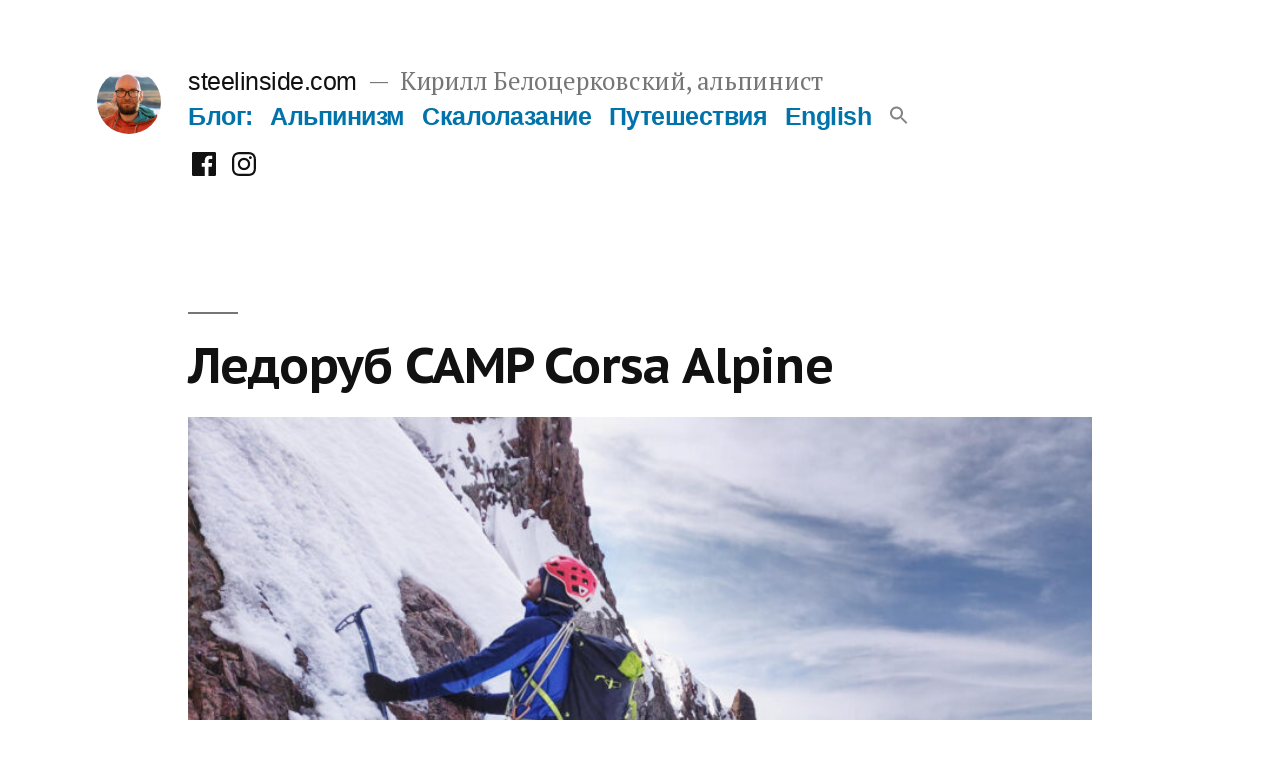

--- FILE ---
content_type: text/html; charset=UTF-8
request_url: https://steelinside.com/tips/
body_size: 42002
content:
<!doctype html>
<html lang="ru-RU">
<head><meta charset="UTF-8" /><script>if(navigator.userAgent.match(/MSIE|Internet Explorer/i)||navigator.userAgent.match(/Trident\/7\..*?rv:11/i)){var href=document.location.href;if(!href.match(/[?&]nowprocket/)){if(href.indexOf("?")==-1){if(href.indexOf("#")==-1){document.location.href=href+"?nowprocket=1"}else{document.location.href=href.replace("#","?nowprocket=1#")}}else{if(href.indexOf("#")==-1){document.location.href=href+"&nowprocket=1"}else{document.location.href=href.replace("#","&nowprocket=1#")}}}}</script><script>class RocketLazyLoadScripts{constructor(){this.triggerEvents=["keydown","mousedown","mousemove","touchmove","touchstart","touchend","wheel"],this.userEventHandler=this._triggerListener.bind(this),this.touchStartHandler=this._onTouchStart.bind(this),this.touchMoveHandler=this._onTouchMove.bind(this),this.touchEndHandler=this._onTouchEnd.bind(this),this.clickHandler=this._onClick.bind(this),this.interceptedClicks=[],window.addEventListener("pageshow",(e=>{this.persisted=e.persisted})),window.addEventListener("DOMContentLoaded",(()=>{this._preconnect3rdParties()})),this.delayedScripts={normal:[],async:[],defer:[]},this.allJQueries=[]}_addUserInteractionListener(e){document.hidden?e._triggerListener():(this.triggerEvents.forEach((t=>window.addEventListener(t,e.userEventHandler,{passive:!0}))),window.addEventListener("touchstart",e.touchStartHandler,{passive:!0}),window.addEventListener("mousedown",e.touchStartHandler),document.addEventListener("visibilitychange",e.userEventHandler))}_removeUserInteractionListener(){this.triggerEvents.forEach((e=>window.removeEventListener(e,this.userEventHandler,{passive:!0}))),document.removeEventListener("visibilitychange",this.userEventHandler)}_onTouchStart(e){"HTML"!==e.target.tagName&&(window.addEventListener("touchend",this.touchEndHandler),window.addEventListener("mouseup",this.touchEndHandler),window.addEventListener("touchmove",this.touchMoveHandler,{passive:!0}),window.addEventListener("mousemove",this.touchMoveHandler),e.target.addEventListener("click",this.clickHandler),this._renameDOMAttribute(e.target,"onclick","rocket-onclick"))}_onTouchMove(e){window.removeEventListener("touchend",this.touchEndHandler),window.removeEventListener("mouseup",this.touchEndHandler),window.removeEventListener("touchmove",this.touchMoveHandler,{passive:!0}),window.removeEventListener("mousemove",this.touchMoveHandler),e.target.removeEventListener("click",this.clickHandler),this._renameDOMAttribute(e.target,"rocket-onclick","onclick")}_onTouchEnd(e){window.removeEventListener("touchend",this.touchEndHandler),window.removeEventListener("mouseup",this.touchEndHandler),window.removeEventListener("touchmove",this.touchMoveHandler,{passive:!0}),window.removeEventListener("mousemove",this.touchMoveHandler)}_onClick(e){e.target.removeEventListener("click",this.clickHandler),this._renameDOMAttribute(e.target,"rocket-onclick","onclick"),this.interceptedClicks.push(e),e.preventDefault(),e.stopPropagation(),e.stopImmediatePropagation()}_replayClicks(){window.removeEventListener("touchstart",this.touchStartHandler,{passive:!0}),window.removeEventListener("mousedown",this.touchStartHandler),this.interceptedClicks.forEach((e=>{e.target.dispatchEvent(new MouseEvent("click",{view:e.view,bubbles:!0,cancelable:!0}))}))}_renameDOMAttribute(e,t,n){e.hasAttribute&&e.hasAttribute(t)&&(event.target.setAttribute(n,event.target.getAttribute(t)),event.target.removeAttribute(t))}_triggerListener(){this._removeUserInteractionListener(this),"loading"===document.readyState?document.addEventListener("DOMContentLoaded",this._loadEverythingNow.bind(this)):this._loadEverythingNow()}_preconnect3rdParties(){let e=[];document.querySelectorAll("script[type=rocketlazyloadscript]").forEach((t=>{if(t.hasAttribute("src")){const n=new URL(t.src).origin;n!==location.origin&&e.push({src:n,crossOrigin:t.crossOrigin||"module"===t.getAttribute("data-rocket-type")})}})),e=[...new Map(e.map((e=>[JSON.stringify(e),e]))).values()],this._batchInjectResourceHints(e,"preconnect")}async _loadEverythingNow(){this.lastBreath=Date.now(),this._delayEventListeners(),this._delayJQueryReady(this),this._handleDocumentWrite(),this._registerAllDelayedScripts(),this._preloadAllScripts(),await this._loadScriptsFromList(this.delayedScripts.normal),await this._loadScriptsFromList(this.delayedScripts.defer),await this._loadScriptsFromList(this.delayedScripts.async);try{await this._triggerDOMContentLoaded(),await this._triggerWindowLoad()}catch(e){}window.dispatchEvent(new Event("rocket-allScriptsLoaded")),this._replayClicks()}_registerAllDelayedScripts(){document.querySelectorAll("script[type=rocketlazyloadscript]").forEach((e=>{e.hasAttribute("src")?e.hasAttribute("async")&&!1!==e.async?this.delayedScripts.async.push(e):e.hasAttribute("defer")&&!1!==e.defer||"module"===e.getAttribute("data-rocket-type")?this.delayedScripts.defer.push(e):this.delayedScripts.normal.push(e):this.delayedScripts.normal.push(e)}))}async _transformScript(e){return await this._littleBreath(),new Promise((t=>{const n=document.createElement("script");[...e.attributes].forEach((e=>{let t=e.nodeName;"type"!==t&&("data-rocket-type"===t&&(t="type"),n.setAttribute(t,e.nodeValue))})),e.hasAttribute("src")?(n.addEventListener("load",t),n.addEventListener("error",t)):(n.text=e.text,t());try{e.parentNode.replaceChild(n,e)}catch(e){t()}}))}async _loadScriptsFromList(e){const t=e.shift();return t?(await this._transformScript(t),this._loadScriptsFromList(e)):Promise.resolve()}_preloadAllScripts(){this._batchInjectResourceHints([...this.delayedScripts.normal,...this.delayedScripts.defer,...this.delayedScripts.async],"preload")}_batchInjectResourceHints(e,t){var n=document.createDocumentFragment();e.forEach((e=>{if(e.src){const i=document.createElement("link");i.href=e.src,i.rel=t,"preconnect"!==t&&(i.as="script"),e.getAttribute&&"module"===e.getAttribute("data-rocket-type")&&(i.crossOrigin=!0),e.crossOrigin&&(i.crossOrigin=e.crossOrigin),n.appendChild(i)}})),document.head.appendChild(n)}_delayEventListeners(){let e={};function t(t,n){!function(t){function n(n){return e[t].eventsToRewrite.indexOf(n)>=0?"rocket-"+n:n}e[t]||(e[t]={originalFunctions:{add:t.addEventListener,remove:t.removeEventListener},eventsToRewrite:[]},t.addEventListener=function(){arguments[0]=n(arguments[0]),e[t].originalFunctions.add.apply(t,arguments)},t.removeEventListener=function(){arguments[0]=n(arguments[0]),e[t].originalFunctions.remove.apply(t,arguments)})}(t),e[t].eventsToRewrite.push(n)}function n(e,t){let n=e[t];Object.defineProperty(e,t,{get:()=>n||function(){},set(i){e["rocket"+t]=n=i}})}t(document,"DOMContentLoaded"),t(window,"DOMContentLoaded"),t(window,"load"),t(window,"pageshow"),t(document,"readystatechange"),n(document,"onreadystatechange"),n(window,"onload"),n(window,"onpageshow")}_delayJQueryReady(e){let t=window.jQuery;Object.defineProperty(window,"jQuery",{get:()=>t,set(n){if(n&&n.fn&&!e.allJQueries.includes(n)){n.fn.ready=n.fn.init.prototype.ready=function(t){e.domReadyFired?t.bind(document)(n):document.addEventListener("rocket-DOMContentLoaded",(()=>t.bind(document)(n)))};const t=n.fn.on;n.fn.on=n.fn.init.prototype.on=function(){if(this[0]===window){function e(e){return e.split(" ").map((e=>"load"===e||0===e.indexOf("load.")?"rocket-jquery-load":e)).join(" ")}"string"==typeof arguments[0]||arguments[0]instanceof String?arguments[0]=e(arguments[0]):"object"==typeof arguments[0]&&Object.keys(arguments[0]).forEach((t=>{delete Object.assign(arguments[0],{[e(t)]:arguments[0][t]})[t]}))}return t.apply(this,arguments),this},e.allJQueries.push(n)}t=n}})}async _triggerDOMContentLoaded(){this.domReadyFired=!0,await this._littleBreath(),document.dispatchEvent(new Event("rocket-DOMContentLoaded")),await this._littleBreath(),window.dispatchEvent(new Event("rocket-DOMContentLoaded")),await this._littleBreath(),document.dispatchEvent(new Event("rocket-readystatechange")),await this._littleBreath(),document.rocketonreadystatechange&&document.rocketonreadystatechange()}async _triggerWindowLoad(){await this._littleBreath(),window.dispatchEvent(new Event("rocket-load")),await this._littleBreath(),window.rocketonload&&window.rocketonload(),await this._littleBreath(),this.allJQueries.forEach((e=>e(window).trigger("rocket-jquery-load"))),await this._littleBreath();const e=new Event("rocket-pageshow");e.persisted=this.persisted,window.dispatchEvent(e),await this._littleBreath(),window.rocketonpageshow&&window.rocketonpageshow({persisted:this.persisted})}_handleDocumentWrite(){const e=new Map;document.write=document.writeln=function(t){const n=document.currentScript,i=document.createRange(),r=n.parentElement;let o=e.get(n);void 0===o&&(o=n.nextSibling,e.set(n,o));const s=document.createDocumentFragment();i.setStart(s,0),s.appendChild(i.createContextualFragment(t)),r.insertBefore(s,o)}}async _littleBreath(){Date.now()-this.lastBreath>45&&(await this._requestAnimFrame(),this.lastBreath=Date.now())}async _requestAnimFrame(){return document.hidden?new Promise((e=>setTimeout(e))):new Promise((e=>requestAnimationFrame(e)))}static run(){const e=new RocketLazyLoadScripts;e._addUserInteractionListener(e)}}RocketLazyLoadScripts.run();</script>
	
	<meta name="viewport" content="width=device-width, initial-scale=1.0" />
	<link rel="profile" href="https://gmpg.org/xfn/11" />
	<title>Советы · steelinside.com</title><link rel="preload" as="font" href="https://fonts.gstatic.com/s/ptsanscaption/v19/0FlJVP6Hrxmt7-fsUFhlFXNIlpcSwSrkSA-v_38.woff2" crossorigin><link rel="preload" as="font" href="https://fonts.gstatic.com/s/ptsanscaption/v19/0FlJVP6Hrxmt7-fsUFhlFXNIlpcSwSrkTA-v.woff2" crossorigin><link rel="preload" as="font" href="https://fonts.gstatic.com/s/ptserif/v18/EJRVQgYoZZY2vCFuvAFSzr-tdg.woff2" crossorigin><link rel="preload" as="font" href="https://fonts.gstatic.com/s/ptserif/v18/EJRVQgYoZZY2vCFuvAFWzr8.woff2" crossorigin><style id="wpr-usedcss">.mistape_mistake_inner{color:#e42029!important}#mistape_dialog .mistape_action,#mistape_dialog h2::before,.mistape-letter-back{background-color:#e42029!important}#mistape_reported_text:after,#mistape_reported_text:before{border-color:#e42029!important}.mistape-letter-front .front-left{border-left-color:#e42029!important}.mistape-letter-front .front-right{border-right-color:#e42029!important}.mistape-letter-back>.mistape-letter-back-top,.mistape-letter-front .front-bottom,.mistape-letter-top{border-bottom-color:#e42029!important}#wpstats{display:none}:where(.wp-block-button__link){border-radius:9999px;box-shadow:none;padding:calc(.667em + 2px) calc(1.333em + 2px);text-decoration:none}:where(.wp-block-calendar table:not(.has-background) th){background:#ddd}:where(.wp-block-columns){margin-bottom:1.75em}:where(.wp-block-columns.has-background){padding:1.25em 2.375em}:where(.wp-block-post-comments input[type=submit]){border:none}:where(.wp-block-cover-image:not(.has-text-color)),:where(.wp-block-cover:not(.has-text-color)){color:#fff}:where(.wp-block-cover-image.is-light:not(.has-text-color)),:where(.wp-block-cover.is-light:not(.has-text-color)){color:#000}:where(.wp-block-file){margin-bottom:1.5em}:where(.wp-block-file__button){border-radius:2em;display:inline-block;padding:.5em 1em}:where(.wp-block-file__button):is(a):active,:where(.wp-block-file__button):is(a):focus,:where(.wp-block-file__button):is(a):hover,:where(.wp-block-file__button):is(a):visited{box-shadow:none;color:#fff;opacity:.85;text-decoration:none}:where(.wp-block-latest-comments:not([style*=line-height] .wp-block-latest-comments__comment)){line-height:1.1}:where(.wp-block-latest-comments:not([style*=line-height] .wp-block-latest-comments__comment-excerpt p)){line-height:1.8}ol,ul{box-sizing:border-box}:where(.wp-block-navigation.has-background .wp-block-navigation-item a:not(.wp-element-button)),:where(.wp-block-navigation.has-background .wp-block-navigation-submenu a:not(.wp-element-button)){padding:.5em 1em}:where(.wp-block-navigation .wp-block-navigation__submenu-container .wp-block-navigation-item a:not(.wp-element-button)),:where(.wp-block-navigation .wp-block-navigation__submenu-container .wp-block-navigation-submenu a:not(.wp-element-button)),:where(.wp-block-navigation .wp-block-navigation__submenu-container .wp-block-navigation-submenu button.wp-block-navigation-item__content),:where(.wp-block-navigation .wp-block-navigation__submenu-container .wp-block-pages-list__item button.wp-block-navigation-item__content){padding:.5em 1em}:where(p.has-text-color:not(.has-link-color)) a{color:inherit}:where(.wp-block-post-excerpt){margin-bottom:var(--wp--style--block-gap);margin-top:var(--wp--style--block-gap)}:where(.wp-block-preformatted.has-background){padding:1.25em 2.375em}:where(.wp-block-pullquote){margin:0 0 1em}:where(.wp-block-search__button){border:1px solid #ccc;padding:6px 10px}:where(.wp-block-search__button-inside .wp-block-search__inside-wrapper){border:1px solid #949494;box-sizing:border-box;padding:4px}:where(.wp-block-search__button-inside .wp-block-search__inside-wrapper) .wp-block-search__input{border:none;border-radius:0;padding:0 4px}:where(.wp-block-search__button-inside .wp-block-search__inside-wrapper) .wp-block-search__input:focus{outline:0}:where(.wp-block-search__button-inside .wp-block-search__inside-wrapper) :where(.wp-block-search__button){padding:4px 8px}:where(.wp-block-term-description){margin-bottom:var(--wp--style--block-gap);margin-top:var(--wp--style--block-gap)}:where(pre.wp-block-verse){font-family:inherit}.entry-content{counter-reset:footnotes}:root{--wp--preset--font-size--normal:16px;--wp--preset--font-size--huge:42px}.screen-reader-text{clip:rect(1px,1px,1px,1px);word-wrap:normal!important;border:0;-webkit-clip-path:inset(50%);clip-path:inset(50%);height:1px;margin:-1px;overflow:hidden;padding:0;position:absolute;width:1px}.screen-reader-text:focus{clip:auto!important;background-color:#ddd;-webkit-clip-path:none;clip-path:none;color:#444;display:block;font-size:1em;height:auto;left:5px;line-height:normal;padding:15px 23px 14px;text-decoration:none;top:5px;width:auto;z-index:100000}html :where(.has-border-color){border-style:solid}html :where([style*=border-top-color]){border-top-style:solid}html :where([style*=border-right-color]){border-right-style:solid}html :where([style*=border-bottom-color]){border-bottom-style:solid}html :where([style*=border-left-color]){border-left-style:solid}html :where([style*=border-width]){border-style:solid}html :where([style*=border-top-width]){border-top-style:solid}html :where([style*=border-right-width]){border-right-style:solid}html :where([style*=border-bottom-width]){border-bottom-style:solid}html :where([style*=border-left-width]){border-left-style:solid}html :where(img[class*=wp-image-]){height:auto;max-width:100%}:where(figure){margin:0 0 1em}html :where(.is-position-sticky){--wp-admin--admin-bar--position-offset:var(--wp-admin--admin-bar--height,0px)}@media screen and (max-width:600px){html :where(.is-position-sticky){--wp-admin--admin-bar--position-offset:0px}}:where(.wp-block-group.has-background){padding:1.25em 2.375em}.fa{-moz-osx-font-smoothing:grayscale;-webkit-font-smoothing:antialiased;display:inline-block;font-style:normal;font-variant:normal;text-rendering:auto;line-height:1}.fa-spin{animation:2s linear infinite fa-spin}@keyframes fa-spin{0%{transform:rotate(0)}to{transform:rotate(1turn)}}.fa{font-family:"Font Awesome 5 Free"}.fa{font-weight:900}.wp-block-getwid-section__wrapper{position:relative;display:-webkit-box;display:-ms-flexbox;display:flex;-webkit-box-pack:center;-ms-flex-pack:center;justify-content:center;-webkit-box-align:center;-ms-flex-align:center;align-items:center;height:100%;padding:1em;min-width:70px}.wp-block-getwid-section__background-video-youtube{position:absolute;top:0;bottom:0;left:0;right:0}.getwid-background-video-controls{position:absolute;top:0;right:0;z-index:10;display:-webkit-box;display:-ms-flexbox;display:flex;-webkit-box-orient:vertical;-webkit-box-direction:normal;-ms-flex-direction:column;flex-direction:column}.getwid-background-video-controls .getwid-background-video-mute,.getwid-background-video-controls .getwid-background-video-play{background:0 0;border:0;color:#fff;padding:1em;text-shadow:0 0 3px rgba(0,0,0,.5);opacity:.75;-webkit-box-shadow:none;box-shadow:none;text-decoration:none}.getwid-background-video-controls .getwid-background-video-mute:after,.getwid-background-video-controls .getwid-background-video-mute:before,.getwid-background-video-controls .getwid-background-video-play:after,.getwid-background-video-controls .getwid-background-video-play:before{display:none}.getwid-background-video-controls .getwid-background-video-mute:focus,.getwid-background-video-controls .getwid-background-video-mute:hover,.getwid-background-video-controls .getwid-background-video-play:focus,.getwid-background-video-controls .getwid-background-video-play:hover{background:0 0;border:0;color:#fff;opacity:1;text-decoration:none;-webkit-box-shadow:none;box-shadow:none}.getwid-background-video-controls .getwid-background-video-mute:hover,.getwid-background-video-controls .getwid-background-video-play:hover{cursor:pointer}.getwid-background-video-controls .getwid-background-video-mute:focus,.getwid-background-video-controls .getwid-background-video-play:focus{outline:0}.getwid-background-video-controls .getwid-background-video-mute:first-child,.getwid-background-video-controls .getwid-background-video-play:first-child{padding-bottom:.5em}.getwid-background-video-controls .getwid-background-video-mute:last-child,.getwid-background-video-controls .getwid-background-video-play:last-child{padding-top:.5em}.getwid-background-video-controls .getwid-background-video-mute i,.getwid-background-video-controls .getwid-background-video-play i{width:1em;height:1em;display:-webkit-box;display:-ms-flexbox;display:flex;-webkit-box-pack:center;-ms-flex-pack:center;justify-content:center;-webkit-box-align:center;-ms-flex-align:center;align-items:center}.getwid-background-video-controls .getwid-icon{font-family:'Font Awesome 5 Free';font-weight:400;font-style:normal}.getwid-background-video-controls .getwid-icon-play:before{content:"\f144"}.getwid-background-video-controls .getwid-icon-pause:before{content:"\f28b"}.getwid-background-video-controls .getwid-icon-mute{font-weight:900}.getwid-background-video-controls .getwid-icon-mute:before{content:"\f6a9"}.getwid-background-video-controls .getwid-icon-volume-up{font-weight:900}.getwid-background-video-controls .getwid-icon-volume-up:before{content:"\f028"}.wp-block-getwid-media-text-slider__content{margin-bottom:0}.wp-block-getwid-media-text-slider-slide{height:auto}.wp-block-getwid-media-text-slider-slide-content__content{-webkit-transition:opacity .5s;transition:opacity .5s ease}.wp-block-getwid-media-text-slider-slide-content__content{position:relative;height:100%;color:#fff}.wp-block-getwid-media-text-slider-slide-content__content h1,.wp-block-getwid-media-text-slider-slide-content__content h2,.wp-block-getwid-media-text-slider-slide-content__content h3,.wp-block-getwid-media-text-slider-slide-content__content h4,.wp-block-getwid-media-text-slider-slide-content__content h5,.wp-block-getwid-media-text-slider-slide-content__content h6,.wp-block-getwid-media-text-slider-slide-content__content p{color:inherit}.wp-block-getwid-icon-box__icon-wrapper{display:inline-block;line-height:1;padding:16px;font-size:64px;text-align:center}.wp-block-getwid-icon-box__icon-wrapper i{display:block;height:1em;width:1em;position:relative}.wp-block-getwid-icon-box__icon-wrapper i:before{position:absolute;left:50%;-webkit-transform:translateX(-50%);transform:translateX(-50%)}.wp-block-getwid-tabs{position:relative}.wp-block-getwid-tabs__nav-links{list-style:none;display:-webkit-box;display:-ms-flexbox;display:flex;-ms-flex-wrap:wrap;flex-wrap:wrap;-webkit-box-align:center;-ms-flex-align:center;align-items:center;padding:0;margin:0 0 -1px}.wp-block-getwid-tabs__nav-link{margin:0 5px 0 0;padding:0;position:relative;border:1px solid transparent;border-bottom:0}.wp-block-getwid-tabs__nav-link:last-child{margin-right:0}.wp-block-getwid-tabs__nav-link:after,.wp-block-getwid-tabs__nav-link:before{display:none}.wp-block-getwid-tabs__nav-link:hover{border-color:#ebeef1}.wp-block-getwid-tabs__nav-link a{padding:.5em .75em!important;display:block;text-decoration:none;border:0;-webkit-box-shadow:none;box-shadow:none}.wp-block-getwid-tabs__nav-link a:focus{border:0;outline:0;-webkit-box-shadow:none;box-shadow:none}.wp-block-getwid-tabs__nav-link a:hover{text-decoration:none}.wp-block-getwid-tabs__tab-content-wrapper{height:0;overflow:hidden;display:block!important;position:absolute}.wp-block-getwid-tabs__tab-content-wrapper.is-active-tab,.wp-block-getwid-tabs__tab-content-wrapper[aria-hidden=false]{height:auto;overflow:visible;position:static}.wp-block-getwid-tabs__tab-content{border:1px solid #ebeef1;padding:1.5em}.wp-block-getwid-tabs__tab-content:after{content:"";display:table;clear:both}.wp-block-getwid-tabs__tab-content>:first-child{margin-top:0}.wp-block-getwid-tabs__tab-content>:last-child{margin-bottom:0}.wp-block-getwid-accordion__content{padding:1.5em;border-right:1px solid #eee;border-left:1px solid #eee;border-bottom:1px solid #eee}.wp-block-getwid-accordion__content:after{content:"";display:table;clear:both}.wp-block-getwid-accordion__content>:first-child{margin-top:0}.wp-block-getwid-accordion__content>:last-child{margin-bottom:0}.wp-block-getwid-toggle__row{margin:0}.wp-block-getwid-toggle__row:first-child .wp-block-getwid-toggle__header-wrapper{border-top:1px solid #eee}.wp-block-getwid-toggle__row>.wp-block-getwid-toggle__content{display:none}.wp-block-getwid-toggle__row.is-active>.wp-block-getwid-toggle__content{display:block}.wp-block-getwid-toggle__content{padding:1.5em;border-right:1px solid #eee;border-left:1px solid #eee;border-bottom:1px solid #eee}.wp-block-getwid-toggle__content:after{content:"";display:table;clear:both}.wp-block-getwid-toggle__content>:first-child{margin-top:0}.wp-block-getwid-toggle__content>:last-child{margin-bottom:0}.wp-block-getwid-toggle__content-wrapper{height:0;overflow:hidden;display:block!important}.wp-block-getwid-toggle__row.is-active>.wp-block-getwid-toggle__content-wrapper{height:auto;overflow:visible}.wp-block-getwid-progress-bar{width:100%;position:relative}.wp-block-getwid-post-carousel__wrapper:not(.slick-initialized)>:not(:first-child){display:none}.wp-block-getwid-post-slider__content:not(.slick-initialized)>:not(:first-child){display:none}.wp-block-getwid-video-popup__link{max-width:450px;display:inline-block}.wp-block-getwid-image-hotspot__tooltip{padding:10px;text-align:center}.wp-block-getwid-image-hotspot__tooltip-title{font-size:16px;font-weight:700}.wp-block-getwid-image-hotspot__tooltip-title:last-child{margin-bottom:0}.wp-block-getwid-image-hotspot__tooltip-title:empty{display:none}.wp-block-getwid-image-hotspot__tooltip-content{font-size:12px;margin-top:.75em}.wp-block-getwid-image-hotspot__tooltip-content:empty{display:none}.wp-block-getwid-image-hotspot__tooltip-content iframe,.wp-block-getwid-image-hotspot__tooltip-content img{max-width:100%}.wp-block-getwid-content-timeline-item{margin-bottom:20px}@media screen and (min-width:992px){.wp-block-getwid-content-timeline-item.is-hidden{visibility:hidden}}[data-animation] .wp-block-getwid-icon-box__icon-wrapper,[data-animation] .wp-block-getwid-image-box__image-wrapper{-webkit-transition:.3s;transition:.3s ease;-webkit-transform:none;transform:none}.getwid-icon{font-style:normal}body{--wp--preset--color--black:#000000;--wp--preset--color--cyan-bluish-gray:#abb8c3;--wp--preset--color--white:#FFF;--wp--preset--color--pale-pink:#f78da7;--wp--preset--color--vivid-red:#cf2e2e;--wp--preset--color--luminous-vivid-orange:#ff6900;--wp--preset--color--luminous-vivid-amber:#fcb900;--wp--preset--color--light-green-cyan:#7bdcb5;--wp--preset--color--vivid-green-cyan:#00d084;--wp--preset--color--pale-cyan-blue:#8ed1fc;--wp--preset--color--vivid-cyan-blue:#0693e3;--wp--preset--color--vivid-purple:#9b51e0;--wp--preset--color--primary:#0073a8;--wp--preset--color--secondary:#005075;--wp--preset--color--dark-gray:#111;--wp--preset--color--light-gray:#767676;--wp--preset--gradient--vivid-cyan-blue-to-vivid-purple:linear-gradient(135deg,rgba(6, 147, 227, 1) 0%,rgb(155, 81, 224) 100%);--wp--preset--gradient--light-green-cyan-to-vivid-green-cyan:linear-gradient(135deg,rgb(122, 220, 180) 0%,rgb(0, 208, 130) 100%);--wp--preset--gradient--luminous-vivid-amber-to-luminous-vivid-orange:linear-gradient(135deg,rgba(252, 185, 0, 1) 0%,rgba(255, 105, 0, 1) 100%);--wp--preset--gradient--luminous-vivid-orange-to-vivid-red:linear-gradient(135deg,rgba(255, 105, 0, 1) 0%,rgb(207, 46, 46) 100%);--wp--preset--gradient--very-light-gray-to-cyan-bluish-gray:linear-gradient(135deg,rgb(238, 238, 238) 0%,rgb(169, 184, 195) 100%);--wp--preset--gradient--cool-to-warm-spectrum:linear-gradient(135deg,rgb(74, 234, 220) 0%,rgb(151, 120, 209) 20%,rgb(207, 42, 186) 40%,rgb(238, 44, 130) 60%,rgb(251, 105, 98) 80%,rgb(254, 248, 76) 100%);--wp--preset--gradient--blush-light-purple:linear-gradient(135deg,rgb(255, 206, 236) 0%,rgb(152, 150, 240) 100%);--wp--preset--gradient--blush-bordeaux:linear-gradient(135deg,rgb(254, 205, 165) 0%,rgb(254, 45, 45) 50%,rgb(107, 0, 62) 100%);--wp--preset--gradient--luminous-dusk:linear-gradient(135deg,rgb(255, 203, 112) 0%,rgb(199, 81, 192) 50%,rgb(65, 88, 208) 100%);--wp--preset--gradient--pale-ocean:linear-gradient(135deg,rgb(255, 245, 203) 0%,rgb(182, 227, 212) 50%,rgb(51, 167, 181) 100%);--wp--preset--gradient--electric-grass:linear-gradient(135deg,rgb(202, 248, 128) 0%,rgb(113, 206, 126) 100%);--wp--preset--gradient--midnight:linear-gradient(135deg,rgb(2, 3, 129) 0%,rgb(40, 116, 252) 100%);--wp--preset--font-size--small:19.5px;--wp--preset--font-size--medium:20px;--wp--preset--font-size--large:36.5px;--wp--preset--font-size--x-large:42px;--wp--preset--font-size--normal:22px;--wp--preset--font-size--huge:49.5px;--wp--preset--spacing--20:0.44rem;--wp--preset--spacing--30:0.67rem;--wp--preset--spacing--40:1rem;--wp--preset--spacing--50:1.5rem;--wp--preset--spacing--60:2.25rem;--wp--preset--spacing--70:3.38rem;--wp--preset--spacing--80:5.06rem;--wp--preset--shadow--natural:6px 6px 9px rgba(0, 0, 0, .2);--wp--preset--shadow--deep:12px 12px 50px rgba(0, 0, 0, .4);--wp--preset--shadow--sharp:6px 6px 0px rgba(0, 0, 0, .2);--wp--preset--shadow--outlined:6px 6px 0px -3px rgba(255, 255, 255, 1),6px 6px rgba(0, 0, 0, 1);--wp--preset--shadow--crisp:6px 6px 0px rgba(0, 0, 0, 1)}:where(.is-layout-flex){gap:.5em}:where(.is-layout-grid){gap:.5em}:where(.wp-block-post-template.is-layout-flex){gap:1.25em}:where(.wp-block-post-template.is-layout-grid){gap:1.25em}:where(.wp-block-columns.is-layout-flex){gap:2em}:where(.wp-block-columns.is-layout-grid){gap:2em}.is-menu a,.is-menu a:focus,.is-menu a:hover,.is-menu:hover>a{background:0 0!important;outline:0}.is-screen-reader-text{border:0;clip:rect(1px,1px,1px,1px);-webkit-clip-path:inset(50%);clip-path:inset(50%);color:#000;height:1px;margin:-1px;overflow:hidden;padding:0;position:absolute!important;width:1px;word-wrap:normal!important;word-break:normal}.is-menu,form .is-link-container{position:relative}.is-menu a{line-height:1}.is-menu a::after,.is-menu a::before{display:none!important}.is-menu.default form{max-width:310px}.is-menu.is-dropdown form{display:none;min-width:310px;max-width:100%;position:absolute;right:0;top:100%;z-index:9}.is-menu.full-width-menu form,.is-menu.sliding form{min-width:0!important;overflow:hidden;position:absolute;right:0;top:25%;width:0;z-index:9;padding:0;margin:0}.is-menu.full-width-menu form:not(.is-search-form) input[type=search],.is-menu.full-width-menu form:not(.is-search-form) input[type=text],.is-menu.is-dropdown form:not(.is-search-form) input[type=search],.is-menu.is-dropdown form:not(.is-search-form) input[type=text],.is-menu.sliding form:not(.is-search-form) input[type=search],.is-menu.sliding form:not(.is-search-form) input[type=text]{background:#fff;color:#000}.is-menu.is-first form{right:auto;left:0}.is-menu.full-width-menu.open .search-close,.is-menu.full-width-menu:not(.open) form,.is-menu.sliding.open .search-close,.is-menu.sliding:not(.open) form,form:hover+.is-link-container,form:hover>.is-link-container{display:block}.is-link-container,.is-menu form .screen-reader-text,.search-close{display:none}.is-menu form label{margin:0;padding:0}.is-menu-wrapper{display:none;position:absolute;right:5px;top:5px;width:auto;z-index:9999}.popup-search-close,.search-close{cursor:pointer;width:20px;height:20px}.is-menu-wrapper.is-expanded{width:100%}.is-menu-wrapper .is-menu{float:right}.is-menu-wrapper .is-menu form{right:0;left:auto}.is-menu .search-icon-path{fill:#848484}.search-close{position:absolute;right:-22px;top:33%;z-index:99999}.is-menu.is-first .search-close{right:auto;left:-22px}.is-menu.is-dropdown .search-close{top:calc(100% + 7px)}.popup-search-close{z-index:99999;float:right;position:relative;margin:20px 20px 0 0}#is-popup-wrapper{width:100%;height:100%;position:fixed;top:0;left:0;background:rgba(4,4,4,.91);z-index:999999}.popup-search-close:after,.search-close:after{border-left:2px solid #848484;content:'';height:20px;left:9px;position:absolute;-webkit-transform:rotate(45deg);-moz-transform:rotate(45deg);-ms-transform:rotate(45deg);-o-transform:rotate(45deg);transform:rotate(45deg)}.popup-search-close:before,.search-close:before{border-left:2px solid #848484;content:'';height:20px;left:9px;position:absolute;-webkit-transform:rotate(-45deg);-moz-transform:rotate(-45deg);-ms-transform:rotate(-45deg);-o-transform:rotate(-45deg);transform:rotate(-45deg)}@media screen and (max-width:910px){.is-menu form{left:0;min-width:50%;right:auto}.is-menu.default form{max-width:100%}.is-menu.full-width-menu.active-search{position:relative}.is-menu-wrapper{display:block}}.is-form-style label,.is-menu.full-width-menu.is-first button.is-search-submit,.is-menu.sliding.is-first button.is-search-submit{display:inline-block!important}form .is-link-container div{position:absolute;width:200px;bottom:-25px;left:5px;z-index:99999;height:auto;line-height:14px;padding:10px 15px}form .is-link-container a{text-decoration:none;font-size:14px;font-weight:100;font-family:arial;box-shadow:none}form .is-link-container a:hover{text-decoration:underline}.is-form-style label{padding:0;vertical-align:middle;margin:0;width:100%;line-height:1}.is-form-style{line-height:1;position:relative;padding:0!important}.is-form-style.is-form-style-3 label{width:calc(100% - 36px)!important}.is-form-style input.is-search-input{background:#fff;background-image:none!important;color:#333;padding:0 12px;margin:0;outline:0!important;font-size:14px!important;height:36px;min-height:0;line-height:1;border-radius:0;border:1px solid #ccc!important;font-family:arial;width:100%;-webkit-box-sizing:border-box;-moz-box-sizing:border-box;box-sizing:border-box;-webkit-appearance:none;-webkit-border-radius:0}.is-form-style input.is-search-input::-ms-clear{display:none;width:0;height:0}.is-form-style input.is-search-input::-ms-reveal{display:none;width:0;height:0}.is-form-style input.is-search-input::-webkit-search-cancel-button,.is-form-style input.is-search-input::-webkit-search-decoration,.is-form-style input.is-search-input::-webkit-search-results-button,.is-form-style input.is-search-input::-webkit-search-results-decoration{display:none}.is-form-style.is-form-style-3 input.is-search-input{border-right:0!important}.is-form-style button.is-search-submit{background:0 0;border:0;box-shadow:none!important;opacity:1;padding:0!important;margin:0;line-height:0;outline:0;vertical-align:middle;width:36px;height:36px}.is-menu.full-width-menu.is-first button.is-search-submit:not([style="display: inline-block;"]),.is-menu.sliding.is-first button.is-search-submit:not([style="display: inline-block;"]){visibility:hidden}.is-form-style .is-search-submit path{fill:#555}.is-form-style input.is-search-submit{text-decoration:none;position:absolute;top:0;right:0;padding:0 10px!important;width:auto}.is-search-icon{width:36px;padding-top:6px!important}.is-search-icon svg{width:22px;display:inline}.is-form-style input.is-search-submit,.is-search-icon{display:inline-block!important;color:#666;background:#ededed;box-shadow:none!important;outline:0;margin:0;font-size:14px!important;border:1px solid #ccc;border-radius:0;line-height:1;height:36px;text-transform:capitalize;vertical-align:middle;-webkit-transition:background-color .1s ease-in-out;-moz-transition:background-color .1s ease-in-out;-o-transition:background-color .1s ease-in-out;transition:background-color .1s ease-in-out;-webkit-box-sizing:border-box;-moz-box-sizing:border-box;box-sizing:border-box}.is-search-icon:hover,form.is-form-style input.is-search-submit:hover{background:#dcdcdc}#mistape_dialog,#mistape_dialog .dialog__overlay{width:100%;height:100%;top:0;left:0}#mistape_dialog{position:fixed;z-index:2147483647;display:none;-webkit-align-items:center;align-items:center;-webkit-justify-content:center;justify-content:center;pointer-events:none}#mistape_dialog .dialog__overlay{position:absolute;background:rgba(55,58,71,.9);opacity:0;-webkit-transition:opacity .3s;transition:opacity .3s;-webkit-backface-visibility:hidden}#mistape_dialog .dialog__content .dialog-wrap{perspective:800px;transition:transform .5s}#mistape_dialog .dialog__content .dialog-wrap .dialog-wrap-top{padding:30px 30px 0;background:#fff;transform-origin:50% 100%;transition:transform .5s;position:relative;z-index:1;transform-style:preserve-3d;backface-visibility:hidden;-webkit-backface-visibility:hidden}#mistape_dialog .dialog__content .dialog-wrap .dialog-wrap-top::after{content:'';width:100%;height:100%;position:absolute;background:#fff;top:0;left:0;transform:rotateX(180deg);transform-style:preserve-3d;backface-visibility:hidden;-webkit-backface-visibility:hidden}#mistape_dialog .dialog__content .dialog-wrap .dialog-wrap-bottom .comment{margin-top:0;padding-left:0;margin-left:auto;margin-right:auto;width:100%}#mistape_dialog .dialog__content .dialog-wrap .dialog-wrap-bottom{padding:31px 30px 45px;background:#fff;transition:background .4s;transform:translate3d(0,0,0) translateZ(0);backface-visibility:hidden;-webkit-backface-visibility:hidden;margin-top:-1px}#mistape_dialog .dialog__content{width:50%;max-width:560px;min-width:290px;text-align:center;position:relative;opacity:0;transition:height .3s ease;font-size:14px;box-sizing:content-box}#mistape_dialog.dialog--open .dialog__overlay{opacity:1;pointer-events:auto}#mistape_dialog.dialog--open .dialog__content{pointer-events:auto}#mistape_reported_text{padding:5px 10px;position:relative;z-index:0;font-weight:400}#mistape_reported_text::before{content:'';width:15px;height:15px;border-top:2px solid #e42029;border-left:2px solid #e42029;position:absolute;z-index:-1;top:0;left:0}#mistape_reported_text::after{content:'';width:15px;height:15px;border-bottom:2px solid #e42029;border-right:2px solid #e42029;position:absolute;z-index:-1;bottom:0;right:0}#mistape_reported_text .mistape_mistake_outer{background-color:#f5f5f5;color:#111;font-weight:400;padding:0 3px}#mistape_reported_text .mistape_mistake_inner{color:#e42029;font-weight:400}textarea#mistape_comment{width:100%;resize:none;font-size:14px;padding:4px 6px;line-height:1.4;box-sizing:border-box;border:1px solid #ddd;border-radius:0;color:#8e8e8e;transition:border .3s,color .3s,background .4s}textarea#mistape_comment:focus{background-color:#fff;border-color:#949494;color:#1a1a1a;outline:0}#mistape_dialog .mistape_dialog_block{margin-top:20px}#mistape_dialog .pos-relative{position:relative}#mistape_dialog .mistape_action{display:inline-block;cursor:pointer;padding:11px 25px;margin:0 5px;font-weight:600;border:none;color:#fff;background:#e42029;text-decoration:none;user-select:none;text-transform:uppercase;font-size:13px;min-width:150px}#mistape_dialog .mistape_action:hover{opacity:.9;text-decoration:none}#mistape_dialog h2{margin:0;font-weight:400;font-size:22px;padding:0 0 20px;position:relative}#mistape_dialog h2::before{content:'';height:1px;width:60px;position:absolute;bottom:0;left:calc(50% - 30px);background:#e42029}#mistape_dialog h3{margin:0;font-weight:300;font-size:14px;text-transform:none;padding:0 0 1em;color:#bfbfbf}#mistape_success_dialog .dialog-wrap{background:#fff;padding:30px}#mistape_success_dialog .dialog-wrap h3{margin-top:20px}#mistape_dialog.dialog--close .dialog__content,#mistape_dialog.dialog--open .dialog__content{-webkit-animation-duration:.3s;animation-duration:.3s;-webkit-animation-fill-mode:forwards;animation-fill-mode:forwards}#mistape_dialog.dialog--open .dialog__content{-webkit-animation-name:anim-open;animation-name:anim-open}#mistape_dialog.dialog--close .dialog__content{-webkit-animation-name:anim-close;animation-name:anim-close}@-webkit-keyframes anim-open{0%{opacity:0;-webkit-transform:scale3d(1.1,1.1,1)}100%{opacity:1;-webkit-transform:scale3d(1,1,1)}}@keyframes anim-open{0%{opacity:0;-webkit-transform:scale3d(1.1,1.1,1);transform:scale3d(1.1,1.1,1)}100%{opacity:1;-webkit-transform:scale3d(1,1,1);transform:scale3d(1,1,1)}}@-webkit-keyframes anim-close{0%{opacity:1}100%{opacity:0}}@keyframes anim-close{0%{opacity:1}100%{opacity:0}}@-moz-keyframes spin{from{-moz-transform:rotate(0)}to{-moz-transform:rotate(360deg)}}@-webkit-keyframes spin{from{-webkit-transform:rotate(0)}to{-webkit-transform:rotate(360deg)}}@keyframes spin{from{transform:rotate(0)}to{transform:rotate(360deg)}}.mistape-letter-front{width:304px;height:190px;position:absolute;bottom:0;z-index:4;left:calc(50% - 152px);transform:scale(.145);transform-origin:50% 100%;opacity:0;transition:transform .4s,opacity .15s}.mistape-letter-front .front-left{width:0;height:0;border-left:152px solid #e42029;border-right:0;border-top:95px solid transparent;border-bottom:95px solid transparent;position:absolute;z-index:2;top:0;left:0}.mistape-letter-front .front-right{width:0;height:0;border-right:152px solid #e42029;border-left:0;border-top:95px solid transparent;border-bottom:95px solid transparent;position:absolute;z-index:2;top:0;right:0}.mistape-letter-front .front-right:before{content:'';display:block;width:0;height:0;border-right:152px solid rgba(0,0,0,.2);border-left:0;border-top:95px solid transparent;border-bottom:95px solid transparent;position:absolute;top:-95px;right:-152px}.mistape-letter-front .front-bottom{width:0;height:0;border-bottom:95px solid #e42029;border-top:0;border-left:152px solid transparent;border-right:152px solid transparent;position:absolute;z-index:2;bottom:0;left:0}.mistape-letter-front .front-bottom:before{content:'';display:block;width:0;height:0;border-bottom:95px solid rgba(0,0,0,.1);border-top:0;border-left:152px solid transparent;border-right:152px solid transparent;position:absolute;top:0;right:-152px}.mistape-letter-back{width:304px;height:190px;background-color:#e42029;background-repeat:no-repeat;background-size:100% 100%;position:absolute;z-index:2;bottom:0;left:calc(50% - 152px);transition:transform .4s,opacity .15s;transform:scale(.145);transform-origin:50% 100%;opacity:0}.mistape-letter-back:before{content:'';display:block;width:100%;height:100%;position:absolute;top:0;left:0;background-color:rgba(0,0,0,.4)}.mistape-letter-back>.mistape-letter-back-top{width:0;height:0;border-bottom:95px solid #e42029;border-top:0;border-left:152px solid transparent;border-right:152px solid transparent;background-repeat:no-repeat;background-size:100% 100%;position:absolute;z-index:2;bottom:100%;left:calc(50% - 152px);transition:transform .4s;transform-origin:50% 100%;transform:translateX(0) rotateX(-180deg)}.mistape-letter-back>.mistape-letter-back-top:before{content:'';display:block;width:0;height:0;border-bottom:95px solid rgba(0,0,0,.3);border-top:0;border-left:152px solid transparent;border-right:152px solid transparent;position:absolute;top:0;left:-152px}.mistape-letter-top{width:0;height:0;border-bottom:95px solid #e42029;border-top:0;border-left:152px solid transparent;border-right:152px solid transparent;position:absolute;z-index:2;bottom:0;opacity:0;left:calc(50% - 152px);transition:transform .3s;transform-origin:50% 100%;transform:rotateX(0)}.mistape-letter-top:before{content:'';display:block;width:0;height:0;border-bottom:95px solid rgba(0,0,0,.3);border-top:0;border-left:152px solid transparent;border-right:152px solid transparent;position:absolute;top:0;left:-152px}.mistape-letter-top.close{transform:rotateX(-180deg)}#mistape_dialog .dialog__content .dialog-wrap{z-index:3;position:relative}#mistape_dialog .dialog__content.show-letter .mistape-letter-back,#mistape_dialog .dialog__content.show-letter .mistape-letter-front{transform:scale(1) translateY(15%);opacity:1}#mistape_dialog .dialog__content.show-letter .mistape-letter-back>.mistape-letter-back-top{transform:rotateX(0)}#mistape_dialog .dialog__content.show-letter .dialog-wrap .dialog-wrap-top{transform:rotateX(-180deg)}#mistape_dialog .dialog__content.show-letter .dialog-wrap .dialog-wrap-bottom{background:#c1c1c1}#mistape_dialog .dialog__content.show-letter .dialog-wrap .dialog-wrap-bottom textarea{background:#c1c1c1}#mistape_dialog .dialog__content.show-letter .dialog-wrap{transform:translateY(-150%)}#mistape_dialog .dialog__content.show-letter.with-comment .dialog-wrap{transform:translateY(-50%)}#mistape_dialog .mistape_action[data-action=send]{position:relative;z-index:8}#mistape_dialog .dialog__content.show-letter .mistape_action[data-action=send]{transition-delay:0.3s;transition:visibility .1s,opacity .1s;visibility:hidden!important;opacity:0!important}.button:lang(ar),.entry-footer:lang(ar),.main-navigation:lang(ar),.page-description:lang(ar),.page-title:lang(ar),.pagination .nav-links:lang(ar),.site-info:lang(ar),.site-title:lang(ar),.widget_recent_entries ul li:lang(ar),.widget_tag_cloud .tagcloud:lang(ar),blockquote cite:lang(ar),body:lang(ar),button:lang(ar),h1:lang(ar),h2:lang(ar),h3:lang(ar),h4:lang(ar),h5:lang(ar),h6:lang(ar),input:lang(ar),input:lang(ar)[type=button],input:lang(ar)[type=submit],optgroup:lang(ar),select:lang(ar),table:lang(ar),textarea:lang(ar){font-family:Tahoma,Arial,sans-serif}.button:lang(ary),.entry-footer:lang(ary),.main-navigation:lang(ary),.page-description:lang(ary),.page-title:lang(ary),.pagination .nav-links:lang(ary),.site-info:lang(ary),.site-title:lang(ary),.widget_recent_entries ul li:lang(ary),.widget_tag_cloud .tagcloud:lang(ary),blockquote cite:lang(ary),body:lang(ary),button:lang(ary),h1:lang(ary),h2:lang(ary),h3:lang(ary),h4:lang(ary),h5:lang(ary),h6:lang(ary),input:lang(ary),input:lang(ary)[type=button],input:lang(ary)[type=submit],optgroup:lang(ary),select:lang(ary),table:lang(ary),textarea:lang(ary){font-family:Tahoma,Arial,sans-serif}.button:lang(azb),.entry-footer:lang(azb),.main-navigation:lang(azb),.page-description:lang(azb),.page-title:lang(azb),.pagination .nav-links:lang(azb),.site-info:lang(azb),.site-title:lang(azb),.widget_recent_entries ul li:lang(azb),.widget_tag_cloud .tagcloud:lang(azb),blockquote cite:lang(azb),body:lang(azb),button:lang(azb),h1:lang(azb),h2:lang(azb),h3:lang(azb),h4:lang(azb),h5:lang(azb),h6:lang(azb),input:lang(azb),input:lang(azb)[type=button],input:lang(azb)[type=submit],optgroup:lang(azb),select:lang(azb),table:lang(azb),textarea:lang(azb){font-family:Tahoma,Arial,sans-serif}.button:lang(ckb),.entry-footer:lang(ckb),.main-navigation:lang(ckb),.page-description:lang(ckb),.page-title:lang(ckb),.pagination .nav-links:lang(ckb),.site-info:lang(ckb),.site-title:lang(ckb),.widget_recent_entries ul li:lang(ckb),.widget_tag_cloud .tagcloud:lang(ckb),blockquote cite:lang(ckb),body:lang(ckb),button:lang(ckb),h1:lang(ckb),h2:lang(ckb),h3:lang(ckb),h4:lang(ckb),h5:lang(ckb),h6:lang(ckb),input:lang(ckb),input:lang(ckb)[type=button],input:lang(ckb)[type=submit],optgroup:lang(ckb),select:lang(ckb),table:lang(ckb),textarea:lang(ckb){font-family:Tahoma,Arial,sans-serif}.button:lang(fa-IR),.entry-footer:lang(fa-IR),.main-navigation:lang(fa-IR),.page-description:lang(fa-IR),.page-title:lang(fa-IR),.pagination .nav-links:lang(fa-IR),.site-info:lang(fa-IR),.site-title:lang(fa-IR),.widget_recent_entries ul li:lang(fa-IR),.widget_tag_cloud .tagcloud:lang(fa-IR),blockquote cite:lang(fa-IR),body:lang(fa-IR),button:lang(fa-IR),h1:lang(fa-IR),h2:lang(fa-IR),h3:lang(fa-IR),h4:lang(fa-IR),h5:lang(fa-IR),h6:lang(fa-IR),input:lang(fa-IR),input:lang(fa-IR)[type=button],input:lang(fa-IR)[type=submit],optgroup:lang(fa-IR),select:lang(fa-IR),table:lang(fa-IR),textarea:lang(fa-IR){font-family:Tahoma,Arial,sans-serif}.button:lang(haz),.entry-footer:lang(haz),.main-navigation:lang(haz),.page-description:lang(haz),.page-title:lang(haz),.pagination .nav-links:lang(haz),.site-info:lang(haz),.site-title:lang(haz),.widget_recent_entries ul li:lang(haz),.widget_tag_cloud .tagcloud:lang(haz),blockquote cite:lang(haz),body:lang(haz),button:lang(haz),h1:lang(haz),h2:lang(haz),h3:lang(haz),h4:lang(haz),h5:lang(haz),h6:lang(haz),input:lang(haz),input:lang(haz)[type=button],input:lang(haz)[type=submit],optgroup:lang(haz),select:lang(haz),table:lang(haz),textarea:lang(haz){font-family:Tahoma,Arial,sans-serif}.button:lang(ps),.entry-footer:lang(ps),.main-navigation:lang(ps),.page-description:lang(ps),.page-title:lang(ps),.pagination .nav-links:lang(ps),.site-info:lang(ps),.site-title:lang(ps),.widget_recent_entries ul li:lang(ps),.widget_tag_cloud .tagcloud:lang(ps),blockquote cite:lang(ps),body:lang(ps),button:lang(ps),h1:lang(ps),h2:lang(ps),h3:lang(ps),h4:lang(ps),h5:lang(ps),h6:lang(ps),input:lang(ps),input:lang(ps)[type=button],input:lang(ps)[type=submit],optgroup:lang(ps),select:lang(ps),table:lang(ps),textarea:lang(ps){font-family:Tahoma,Arial,sans-serif}.button:lang(be),.entry-footer:lang(be),.main-navigation:lang(be),.page-description:lang(be),.page-title:lang(be),.pagination .nav-links:lang(be),.site-info:lang(be),.site-title:lang(be),.widget_recent_entries ul li:lang(be),.widget_tag_cloud .tagcloud:lang(be),blockquote cite:lang(be),body:lang(be),button:lang(be),h1:lang(be),h2:lang(be),h3:lang(be),h4:lang(be),h5:lang(be),h6:lang(be),input:lang(be),input:lang(be)[type=button],input:lang(be)[type=submit],optgroup:lang(be),select:lang(be),table:lang(be),textarea:lang(be){font-family:"Helvetica Neue",Helvetica,"Segoe UI",Arial,sans-serif}.button:lang(bg-BG),.entry-footer:lang(bg-BG),.main-navigation:lang(bg-BG),.page-description:lang(bg-BG),.page-title:lang(bg-BG),.pagination .nav-links:lang(bg-BG),.site-info:lang(bg-BG),.site-title:lang(bg-BG),.widget_recent_entries ul li:lang(bg-BG),.widget_tag_cloud .tagcloud:lang(bg-BG),blockquote cite:lang(bg-BG),body:lang(bg-BG),button:lang(bg-BG),h1:lang(bg-BG),h2:lang(bg-BG),h3:lang(bg-BG),h4:lang(bg-BG),h5:lang(bg-BG),h6:lang(bg-BG),input:lang(bg-BG),input:lang(bg-BG)[type=button],input:lang(bg-BG)[type=submit],optgroup:lang(bg-BG),select:lang(bg-BG),table:lang(bg-BG),textarea:lang(bg-BG){font-family:"Helvetica Neue",Helvetica,"Segoe UI",Arial,sans-serif}.button:lang(kk),.entry-footer:lang(kk),.main-navigation:lang(kk),.page-description:lang(kk),.page-title:lang(kk),.pagination .nav-links:lang(kk),.site-info:lang(kk),.site-title:lang(kk),.widget_recent_entries ul li:lang(kk),.widget_tag_cloud .tagcloud:lang(kk),blockquote cite:lang(kk),body:lang(kk),button:lang(kk),h1:lang(kk),h2:lang(kk),h3:lang(kk),h4:lang(kk),h5:lang(kk),h6:lang(kk),input:lang(kk),input:lang(kk)[type=button],input:lang(kk)[type=submit],optgroup:lang(kk),select:lang(kk),table:lang(kk),textarea:lang(kk){font-family:"Helvetica Neue",Helvetica,"Segoe UI",Arial,sans-serif}.button:lang(mk-MK),.entry-footer:lang(mk-MK),.main-navigation:lang(mk-MK),.page-description:lang(mk-MK),.page-title:lang(mk-MK),.pagination .nav-links:lang(mk-MK),.site-info:lang(mk-MK),.site-title:lang(mk-MK),.widget_recent_entries ul li:lang(mk-MK),.widget_tag_cloud .tagcloud:lang(mk-MK),blockquote cite:lang(mk-MK),body:lang(mk-MK),button:lang(mk-MK),h1:lang(mk-MK),h2:lang(mk-MK),h3:lang(mk-MK),h4:lang(mk-MK),h5:lang(mk-MK),h6:lang(mk-MK),input:lang(mk-MK),input:lang(mk-MK)[type=button],input:lang(mk-MK)[type=submit],optgroup:lang(mk-MK),select:lang(mk-MK),table:lang(mk-MK),textarea:lang(mk-MK){font-family:"Helvetica Neue",Helvetica,"Segoe UI",Arial,sans-serif}.button:lang(mn),.entry-footer:lang(mn),.main-navigation:lang(mn),.page-description:lang(mn),.page-title:lang(mn),.pagination .nav-links:lang(mn),.site-info:lang(mn),.site-title:lang(mn),.widget_recent_entries ul li:lang(mn),.widget_tag_cloud .tagcloud:lang(mn),blockquote cite:lang(mn),body:lang(mn),button:lang(mn),h1:lang(mn),h2:lang(mn),h3:lang(mn),h4:lang(mn),h5:lang(mn),h6:lang(mn),input:lang(mn),input:lang(mn)[type=button],input:lang(mn)[type=submit],optgroup:lang(mn),select:lang(mn),table:lang(mn),textarea:lang(mn){font-family:"Helvetica Neue",Helvetica,"Segoe UI",Arial,sans-serif}.button:lang(ru-RU),.entry-footer:lang(ru-RU),.main-navigation:lang(ru-RU),.page-description:lang(ru-RU),.page-title:lang(ru-RU),.pagination .nav-links:lang(ru-RU),.site-info:lang(ru-RU),.site-title:lang(ru-RU),.widget_recent_entries ul li:lang(ru-RU),.widget_tag_cloud .tagcloud:lang(ru-RU),blockquote cite:lang(ru-RU),body:lang(ru-RU),button:lang(ru-RU),h1:lang(ru-RU),h2:lang(ru-RU),h3:lang(ru-RU),h4:lang(ru-RU),h5:lang(ru-RU),h6:lang(ru-RU),input:lang(ru-RU),input:lang(ru-RU)[type=button],input:lang(ru-RU)[type=submit],optgroup:lang(ru-RU),select:lang(ru-RU),table:lang(ru-RU),textarea:lang(ru-RU){font-family:"Helvetica Neue",Helvetica,"Segoe UI",Arial,sans-serif}.button:lang(sah),.entry-footer:lang(sah),.main-navigation:lang(sah),.page-description:lang(sah),.page-title:lang(sah),.pagination .nav-links:lang(sah),.site-info:lang(sah),.site-title:lang(sah),.widget_recent_entries ul li:lang(sah),.widget_tag_cloud .tagcloud:lang(sah),blockquote cite:lang(sah),body:lang(sah),button:lang(sah),h1:lang(sah),h2:lang(sah),h3:lang(sah),h4:lang(sah),h5:lang(sah),h6:lang(sah),input:lang(sah),input:lang(sah)[type=button],input:lang(sah)[type=submit],optgroup:lang(sah),select:lang(sah),table:lang(sah),textarea:lang(sah){font-family:"Helvetica Neue",Helvetica,"Segoe UI",Arial,sans-serif}.button:lang(sr-RS),.entry-footer:lang(sr-RS),.main-navigation:lang(sr-RS),.page-description:lang(sr-RS),.page-title:lang(sr-RS),.pagination .nav-links:lang(sr-RS),.site-info:lang(sr-RS),.site-title:lang(sr-RS),.widget_recent_entries ul li:lang(sr-RS),.widget_tag_cloud .tagcloud:lang(sr-RS),blockquote cite:lang(sr-RS),body:lang(sr-RS),button:lang(sr-RS),h1:lang(sr-RS),h2:lang(sr-RS),h3:lang(sr-RS),h4:lang(sr-RS),h5:lang(sr-RS),h6:lang(sr-RS),input:lang(sr-RS),input:lang(sr-RS)[type=button],input:lang(sr-RS)[type=submit],optgroup:lang(sr-RS),select:lang(sr-RS),table:lang(sr-RS),textarea:lang(sr-RS){font-family:"Helvetica Neue",Helvetica,"Segoe UI",Arial,sans-serif}.button:lang(tt-RU),.entry-footer:lang(tt-RU),.main-navigation:lang(tt-RU),.page-description:lang(tt-RU),.page-title:lang(tt-RU),.pagination .nav-links:lang(tt-RU),.site-info:lang(tt-RU),.site-title:lang(tt-RU),.widget_recent_entries ul li:lang(tt-RU),.widget_tag_cloud .tagcloud:lang(tt-RU),blockquote cite:lang(tt-RU),body:lang(tt-RU),button:lang(tt-RU),h1:lang(tt-RU),h2:lang(tt-RU),h3:lang(tt-RU),h4:lang(tt-RU),h5:lang(tt-RU),h6:lang(tt-RU),input:lang(tt-RU),input:lang(tt-RU)[type=button],input:lang(tt-RU)[type=submit],optgroup:lang(tt-RU),select:lang(tt-RU),table:lang(tt-RU),textarea:lang(tt-RU){font-family:"Helvetica Neue",Helvetica,"Segoe UI",Arial,sans-serif}.button:lang(uk),.entry-footer:lang(uk),.main-navigation:lang(uk),.page-description:lang(uk),.page-title:lang(uk),.pagination .nav-links:lang(uk),.site-info:lang(uk),.site-title:lang(uk),.widget_recent_entries ul li:lang(uk),.widget_tag_cloud .tagcloud:lang(uk),blockquote cite:lang(uk),body:lang(uk),button:lang(uk),h1:lang(uk),h2:lang(uk),h3:lang(uk),h4:lang(uk),h5:lang(uk),h6:lang(uk),input:lang(uk),input:lang(uk)[type=button],input:lang(uk)[type=submit],optgroup:lang(uk),select:lang(uk),table:lang(uk),textarea:lang(uk){font-family:"Helvetica Neue",Helvetica,"Segoe UI",Arial,sans-serif}.button:lang(zh-HK),.entry-footer:lang(zh-HK),.main-navigation:lang(zh-HK),.page-description:lang(zh-HK),.page-title:lang(zh-HK),.pagination .nav-links:lang(zh-HK),.site-info:lang(zh-HK),.site-title:lang(zh-HK),.widget_recent_entries ul li:lang(zh-HK),.widget_tag_cloud .tagcloud:lang(zh-HK),blockquote cite:lang(zh-HK),body:lang(zh-HK),button:lang(zh-HK),h1:lang(zh-HK),h2:lang(zh-HK),h3:lang(zh-HK),h4:lang(zh-HK),h5:lang(zh-HK),h6:lang(zh-HK),input:lang(zh-HK),input:lang(zh-HK)[type=button],input:lang(zh-HK)[type=submit],optgroup:lang(zh-HK),select:lang(zh-HK),table:lang(zh-HK),textarea:lang(zh-HK){font-family:-apple-system,BlinkMacSystemFont,"PingFang HK","Helvetica Neue","Microsoft YaHei New",'STHeiti Light',sans-serif}.button:lang(zh-TW),.entry-footer:lang(zh-TW),.main-navigation:lang(zh-TW),.page-description:lang(zh-TW),.page-title:lang(zh-TW),.pagination .nav-links:lang(zh-TW),.site-info:lang(zh-TW),.site-title:lang(zh-TW),.widget_recent_entries ul li:lang(zh-TW),.widget_tag_cloud .tagcloud:lang(zh-TW),blockquote cite:lang(zh-TW),body:lang(zh-TW),button:lang(zh-TW),h1:lang(zh-TW),h2:lang(zh-TW),h3:lang(zh-TW),h4:lang(zh-TW),h5:lang(zh-TW),h6:lang(zh-TW),input:lang(zh-TW),input:lang(zh-TW)[type=button],input:lang(zh-TW)[type=submit],optgroup:lang(zh-TW),select:lang(zh-TW),table:lang(zh-TW),textarea:lang(zh-TW){font-family:-apple-system,BlinkMacSystemFont,"PingFang TC","Helvetica Neue","Microsoft YaHei New",'STHeiti Light',sans-serif}.button:lang(zh-CN),.entry-footer:lang(zh-CN),.main-navigation:lang(zh-CN),.page-description:lang(zh-CN),.page-title:lang(zh-CN),.pagination .nav-links:lang(zh-CN),.site-info:lang(zh-CN),.site-title:lang(zh-CN),.widget_recent_entries ul li:lang(zh-CN),.widget_tag_cloud .tagcloud:lang(zh-CN),blockquote cite:lang(zh-CN),body:lang(zh-CN),button:lang(zh-CN),h1:lang(zh-CN),h2:lang(zh-CN),h3:lang(zh-CN),h4:lang(zh-CN),h5:lang(zh-CN),h6:lang(zh-CN),input:lang(zh-CN),input:lang(zh-CN)[type=button],input:lang(zh-CN)[type=submit],optgroup:lang(zh-CN),select:lang(zh-CN),table:lang(zh-CN),textarea:lang(zh-CN){font-family:-apple-system,BlinkMacSystemFont,"PingFang SC","Helvetica Neue","Microsoft YaHei New",'STHeiti Light',sans-serif}.button:lang(bn-BD),.entry-footer:lang(bn-BD),.main-navigation:lang(bn-BD),.page-description:lang(bn-BD),.page-title:lang(bn-BD),.pagination .nav-links:lang(bn-BD),.site-info:lang(bn-BD),.site-title:lang(bn-BD),.widget_recent_entries ul li:lang(bn-BD),.widget_tag_cloud .tagcloud:lang(bn-BD),blockquote cite:lang(bn-BD),body:lang(bn-BD),button:lang(bn-BD),h1:lang(bn-BD),h2:lang(bn-BD),h3:lang(bn-BD),h4:lang(bn-BD),h5:lang(bn-BD),h6:lang(bn-BD),input:lang(bn-BD),input:lang(bn-BD)[type=button],input:lang(bn-BD)[type=submit],optgroup:lang(bn-BD),select:lang(bn-BD),table:lang(bn-BD),textarea:lang(bn-BD){font-family:Arial,sans-serif}.button:lang(hi-IN),.entry-footer:lang(hi-IN),.main-navigation:lang(hi-IN),.page-description:lang(hi-IN),.page-title:lang(hi-IN),.pagination .nav-links:lang(hi-IN),.site-info:lang(hi-IN),.site-title:lang(hi-IN),.widget_recent_entries ul li:lang(hi-IN),.widget_tag_cloud .tagcloud:lang(hi-IN),blockquote cite:lang(hi-IN),body:lang(hi-IN),button:lang(hi-IN),h1:lang(hi-IN),h2:lang(hi-IN),h3:lang(hi-IN),h4:lang(hi-IN),h5:lang(hi-IN),h6:lang(hi-IN),input:lang(hi-IN),input:lang(hi-IN)[type=button],input:lang(hi-IN)[type=submit],optgroup:lang(hi-IN),select:lang(hi-IN),table:lang(hi-IN),textarea:lang(hi-IN){font-family:Arial,sans-serif}.button:lang(mr),.entry-footer:lang(mr),.main-navigation:lang(mr),.page-description:lang(mr),.page-title:lang(mr),.pagination .nav-links:lang(mr),.site-info:lang(mr),.site-title:lang(mr),.widget_recent_entries ul li:lang(mr),.widget_tag_cloud .tagcloud:lang(mr),blockquote cite:lang(mr),body:lang(mr),button:lang(mr),h1:lang(mr),h2:lang(mr),h3:lang(mr),h4:lang(mr),h5:lang(mr),h6:lang(mr),input:lang(mr),input:lang(mr)[type=button],input:lang(mr)[type=submit],optgroup:lang(mr),select:lang(mr),table:lang(mr),textarea:lang(mr){font-family:Arial,sans-serif}.button:lang(ne-NP),.entry-footer:lang(ne-NP),.main-navigation:lang(ne-NP),.page-description:lang(ne-NP),.page-title:lang(ne-NP),.pagination .nav-links:lang(ne-NP),.site-info:lang(ne-NP),.site-title:lang(ne-NP),.widget_recent_entries ul li:lang(ne-NP),.widget_tag_cloud .tagcloud:lang(ne-NP),blockquote cite:lang(ne-NP),body:lang(ne-NP),button:lang(ne-NP),h1:lang(ne-NP),h2:lang(ne-NP),h3:lang(ne-NP),h4:lang(ne-NP),h5:lang(ne-NP),h6:lang(ne-NP),input:lang(ne-NP),input:lang(ne-NP)[type=button],input:lang(ne-NP)[type=submit],optgroup:lang(ne-NP),select:lang(ne-NP),table:lang(ne-NP),textarea:lang(ne-NP){font-family:Arial,sans-serif}.button:lang(el),.entry-footer:lang(el),.main-navigation:lang(el),.page-description:lang(el),.page-title:lang(el),.pagination .nav-links:lang(el),.site-info:lang(el),.site-title:lang(el),.widget_recent_entries ul li:lang(el),.widget_tag_cloud .tagcloud:lang(el),blockquote cite:lang(el),body:lang(el),button:lang(el),h1:lang(el),h2:lang(el),h3:lang(el),h4:lang(el),h5:lang(el),h6:lang(el),input:lang(el),input:lang(el)[type=button],input:lang(el)[type=submit],optgroup:lang(el),select:lang(el),table:lang(el),textarea:lang(el){font-family:"Helvetica Neue",Helvetica,Arial,sans-serif}.button:lang(gu),.entry-footer:lang(gu),.main-navigation:lang(gu),.page-description:lang(gu),.page-title:lang(gu),.pagination .nav-links:lang(gu),.site-info:lang(gu),.site-title:lang(gu),.widget_recent_entries ul li:lang(gu),.widget_tag_cloud .tagcloud:lang(gu),blockquote cite:lang(gu),body:lang(gu),button:lang(gu),h1:lang(gu),h2:lang(gu),h3:lang(gu),h4:lang(gu),h5:lang(gu),h6:lang(gu),input:lang(gu),input:lang(gu)[type=button],input:lang(gu)[type=submit],optgroup:lang(gu),select:lang(gu),table:lang(gu),textarea:lang(gu){font-family:Arial,sans-serif}.button:lang(he-IL),.entry-footer:lang(he-IL),.main-navigation:lang(he-IL),.page-description:lang(he-IL),.page-title:lang(he-IL),.pagination .nav-links:lang(he-IL),.site-info:lang(he-IL),.site-title:lang(he-IL),.widget_recent_entries ul li:lang(he-IL),.widget_tag_cloud .tagcloud:lang(he-IL),blockquote cite:lang(he-IL),body:lang(he-IL),button:lang(he-IL),h1:lang(he-IL),h2:lang(he-IL),h3:lang(he-IL),h4:lang(he-IL),h5:lang(he-IL),h6:lang(he-IL),input:lang(he-IL),input:lang(he-IL)[type=button],input:lang(he-IL)[type=submit],optgroup:lang(he-IL),select:lang(he-IL),table:lang(he-IL),textarea:lang(he-IL){font-family:"Arial Hebrew",Arial,sans-serif}.button:lang(ja),.entry-footer:lang(ja),.main-navigation:lang(ja),.page-description:lang(ja),.page-title:lang(ja),.pagination .nav-links:lang(ja),.site-info:lang(ja),.site-title:lang(ja),.widget_recent_entries ul li:lang(ja),.widget_tag_cloud .tagcloud:lang(ja),blockquote cite:lang(ja),body:lang(ja),button:lang(ja),h1:lang(ja),h2:lang(ja),h3:lang(ja),h4:lang(ja),h5:lang(ja),h6:lang(ja),input:lang(ja),input:lang(ja)[type=button],input:lang(ja)[type=submit],optgroup:lang(ja),select:lang(ja),table:lang(ja),textarea:lang(ja){font-family:-apple-system,BlinkMacSystemFont,"Hiragino Sans",Meiryo,"Helvetica Neue",sans-serif}.button:lang(ko-KR),.entry-footer:lang(ko-KR),.main-navigation:lang(ko-KR),.page-description:lang(ko-KR),.page-title:lang(ko-KR),.pagination .nav-links:lang(ko-KR),.site-info:lang(ko-KR),.site-title:lang(ko-KR),.widget_recent_entries ul li:lang(ko-KR),.widget_tag_cloud .tagcloud:lang(ko-KR),blockquote cite:lang(ko-KR),body:lang(ko-KR),button:lang(ko-KR),h1:lang(ko-KR),h2:lang(ko-KR),h3:lang(ko-KR),h4:lang(ko-KR),h5:lang(ko-KR),h6:lang(ko-KR),input:lang(ko-KR),input:lang(ko-KR)[type=button],input:lang(ko-KR)[type=submit],optgroup:lang(ko-KR),select:lang(ko-KR),table:lang(ko-KR),textarea:lang(ko-KR){font-family:"Apple SD Gothic Neo","Malgun Gothic","Nanum Gothic",Dotum,sans-serif}.button:lang(th),.entry-footer:lang(th),.main-navigation:lang(th),.page-description:lang(th),.page-title:lang(th),.pagination .nav-links:lang(th),.site-info:lang(th),.site-title:lang(th),.widget_recent_entries ul li:lang(th),.widget_tag_cloud .tagcloud:lang(th),blockquote cite:lang(th),body:lang(th),button:lang(th),h1:lang(th),h2:lang(th),h3:lang(th),h4:lang(th),h5:lang(th),h6:lang(th),input:lang(th),input:lang(th)[type=button],input:lang(th)[type=submit],optgroup:lang(th),select:lang(th),table:lang(th),textarea:lang(th){font-family:"Sukhumvit Set","Helvetica Neue",helvetica,arial,sans-serif}.button:lang(vi),.entry-footer:lang(vi),.main-navigation:lang(vi),.page-description:lang(vi),.page-title:lang(vi),.pagination .nav-links:lang(vi),.site-info:lang(vi),.site-title:lang(vi),.widget_recent_entries ul li:lang(vi),.widget_tag_cloud .tagcloud:lang(vi),blockquote cite:lang(vi),body:lang(vi),button:lang(vi),h1:lang(vi),h2:lang(vi),h3:lang(vi),h4:lang(vi),h5:lang(vi),h6:lang(vi),input:lang(vi),input:lang(vi)[type=button],input:lang(vi)[type=submit],optgroup:lang(vi),select:lang(vi),table:lang(vi),textarea:lang(vi){font-family:"Libre Franklin",sans-serif}html{line-height:1.15;-webkit-text-size-adjust:100%}body{margin:0}h1{font-size:2em;margin:.67em 0}hr{box-sizing:content-box;height:0;overflow:visible}pre{font-family:monospace,monospace;font-size:1em}a{background-color:transparent}abbr[title]{border-bottom:none;text-decoration:underline;text-decoration:underline dotted}b,strong{font-weight:bolder}code,kbd,samp{font-family:monospace,monospace;font-size:1em}small{font-size:80%}sub,sup{font-size:75%;line-height:0;position:relative;vertical-align:baseline}sub{bottom:-.25em}sup{top:-.5em}img{border-style:none}button,input,optgroup,select,textarea{font-family:inherit;font-size:100%;line-height:1.15;margin:0}button,input{overflow:visible}button,select{text-transform:none}[type=button],[type=submit],button{-webkit-appearance:button}[type=button]::-moz-focus-inner,[type=submit]::-moz-focus-inner,button::-moz-focus-inner{border-style:none;padding:0}[type=button]:-moz-focusring,[type=submit]:-moz-focusring,button:-moz-focusring{outline:ButtonText dotted 1px}fieldset{padding:.35em .75em .625em}legend{box-sizing:border-box;color:inherit;display:table;max-width:100%;padding:0;white-space:normal}progress{vertical-align:baseline}textarea{overflow:auto}[type=checkbox],[type=radio]{box-sizing:border-box;padding:0}[type=number]::-webkit-inner-spin-button,[type=number]::-webkit-outer-spin-button{height:auto}[type=search]{-webkit-appearance:textfield;outline-offset:-2px}[type=search]::-webkit-search-decoration{-webkit-appearance:none}::-webkit-file-upload-button{-webkit-appearance:button;font:inherit}details{display:block}summary{display:list-item}template{display:none}[hidden]{display:none}html{font-size:22px}body{-webkit-font-smoothing:antialiased;-moz-osx-font-smoothing:grayscale;background-color:#fff;color:#111;font-family:NonBreakingSpaceOverride,"Hoefler Text",Garamond,"Times New Roman",serif;font-weight:400;font-size:1em;line-height:1.8;margin:0;text-rendering:optimizeLegibility}button,input,optgroup,select,textarea{color:#111;font-family:NonBreakingSpaceOverride,"Hoefler Text",Garamond,"Times New Roman",serif;font-weight:400;line-height:1.8;text-rendering:optimizeLegibility}.entry-footer,.main-navigation,.page-description,.pagination .nav-links,.site-info,.site-title,h1,h2,h3,h4,h5,h6{font-family:-apple-system,BlinkMacSystemFont,"Segoe UI",Roboto,Oxygen,Ubuntu,Cantarell,"Fira Sans","Droid Sans","Helvetica Neue",sans-serif}.main-navigation,.page-description,.pagination .nav-links,.site-title,h1,h2,h3,h4,h5,h6{font-weight:700;letter-spacing:-.02em;line-height:1.2;-webkit-font-smoothing:antialiased;-moz-osx-font-smoothing:grayscale}.page-title{font-family:NonBreakingSpaceOverride,"Hoefler Text",Garamond,"Times New Roman",serif}.main-navigation ul.main-menu>li,.nav-links,.site-branding,.social-navigation{line-height:1.25}h1{font-size:2.25em}@media only screen and (min-width:768px){h1{font-size:2.8125em}}.entry-title,h2{font-size:1.6875em}@media only screen and (min-width:768px){.entry-title,h2{font-size:2.25em}}h3{font-size:1.6875em}.main-navigation,.nav-links,.page-description,.page-title,.site-description,.site-title,h4{font-size:1.125em}.pagination .nav-links,h5{font-size:.88889em}.entry-footer,.site-info,h6,img:after{font-size:.71111em}.page-title,.site-title{font-weight:400}.page-description{font-weight:700}.site-description{letter-spacing:-.01em}.entry-title,blockquote{-webkit-hyphens:auto;-moz-hyphens:auto;-ms-hyphens:auto;hyphens:auto;word-break:break-word;word-wrap:break-word}p{-webkit-font-smoothing:antialiased;-moz-osx-font-smoothing:grayscale}cite,dfn,em,i{font-style:italic}blockquote cite{font-size:.71111em;font-style:normal;font-family:-apple-system,BlinkMacSystemFont,"Segoe UI",Roboto,Oxygen,Ubuntu,Cantarell,"Fira Sans","Droid Sans","Helvetica Neue",sans-serif}pre{font-size:.88889em;font-family:"Courier 10 Pitch",Courier,monospace;line-height:1.8;overflow:auto}code,kbd,tt,var{font-size:.88889em;font-family:Menlo,monaco,Consolas,'Lucida Console',monospace}abbr,acronym{border-bottom:1px dotted #666;cursor:help}ins,mark{background:#fff9c0;text-decoration:none}big{font-size:125%}a{text-decoration:none}a:hover{text-decoration:none}a:focus{text-decoration:underline;text-decoration-thickness:2px}html{box-sizing:border-box}::-moz-selection{background-color:#bfdcea}::selection{background-color:#bfdcea}*,:after,:before{box-sizing:inherit}a:focus{outline:thin;outline-style:dotted;text-decoration:underline;text-decoration-thickness:2px}h1,h2,h3,h4,h5,h6{clear:both;margin:1rem 0}h1:not(.site-title):before,h2:before{background:#767676;content:"\020";display:block;height:2px;margin:1rem 0;width:1em}hr{background-color:#767676;border:0;height:2px}ol,ul{padding-left:1rem}ul{list-style:disc}ul ul{list-style-type:circle}ol{list-style:decimal}li{line-height:1.8}li>ol,li>ul{padding-left:2rem}dt{font-weight:700}dd{margin:0 1rem 1rem}img{height:auto;max-width:100%;position:relative}figure{margin:0}blockquote{border-left:2px solid #0073aa;margin-left:0;padding:0 0 0 1rem}blockquote>p{margin:0 0 1rem}blockquote cite{color:#767676}table{margin:0 0 1rem;border-collapse:collapse;width:100%;font-family:-apple-system,BlinkMacSystemFont,"Segoe UI",Roboto,Oxygen,Ubuntu,Cantarell,"Fira Sans","Droid Sans","Helvetica Neue",sans-serif}table td,table th{padding:.5em;border:1px solid #767676;word-break:break-all}.button,button,input[type=button],input[type=submit]{transition:background 150ms ease-in-out;background:#0073aa;border:none;border-radius:5px;box-sizing:border-box;color:#fff;font-family:-apple-system,BlinkMacSystemFont,"Segoe UI",Roboto,Oxygen,Ubuntu,Cantarell,"Fira Sans","Droid Sans","Helvetica Neue",sans-serif;font-size:.88889em;font-weight:700;line-height:1.2;outline:0;padding:.76rem 1rem;text-decoration:none;vertical-align:bottom}.button:hover,button:hover,input[type=button]:hover,input[type=submit]:hover{background:#111;cursor:pointer}.button:visited,button:visited,input[type=button]:visited,input[type=submit]:visited{color:#fff;text-decoration:none}.button:focus,button:focus,input[type=button]:focus,input[type=submit]:focus{background:#111;outline:dotted thin;outline-offset:-4px}input[type=color],input[type=datetime],input[type=email],input[type=number],input[type=search],input[type=text],input[type=time],input[type=url],textarea{-webkit-backface-visibility:hidden;background:#fff;border:1px solid #ccc;box-sizing:border-box;outline:0;padding:.36rem .66rem;-webkit-appearance:none;outline-offset:0;border-radius:0}input[type=color]:focus,input[type=datetime]:focus,input[type=email]:focus,input[type=number]:focus,input[type=search]:focus,input[type=text]:focus,input[type=time]:focus,input[type=url]:focus,textarea:focus{border-color:#0073aa;outline:rgba(0,115,170,.15) solid thin;outline-offset:-4px}input[type=search]::-webkit-search-decoration{display:none}textarea{box-sizing:border-box;display:block;width:100%;max-width:100%;resize:vertical}form p{margin:1rem 0}a{transition:color 110ms ease-in-out;color:#0073aa}a:visited{color:#0073aa}a:active,a:hover{color:#005177;outline:0;text-decoration:none}a:focus{outline:dotted thin;text-decoration:underline;text-decoration-thickness:2px}.main-navigation{display:block;margin-top:.25rem}body.page .main-navigation{display:block}.main-navigation>div{display:inline}.main-navigation button{display:inline-block;border:none;padding:0;margin:0;font-family:-apple-system,BlinkMacSystemFont,"Segoe UI",Roboto,Oxygen,Ubuntu,Cantarell,"Fira Sans","Droid Sans","Helvetica Neue",sans-serif;font-weight:700;line-height:1.2;text-decoration:none;background:0 0;color:inherit;cursor:pointer;transition:background 250ms ease-in-out,transform 150ms ease;-webkit-appearance:none;-moz-appearance:none}.main-navigation button:focus,.main-navigation button:hover{background:0 0}.main-navigation button:focus{outline:transparent solid 1px;outline-offset:-4px}.main-navigation button:active{transform:scale(.99)}.main-navigation .main-menu{display:inline-block;margin:0;padding:0}.main-navigation .main-menu>li{color:#0073aa;display:inline;position:relative}.main-navigation .main-menu>li>a{font-weight:700;color:#0073aa;margin-right:.5rem}.main-navigation .main-menu>li>a+svg{margin-right:.5rem}.main-navigation .main-menu>li>a:hover,.main-navigation .main-menu>li>a:hover+svg{color:#005177}.main-navigation .main-menu>li.menu-item-has-children{display:inline-block;position:inherit}.main-navigation .main-menu>li.menu-item-has-children>a{margin-right:.125rem}.main-navigation .main-menu>li.menu-item-has-children .menu-item-has-children>a:after,.main-navigation .main-menu>li.menu-item-has-children>a:after{content:"";display:none}.main-navigation .main-menu>li.menu-item-has-children .submenu-expand{display:inline-block;margin-right:.25rem}.main-navigation .main-menu>li.menu-item-has-children .submenu-expand.main-menu-more-toggle{position:relative;height:24px;line-height:1.2;width:24px;padding:0;margin-left:.5rem}.main-navigation .main-menu>li.menu-item-has-children .submenu-expand.main-menu-more-toggle svg{height:24px;width:24px;top:-.125rem;vertical-align:text-bottom}.main-navigation .main-menu>li.menu-item-has-children .submenu-expand.is-empty{display:none}.main-navigation .main-menu>li.menu-item-has-children .submenu-expand svg{position:relative;top:.2rem}.main-navigation .main-menu>li:last-child.menu-item-has-children .submenu-expand,.main-navigation .main-menu>li:last-child>a{margin-right:0}.main-navigation .sub-menu{background-color:#0073aa;color:#fff;list-style:none;padding-left:0;position:absolute;opacity:0;left:-9999px;z-index:99999}.main-navigation .sub-menu>li{display:block;float:none;position:relative}.main-navigation .sub-menu>li.menu-item-has-children .submenu-expand{display:inline-block;position:absolute;width:calc(24px + 1rem);right:0;top:calc(.125 * 1rem);bottom:0;color:#fff;line-height:1;padding:calc(.5 * 1rem)}.main-navigation .sub-menu>li.menu-item-has-children .submenu-expand svg{top:0}.main-navigation .sub-menu>li.menu-item-has-children .submenu-expand{margin-right:0}.main-navigation .sub-menu>li>.menu-item-link-return,.main-navigation .sub-menu>li>a{color:#fff;display:block;line-height:1.2;text-shadow:none;padding:calc(.5 * 1rem) calc(24px + 1rem) calc(.5 * 1rem) 1rem;max-width:20rem}.main-navigation .sub-menu>li>.menu-item-link-return:focus,.main-navigation .sub-menu>li>.menu-item-link-return:hover,.main-navigation .sub-menu>li>a:focus,.main-navigation .sub-menu>li>a:hover{background:#005177}.main-navigation .sub-menu>li>.menu-item-link-return:focus:after,.main-navigation .sub-menu>li>.menu-item-link-return:hover:after,.main-navigation .sub-menu>li>a:focus:after,.main-navigation .sub-menu>li>a:hover:after{background:#005177}.main-navigation .sub-menu>li>.menu-item-link-return{width:100%;font-size:22px;font-weight:400;text-align:left}.main-navigation .sub-menu>li>a:empty{display:none}.main-navigation .sub-menu>li.mobile-parent-nav-menu-item{display:none;font-size:.88889em;font-weight:400}.main-navigation .sub-menu>li.mobile-parent-nav-menu-item svg{position:relative;top:.2rem;margin-right:calc(.25 * 1rem)}.main-navigation .main-menu .menu-item-has-children:not(.off-canvas):focus-within>.sub-menu{display:block;left:0;margin-top:0;opacity:1;width:auto;min-width:100%}.main-navigation .main-menu .menu-item-has-children:not(.off-canvas):focus-within>.sub-menu.hidden-links{left:0;width:100%;display:table;position:absolute}@media only screen and (min-width:768px){.entry-title{-webkit-hyphens:none;-moz-hyphens:none;-ms-hyphens:none;hyphens:none}.main-navigation .main-menu>li.menu-item-has-children{position:relative}.main-navigation .sub-menu{width:auto;min-width:-moz-max-content;min-width:-webkit-max-content;min-width:max-content}.main-navigation .sub-menu>li.menu-item-has-children .menu-item-has-children>a:after{content:"\203a"}.main-navigation .main-menu .menu-item-has-children:not(.off-canvas):focus-within>.sub-menu{display:block;margin-top:0;opacity:1;position:absolute;left:0;right:auto;top:auto;bottom:auto;height:auto;min-width:-moz-max-content;min-width:-webkit-max-content;min-width:max-content;transform:none}.main-navigation .main-menu .menu-item-has-children:not(.off-canvas):focus-within>.sub-menu.hidden-links{right:0;left:auto;display:block;width:max-content}.main-navigation .main-menu .menu-item-has-children:not(.off-canvas):focus-within>.sub-menu .sub-menu{float:none;max-width:100%}}.main-navigation .main-menu .menu-item-has-children:not(.off-canvas):focus-within>.sub-menu .submenu-expand{display:none}.main-navigation .main-menu .menu-item-has-children:not(.off-canvas):focus-within>.sub-menu .sub-menu{display:block;margin-top:inherit;position:relative;width:100%;left:0;opacity:1}.main-navigation .main-menu .menu-item-has-children:not(.off-canvas):focus-within>.sub-menu .sub-menu{counter-reset:submenu}.main-navigation .main-menu .menu-item-has-children:not(.off-canvas):focus-within>.sub-menu .sub-menu>li>a::before{font-family:NonBreakingSpaceOverride,"Hoefler Text",Garamond,"Times New Roman",serif;font-weight:400;content:"– " counters(submenu, "– ", none);counter-increment:submenu}.main-navigation .main-menu .menu-item-has-children.is-focused:not(.off-canvas)>.sub-menu,.main-navigation .main-menu .menu-item-has-children:not(.off-canvas):focus>.sub-menu,.main-navigation .main-menu .menu-item-has-children:not(.off-canvas):hover>.sub-menu{display:block;left:0;margin-top:0;opacity:1;width:auto;min-width:100%}.main-navigation .main-menu .menu-item-has-children.is-focused:not(.off-canvas)>.sub-menu.hidden-links,.main-navigation .main-menu .menu-item-has-children:not(.off-canvas):focus>.sub-menu.hidden-links,.main-navigation .main-menu .menu-item-has-children:not(.off-canvas):hover>.sub-menu.hidden-links{left:0;width:100%;display:table;position:absolute}@media only screen and (min-width:768px){.main-navigation .main-menu .menu-item-has-children.is-focused:not(.off-canvas)>.sub-menu,.main-navigation .main-menu .menu-item-has-children:not(.off-canvas):focus>.sub-menu,.main-navigation .main-menu .menu-item-has-children:not(.off-canvas):hover>.sub-menu{display:block;float:none;margin-top:0;opacity:1;position:absolute;left:0;right:auto;top:auto;bottom:auto;height:auto;min-width:-moz-max-content;min-width:-webkit-max-content;min-width:max-content;transform:none}.main-navigation .main-menu .menu-item-has-children.is-focused:not(.off-canvas)>.sub-menu.hidden-links,.main-navigation .main-menu .menu-item-has-children:not(.off-canvas):focus>.sub-menu.hidden-links,.main-navigation .main-menu .menu-item-has-children:not(.off-canvas):hover>.sub-menu.hidden-links{right:0;left:auto;display:table;width:max-content}.main-navigation .main-menu .menu-item-has-children.is-focused:not(.off-canvas)>.sub-menu .sub-menu,.main-navigation .main-menu .menu-item-has-children:not(.off-canvas):focus>.sub-menu .sub-menu,.main-navigation .main-menu .menu-item-has-children:not(.off-canvas):hover>.sub-menu .sub-menu{float:none;max-width:100%}}.main-navigation .main-menu .menu-item-has-children.is-focused:not(.off-canvas)>.sub-menu .submenu-expand,.main-navigation .main-menu .menu-item-has-children:not(.off-canvas):focus>.sub-menu .submenu-expand,.main-navigation .main-menu .menu-item-has-children:not(.off-canvas):hover>.sub-menu .submenu-expand{display:none}.main-navigation .main-menu .menu-item-has-children.is-focused:not(.off-canvas)>.sub-menu .sub-menu,.main-navigation .main-menu .menu-item-has-children:not(.off-canvas):focus>.sub-menu .sub-menu,.main-navigation .main-menu .menu-item-has-children:not(.off-canvas):hover>.sub-menu .sub-menu{display:block;margin-top:inherit;position:relative;width:100%;left:0;opacity:1}.main-navigation .main-menu .menu-item-has-children.is-focused:not(.off-canvas)>.sub-menu .sub-menu,.main-navigation .main-menu .menu-item-has-children:not(.off-canvas):focus>.sub-menu .sub-menu,.main-navigation .main-menu .menu-item-has-children:not(.off-canvas):hover>.sub-menu .sub-menu{counter-reset:submenu}.main-navigation .main-menu .menu-item-has-children.is-focused:not(.off-canvas)>.sub-menu .sub-menu>li>a::before,.main-navigation .main-menu .menu-item-has-children:not(.off-canvas):focus>.sub-menu .sub-menu>li>a::before,.main-navigation .main-menu .menu-item-has-children:not(.off-canvas):hover>.sub-menu .sub-menu>li>a::before{font-family:NonBreakingSpaceOverride,"Hoefler Text",Garamond,"Times New Roman",serif;font-weight:400;content:"– " counters(submenu, "– ", none);counter-increment:submenu}.main-navigation .main-menu>.menu-item-has-children:not(.off-canvas):hover>.sub-menu{animation:.1s forwards fade_in}.main-navigation .main-menu .menu-item-has-children.off-canvas .sub-menu .submenu-expand .svg-icon{transform:rotate(270deg)}.main-navigation .main-menu .menu-item-has-children.off-canvas .sub-menu .sub-menu{opacity:0;position:absolute;z-index:0;transform:translateX(-100%)}.main-navigation .main-menu .menu-item-has-children.off-canvas .sub-menu li:focus,.main-navigation .main-menu .menu-item-has-children.off-canvas .sub-menu li:hover,.main-navigation .main-menu .menu-item-has-children.off-canvas .sub-menu li>a:focus,.main-navigation .main-menu .menu-item-has-children.off-canvas .sub-menu li>a:hover{background-color:transparent}.main-navigation .main-menu .menu-item-has-children.off-canvas .sub-menu>li>.menu-item-link-return,.main-navigation .main-menu .menu-item-has-children.off-canvas .sub-menu>li>a{white-space:inherit}.main-navigation .main-menu .menu-item-has-children.off-canvas .sub-menu.expanded-true{display:table;margin-top:0;opacity:1;padding-left:0;left:0;top:0;right:0;bottom:0;position:fixed;z-index:100000;width:100vw;height:100vh;max-width:100vw;transform:translateX(100%);animation:.3s forwards slide_in_right}.main-navigation .main-menu .menu-item-has-children.off-canvas .sub-menu.expanded-true>.mobile-parent-nav-menu-item{display:block}.main-navigation .main-menu-more:nth-child(n+3){display:none}@keyframes slide_in_right{100%{transform:translateX(0)}}@keyframes fade_in{from{opacity:0}to{opacity:1}}.social-navigation{margin-top:calc(1rem / 2);text-align:left}.social-navigation ul.social-links-menu{content:"";display:table;table-layout:fixed;display:inline-block;margin:0;padding:0}.social-navigation ul.social-links-menu li{display:inline-block;vertical-align:bottom;vertical-align:-webkit-baseline-middle;list-style:none}.social-navigation ul.social-links-menu li:nth-child(n+2){margin-left:.1em}.social-navigation ul.social-links-menu li a{border-bottom:1px solid transparent;display:block;color:#111;margin-bottom:-1px;transition:opacity 110ms ease-in-out}.social-navigation ul.social-links-menu li a:active,.social-navigation ul.social-links-menu li a:hover{color:#111;opacity:.6}.social-navigation ul.social-links-menu li a:focus{color:#111;opacity:1;border-bottom:1px solid #111}.social-navigation ul.social-links-menu li a svg{display:block;width:32px;height:32px;transform:translateZ(0)}.pagination .nav-links{display:flex;flex-wrap:wrap;padding:0 calc(.5 * 1rem)}.pagination .nav-links>*{padding:calc(.5 * 1rem)}.pagination .nav-links>.dots{padding-left:0}.pagination .nav-links>.dots,.pagination .nav-links>.next{padding-right:0}.pagination .nav-links a:focus{text-decoration:underline;outline-offset:-1px}.pagination .nav-links a:focus.next{text-decoration:none}.pagination .nav-links a:focus.next .nav-next-text{text-decoration:underline}.pagination .nav-links .nav-next-text{display:none}@media only screen and (min-width:768px){.site-description+.social-navigation,.site-title+.social-navigation{margin-top:calc(1rem / 5)}.pagination .nav-links{margin-left:calc(10% + 60px);padding:0}.pagination .nav-links .next>*{display:inline-block;vertical-align:text-bottom}.pagination .nav-links>*{padding:1rem}}.screen-reader-text{border:0;clip:rect(1px,1px,1px,1px);clip-path:inset(50%);height:1px;margin:-1px;overflow:hidden;padding:0;position:absolute!important;width:1px;word-wrap:normal!important}.screen-reader-text:focus{background-color:#f1f1f1;border-radius:3px;box-shadow:0 0 2px 2px rgba(0,0,0,.6);clip:auto!important;clip-path:none;color:#21759b;display:block;font-size:.875rem;font-weight:700;height:auto;left:5px;line-height:normal;padding:15px 23px 14px;text-decoration:none;top:5px;width:auto;z-index:100000}#content[tabindex="-1"]:focus{outline:0}.clear:after,.clear:before,.entry-content:after,.entry-content:before,.site-content:after,.site-content:before,.site-footer:after,.site-footer:before,.site-header:after,.site-header:before{content:"";display:table;table-layout:fixed}.clear:after,.entry-content:after,.site-content:after,.site-footer:after,.site-header:after{clear:both}#page{width:100%}.site-content{overflow:hidden}.site-header{padding:1em}.site-branding{color:#767676;-webkit-hyphens:auto;-moz-hyphens:auto;-ms-hyphens:auto;hyphens:auto;position:relative;word-wrap:break-word}@media only screen and (min-width:768px){.site-header{margin:0;padding:3rem 0}.site-branding{margin:0 calc(10% + 60px)}}.site-logo{position:relative;z-index:999;margin-bottom:calc(.66 * 1rem)}.site-logo .custom-logo-link{border-radius:100%;box-sizing:content-box;box-shadow:0 0 0 0 transparent;display:block;width:50px;height:50px;overflow:hidden;transition:box-shadow .2s ease-in-out}.site-logo .custom-logo-link .custom-logo{min-height:inherit}.site-logo .custom-logo-link:active,.site-logo .custom-logo-link:focus,.site-logo .custom-logo-link:hover{box-shadow:0 0 0 2px #000}@media only screen and (min-width:768px){.site-logo{margin-bottom:0;position:absolute;right:calc(100% + (1.25 * 1rem));top:4px;z-index:999}.site-logo .custom-logo-link{width:64px;height:64px}.site-title{display:inline}}.site-title{margin:auto;display:inline;color:#111}.site-title a{color:#111}.site-title a:link,.site-title a:visited{color:#111}.site-title a:hover{color:#4a4a4a}.site-title+.main-navigation{display:block}.site-title:not(:empty)+.site-description:not(:empty):before{content:"\2014";margin:0 .2em}.site-description{display:inline;color:#767676;font-weight:400;margin:0}.entry{margin-top:calc(6 * 1rem)}.entry:first-of-type{margin-top:0}.entry .entry-header{margin:calc(3 * 1rem) 1rem 1rem;position:relative}@media only screen and (min-width:768px){.entry .entry-header{margin:calc(3 * 1rem) calc(10% + 60px) 1rem}}.entry .entry-title{margin:0}.entry .entry-title:before{background:#767676;content:"\020";display:block;height:2px;margin:1rem 0;width:1em}.entry .entry-title a{color:inherit}.entry .entry-title a:hover{color:#4a4a4a}.entry .entry-footer{color:#767676;font-weight:500}.entry .entry-footer>span{margin-right:1rem;display:inline-block}.entry .entry-footer>span:last-child{margin-right:0}.entry .entry-footer a{transition:color 110ms ease-in-out;color:currentColor}.entry .entry-footer a:hover{text-decoration:none;color:#0073aa}.entry .entry-footer .svg-icon{position:relative;display:inline-block;vertical-align:middle;margin-right:.5em}.entry .entry-footer{margin:calc(2 * 1rem) 1rem 1rem}@media only screen and (min-width:768px){.entry .entry-footer{margin:1rem calc(10% + 60px) calc(3 * 1rem);max-width:calc(8 * (100vw / 12) - 28px)}.entry .entry-footer{max-width:calc(6 * (100vw / 12) - 28px)}}.entry .post-thumbnail{margin:1rem}@media only screen and (min-width:768px){.entry .post-thumbnail{margin:1rem calc(10% + 60px)}}.entry .post-thumbnail:focus{outline:0}.entry .post-thumbnail .post-thumbnail-inner{display:block}.entry .post-thumbnail .post-thumbnail-inner img{position:relative;display:block;width:100%}.entry .entry-content{max-width:calc(100% - (2 * 1rem));margin:0 1rem}.entry .entry-content p{word-wrap:break-word}.entry .entry-content .more-link{transition:color 110ms ease-in-out;display:inline;color:inherit}.entry .entry-content .more-link:after{content:"\02192";display:inline-block;margin-left:.5em}.entry .entry-content .more-link:hover{color:#0073aa;text-decoration:none}.entry .entry-content a{text-decoration:underline;text-decoration-thickness:2px}.entry .entry-content a.button,.entry .entry-content a:hover{text-decoration:none}.entry .entry-content a.button{display:inline-block}.entry .entry-content a.button:hover{background:#111;color:#fff;cursor:pointer}.entry .entry-content>iframe[style]{margin:32px 0!important;max-width:100%!important}#comment{max-width:100%;box-sizing:border-box}.comment{list-style:none;position:relative}@media only screen and (min-width:768px){.entry .entry-content{max-width:80%;margin:0 10%;padding:0 60px}.entry .entry-content>iframe[style]{max-width:calc(8 * (100vw / 12) - 28px)!important}.comment{padding-left:calc(.5 * (1rem + calc(100vw / 12)))}}.archive .page-header,.search .page-header{margin:1rem 1rem calc(3 * 1rem)}.archive .page-header .page-title,.search .page-header .page-title{color:#767676;display:inline;letter-spacing:normal}.archive .page-header .page-title:before,.search .page-header .page-title:before{display:none}.archive .page-header .page-description,.search .page-header .page-description{display:inherit;clear:both}.archive .page-header .page-description,.search .page-header .page-description{display:block;color:#111;font-size:1em}#colophon .site-info,#colophon .widget-area{margin:calc(2 * 1rem) 1rem}@media only screen and (min-width:768px){.archive .page-header,.search .page-header{margin:0 calc(10% + 60px) calc(3 * 1rem)}.hfeed .entry .entry-header{margin:calc(3 * 1rem) calc(10% + 60px) calc(1rem / 2)}#colophon .site-info,#colophon .widget-area{margin:calc(3 * 1rem) calc(10% + 60px)}}#colophon .widget-column{display:flex;flex-wrap:wrap}#colophon .widget-column .widget{-webkit-hyphens:auto;-moz-hyphens:auto;-ms-hyphens:auto;hyphens:auto;width:100%;word-wrap:break-word}@media only screen and (min-width:1168px){.entry .entry-content>iframe[style]{max-width:calc(6 * (100vw / 12) - 28px)!important}#colophon .widget-column .widget{margin-right:calc(3 * 1rem);width:calc(50% - (3 * 1rem))}}#colophon .site-info{color:#767676;-webkit-hyphens:auto;-moz-hyphens:auto;-ms-hyphens:auto;hyphens:auto;word-wrap:break-word}#colophon .site-info a{color:inherit}#colophon .site-info a:hover{text-decoration:none;color:#0073aa}#colophon .site-info .imprint{margin-right:1rem}.widget{margin:0 0 1rem}.widget .widget-title{font-size:1.6875em}.widget select{max-width:100%}.widget a{color:#0073aa}.widget a:hover{color:#005177}.widget_recent_entries ul{padding:0;list-style:none}.widget_recent_entries ul li{color:#767676;font-family:-apple-system,BlinkMacSystemFont,"Segoe UI",Roboto,Oxygen,Ubuntu,Cantarell,"Fira Sans","Droid Sans","Helvetica Neue",sans-serif;font-size:calc(22px * 1.125);font-weight:700;line-height:1.2;margin-top:.5rem;margin-bottom:.5rem}.widget_recent_entries ul ul{counter-reset:submenu}.widget_recent_entries ul ul>li>a::before{font-family:NonBreakingSpaceOverride,"Hoefler Text",Garamond,"Times New Roman",serif;font-weight:400;content:"– " counters(submenu, "– ", none);counter-increment:submenu}.widget_tag_cloud .tagcloud{font-family:-apple-system,BlinkMacSystemFont,"Segoe UI",Roboto,Oxygen,Ubuntu,Cantarell,"Fira Sans","Droid Sans","Helvetica Neue",sans-serif;font-weight:700}.entry .entry-content>*{margin:32px 0;max-width:100%}.entry .entry-content>*>:first-child{margin-top:0}.entry .entry-content>*>:last-child{margin-bottom:0}.entry .entry-content .entry,.entry .entry-content .entry-content{margin:inherit;max-width:inherit;padding:inherit}.entry .entry-content hr{background-color:#767676;border:0;height:2px;margin-bottom:2rem;margin-top:2rem;max-width:2.25em;text-align:left}.entry .entry-content hr:not(.wp-block-separator){max-width:100%}@media only screen and (min-width:768px){.entry .entry-content>*{max-width:calc(8 * (100vw / 12) - 28px)}.entry .entry-content>*{margin:32px 0}.entry .entry-content .entry,.entry .entry-content .entry-content{margin:inherit;max-width:inherit;padding:inherit}.entry .entry-content hr:not(.wp-block-separator){max-width:calc(8 * (100vw / 12) - 28px)}}.entry .entry-content hr+h1:before,.entry .entry-content hr+h2:before{display:none}iframe,object{max-width:100%}.custom-logo-link{display:inline-block}svg{transition:fill 120ms ease-in-out;fill:currentColor}*{-webkit-hyphens:none;-moz-hyphens:none;-ms-hyphens:none;hyphens:none;word-break:normal;word-wrap:normal}body{font-family:'PT Serif',Georgia,serif}.entry-footer,.main-navigation,.page-description,.pagination .nav-links,.site-info,.site-title,img:after{font-family:-apple-system,BlinkMacSystemFont,"Segoe UI",Roboto,Oxygen,Ubuntu,Cantarell,"Fira Sans","Droid Sans","Helvetica Neue",sans-serif}h1,h2,h3,h4,h5,h6{font-family:"PT Sans Caption",Verdana,sans-serif!important}.entry .entry-content a{text-decoration:none!important;border-bottom:1px solid #167ac659}#colophon .site-info{display:none}[class*=" icon-"]{font-family:steelinside!important;speak:none;font-style:normal;font-weight:400;font-variant:normal;text-transform:none;line-height:1;-webkit-font-smoothing:antialiased;-moz-osx-font-smoothing:grayscale}.tagcloud a{font-family:Verdana,Arial,sans-serif;background-color:#fafafa;border:1px solid #e9e9e9;color:#828282!important;display:inline-block;font-size:.7em!important;margin:3px 3px 3px 0;padding:8px 14px;text-decoration:none;transition:all .2s out 0s;line-height:14px}.tagcloud a:hover{background-color:#f1f1f1;border:1px solid silver;color:#444;transition:all .2s out}h1 a,h2 a,h3 a,h4 a,h5 a{border-bottom:none!important}::-moz-selection{background:#27aae1;color:#fff;text-shadow:none}a::-moz-selection{color:#fff388}::selection{background:#27aae1;color:#fff;text-shadow:none}a::selection{color:#fff388}.status{padding:5px 20px;border-radius:5px}mark{background-color:#ffec99;font-weight:400;font-style:normal;margin:0 -2px;padding:0 3px}.serifless{font-family:Verdana,sans-serif;font-size:.9em}.good::before{content:"★";color:#ffc200;font-size:16px;margin:0 4px 0 -20px}.page-header{display:none}@media only screen and (min-width:1168px){.entry .entry-content>*{max-width:calc(6 * (100vw / 12) - 28px)}.entry .entry-content hr:not(.wp-block-separator){max-width:calc(6 * (100vw / 12) - 28px)}.entry .entry-content>*{max-width:calc(7 * (100vw / 12) - 28px)}}.comments-link{clip:rect(1px,1px,1px,1px);height:1px;position:absolute;overflow:hidden;width:1px}.leaflet-control-geocoder{border-radius:4px;background:#fff;min-width:26px;min-height:26px}.leaflet-touch .leaflet-control-geocoder{min-width:30px;min-height:30px}.leaflet-control-geocoder a{border-bottom:none;display:inline-block}.leaflet-control-geocoder a:hover{border-bottom:none;display:inline-block}.leaflet-control-geocoder-error{margin-top:8px;margin-left:8px;display:block;color:#444}.leaflet-control-geocoder-alternatives-minimized{display:none;height:0}.leaflet-control-geocoder-selected{background-color:#f5f5f5}.leaflet-control-geocoder-address-context{color:#666}.fa{display:inline-block;font:14px/1 FontAwesome;font-size:inherit;text-rendering:auto;-webkit-font-smoothing:antialiased;-moz-osx-font-smoothing:grayscale}.fa-spin{-webkit-animation:2s linear infinite fa-spin;animation:2s linear infinite fa-spin}@-webkit-keyframes fa-spin{0%{-webkit-transform:rotate(0);transform:rotate(0)}100%{-webkit-transform:rotate(359deg);transform:rotate(359deg)}}@keyframes fa-spin{0%{-webkit-transform:rotate(0);transform:rotate(0)}100%{-webkit-transform:rotate(359deg);transform:rotate(359deg)}}.fa-map-marker:before{content:"\f041"}.fa-spinner:before{content:"\f110"}.ion,.ion-android-checkbox-outline-blank:before,.ion-android-done:before,.ion-android-locate:before,.ion-android-star-outline:before,.ion-arrow-up-c:before,.ion-checkmark-round:before,.ion-close:before,.ion-document:before,.ion-edit:before,.ion-image:before,.ion-ios-circle-outline:before,.ion-ios-copy:before,.ion-ios-moon:before,.ion-location:before,.ion-map:before,.ion-pinpoint:before,.ion-star:before,.ion-trash-a:before{display:inline-block;font-family:Ionicons;speak:none;font-style:normal;font-weight:400;font-variant:normal;text-transform:none;text-rendering:auto;line-height:1;-webkit-font-smoothing:antialiased;-moz-osx-font-smoothing:grayscale}.ion-android-checkbox-outline-blank:before{content:"\f372"}.ion-android-done:before{content:"\f383"}.ion-android-locate:before{content:"\f2e9"}.ion-android-star-outline:before{content:"\f3ae"}.ion-arrow-up-c:before{content:"\f10e"}.ion-checkmark-round:before{content:"\f121"}.ion-close:before{content:"\f12a"}.ion-document:before{content:"\f12f"}.ion-edit:before{content:"\f2bf"}.ion-image:before{content:"\f147"}.ion-ios-circle-outline:before{content:"\f401"}.ion-ios-copy:before{content:"\f41c"}.ion-ios-moon:before{content:"\f468"}.ion-location:before{content:"\f1ff"}.ion-map:before{content:"\f203"}.ion-pinpoint:before{content:"\f2a7"}.ion-star:before{content:"\f24e"}.ion-trash-a:before{content:"\f252"}.leaflet-control-locate a{font-size:1.4em;color:#444;cursor:pointer}.leaflet-control-locate.active a{color:#2074b6}.leaflet-control-locate.active.following a{color:#fc8428}.leaflet-control-locate-location circle{animation:4s infinite leaflet-control-locate-throb}.leaflet-container{z-index:0}.elevation-detached{font:12px/1.5 "Helvetica Neue",Arial,Helvetica,sans-serif;height:auto;width:100%;position:relative;z-index:0}.elevation-detached .elevation{width:100%}.elevation-detached .background{max-width:100%}.elevation-control.elevation .background{background-color:rgba(70,130,180,.2);border-radius:5px;-moz-border-radius:5px;-ms-border-radius:5px;-o-border-radius:5px;-webkit-border-radius:5px;overflow:visible;display:block}.elevation-control.elevation .axis line,.elevation-control.elevation .axis path{stroke:#2d1130;stroke-width:2;fill:none}.elevation-control.elevation .grid path{stroke-width:0;pointer-events:none}.elevation-control.elevation .axis text{text-anchor:end;fill:#000;font-weight:700}.elevation-control.elevation .area{fill:#4682b4;stroke:#000;stroke-width:1.8;paint-order:stroke fill}.elevation-control.elevation .mouse-focus-line{stroke:#0d1821;stroke-width:1;pointer-events:none}.elevation-control.elevation .mouse-focus-label{fill:#000;fill-opacity:.75;pointer-events:none}.elevation-control.elevation .mouse-focus-label-text{fill:#fff;pointer-events:none}.elevation-control.elevation .mouse-drag{fill:rgba(23,74,117,.4)}.elevation-control.elevation .elevation-toggle{cursor:pointer;box-shadow:0 1px 7px rgba(0,0,0,.4);-webkit-border-radius:5px;border-radius:5px;width:36px;height:36px;background-color:#f8f8f9}.elevation-summary{font-family:"Lucida Grande","Lucida Sans Unicode",Verdana,Arial,Helvetica,sans-serif;font-size:12px;margin-left:45px}.elevation-summary .summaryvalue{font-weight:700}.elevation-control.elevation-collapsed .background,.elevation-control.elevation-collapsed .elevation-summary{display:none}.elevation-control.elevation-collapsed .elevation-toggle{display:block}.elevation-control.elevation .elevation-toggle-icon{background:url(https://steelinside.com/wp-content/plugins/waymark/assets/dist/waymark-js/images/elevation.png) center center no-repeat}.elevation-control.elevation.elevation-expanded .elevation-toggle-icon.close-button{background:url(https://steelinside.com/wp-content/plugins/waymark/assets/dist/waymark-js/images/remove.svg) center center no-repeat;background-size:14px 14px;position:absolute;right:5px;top:5px;height:20px;width:20px}.leaflet-elevation-pane .height-focus{stroke:#000;fill:#fff}.leaflet-elevation-pane .height-focus.line{pointer-events:none;stroke-width:2}.leaflet-elevation-pane .height-focus-label{font-size:14px;font-weight:600;fill:#000;paint-order:stroke;stroke:#fff;stroke-width:2px}.elevation-waypoint-icon:before{background:url(https://steelinside.com/wp-content/plugins/waymark/assets/dist/waymark-js/images/elevation-pushpin.png) center center/contain no-repeat;content:"";width:100%;height:100%;display:inline-block}.elevation-position-icon:before{background:url(https://steelinside.com/wp-content/plugins/waymark/assets/dist/waymark-js/images/elevation-position.png) center center/contain no-repeat;content:"";width:100%;height:100%;display:inline-block}.elevation-polyline{filter:drop-shadow(1px 1px 0 #fff) drop-shadow(-1px -1px 0 #fff) drop-shadow(1px -1px 0 #fff) drop-shadow(-1px 1px 0 #fff)}.elevation-placeholder{margin:auto;height:auto;width:100%}.elevation-placeholder~*{display:none!important}.magenta-theme.elevation-control.elevation .background{background-color:rgba(255,255,255,.47)}.magenta-theme.elevation-control.elevation .area{fill:#ff005e;stroke:#000}.magenta-theme.elevation-polyline{stroke:#ff005e}.lightblue-theme.elevation-control.elevation .area{fill:#36c;stroke:#000;stroke-width:1.25}.elevation-detached .lightblue-theme.elevation-control.elevation .area{stroke:#36c;fill-opacity:.45}.lightblue-theme.height-focus{stroke:#000;fill:#fff}.lightblue-theme.elevation-polyline{stroke:#36c}.leaflet-control-fullscreen a{background:url(https://steelinside.com/wp-content/plugins/waymark/assets/dist/waymark-js/images/fullscreen.png) no-repeat #fff;background-size:26px 52px}.leaflet-touch .leaflet-control-fullscreen a{background-position:2px 2px}.leaflet-fullscreen-on .leaflet-control-fullscreen a{background-position:0 -26px}.leaflet-touch.leaflet-fullscreen-on .leaflet-control-fullscreen a{background-position:2px -24px}.leaflet-container:-webkit-full-screen{width:100%!important;height:100%!important}.leaflet-container.leaflet-fullscreen-on{width:100%!important;height:100%!important}.leaflet-pseudo-fullscreen{position:fixed!important;width:100%!important;height:100%!important;top:0!important;left:0!important;z-index:99999}@media(-webkit-min-device-pixel-ratio:2),(min-resolution:192dpi){.leaflet-control-fullscreen a{background-image:url(https://steelinside.com/wp-content/plugins/waymark/assets/dist/waymark-js/images/fullscreen@2x.png)}}.leaflet-image-layer,.leaflet-layer,.leaflet-pane,.leaflet-pane>canvas,.leaflet-pane>svg,.leaflet-tile,.leaflet-tile-container,.leaflet-zoom-box{position:absolute;left:0;top:0}.leaflet-container{overflow:hidden}.leaflet-tile{-webkit-user-select:none;-moz-user-select:none;user-select:none;-webkit-user-drag:none}.leaflet-tile::selection{background:0 0}.leaflet-safari .leaflet-tile{image-rendering:-webkit-optimize-contrast}.leaflet-safari .leaflet-tile-container{width:1600px;height:1600px;-webkit-transform-origin:0 0}.leaflet-container .leaflet-tile,.leaflet-container img.leaflet-image-layer{max-width:none!important;max-height:none!important}.leaflet-container.leaflet-touch-zoom{-ms-touch-action:pan-x pan-y;touch-action:pan-x pan-y}.leaflet-container.leaflet-touch-drag{-ms-touch-action:pinch-zoom;touch-action:none;touch-action:pinch-zoom}.leaflet-container.leaflet-touch-drag.leaflet-touch-zoom{-ms-touch-action:none;touch-action:none}.leaflet-container{-webkit-tap-highlight-color:transparent}.leaflet-container a{-webkit-tap-highlight-color:rgba(51,181,229,.4)}.leaflet-tile{filter:inherit;visibility:hidden}.leaflet-tile-loaded{visibility:inherit}.leaflet-zoom-box{width:0;height:0;-moz-box-sizing:border-box;box-sizing:border-box;z-index:800}.leaflet-pane{z-index:400}.leaflet-vml-shape{width:1px;height:1px}.lvml{behavior:url(https://steelinside.com/wp-content/plugins/waymark/assets/dist/waymark-js/css/#default#VML);display:inline-block;position:absolute}.leaflet-control{position:relative;z-index:800;pointer-events:visiblePainted;pointer-events:auto}.leaflet-control{float:left;clear:both}.leaflet-fade-anim .leaflet-tile{will-change:opacity}.leaflet-fade-anim .leaflet-popup{opacity:0;-webkit-transition:opacity .2s linear;-moz-transition:opacity .2s linear;transition:opacity .2s linear}.leaflet-zoom-animated{-webkit-transform-origin:0 0;-ms-transform-origin:0 0;transform-origin:0 0}.leaflet-zoom-anim .leaflet-zoom-animated{will-change:transform}.leaflet-zoom-anim .leaflet-zoom-animated{-webkit-transition:-webkit-transform .25s cubic-bezier(0,0,.25,1);-moz-transition:-moz-transform .25s cubic-bezier(0,0,.25,1);transition:transform .25s cubic-bezier(0,0,.25,1)}.leaflet-pan-anim .leaflet-tile,.leaflet-zoom-anim .leaflet-tile{-webkit-transition:none;-moz-transition:none;transition:none}.leaflet-zoom-anim .leaflet-zoom-hide{visibility:hidden}.leaflet-interactive{cursor:pointer}.leaflet-grab{cursor:-webkit-grab;cursor:-moz-grab;cursor:grab}.leaflet-crosshair,.leaflet-crosshair .leaflet-interactive{cursor:crosshair}.leaflet-control{cursor:auto}.leaflet-dragging .leaflet-grab,.leaflet-dragging .leaflet-grab .leaflet-interactive,.leaflet-dragging .leaflet-marker-draggable{cursor:move;cursor:-webkit-grabbing;cursor:-moz-grabbing;cursor:grabbing}.leaflet-image-layer,.leaflet-pane>svg path,.leaflet-tile-container{pointer-events:none}.leaflet-image-layer.leaflet-interactive,.leaflet-pane>svg path.leaflet-interactive,svg.leaflet-image-layer.leaflet-interactive path{pointer-events:visiblePainted;pointer-events:auto}.leaflet-container{background:#ddd;outline:0}.leaflet-container a{color:#0078a8}.leaflet-container a.leaflet-active{outline:orange solid 2px}.leaflet-zoom-box{border:2px dotted #38f;background:rgba(255,255,255,.5)}.leaflet-container{font:12px/1.5 "Helvetica Neue",Arial,Helvetica,sans-serif}.leaflet-bar{box-shadow:0 1px 5px rgba(0,0,0,.65);border-radius:4px}.leaflet-bar a,.leaflet-bar a:hover{background-color:#fff;border-bottom:1px solid #ccc;width:26px;height:26px;line-height:26px;display:block;text-align:center;text-decoration:none;color:#000}.leaflet-bar a{background-position:50% 50%;background-repeat:no-repeat;display:block}.leaflet-bar a:hover{background-color:#f4f4f4}.leaflet-bar a:first-child{border-top-left-radius:4px;border-top-right-radius:4px}.leaflet-bar a:last-child{border-bottom-left-radius:4px;border-bottom-right-radius:4px;border-bottom:0}.leaflet-bar a.leaflet-disabled{cursor:default;background-color:#f4f4f4;color:#bbb}.leaflet-touch .leaflet-bar a{width:30px;height:30px;line-height:30px}.leaflet-touch .leaflet-bar a:first-child{border-top-left-radius:2px;border-top-right-radius:2px}.leaflet-touch .leaflet-bar a:last-child{border-bottom-left-radius:2px;border-bottom-right-radius:2px}.leaflet-control-layers{box-shadow:0 1px 5px rgba(0,0,0,.4);background:#fff;border-radius:5px}.leaflet-control-layers-expanded{padding:6px 10px 6px 6px;color:#333;background:#fff}.leaflet-control-layers-scrollbar{overflow-y:scroll;overflow-x:hidden;padding-right:5px}.leaflet-control-layers-selector{margin-top:2px;position:relative;top:1px}.leaflet-control-layers label{display:block}.leaflet-default-icon-path{background-image:url(https://steelinside.com/wp-content/plugins/waymark/assets/dist/waymark-js/css/images/marker-icon.png)}.leaflet-container .leaflet-control-attribution{background:#fff;background:rgba(255,255,255,.7);margin:0}.leaflet-control-attribution{padding:0 5px;color:#333}.leaflet-control-attribution a{text-decoration:none}.leaflet-control-attribution a:hover{text-decoration:underline}.leaflet-container .leaflet-control-attribution,.leaflet-container .leaflet-control-scale{font-size:11px}.leaflet-touch .leaflet-bar,.leaflet-touch .leaflet-control-attribution,.leaflet-touch .leaflet-control-layers{box-shadow:none}.leaflet-touch .leaflet-bar,.leaflet-touch .leaflet-control-layers{border:2px solid rgba(0,0,0,.2);background-clip:padding-box}.leaflet-popup{position:absolute;text-align:center;margin-bottom:20px}.leaflet-popup-scrolled{overflow:auto;border-bottom:1px solid #ddd;border-top:1px solid #ddd}.leaflet-oldie .leaflet-control-layers,.leaflet-oldie .leaflet-control-zoom{border:1px solid #999}.leaflet-div-icon{background:#fff;border:1px solid #666}.leaflet-tooltip{position:absolute;padding:6px;background-color:#fff;border:1px solid #fff;border-radius:3px;color:#222;white-space:nowrap;-webkit-user-select:none;-moz-user-select:none;-ms-user-select:none;user-select:none;pointer-events:none;box-shadow:0 1px 3px rgba(0,0,0,.4)}.leaflet-tooltip.leaflet-clickable{cursor:pointer;pointer-events:auto}.leaflet-tooltip-bottom:before,.leaflet-tooltip-left:before,.leaflet-tooltip-right:before,.leaflet-tooltip-top:before{position:absolute;pointer-events:none;border:6px solid transparent;background:0 0;content:""}.leaflet-tooltip-bottom{margin-top:6px}.leaflet-tooltip-top{margin-top:-6px}.leaflet-tooltip-bottom:before,.leaflet-tooltip-top:before{left:50%;margin-left:-6px}.leaflet-tooltip-top:before{bottom:0;margin-bottom:-12px;border-top-color:#fff}.leaflet-tooltip-bottom:before{top:0;margin-top:-12px;margin-left:-6px;border-bottom-color:#fff}.leaflet-tooltip-left{margin-left:-6px}.leaflet-tooltip-right{margin-left:6px}.leaflet-tooltip-left:before,.leaflet-tooltip-right:before{top:50%;margin-top:-6px}.leaflet-tooltip-left:before{right:0;margin-right:-12px;border-left-color:#fff}.leaflet-tooltip-right:before{left:0;margin-left:-12px;border-right-color:#fff}@-webkit-keyframes spin{0%{-webkit-transform:rotate(0)}100%{-webkit-transform:rotate(360deg)}}@keyframes spin{0%{transform:rotate(0)}100%{transform:rotate(360deg)}}.waymark-map-container #waymark-loading{display:none}.waymark-map-container.waymark-is-editor.waymark-loading{opacity:.6!important;cursor:wait}.waymark-map-container.waymark-is-editor.waymark-loading *{cursor:wait}.waymark-map-container.waymark-is-editor.waymark-loading #waymark-loading{display:block}.waymark-map-container.waymark-is-editor #waymark-loading{position:relative;width:100%;height:100%;z-index:400}.waymark-map-container.waymark-is-editor #waymark-loading .waymark-spinner{position:absolute;top:50%;margin:-50px auto 0;position:relative;border:8px solid transparent;border-radius:50%;border-top:8px solid #b42714;border-bottom:8px solid #b42714;width:100px;height:100px;-webkit-animation:2s linear infinite spin;animation:2s linear infinite spin}.waymark-map-container.waymark-is-editor div.waymark-edit-toolbar *{box-sizing:unset}.waymark-map-container.waymark-is-editor div.waymark-edit-toolbar a.waymark-edit-button{padding:5px;color:#b42714}.waymark-map-container.waymark-is-editor div.waymark-edit-toolbar a.waymark-edit-button.waymark-edit-line.waymark-icon{background-size:20px 20px;background-image:url(https://steelinside.com/wp-content/plugins/waymark/assets/dist/waymark-js/images/waymark-icon-red.png)}.waymark-map-container.waymark-is-editor div.waymark-edit-toolbar a.waymark-edit-button.waymark-edit-marker i{margin-top:3px;font-size:24px}.waymark-map-container.waymark-is-editor div.waymark-edit-toolbar a.waymark-edit-button.waymark-edit-polygon i{font-size:19px;transform:skew(-36deg,20deg);margin-top:5px}.waymark-map-container.waymark-is-editor div.waymark-edit-toolbar a.waymark-edit-button.waymark-edit-rectangle i{margin-top:6px;font-size:18px}.waymark-map-container.waymark-is-editor div.waymark-edit-toolbar a.waymark-edit-button.waymark-edit-circle i{margin-top:5px;font-size:20px}.waymark-map-container.waymark-is-editor div.waymark-edit-toolbar a.waymark-edit-button.waymark-edit-image i{margin-top:6px;font-size:18px}.waymark-map-container.waymark-is-editor div.waymark-edit-toolbar a.waymark-edit-button.waymark-edit-upload{position:relative}.waymark-map-container.waymark-is-editor div.waymark-edit-toolbar a.waymark-edit-button.waymark-edit-upload i.ion-document{margin-top:4px;font-size:22px}.waymark-map-container.waymark-is-editor div.waymark-edit-toolbar a.waymark-edit-button.waymark-edit-upload i.ion-arrow-up-c{position:absolute;top:40%;left:40%}.waymark-map-container.waymark-is-editor ul.waymark-info{height:315px;position:relative;list-style-type:none;padding-left:70px;z-index:1}.waymark-map-container.waymark-is-editor ul.waymark-info li{margin-bottom:5px}.waymark-map-container.waymark-is-editor ul.waymark-info li.waymark-info-description,.waymark-map-container.waymark-is-editor ul.waymark-info li.waymark-info-type{width:100%;max-width:inherit;border-radius:4px}.waymark-map-container.waymark-is-editor ul.waymark-info li.waymark-info-description input,.waymark-map-container.waymark-is-editor ul.waymark-info li.waymark-info-description select,.waymark-map-container.waymark-is-editor ul.waymark-info li.waymark-info-description textarea,.waymark-map-container.waymark-is-editor ul.waymark-info li.waymark-info-type input,.waymark-map-container.waymark-is-editor ul.waymark-info li.waymark-info-type select,.waymark-map-container.waymark-is-editor ul.waymark-info li.waymark-info-type textarea{width:inherit!important;max-width:inherit!important}.waymark-map-container.waymark-is-editor ul.waymark-info li.waymark-info-description{margin-bottom:8px;overflow:hidden;border:1px solid #d2d2d2}.waymark-map-container.waymark-is-editor ul.waymark-info li.waymark-info-description textarea{height:105px}.waymark-map-container.waymark-is-editor ul.waymark-info li.waymark-marker-info-latlng{text-align:right}.waymark-map-container.waymark-is-editor ul.waymark-info li.waymark-info-button{position:absolute;bottom:0;left:70px}.waymark-map-container.waymark-is-editor ul.waymark-info li.waymark-info-button.waymark-info-duplicate{left:101px}.waymark-map-container.waymark-is-editor ul.waymark-info li.waymark-info-button.waymark-info-edit{left:130px}.waymark-map-container.waymark-is-editor ul.waymark-info li.waymark-info-button button{padding:0 8px;max-height:30px}.waymark-map-container.waymark-is-editor ul.waymark-info li.waymark-info-button button i{margin-top:5px;line-height:initial}.waymark-map-container.waymark-is-editor ul.waymark-info li.waymark-info-button button i.ion-android-done,.waymark-map-container.waymark-is-editor ul.waymark-info li.waymark-info-button button i.ion-edit,.waymark-map-container.waymark-is-editor ul.waymark-info li.waymark-info-button button i.ion-ios-copy,.waymark-map-container.waymark-is-editor ul.waymark-info li.waymark-info-button button i.ion-trash-a{font-size:16px}.waymark-map-container.waymark-is-editor ul.waymark-info li input,.waymark-map-container.waymark-is-editor ul.waymark-info li select,.waymark-map-container.waymark-is-editor ul.waymark-info li textarea{border:1px solid #d2d2d2}.waymark-map-container.waymark-is-editor ul.waymark-info li.waymark-info-direction{position:absolute;bottom:0;right:0}.waymark-map-container.waymark-is-editor ul.waymark-info li.waymark-info-direction select{width:120px}.waymark-map-container.waymark-is-editor ul.waymark-info .waymark-overlay-preview{position:absolute;top:0;left:0;margin-bottom:10px;width:60px;max-height:100%;overflow-y:scroll;overflow-x:hidden;background:#fff;border:1px solid #d2d2d2;border-radius:4px;z-index:1100}.waymark-map-container.waymark-is-editor ul.waymark-info .waymark-overlay-preview .waymark-overlay-wrap{padding:10px;border-bottom:1px solid #d2d2d2;cursor:pointer}.waymark-map-container.waymark-is-editor ul.waymark-info .waymark-overlay-preview .waymark-overlay-wrap.waymark-active,.waymark-map-container.waymark-is-editor ul.waymark-info .waymark-overlay-preview .waymark-overlay-wrap:hover{background:#f1f1f1}.waymark-map-container.waymark-is-editor ul.waymark-info .waymark-overlay-preview .waymark-overlay-wrap .waymark-type-title{margin-top:-10px;margin-bottom:3px;text-align:center;font-size:10px;word-break:break-all}.waymark-map-container.waymark-is-viewer ul.waymark-info{padding:0;margin:0;position:relative;width:260px;list-style-type:none}.waymark-map-container.waymark-is-viewer ul.waymark-info.waymark-no-image{width:200px;min-height:60px}.waymark-map-container.waymark-is-viewer ul.waymark-info.waymark-no-image .waymark-info-description{position:relative}.waymark-map-container.waymark-is-viewer ul.waymark-info.waymark-no-image .waymark-info-description{height:auto;float:none;width:100%}.waymark-map-container.waymark-is-viewer ul.waymark-info li{width:100%;padding:0;margin:0;margin-bottom:7px;list-style:none}.waymark-map-container.waymark-is-viewer ul.waymark-info li.waymark-info-type{margin-top:-8px}.waymark-map-container.waymark-is-viewer ul.waymark-info li.waymark-info-type small{border-radius:3px;padding:2px 5px;line-height:0;color:#666}.waymark-map-container.waymark-is-viewer ul.waymark-info li.waymark-info-description{max-height:72px;overflow:auto}.waymark-map-container.waymark-is-viewer ul.waymark-info li.waymark-info-description p{margin:0}.waymark-icon{background-image:url(https://steelinside.com/wp-content/plugins/waymark/assets/dist/waymark-js/img/waymark-icon-primary.png);background-size:20px 20px;background-position:left center;background-repeat:no-repeat}.waymark-map-container .waymark-gallery-container{display:none}.waymark-map-container.waymark-has-gallery .waymark-gallery-container{display:block}.waymark-map-container .leaflet-control.leaflet-control-attribution a{font-size:11px;border-bottom:none}.waymark-map-container .leaflet-control.leaflet-control-zoom a{text-decoration:none}.waymark-map-container .leaflet-control.leaflet-control-locate{text-align:center;background-color:#fff;cursor:pointer}.waymark-map-container .leaflet-control.leaflet-control-locate.active.following a{color:#b42714!important}.waymark-map-container .leaflet-control.leaflet-control-locate span{margin-top:6px;font-size:18px}.waymark-map-container .waymark-type-text{padding:3px 5px;border-radius:3px}.waymark-marker{display:table!important;margin:0 auto;text-align:center}.waymark-marker .waymark-marker-icon{width:inherit;height:inherit;max-width:inherit;max-height:inherit;position:relative;display:table-cell!important;vertical-align:middle;padding:0;text-align:center}.waymark-marker .waymark-marker-icon::before{display:unset;width:inherit;height:inherit;max-width:inherit;max-height:inherit;vertical-align:middle;margin-left:1px;line-height:0}.waymark-marker .waymark-marker-icon.waymark-icon-icon{line-height:0}.waymark-marker .waymark-marker-icon.waymark-icon-text{font-weight:700;font-family:monaco,Consolas,'Lucida Console',monospace}.waymark-gallery-container{position:absolute;bottom:0;left:0;height:60px;max-height:60px;padding:10px;z-index:1000;background:rgba(255,255,255,.7);overflow-y:scroll;width:100%;box-sizing:content-box}.waymark-gallery-container .waymark-image{float:left;width:60px;max-width:60px;height:60px;max-height:60px;overflow:hidden;margin:0 7px 7px 0;cursor:pointer}.waymark-gallery-container .waymark-image img{width:inherit;height:inherit}.waymark-shortcode{overflow:hidden;margin-bottom:1.5em;border:1px solid #999}.waymark-shortcode .waymark-header{position:relative;padding:10px;background:#f7f7f7;border-bottom:1px solid #ccc}.waymark-shortcode .waymark-header .ion{margin-left:3px;font-size:18px}.waymark-shortcode .waymark-header .waymark-link{float:right}.waymark-shortcode .waymark-header .waymark-meta{display:none;position:absolute;top:0;right:0;width:320px;max-width:80%;z-index:1;background:rgba(255,255,255,.95);border-left:1px solid #ccc;padding:15px 10px;overflow:auto}.waymark-shortcode .waymark-header .waymark-meta .waymark-link{position:absolute;top:10px;right:10px}.waymark-shortcode .waymark-header .waymark-meta .waymark-meta-close{position:absolute;top:15px;left:10px;cursor:pointer}.waymark-self-clear:after{content:"";display:table;clear:both}p#waymark-tooltip-active{position:absolute;z-index:10000000000;width:200px;background:rgba(255,255,255,.7);border-radius:5px;padding:10px;color:#333;font-size:13px;border:1px solid #999}div.waymark-accordion-container{padding-top:2%;padding-bottom:2%}div.waymark-accordion-container .waymark-accordion-group{width:100%;margin:0 0 10px!important}div.waymark-accordion-container .waymark-accordion-group.waymark-first{margin-top:15px!important}div.waymark-accordion-container .waymark-accordion-group legend{display:block;padding:10px;width:-webkit-fill-available;font-weight:700;font-size:1.2em;border:1px solid #ddd;background:#f1f1f1;border-radius:5px;cursor:pointer}div.waymark-accordion-container .waymark-accordion-group legend span{float:right;opacity:.7}div.waymark-accordion-container .waymark-accordion-group .waymark-accordion-group-content{padding:0 10px}.waymark-icon{background-image:url(https://steelinside.com/wp-content/plugins/waymark/assets/img/waymark-icon-primary.png);background-size:20px 20px;background-position:left center;background-repeat:no-repeat}p#waymark-tooltip-active{background-color:#b42714;color:#fff;border:none}.waymark-self-clear{overflow:hidden}* html .waymark-self-clear{height:1%}@font-face{font-display:swap;font-family:'PT Sans Caption';font-style:normal;font-weight:700;src:url(https://fonts.gstatic.com/s/ptsanscaption/v19/0FlJVP6Hrxmt7-fsUFhlFXNIlpcSwSrkSA-v_38.woff2) format('woff2');unicode-range:U+0301,U+0400-045F,U+0490-0491,U+04B0-04B1,U+2116}@font-face{font-display:swap;font-family:'PT Sans Caption';font-style:normal;font-weight:700;src:url(https://fonts.gstatic.com/s/ptsanscaption/v19/0FlJVP6Hrxmt7-fsUFhlFXNIlpcSwSrkTA-v.woff2) format('woff2');unicode-range:U+0000-00FF,U+0131,U+0152-0153,U+02BB-02BC,U+02C6,U+02DA,U+02DC,U+0304,U+0308,U+0329,U+2000-206F,U+2074,U+20AC,U+2122,U+2191,U+2193,U+2212,U+2215,U+FEFF,U+FFFD}@font-face{font-display:swap;font-family:'PT Serif';font-style:normal;font-weight:400;src:url(https://fonts.gstatic.com/s/ptserif/v18/EJRVQgYoZZY2vCFuvAFSzr-tdg.woff2) format('woff2');unicode-range:U+0301,U+0400-045F,U+0490-0491,U+04B0-04B1,U+2116}@font-face{font-display:swap;font-family:'PT Serif';font-style:normal;font-weight:400;src:url(https://fonts.gstatic.com/s/ptserif/v18/EJRVQgYoZZY2vCFuvAFWzr8.woff2) format('woff2');unicode-range:U+0000-00FF,U+0131,U+0152-0153,U+02BB-02BC,U+02C6,U+02DA,U+02DC,U+0304,U+0308,U+0329,U+2000-206F,U+2074,U+20AC,U+2122,U+2191,U+2193,U+2212,U+2215,U+FEFF,U+FFFD}:root{--swiper-theme-color:#007aff}:root{--swiper-navigation-size:44px}:root{--jp-carousel-primary-color:#fff;--jp-carousel-primary-subtle-color:#999;--jp-carousel-bg-color:#000;--jp-carousel-bg-faded-color:#222;--jp-carousel-border-color:#3a3a3a}:root{--jetpack--contact-form--border:1px solid #8c8f94;--jetpack--contact-form--border-color:#8c8f94;--jetpack--contact-form--border-size:1px;--jetpack--contact-form--border-style:solid;--jetpack--contact-form--border-radius:0px;--jetpack--contact-form--input-padding:16px;--jetpack--contact-form--font-size:16px}:where(.contact-form input[type=text],.contact-form input[type=email],.contact-form input[type=tel],.contact-form input[type=url],.contact-form textarea){border:1px solid #8c8f94;border-radius:0;box-sizing:border-box;font:inherit;padding:16px;width:100%}:where(.contact-form textarea){height:200px}.presentation{margin:0;outline:0;overflow:hidden;position:relative}.presentation,.presentation .step{background-position:50%;background-repeat:no-repeat;background-size:100% 100%}.presentation .step.fade:not(.active){opacity:0}.screen-reader-text{clip:rect(1px,1px,1px,1px);word-wrap:normal!important;border:0;-webkit-clip-path:inset(50%);clip-path:inset(50%);height:1px;margin:-1px;overflow:hidden;padding:0;position:absolute!important;width:1px}img#wpstats{display:none}.entry-content,.site-description,.site-title,.textwidget{font-family:'PT Serif',Georgia,Serif}.serifless{-webkit-hyphens:auto;-ms-hyphens:auto;hyphens:auto}h1:not(.site-title):before,h2:before{content:none}</style>

<!-- The SEO Framework Создано Сибрэ Вайэр -->
<link rel="canonical" href="https://steelinside.com/tips/" />
<link rel="next" href="https://steelinside.com/tips/page/2/" />
<meta name="description" content="Тут собраны советы для начинающих альпинистов. Имейте ввиду, что никакое письменное руководство не заменит консультацию опытного &lt;a href=&quot;https://steelinside.com/" />
<meta property="og:type" content="website" />
<meta property="og:locale" content="ru_RU" />
<meta property="og:site_name" content="steelinside.com" />
<meta property="og:title" content="Советы · steelinside.com" />
<meta property="og:description" content="Тут собраны советы для начинающих альпинистов. Имейте ввиду, что никакое письменное руководство не заменит консультацию опытного &lt;a href=&quot;https://steelinside.com/work&quot; title=&quot;Услуги горного гида и…" />
<meta property="og:url" content="https://steelinside.com/tips/" />
<meta property="og:image" content="https://steelinside.com/wp-content/uploads/2018/04/Ili-March-18_09.jpg" />
<meta property="og:image:width" content="1100" />
<meta property="og:image:height" content="618" />
<meta property="og:image:alt" content="Вылез на гребень, а Макс припёр куртку и кроссовки." />
<meta name="google-site-verification" content="EeDUH9QOXfKg8_Q1-zbKfNxec51dPOOFWbwbcBlKlE8" />
<script type="application/ld+json">{"@context":"https://schema.org","@graph":[{"@type":"WebSite","@id":"https://steelinside.com/#/schema/WebSite","url":"https://steelinside.com/","name":"steelinside.com","description":"Кирилл Белоцерковский, альпинист","inLanguage":"ru-RU","potentialAction":{"@type":"SearchAction","target":{"@type":"EntryPoint","urlTemplate":"https://steelinside.com/search/{search_term_string}/"},"query-input":"required name=search_term_string"},"publisher":{"@type":"Organization","@id":"https://steelinside.com/#/schema/Organization","name":"steelinside.com","url":"https://steelinside.com/","sameAs":"https://web.facebook.com/k.belotserkovskiy","logo":{"@type":"ImageObject","url":"https://steelinside.com/wp-content/uploads/2023/03/cropped-kirill.jpg","contentUrl":"https://steelinside.com/wp-content/uploads/2023/03/cropped-kirill.jpg","width":190,"height":190,"contentSize":"14595"}}},{"@type":"CollectionPage","@id":"https://steelinside.com/tips/","url":"https://steelinside.com/tips/","name":"Советы · steelinside.com","description":"Тут собраны советы для начинающих альпинистов. Имейте ввиду, что никакое письменное руководство не заменит консультацию опытного \u003Ca href=\"https://steelinside.com/","inLanguage":"ru-RU","isPartOf":{"@id":"https://steelinside.com/#/schema/WebSite"},"breadcrumb":{"@type":"BreadcrumbList","@id":"https://steelinside.com/#/schema/BreadcrumbList","itemListElement":[{"@type":"ListItem","position":1,"item":"https://steelinside.com/","name":"steelinside.com"},{"@type":"ListItem","position":2,"name":"Советы"}]}}]}</script>
<!-- / The SEO Framework Создано Сибрэ Вайэр | 9.87ms meta | 4.96ms boot -->

<link rel='dns-prefetch' href='//stats.wp.com' />
<link rel='dns-prefetch' href='//fonts.googleapis.com' />
<link rel='dns-prefetch' href='//fonts.gstatic.com' />
<link rel='dns-prefetch' href='//ajax.googleapis.com' />
<link rel='dns-prefetch' href='//apis.google.com' />
<link rel='dns-prefetch' href='//google-analytics.com' />
<link rel='dns-prefetch' href='//www.google-analytics.com' />
<link rel='dns-prefetch' href='//ssl.google-analytics.com' />
<link rel='dns-prefetch' href='//youtube.com' />
<link rel='dns-prefetch' href='//s.gravatar.com' />
<link rel='dns-prefetch' href='//v0.wordpress.com' />
<link href='https://fonts.googleapis.com' rel='preconnect' />
<link href='//fonts.gstatic.com' crossorigin='' rel='preconnect' />
<link rel="alternate" type="application/rss+xml" title="steelinside.com &raquo; Лента" href="https://steelinside.com/feed/" />
<link rel="alternate" type="application/rss+xml" title="steelinside.com &raquo; Лента комментариев" href="https://steelinside.com/comments/feed/" />
<link rel="alternate" type="application/rss+xml" title="steelinside.com &raquo; Лента рубрики Советы" href="https://steelinside.com/tips/feed/" />

		
		











<link rel='stylesheet' id='chld_thm_cfg_ext1-css' href='https://fonts.googleapis.com/css?family=PT+Sans+Caption%3A400%2C700%7CPT+Serif%3A400%2C400i%2C700&#038;subset=cyrillic&#038;ver=908432bd7e3b9a52450c75bfe47b2ff0' media='all' />

<script data-minify="1" src="https://steelinside.com/wp-content/cache/min/1/wp-content/uploads/hummingbird-assets/c4ca88f6461f2413c710227015fde3e5.js?ver=1758465346" id="wphb-3-js"></script>
<script data-minify="1" src="https://steelinside.com/wp-content/cache/min/1/wp-content/uploads/hummingbird-assets/a7b87fbeeb101ef220510f27e50c47f1.js?ver=1758465346" id="twentynineteen-priority-menu-js"></script>
<link rel="https://api.w.org/" href="https://steelinside.com/wp-json/" /><link rel="alternate" title="JSON" type="application/json" href="https://steelinside.com/wp-json/wp/v2/categories/1" /><link rel="EditURI" type="application/rsd+xml" title="RSD" href="https://steelinside.com/xmlrpc.php?rsd" />
<meta name="Waymark Version" content="1.5.9" />
	
			<!-- Global site tag (gtag.js) - Google Analytics -->
	<script type="rocketlazyloadscript" async src="https://www.googletagmanager.com/gtag/js?id=UA-30433132-1"></script>
	<script type="rocketlazyloadscript">
	window.dataLayer = window.dataLayer || [];
	function gtag(){dataLayer.push(arguments);}
	gtag('js', new Date());
	gtag('config', 'UA-30433132-1');
	</script>
	<link rel="icon" href="https://steelinside.com/wp-content/uploads/2023/03/cropped-kirill-190x170.jpg" sizes="32x32" />
<link rel="icon" href="https://steelinside.com/wp-content/uploads/2023/03/cropped-kirill.jpg" sizes="192x192" />
<link rel="apple-touch-icon" href="https://steelinside.com/wp-content/uploads/2023/03/cropped-kirill-190x170.jpg" />
<meta name="msapplication-TileImage" content="https://steelinside.com/wp-content/uploads/2023/03/cropped-kirill.jpg" />
		
		<div class="astm-search-menu-wrapper is-menu-wrapper"><div><span class=" astm-search-menu is-menu is-dropdown"><a title="" href="#" role="button" aria-label="Search Icon Link"><svg width="20" height="20" class="search-icon" role="img" viewBox="2 9 20 5" focusable="false" aria-label="Search">
					<path class="search-icon-path" d="M15.5 14h-.79l-.28-.27C15.41 12.59 16 11.11 16 9.5 16 5.91 13.09 3 9.5 3S3 5.91 3 9.5 5.91 16 9.5 16c1.61 0 3.09-.59 4.23-1.57l.27.28v.79l5 4.99L20.49 19l-4.99-5zm-6 0C7.01 14 5 11.99 5 9.5S7.01 5 9.5 5 14 7.01 14 9.5 11.99 14 9.5 14z"></path></svg></a><form  class="is-search-form is-form-style is-form-style-3 is-form-id-0 " action="https://steelinside.com/" method="get" role="search" ><label for="is-search-input-0"><span class="is-screen-reader-text">Search for:</span><input  type="search" id="is-search-input-0" name="s" value="" class="is-search-input" placeholder="Search here..." autocomplete=off /></label><button type="submit" class="is-search-submit"><span class="is-screen-reader-text">Search Button</span><span class="is-search-icon"><svg focusable="false" aria-label="Search" xmlns="http://www.w3.org/2000/svg" viewBox="0 0 24 24" width="24px"><path d="M15.5 14h-.79l-.28-.27C15.41 12.59 16 11.11 16 9.5 16 5.91 13.09 3 9.5 3S3 5.91 3 9.5 5.91 16 9.5 16c1.61 0 3.09-.59 4.23-1.57l.27.28v.79l5 4.99L20.49 19l-4.99-5zm-6 0C7.01 14 5 11.99 5 9.5S7.01 5 9.5 5 14 7.01 14 9.5 11.99 14 9.5 14z"></path></svg></span></button></form></span></div></div>			
		</head>

<body data-rsssl=1 class="archive category category-tips category-1 wp-custom-logo wp-embed-responsive wp-theme-twentynineteen wp-child-theme-steelinside twentynineteen hfeed author-hidden comment-hidden">
<div id="page" class="site">
	<a class="skip-link screen-reader-text" href="#content">
		Перейти к содержимому	</a>

		<header id="masthead" class="site-header">

			<div class="site-branding-container">
				<div class="site-branding">

			<div class="site-logo"><a href="https://steelinside.com/" class="custom-logo-link" rel="home"><img width="190" height="190" src="https://steelinside.com/wp-content/uploads/2023/03/cropped-kirill.jpg" class="custom-logo" alt="Кирилл Белоцерковский, альпинист" decoding="async" sizes="(max-width: 34.9rem) calc(100vw - 2rem), (max-width: 53rem) calc(8 * (100vw / 12)), (min-width: 53rem) calc(6 * (100vw / 12)), 100vw" data-attachment-id="12022" data-permalink="https://steelinside.com/kirill-belotserkovskiy/" data-orig-file="https://steelinside.com/wp-content/uploads/2023/03/cropped-kirill.jpg" data-orig-size="190,190" data-comments-opened="1" data-image-meta="{&quot;aperture&quot;:&quot;2.8&quot;,&quot;credit&quot;:&quot;&quot;,&quot;camera&quot;:&quot;ILCE-6600&quot;,&quot;caption&quot;:&quot;Processed with VSCO with g6 preset&quot;,&quot;created_timestamp&quot;:&quot;0&quot;,&quot;copyright&quot;:&quot;Copyright 2023. All rights reserved.&quot;,&quot;focal_length&quot;:&quot;36.9&quot;,&quot;iso&quot;:&quot;320&quot;,&quot;shutter_speed&quot;:&quot;0.000625&quot;,&quot;title&quot;:&quot;Processed with VSCO with g6 preset&quot;,&quot;orientation&quot;:&quot;1&quot;}" data-image-title="Kirill Belotserkovskiy" data-image-description="&lt;p&gt;https://steelinside.com/wp-content/uploads/2023/03/cropped-kirill.jpg&lt;/p&gt;
" data-image-caption="" data-medium-file="https://steelinside.com/wp-content/uploads/2023/03/cropped-kirill.jpg" data-large-file="https://steelinside.com/wp-content/uploads/2023/03/cropped-kirill.jpg" /></a></div>
									<p class="site-title"><a href="https://steelinside.com/" rel="home" >steelinside.com</a></p>
			
				<p class="site-description">
				Кирилл Белоцерковский, альпинист			</p>
				<nav id="site-navigation" class="main-navigation" aria-label="Верхнее меню">
			<div class="menu-menyu-container"><ul id="menu-menyu" class="main-menu"><li id="menu-item-5993" class="menu-item menu-item-type-post_type menu-item-object-page current_page_parent menu-item-5993"><a href="https://steelinside.com/blog/">Блог:</a></li>
<li id="menu-item-41" class="menu-item menu-item-type-custom menu-item-object-custom menu-item-41"><a href="https://steelinside.com/alpinism/">Альпинизм</a></li>
<li id="menu-item-44" class="menu-item menu-item-type-custom menu-item-object-custom menu-item-44"><a href="https://steelinside.com/climbing/">Скалолазание</a></li>
<li id="menu-item-3272" class="menu-item menu-item-type-taxonomy menu-item-object-category menu-item-3272"><a href="https://steelinside.com/travel/">Путешествия</a></li>
<li id="menu-item-6247" class="menu-item menu-item-type-post_type menu-item-object-page menu-item-6247"><a href="https://steelinside.com/en/" title="Few articles in English">English</a></li>
<li class=" astm-search-menu is-menu is-dropdown menu-item"><a href="#" role="button" aria-label="Search Icon Link"><svg width="20" height="20" class="search-icon" role="img" viewBox="2 9 20 5" focusable="false" aria-label="Search">
						<path class="search-icon-path" d="M15.5 14h-.79l-.28-.27C15.41 12.59 16 11.11 16 9.5 16 5.91 13.09 3 9.5 3S3 5.91 3 9.5 5.91 16 9.5 16c1.61 0 3.09-.59 4.23-1.57l.27.28v.79l5 4.99L20.49 19l-4.99-5zm-6 0C7.01 14 5 11.99 5 9.5S7.01 5 9.5 5 14 7.01 14 9.5 11.99 14 9.5 14z"></path></svg></a><form  class="is-search-form is-form-style is-form-style-3 is-form-id-0 " action="https://steelinside.com/" method="get" role="search" ><label for="is-search-input-0"><span class="is-screen-reader-text">Search for:</span><input  type="search" id="is-search-input-0" name="s" value="" class="is-search-input" placeholder="Search here..." autocomplete=off /></label><button type="submit" class="is-search-submit"><span class="is-screen-reader-text">Search Button</span><span class="is-search-icon"><svg focusable="false" aria-label="Search" xmlns="http://www.w3.org/2000/svg" viewBox="0 0 24 24" width="24px"><path d="M15.5 14h-.79l-.28-.27C15.41 12.59 16 11.11 16 9.5 16 5.91 13.09 3 9.5 3S3 5.91 3 9.5 5.91 16 9.5 16c1.61 0 3.09-.59 4.23-1.57l.27.28v.79l5 4.99L20.49 19l-4.99-5zm-6 0C7.01 14 5 11.99 5 9.5S7.01 5 9.5 5 14 7.01 14 9.5 11.99 14 9.5 14z"></path></svg></span></button></form></li></ul></div>
			<div class="main-menu-more">
				<ul class="main-menu">
					<li class="menu-item menu-item-has-children">
						<button class="submenu-expand main-menu-more-toggle is-empty" tabindex="-1"
							aria-label="Больше" aria-haspopup="true" aria-expanded="false"><svg class="svg-icon" width="24" height="24" aria-hidden="true" role="img" focusable="false" xmlns="http://www.w3.org/2000/svg"><g fill="none" fill-rule="evenodd"><path d="M0 0h24v24H0z"/><path fill="currentColor" fill-rule="nonzero" d="M12 2c5.52 0 10 4.48 10 10s-4.48 10-10 10S2 17.52 2 12 6.48 2 12 2zM6 14a2 2 0 1 0 0-4 2 2 0 0 0 0 4zm6 0a2 2 0 1 0 0-4 2 2 0 0 0 0 4zm6 0a2 2 0 1 0 0-4 2 2 0 0 0 0 4z"/></g></svg>
						</button>
						<ul class="sub-menu hidden-links">
							<li class="mobile-parent-nav-menu-item">
								<button class="menu-item-link-return"><svg class="svg-icon" width="24" height="24" aria-hidden="true" role="img" focusable="false" viewBox="0 0 24 24" version="1.1" xmlns="http://www.w3.org/2000/svg" xmlns:xlink="http://www.w3.org/1999/xlink"><path d="M15.41 7.41L14 6l-6 6 6 6 1.41-1.41L10.83 12z"></path><path d="M0 0h24v24H0z" fill="none"></path></svg>Назад
								</button>
							</li>
						</ul>
					</li>
				</ul>
			</div>		</nav><!-- #site-navigation -->
				<nav class="social-navigation" aria-label="Меню социальных ссылок">
			<div class="menu-sotsioknopki-container"><ul id="menu-sotsioknopki" class="social-links-menu"><li id="menu-item-4962" class="menu-item menu-item-type-custom menu-item-object-custom menu-item-4962"><a href="https://facebook.com/k.belotserkovskiy"><span class="screen-reader-text">Фейсбук</span><svg class="svg-icon" width="32" height="32" aria-hidden="true" role="img" focusable="false" viewBox="0 0 24 24" version="1.1" xmlns="http://www.w3.org/2000/svg" xmlns:xlink="http://www.w3.org/1999/xlink"><path d="M20.007,3H3.993C3.445,3,3,3.445,3,3.993v16.013C3,20.555,3.445,21,3.993,21h8.621v-6.971h-2.346v-2.717h2.346V9.31 c0-2.325,1.42-3.591,3.494-3.591c0.993,0,1.847,0.074,2.096,0.107v2.43l-1.438,0.001c-1.128,0-1.346,0.536-1.346,1.323v1.734h2.69 l-0.35,2.717h-2.34V21h4.587C20.555,21,21,20.555,21,20.007V3.993C21,3.445,20.555,3,20.007,3z"></path></svg></a></li>
<li id="menu-item-4963" class="menu-item menu-item-type-custom menu-item-object-custom menu-item-4963"><a href="https://instagram.com/k.belotserkovskiy"><span class="screen-reader-text">Инстаграм</span><svg class="svg-icon" width="32" height="32" aria-hidden="true" role="img" focusable="false" viewBox="0 0 24 24" version="1.1" xmlns="http://www.w3.org/2000/svg" xmlns:xlink="http://www.w3.org/1999/xlink"><path d="M12,4.622c2.403,0,2.688,0.009,3.637,0.052c0.877,0.04,1.354,0.187,1.671,0.31c0.42,0.163,0.72,0.358,1.035,0.673 c0.315,0.315,0.51,0.615,0.673,1.035c0.123,0.317,0.27,0.794,0.31,1.671c0.043,0.949,0.052,1.234,0.052,3.637 s-0.009,2.688-0.052,3.637c-0.04,0.877-0.187,1.354-0.31,1.671c-0.163,0.42-0.358,0.72-0.673,1.035 c-0.315,0.315-0.615,0.51-1.035,0.673c-0.317,0.123-0.794,0.27-1.671,0.31c-0.949,0.043-1.233,0.052-3.637,0.052 s-2.688-0.009-3.637-0.052c-0.877-0.04-1.354-0.187-1.671-0.31c-0.42-0.163-0.72-0.358-1.035-0.673 c-0.315-0.315-0.51-0.615-0.673-1.035c-0.123-0.317-0.27-0.794-0.31-1.671C4.631,14.688,4.622,14.403,4.622,12 s0.009-2.688,0.052-3.637c0.04-0.877,0.187-1.354,0.31-1.671c0.163-0.42,0.358-0.72,0.673-1.035 c0.315-0.315,0.615-0.51,1.035-0.673c0.317-0.123,0.794-0.27,1.671-0.31C9.312,4.631,9.597,4.622,12,4.622 M12,3 C9.556,3,9.249,3.01,8.289,3.054C7.331,3.098,6.677,3.25,6.105,3.472C5.513,3.702,5.011,4.01,4.511,4.511 c-0.5,0.5-0.808,1.002-1.038,1.594C3.25,6.677,3.098,7.331,3.054,8.289C3.01,9.249,3,9.556,3,12c0,2.444,0.01,2.751,0.054,3.711 c0.044,0.958,0.196,1.612,0.418,2.185c0.23,0.592,0.538,1.094,1.038,1.594c0.5,0.5,1.002,0.808,1.594,1.038 c0.572,0.222,1.227,0.375,2.185,0.418C9.249,20.99,9.556,21,12,21s2.751-0.01,3.711-0.054c0.958-0.044,1.612-0.196,2.185-0.418 c0.592-0.23,1.094-0.538,1.594-1.038c0.5-0.5,0.808-1.002,1.038-1.594c0.222-0.572,0.375-1.227,0.418-2.185 C20.99,14.751,21,14.444,21,12s-0.01-2.751-0.054-3.711c-0.044-0.958-0.196-1.612-0.418-2.185c-0.23-0.592-0.538-1.094-1.038-1.594 c-0.5-0.5-1.002-0.808-1.594-1.038c-0.572-0.222-1.227-0.375-2.185-0.418C14.751,3.01,14.444,3,12,3L12,3z M12,7.378 c-2.552,0-4.622,2.069-4.622,4.622S9.448,16.622,12,16.622s4.622-2.069,4.622-4.622S14.552,7.378,12,7.378z M12,15 c-1.657,0-3-1.343-3-3s1.343-3,3-3s3,1.343,3,3S13.657,15,12,15z M16.804,6.116c-0.596,0-1.08,0.484-1.08,1.08 s0.484,1.08,1.08,1.08c0.596,0,1.08-0.484,1.08-1.08S17.401,6.116,16.804,6.116z"></path></svg></a></li>
</ul></div>		</nav><!-- .social-navigation -->
	</div><!-- .site-branding -->
			</div><!-- .site-branding-container -->

					</header><!-- #masthead -->

	<div id="content" class="site-content">

	<div id="primary" class="content-area">
		<main id="main" class="site-main">

		
			<header class="page-header">
				<h1 class="page-title">Архивы рубрик:<span class="page-description">Советы</span></h1>			</header><!-- .page-header -->

			
<article id="post-7319" class="post-7319 post type-post status-publish format-standard has-post-thumbnail hentry category-alpinism category-tips tag-camp tag-alpinism tag-gear entry">
	<header class="entry-header">
		<h2 class="entry-title"><a href="https://steelinside.com/camp-corsa-alpine/" rel="bookmark">Ледоруб CAMP Corsa Alpine</a></h2>	</header><!-- .entry-header -->

	
		<figure class="post-thumbnail">
			<a class="post-thumbnail-inner" href="https://steelinside.com/camp-corsa-alpine/" aria-hidden="true" tabindex="-1">
				<img width="1440" height="1080" src="https://steelinside.com/wp-content/uploads/2021/07/ya-na-mm.jpg" class="attachment-post-thumbnail size-post-thumbnail wp-post-image" alt="Белоцерковский на западном контрфорсе Маншук Маметовой" decoding="async" fetchpriority="high" srcset="https://steelinside.com/wp-content/uploads/2021/07/ya-na-mm.jpg 1440w, https://steelinside.com/wp-content/uploads/2021/07/ya-na-mm-267x200.jpg 267w, https://steelinside.com/wp-content/uploads/2021/07/ya-na-mm-1100x825.jpg 1100w, https://steelinside.com/wp-content/uploads/2021/07/ya-na-mm-768x576.jpg 768w" sizes="(max-width: 34.9rem) calc(100vw - 2rem), (max-width: 53rem) calc(8 * (100vw / 12)), (min-width: 53rem) calc(6 * (100vw / 12)), 100vw" data-attachment-id="7330" data-permalink="https://steelinside.com/camp-corsa-alpine/ya-na-mm/" data-orig-file="https://steelinside.com/wp-content/uploads/2021/07/ya-na-mm.jpg" data-orig-size="1440,1080" data-comments-opened="1" data-image-meta="{&quot;aperture&quot;:&quot;1.7&quot;,&quot;credit&quot;:&quot;&quot;,&quot;camera&quot;:&quot;ONEPLUS A6000&quot;,&quot;caption&quot;:&quot;&quot;,&quot;created_timestamp&quot;:&quot;0&quot;,&quot;copyright&quot;:&quot;&quot;,&quot;focal_length&quot;:&quot;4.2&quot;,&quot;iso&quot;:&quot;100&quot;,&quot;shutter_speed&quot;:&quot;0.0003690036900369&quot;,&quot;title&quot;:&quot;\u042f \u043d\u0430 \u041c\u041c&quot;,&quot;orientation&quot;:&quot;1&quot;,&quot;GPSLatitudeRef&quot;:&quot;N&quot;,&quot;GPSLatitudeNum&quot;:&quot;43.075233333333&quot;,&quot;GPSLongitudeRef&quot;:&quot;E&quot;,&quot;GPSLongitudeNum&quot;:&quot;77.113961116667&quot;}" data-image-title="Ребро на Маметову возбуждает" data-image-description="" data-image-caption="&lt;p&gt;Кирилл Белоцерковский на западном контрфорсе Маншук Маметовой&lt;/p&gt;
" data-medium-file="https://steelinside.com/wp-content/uploads/2021/07/ya-na-mm-267x200.jpg" data-large-file="https://steelinside.com/wp-content/uploads/2021/07/ya-na-mm-1100x825.jpg" />			</a>
		</figure>

			
	<div class="entry-content">
		<p>Сходил с ледорубом полтора десятка восхождений от единичек до четвёрок. Он не тянет плечи на подходах и нормально втыкается в мягкий лёд. Теперь мой основной рабочий инструмент.</p>
	</div><!-- .entry-content -->

	<footer class="entry-footer">
		<span class="cat-links"><svg class="svg-icon" width="16" height="16" aria-hidden="true" role="img" focusable="false" xmlns="http://www.w3.org/2000/svg" viewBox="0 0 24 24"><path d="M10 4H4c-1.1 0-1.99.9-1.99 2L2 18c0 1.1.9 2 2 2h16c1.1 0 2-.9 2-2V8c0-1.1-.9-2-2-2h-8l-2-2z"></path><path d="M0 0h24v24H0z" fill="none"></path></svg><span class="screen-reader-text">Написано в</span><a href="https://steelinside.com/alpinism/" rel="category tag">Альпинизм</a>, <a href="https://steelinside.com/tips/" rel="category tag">Советы</a></span><span class="comments-link"><svg class="svg-icon" width="16" height="16" aria-hidden="true" role="img" focusable="false" viewBox="0 0 24 24" version="1.1" xmlns="http://www.w3.org/2000/svg" xmlns:xlink="http://www.w3.org/1999/xlink"><path d="M21.99 4c0-1.1-.89-2-1.99-2H4c-1.1 0-2 .9-2 2v12c0 1.1.9 2 2 2h14l4 4-.01-18z"></path><path d="M0 0h24v24H0z" fill="none"></path></svg><a href="https://steelinside.com/camp-corsa-alpine/#comments">2 комментария</a></span>	</footer><!-- .entry-footer -->
</article><!-- #post-7319 -->

<article id="post-6302" class="post-6302 post type-post status-publish format-standard has-post-thumbnail hentry category-alpinism category-tips tag-alpinism tag-books entry">
	<header class="entry-header">
		<h2 class="entry-title"><a href="https://steelinside.com/books-2020/" rel="bookmark">7 книг про альпинизм в 2020-м</a></h2>	</header><!-- .entry-header -->

	
		<figure class="post-thumbnail">
			<a class="post-thumbnail-inner" href="https://steelinside.com/books-2020/" aria-hidden="true" tabindex="-1">
				<img width="1500" height="844" src="https://steelinside.com/wp-content/uploads/2021/01/ya-chitayu-na-lednike-palgova.jpg" class="attachment-post-thumbnail size-post-thumbnail wp-post-image" alt="Кирилл Белоцерковский с книжкой на леднике Пальгова" decoding="async" srcset="https://steelinside.com/wp-content/uploads/2021/01/ya-chitayu-na-lednike-palgova.jpg 1500w, https://steelinside.com/wp-content/uploads/2021/01/ya-chitayu-na-lednike-palgova-300x169.jpg 300w, https://steelinside.com/wp-content/uploads/2021/01/ya-chitayu-na-lednike-palgova-1100x619.jpg 1100w, https://steelinside.com/wp-content/uploads/2021/01/ya-chitayu-na-lednike-palgova-768x432.jpg 768w" sizes="(max-width: 34.9rem) calc(100vw - 2rem), (max-width: 53rem) calc(8 * (100vw / 12)), (min-width: 53rem) calc(6 * (100vw / 12)), 100vw" data-attachment-id="6312" data-permalink="https://steelinside.com/books-2020/ya-chitayu-na-lednike-palgova/" data-orig-file="https://steelinside.com/wp-content/uploads/2021/01/ya-chitayu-na-lednike-palgova.jpg" data-orig-size="1500,844" data-comments-opened="1" data-image-meta="{&quot;aperture&quot;:&quot;5&quot;,&quot;credit&quot;:&quot;&quot;,&quot;camera&quot;:&quot;ILCE-7RM3&quot;,&quot;caption&quot;:&quot;&quot;,&quot;created_timestamp&quot;:&quot;0&quot;,&quot;copyright&quot;:&quot;&quot;,&quot;focal_length&quot;:&quot;22&quot;,&quot;iso&quot;:&quot;100&quot;,&quot;shutter_speed&quot;:&quot;0.004&quot;,&quot;title&quot;:&quot;&quot;,&quot;orientation&quot;:&quot;1&quot;}" data-image-title="Не помню, что читаю" data-image-description="" data-image-caption="" data-medium-file="https://steelinside.com/wp-content/uploads/2021/01/ya-chitayu-na-lednike-palgova-300x169.jpg" data-large-file="https://steelinside.com/wp-content/uploads/2021/01/ya-chitayu-na-lednike-palgova-1100x619.jpg" />			</a>
		</figure>

			
	<div class="entry-content">
		<p>В этом обзоре две исторических книги —&nbsp;Семёнова-Тянь-Шанского и Северцова. Первая очень понравилась. Две книжки с советами на русском, одна из которых (Киркпатрика) просто ух! Замечательная книга про поляков в Гималаях. Забавная автобиография одного бритта. И одно въедливое расследование истории восхождений на Сьерро Торре.</p>
	</div><!-- .entry-content -->

	<footer class="entry-footer">
		<span class="cat-links"><svg class="svg-icon" width="16" height="16" aria-hidden="true" role="img" focusable="false" xmlns="http://www.w3.org/2000/svg" viewBox="0 0 24 24"><path d="M10 4H4c-1.1 0-1.99.9-1.99 2L2 18c0 1.1.9 2 2 2h16c1.1 0 2-.9 2-2V8c0-1.1-.9-2-2-2h-8l-2-2z"></path><path d="M0 0h24v24H0z" fill="none"></path></svg><span class="screen-reader-text">Написано в</span><a href="https://steelinside.com/alpinism/" rel="category tag">Альпинизм</a>, <a href="https://steelinside.com/tips/" rel="category tag">Советы</a></span><span class="comments-link"><svg class="svg-icon" width="16" height="16" aria-hidden="true" role="img" focusable="false" viewBox="0 0 24 24" version="1.1" xmlns="http://www.w3.org/2000/svg" xmlns:xlink="http://www.w3.org/1999/xlink"><path d="M21.99 4c0-1.1-.89-2-1.99-2H4c-1.1 0-2 .9-2 2v12c0 1.1.9 2 2 2h14l4 4-.01-18z"></path><path d="M0 0h24v24H0z" fill="none"></path></svg><a href="https://steelinside.com/books-2020/#comments">2 комментария</a></span>	</footer><!-- .entry-footer -->
</article><!-- #post-6302 -->

<article id="post-5811" class="post-5811 post type-post status-publish format-standard has-post-thumbnail hentry category-alpinism category-tips tag-camp tag-haglofs tag-gear entry">
	<header class="entry-header">
		<h2 class="entry-title"><a href="https://steelinside.com/gear-2020/" rel="bookmark">Моё снаряжение для альпинизма в 2020 году</a></h2>	</header><!-- .entry-header -->

	
		<figure class="post-thumbnail">
			<a class="post-thumbnail-inner" href="https://steelinside.com/gear-2020/" aria-hidden="true" tabindex="-1">
				<img width="1500" height="844" src="https://steelinside.com/wp-content/uploads/2020/04/ya-i-snaryazhenie.jpg" class="attachment-post-thumbnail size-post-thumbnail wp-post-image" alt="Я лежу в груде снаряжения" decoding="async" srcset="https://steelinside.com/wp-content/uploads/2020/04/ya-i-snaryazhenie.jpg 1500w, https://steelinside.com/wp-content/uploads/2020/04/ya-i-snaryazhenie-300x169.jpg 300w, https://steelinside.com/wp-content/uploads/2020/04/ya-i-snaryazhenie-1100x619.jpg 1100w, https://steelinside.com/wp-content/uploads/2020/04/ya-i-snaryazhenie-768x432.jpg 768w" sizes="(max-width: 34.9rem) calc(100vw - 2rem), (max-width: 53rem) calc(8 * (100vw / 12)), (min-width: 53rem) calc(6 * (100vw / 12)), 100vw" data-attachment-id="5978" data-permalink="https://steelinside.com/gear-2020/ya-i-snaryazhenie/" data-orig-file="https://steelinside.com/wp-content/uploads/2020/04/ya-i-snaryazhenie.jpg" data-orig-size="1500,844" data-comments-opened="1" data-image-meta="{&quot;aperture&quot;:&quot;1.8&quot;,&quot;credit&quot;:&quot;&quot;,&quot;camera&quot;:&quot;DSC-RX100M2&quot;,&quot;caption&quot;:&quot;&quot;,&quot;created_timestamp&quot;:&quot;0&quot;,&quot;copyright&quot;:&quot;&quot;,&quot;focal_length&quot;:&quot;10.4&quot;,&quot;iso&quot;:&quot;800&quot;,&quot;shutter_speed&quot;:&quot;0.02&quot;,&quot;title&quot;:&quot;&quot;,&quot;orientation&quot;:&quot;1&quot;}" data-image-title="Я и снаряжение" data-image-description="" data-image-caption="" data-medium-file="https://steelinside.com/wp-content/uploads/2020/04/ya-i-snaryazhenie-300x169.jpg" data-large-file="https://steelinside.com/wp-content/uploads/2020/04/ya-i-snaryazhenie-1100x619.jpg" />			</a>
		</figure>

			
	<div class="entry-content">
		<p>Я провожу в горах 200+ дней в году. При этом я постоянно использую разное снаряжение. Впечатления от него в этом обзоре.</p>
	</div><!-- .entry-content -->

	<footer class="entry-footer">
		<span class="cat-links"><svg class="svg-icon" width="16" height="16" aria-hidden="true" role="img" focusable="false" xmlns="http://www.w3.org/2000/svg" viewBox="0 0 24 24"><path d="M10 4H4c-1.1 0-1.99.9-1.99 2L2 18c0 1.1.9 2 2 2h16c1.1 0 2-.9 2-2V8c0-1.1-.9-2-2-2h-8l-2-2z"></path><path d="M0 0h24v24H0z" fill="none"></path></svg><span class="screen-reader-text">Написано в</span><a href="https://steelinside.com/alpinism/" rel="category tag">Альпинизм</a>, <a href="https://steelinside.com/tips/" rel="category tag">Советы</a></span><span class="comments-link"><svg class="svg-icon" width="16" height="16" aria-hidden="true" role="img" focusable="false" viewBox="0 0 24 24" version="1.1" xmlns="http://www.w3.org/2000/svg" xmlns:xlink="http://www.w3.org/1999/xlink"><path d="M21.99 4c0-1.1-.89-2-1.99-2H4c-1.1 0-2 .9-2 2v12c0 1.1.9 2 2 2h14l4 4-.01-18z"></path><path d="M0 0h24v24H0z" fill="none"></path></svg><a href="https://steelinside.com/gear-2020/#comments">21 комментарий</a></span>	</footer><!-- .entry-footer -->
</article><!-- #post-5811 -->

<article id="post-5798" class="post-5798 post type-post status-publish format-standard has-post-thumbnail hentry category-alpinism category-tips tag-haglofs tag-gear entry">
	<header class="entry-header">
		<h2 class="entry-title"><a href="https://steelinside.com/haglofs-roc-resque/" rel="bookmark">Рюкзак Haglöfs Roc Rescue: впечатления после года использования</a></h2>	</header><!-- .entry-header -->

	
		<figure class="post-thumbnail">
			<a class="post-thumbnail-inner" href="https://steelinside.com/haglofs-roc-resque/" aria-hidden="true" tabindex="-1">
				<img width="1500" height="844" src="https://steelinside.com/wp-content/uploads/2020/03/haglöfs-roc-rescue.jpg" class="attachment-post-thumbnail size-post-thumbnail wp-post-image" alt="Кирилл Белоцерковский на вершине Пионера с рюкзаком Haglöfs Roc Rescue" decoding="async" loading="lazy" srcset="https://steelinside.com/wp-content/uploads/2020/03/haglöfs-roc-rescue.jpg 1500w, https://steelinside.com/wp-content/uploads/2020/03/haglöfs-roc-rescue-300x169.jpg 300w, https://steelinside.com/wp-content/uploads/2020/03/haglöfs-roc-rescue-1100x619.jpg 1100w, https://steelinside.com/wp-content/uploads/2020/03/haglöfs-roc-rescue-768x432.jpg 768w" sizes="(max-width: 34.9rem) calc(100vw - 2rem), (max-width: 53rem) calc(8 * (100vw / 12)), (min-width: 53rem) calc(6 * (100vw / 12)), 100vw" data-attachment-id="5800" data-permalink="https://steelinside.com/haglofs-roc-resque/haglofs-roc-rescue/" data-orig-file="https://steelinside.com/wp-content/uploads/2020/03/haglöfs-roc-rescue.jpg" data-orig-size="1500,844" data-comments-opened="1" data-image-meta="{&quot;aperture&quot;:&quot;0&quot;,&quot;credit&quot;:&quot;&quot;,&quot;camera&quot;:&quot;&quot;,&quot;caption&quot;:&quot;&quot;,&quot;created_timestamp&quot;:&quot;0&quot;,&quot;copyright&quot;:&quot;&quot;,&quot;focal_length&quot;:&quot;0&quot;,&quot;iso&quot;:&quot;0&quot;,&quot;shutter_speed&quot;:&quot;0&quot;,&quot;title&quot;:&quot;&quot;,&quot;orientation&quot;:&quot;0&quot;}" data-image-title="Haglöfs Roc Rescue" data-image-description="" data-image-caption="" data-medium-file="https://steelinside.com/wp-content/uploads/2020/03/haglöfs-roc-rescue-300x169.jpg" data-large-file="https://steelinside.com/wp-content/uploads/2020/03/haglöfs-roc-rescue-1100x619.jpg" />			</a>
		</figure>

			
	<div class="entry-content">
		<p>Прочный вместительный рюкзак для классического альпинизма, фрирайда и коротких походов.</p>
	</div><!-- .entry-content -->

	<footer class="entry-footer">
		<span class="cat-links"><svg class="svg-icon" width="16" height="16" aria-hidden="true" role="img" focusable="false" xmlns="http://www.w3.org/2000/svg" viewBox="0 0 24 24"><path d="M10 4H4c-1.1 0-1.99.9-1.99 2L2 18c0 1.1.9 2 2 2h16c1.1 0 2-.9 2-2V8c0-1.1-.9-2-2-2h-8l-2-2z"></path><path d="M0 0h24v24H0z" fill="none"></path></svg><span class="screen-reader-text">Написано в</span><a href="https://steelinside.com/alpinism/" rel="category tag">Альпинизм</a>, <a href="https://steelinside.com/tips/" rel="category tag">Советы</a></span><span class="comments-link"><svg class="svg-icon" width="16" height="16" aria-hidden="true" role="img" focusable="false" viewBox="0 0 24 24" version="1.1" xmlns="http://www.w3.org/2000/svg" xmlns:xlink="http://www.w3.org/1999/xlink"><path d="M21.99 4c0-1.1-.89-2-1.99-2H4c-1.1 0-2 .9-2 2v12c0 1.1.9 2 2 2h14l4 4-.01-18z"></path><path d="M0 0h24v24H0z" fill="none"></path></svg><a href="https://steelinside.com/haglofs-roc-resque/#respond">Комментировать</a></span>	</footer><!-- .entry-footer -->
</article><!-- #post-5798 -->

<article id="post-5726" class="post-5726 post type-post status-publish format-standard has-post-thumbnail hentry category-alpinism category-tips tag-alpinism tag-books entry">
	<header class="entry-header">
		<h2 class="entry-title"><a href="https://steelinside.com/books-2019/" rel="bookmark">12 книг про альпинизм, которые я прочёл в 2019 году</a></h2>	</header><!-- .entry-header -->

	
		<figure class="post-thumbnail">
			<a class="post-thumbnail-inner" href="https://steelinside.com/books-2019/" aria-hidden="true" tabindex="-1">
				<img width="1100" height="619" src="https://steelinside.com/wp-content/uploads/2019/12/ya-chitatel.jpg" class="attachment-post-thumbnail size-post-thumbnail wp-post-image" alt="Кирилл Белоцерковский лежит на камне, читает книжку" decoding="async" loading="lazy" srcset="https://steelinside.com/wp-content/uploads/2019/12/ya-chitatel.jpg 1100w, https://steelinside.com/wp-content/uploads/2019/12/ya-chitatel-300x169.jpg 300w, https://steelinside.com/wp-content/uploads/2019/12/ya-chitatel-768x432.jpg 768w" sizes="(max-width: 34.9rem) calc(100vw - 2rem), (max-width: 53rem) calc(8 * (100vw / 12)), (min-width: 53rem) calc(6 * (100vw / 12)), 100vw" data-attachment-id="5728" data-permalink="https://steelinside.com/books-2019/ya-chitatel/" data-orig-file="https://steelinside.com/wp-content/uploads/2019/12/ya-chitatel.jpg" data-orig-size="1100,619" data-comments-opened="1" data-image-meta="{&quot;aperture&quot;:&quot;5.6&quot;,&quot;credit&quot;:&quot;&quot;,&quot;camera&quot;:&quot;DSC-RX100M2&quot;,&quot;caption&quot;:&quot;&quot;,&quot;created_timestamp&quot;:&quot;0&quot;,&quot;copyright&quot;:&quot;&quot;,&quot;focal_length&quot;:&quot;10.4&quot;,&quot;iso&quot;:&quot;160&quot;,&quot;shutter_speed&quot;:&quot;0.0015625&quot;,&quot;title&quot;:&quot;&quot;,&quot;orientation&quot;:&quot;1&quot;}" data-image-title="Я читатель" data-image-description="" data-image-caption="" data-medium-file="https://steelinside.com/wp-content/uploads/2019/12/ya-chitatel-300x169.jpg" data-large-file="https://steelinside.com/wp-content/uploads/2019/12/ya-chitatel.jpg" />			</a>
		</figure>

			
	<div class="entry-content">
		<p>Рассказал о&nbsp;книгах про альпинизм и&nbsp;около, которые прочёл в&nbsp;2019&nbsp;году. В&nbsp;этом обзоре 5&nbsp;книг на&nbsp;русском, остальные на&nbsp;английском. Потрясающие восхождения Мика Фаулера и&nbsp;Виктора Сондерса, исторические очерки Александра Лухтанова про альпинизм в&nbsp;Казахстане и&nbsp;Стива Ропера про Йосимити, сборники статей Виктора Жака и&nbsp;журнала Climbing. И&nbsp;ещё немного.</p>
	</div><!-- .entry-content -->

	<footer class="entry-footer">
		<span class="cat-links"><svg class="svg-icon" width="16" height="16" aria-hidden="true" role="img" focusable="false" xmlns="http://www.w3.org/2000/svg" viewBox="0 0 24 24"><path d="M10 4H4c-1.1 0-1.99.9-1.99 2L2 18c0 1.1.9 2 2 2h16c1.1 0 2-.9 2-2V8c0-1.1-.9-2-2-2h-8l-2-2z"></path><path d="M0 0h24v24H0z" fill="none"></path></svg><span class="screen-reader-text">Написано в</span><a href="https://steelinside.com/alpinism/" rel="category tag">Альпинизм</a>, <a href="https://steelinside.com/tips/" rel="category tag">Советы</a></span><span class="comments-link"><svg class="svg-icon" width="16" height="16" aria-hidden="true" role="img" focusable="false" viewBox="0 0 24 24" version="1.1" xmlns="http://www.w3.org/2000/svg" xmlns:xlink="http://www.w3.org/1999/xlink"><path d="M21.99 4c0-1.1-.89-2-1.99-2H4c-1.1 0-2 .9-2 2v12c0 1.1.9 2 2 2h14l4 4-.01-18z"></path><path d="M0 0h24v24H0z" fill="none"></path></svg><a href="https://steelinside.com/books-2019/#comments">1 комментарий</a></span>	</footer><!-- .entry-footer -->
</article><!-- #post-5726 -->

<article id="post-5599" class="post-5599 post type-post status-publish format-standard has-post-thumbnail hentry category-tips tag-camp tag-gear entry">
	<header class="entry-header">
		<h2 class="entry-title"><a href="https://steelinside.com/camp-sonic-alu/" rel="bookmark">Треккинговые палки CAMP Sonic Alu Evo</a></h2>	</header><!-- .entry-header -->

	
		<figure class="post-thumbnail">
			<a class="post-thumbnail-inner" href="https://steelinside.com/camp-sonic-alu/" aria-hidden="true" tabindex="-1">
				<img width="1100" height="619" src="https://steelinside.com/wp-content/uploads/2019/07/Camp-Sonic-Alu_4.jpg" class="attachment-post-thumbnail size-post-thumbnail wp-post-image" alt="Сложенные палки CAMP Sonic Alu и карабин для масштаба" decoding="async" loading="lazy" srcset="https://steelinside.com/wp-content/uploads/2019/07/Camp-Sonic-Alu_4.jpg 1100w, https://steelinside.com/wp-content/uploads/2019/07/Camp-Sonic-Alu_4-300x169.jpg 300w, https://steelinside.com/wp-content/uploads/2019/07/Camp-Sonic-Alu_4-768x432.jpg 768w" sizes="(max-width: 34.9rem) calc(100vw - 2rem), (max-width: 53rem) calc(8 * (100vw / 12)), (min-width: 53rem) calc(6 * (100vw / 12)), 100vw" data-attachment-id="5603" data-permalink="https://steelinside.com/camp-sonic-alu/camp-sonic-alu_4/" data-orig-file="https://steelinside.com/wp-content/uploads/2019/07/Camp-Sonic-Alu_4.jpg" data-orig-size="1100,619" data-comments-opened="1" data-image-meta="{&quot;aperture&quot;:&quot;4.5&quot;,&quot;credit&quot;:&quot;&quot;,&quot;camera&quot;:&quot;DSC-RX100M2&quot;,&quot;caption&quot;:&quot;&quot;,&quot;created_timestamp&quot;:&quot;0&quot;,&quot;copyright&quot;:&quot;&quot;,&quot;focal_length&quot;:&quot;10.4&quot;,&quot;iso&quot;:&quot;160&quot;,&quot;shutter_speed&quot;:&quot;0.0015625&quot;,&quot;title&quot;:&quot;&quot;,&quot;orientation&quot;:&quot;1&quot;}" data-image-title="Палки Camp Sonic Alu" data-image-description="" data-image-caption="" data-medium-file="https://steelinside.com/wp-content/uploads/2019/07/Camp-Sonic-Alu_4-300x169.jpg" data-large-file="https://steelinside.com/wp-content/uploads/2019/07/Camp-Sonic-Alu_4-1100x619.jpg" />			</a>
		</figure>

			
	<div class="entry-content">
		<p>Заехал прошлой осенью к друзьям в КАМП. Зашёл разговор про палки. Я уже давно и счастливо ходил с БД Траверс — они тяжёлые, но очень прочные. Прочные — не прочные, а наконечники и на них сносились. Тут Юлий такой: а вот на тебе палки, попробуешь! И дал пару подозрительно тонких трубок, соединённых шнурком. Ещё кнопка &hellip; </p>
<p class="link-more"><a href="https://steelinside.com/camp-sonic-alu/" class="more-link">Читать далее<span class="screen-reader-text"> «Треккинговые палки CAMP Sonic Alu Evo»</span></a></p>
	</div><!-- .entry-content -->

	<footer class="entry-footer">
		<span class="cat-links"><svg class="svg-icon" width="16" height="16" aria-hidden="true" role="img" focusable="false" xmlns="http://www.w3.org/2000/svg" viewBox="0 0 24 24"><path d="M10 4H4c-1.1 0-1.99.9-1.99 2L2 18c0 1.1.9 2 2 2h16c1.1 0 2-.9 2-2V8c0-1.1-.9-2-2-2h-8l-2-2z"></path><path d="M0 0h24v24H0z" fill="none"></path></svg><span class="screen-reader-text">Написано в</span><a href="https://steelinside.com/tips/" rel="category tag">Советы</a></span><span class="comments-link"><svg class="svg-icon" width="16" height="16" aria-hidden="true" role="img" focusable="false" viewBox="0 0 24 24" version="1.1" xmlns="http://www.w3.org/2000/svg" xmlns:xlink="http://www.w3.org/1999/xlink"><path d="M21.99 4c0-1.1-.89-2-1.99-2H4c-1.1 0-2 .9-2 2v12c0 1.1.9 2 2 2h14l4 4-.01-18z"></path><path d="M0 0h24v24H0z" fill="none"></path></svg><a href="https://steelinside.com/camp-sonic-alu/#respond">Комментировать</a></span>	</footer><!-- .entry-footer -->
</article><!-- #post-5599 -->

<article id="post-5157" class="post-5157 post type-post status-publish format-standard has-post-thumbnail hentry category-alpinism category-tips tag-camp tag-gear entry">
	<header class="entry-header">
		<h2 class="entry-title"><a href="https://steelinside.com/camp-alpine-flash/" rel="bookmark">Обвязка CAMP Alpine Flash</a></h2>	</header><!-- .entry-header -->

	
		<figure class="post-thumbnail">
			<a class="post-thumbnail-inner" href="https://steelinside.com/camp-alpine-flash/" aria-hidden="true" tabindex="-1">
				<img width="1100" height="735" src="https://steelinside.com/wp-content/uploads/2019/01/CAMP-Alpine-Flash_3.jpg" class="attachment-post-thumbnail size-post-thumbnail wp-post-image" alt="Лёгкая, удобная, красивая." decoding="async" loading="lazy" srcset="https://steelinside.com/wp-content/uploads/2019/01/CAMP-Alpine-Flash_3.jpg 1100w, https://steelinside.com/wp-content/uploads/2019/01/CAMP-Alpine-Flash_3-255x170.jpg 255w, https://steelinside.com/wp-content/uploads/2019/01/CAMP-Alpine-Flash_3-300x200.jpg 300w, https://steelinside.com/wp-content/uploads/2019/01/CAMP-Alpine-Flash_3-768x513.jpg 768w, https://steelinside.com/wp-content/uploads/2019/01/CAMP-Alpine-Flash_3-798x533.jpg 798w" sizes="(max-width: 34.9rem) calc(100vw - 2rem), (max-width: 53rem) calc(8 * (100vw / 12)), (min-width: 53rem) calc(6 * (100vw / 12)), 100vw" data-attachment-id="5160" data-permalink="https://steelinside.com/camp-alpine-flash/camp-alpine-flash_3/" data-orig-file="https://steelinside.com/wp-content/uploads/2019/01/CAMP-Alpine-Flash_3.jpg" data-orig-size="1100,735" data-comments-opened="1" data-image-meta="{&quot;aperture&quot;:&quot;3.5&quot;,&quot;credit&quot;:&quot;&quot;,&quot;camera&quot;:&quot;DSC-RX100M2&quot;,&quot;caption&quot;:&quot;&quot;,&quot;created_timestamp&quot;:&quot;0&quot;,&quot;copyright&quot;:&quot;&quot;,&quot;focal_length&quot;:&quot;10.4&quot;,&quot;iso&quot;:&quot;160&quot;,&quot;shutter_speed&quot;:&quot;0.01&quot;,&quot;title&quot;:&quot;&quot;,&quot;orientation&quot;:&quot;1&quot;}" data-image-title="Обвязка CAMP Alpine Flash" data-image-description="" data-image-caption="" data-medium-file="https://steelinside.com/wp-content/uploads/2019/01/CAMP-Alpine-Flash_3-300x200.jpg" data-large-file="https://steelinside.com/wp-content/uploads/2019/01/CAMP-Alpine-Flash_3-798x533.jpg" />			</a>
		</figure>

			
	<div class="entry-content">
		<p>Я год проходил в обвязке CAMP Alpine Flash: лазал по водопадам вокруг Алматы и по скалам на Тамгалы-Тас, сходил три новых и много старых маршрутов в Туюк-Су, съездил в Каракорум и на Терскей. Короче, досталось обвязке. Сейчас расскажу, почему она стала моей основной обвязкой для альпинизма.</p>
	</div><!-- .entry-content -->

	<footer class="entry-footer">
		<span class="cat-links"><svg class="svg-icon" width="16" height="16" aria-hidden="true" role="img" focusable="false" xmlns="http://www.w3.org/2000/svg" viewBox="0 0 24 24"><path d="M10 4H4c-1.1 0-1.99.9-1.99 2L2 18c0 1.1.9 2 2 2h16c1.1 0 2-.9 2-2V8c0-1.1-.9-2-2-2h-8l-2-2z"></path><path d="M0 0h24v24H0z" fill="none"></path></svg><span class="screen-reader-text">Написано в</span><a href="https://steelinside.com/alpinism/" rel="category tag">Альпинизм</a>, <a href="https://steelinside.com/tips/" rel="category tag">Советы</a></span><span class="comments-link"><svg class="svg-icon" width="16" height="16" aria-hidden="true" role="img" focusable="false" viewBox="0 0 24 24" version="1.1" xmlns="http://www.w3.org/2000/svg" xmlns:xlink="http://www.w3.org/1999/xlink"><path d="M21.99 4c0-1.1-.89-2-1.99-2H4c-1.1 0-2 .9-2 2v12c0 1.1.9 2 2 2h14l4 4-.01-18z"></path><path d="M0 0h24v24H0z" fill="none"></path></svg><a href="https://steelinside.com/camp-alpine-flash/#respond">Комментировать</a></span>	</footer><!-- .entry-footer -->
</article><!-- #post-5157 -->

<article id="post-4989" class="post-4989 post type-post status-publish format-standard has-post-thumbnail hentry category-alpinism category-tips tag-ice-climbing tag-advice entry">
	<header class="entry-header">
		<h2 class="entry-title"><a href="https://steelinside.com/ice-climbing-tips/" rel="bookmark">Как лазать по льду: видео и конспект</a></h2>	</header><!-- .entry-header -->

	
		<figure class="post-thumbnail">
			<a class="post-thumbnail-inner" href="https://steelinside.com/ice-climbing-tips/" aria-hidden="true" tabindex="-1">
				<img width="1500" height="1002" src="https://steelinside.com/wp-content/uploads/2019/02/Altay-2019_Feb3.jpg" class="attachment-post-thumbnail size-post-thumbnail wp-post-image" alt="Красиво, просто и немножко опасно" decoding="async" loading="lazy" srcset="https://steelinside.com/wp-content/uploads/2019/02/Altay-2019_Feb3.jpg 1500w, https://steelinside.com/wp-content/uploads/2019/02/Altay-2019_Feb3-255x170.jpg 255w, https://steelinside.com/wp-content/uploads/2019/02/Altay-2019_Feb3-300x200.jpg 300w, https://steelinside.com/wp-content/uploads/2019/02/Altay-2019_Feb3-768x513.jpg 768w, https://steelinside.com/wp-content/uploads/2019/02/Altay-2019_Feb3-798x533.jpg 798w" sizes="(max-width: 34.9rem) calc(100vw - 2rem), (max-width: 53rem) calc(8 * (100vw / 12)), (min-width: 53rem) calc(6 * (100vw / 12)), 100vw" data-attachment-id="5185" data-permalink="https://steelinside.com/altay-2019/altay-2019_feb3/" data-orig-file="https://steelinside.com/wp-content/uploads/2019/02/Altay-2019_Feb3.jpg" data-orig-size="1500,1002" data-comments-opened="1" data-image-meta="{&quot;aperture&quot;:&quot;2.8&quot;,&quot;credit&quot;:&quot;&quot;,&quot;camera&quot;:&quot;DSC-RX100M2&quot;,&quot;caption&quot;:&quot;&quot;,&quot;created_timestamp&quot;:&quot;0&quot;,&quot;copyright&quot;:&quot;&quot;,&quot;focal_length&quot;:&quot;10.4&quot;,&quot;iso&quot;:&quot;160&quot;,&quot;shutter_speed&quot;:&quot;0.01&quot;,&quot;title&quot;:&quot;&quot;,&quot;orientation&quot;:&quot;1&quot;}" data-image-title="Кирилл Белоцерковский на водопаде Улары" data-image-description="" data-image-caption="" data-medium-file="https://steelinside.com/wp-content/uploads/2019/02/Altay-2019_Feb3-300x200.jpg" data-large-file="https://steelinside.com/wp-content/uploads/2019/02/Altay-2019_Feb3-798x533.jpg" />			</a>
		</figure>

			
	<div class="entry-content">
		<p>Небольшие советы и хитрости, которые сделают лазанье по льду комфортнее и безопаснее.</p>
	</div><!-- .entry-content -->

	<footer class="entry-footer">
		<span class="cat-links"><svg class="svg-icon" width="16" height="16" aria-hidden="true" role="img" focusable="false" xmlns="http://www.w3.org/2000/svg" viewBox="0 0 24 24"><path d="M10 4H4c-1.1 0-1.99.9-1.99 2L2 18c0 1.1.9 2 2 2h16c1.1 0 2-.9 2-2V8c0-1.1-.9-2-2-2h-8l-2-2z"></path><path d="M0 0h24v24H0z" fill="none"></path></svg><span class="screen-reader-text">Написано в</span><a href="https://steelinside.com/alpinism/" rel="category tag">Альпинизм</a>, <a href="https://steelinside.com/tips/" rel="category tag">Советы</a></span><span class="comments-link"><svg class="svg-icon" width="16" height="16" aria-hidden="true" role="img" focusable="false" viewBox="0 0 24 24" version="1.1" xmlns="http://www.w3.org/2000/svg" xmlns:xlink="http://www.w3.org/1999/xlink"><path d="M21.99 4c0-1.1-.89-2-1.99-2H4c-1.1 0-2 .9-2 2v12c0 1.1.9 2 2 2h14l4 4-.01-18z"></path><path d="M0 0h24v24H0z" fill="none"></path></svg><a href="https://steelinside.com/ice-climbing-tips/#respond">Комментировать</a></span>	</footer><!-- .entry-footer -->
</article><!-- #post-4989 -->

<article id="post-5030" class="post-5030 post type-post status-publish format-standard has-post-thumbnail hentry category-alpinism category-tips tag-alpinism tag-books entry">
	<header class="entry-header">
		<h2 class="entry-title"><a href="https://steelinside.com/books-2018/" rel="bookmark">Книги про альпинизм 2018</a></h2>	</header><!-- .entry-header -->

	
		<figure class="post-thumbnail">
			<a class="post-thumbnail-inner" href="https://steelinside.com/books-2018/" aria-hidden="true" tabindex="-1">
				<img width="1100" height="735" src="https://steelinside.com/wp-content/uploads/2018/10/Terskey_09-2018_135.jpg" class="attachment-post-thumbnail size-post-thumbnail wp-post-image" alt="Развлекает себя сам" decoding="async" loading="lazy" srcset="https://steelinside.com/wp-content/uploads/2018/10/Terskey_09-2018_135.jpg 1100w, https://steelinside.com/wp-content/uploads/2018/10/Terskey_09-2018_135-300x200.jpg 300w, https://steelinside.com/wp-content/uploads/2018/10/Terskey_09-2018_135-768x513.jpg 768w, https://steelinside.com/wp-content/uploads/2018/10/Terskey_09-2018_135-798x533.jpg 798w, https://steelinside.com/wp-content/uploads/2018/10/Terskey_09-2018_135-600x400.jpg 600w" sizes="(max-width: 34.9rem) calc(100vw - 2rem), (max-width: 53rem) calc(8 * (100vw / 12)), (min-width: 53rem) calc(6 * (100vw / 12)), 100vw" data-attachment-id="4837" data-permalink="https://steelinside.com/terskey-2018/terskey_09-2018_135/" data-orig-file="https://steelinside.com/wp-content/uploads/2018/10/Terskey_09-2018_135.jpg" data-orig-size="1100,735" data-comments-opened="1" data-image-meta="{&quot;aperture&quot;:&quot;1.8&quot;,&quot;credit&quot;:&quot;&quot;,&quot;camera&quot;:&quot;DSC-RX100M2&quot;,&quot;caption&quot;:&quot;&quot;,&quot;created_timestamp&quot;:&quot;0&quot;,&quot;copyright&quot;:&quot;&quot;,&quot;focal_length&quot;:&quot;10.4&quot;,&quot;iso&quot;:&quot;3200&quot;,&quot;shutter_speed&quot;:&quot;0.04&quot;,&quot;title&quot;:&quot;&quot;,&quot;orientation&quot;:&quot;1&quot;}" data-image-title="Кирилл Белоцерковский в обычной среде обитания" data-image-description="" data-image-caption="&lt;p&gt;Читаю книжку. Основное занятие во время отдыха&lt;/p&gt;
" data-medium-file="https://steelinside.com/wp-content/uploads/2018/10/Terskey_09-2018_135-300x200.jpg" data-large-file="https://steelinside.com/wp-content/uploads/2018/10/Terskey_09-2018_135-798x533.jpg" />			</a>
		</figure>

			
	<div class="entry-content">
		<p>В этом году я прочитал 8 книг про альпинизм и около. Как обычно, некоторые очень крутые, а некоторые — на один раз. Собрал свои впечатления в этой заметке.</p>
	</div><!-- .entry-content -->

	<footer class="entry-footer">
		<span class="cat-links"><svg class="svg-icon" width="16" height="16" aria-hidden="true" role="img" focusable="false" xmlns="http://www.w3.org/2000/svg" viewBox="0 0 24 24"><path d="M10 4H4c-1.1 0-1.99.9-1.99 2L2 18c0 1.1.9 2 2 2h16c1.1 0 2-.9 2-2V8c0-1.1-.9-2-2-2h-8l-2-2z"></path><path d="M0 0h24v24H0z" fill="none"></path></svg><span class="screen-reader-text">Написано в</span><a href="https://steelinside.com/alpinism/" rel="category tag">Альпинизм</a>, <a href="https://steelinside.com/tips/" rel="category tag">Советы</a></span><span class="comments-link"><svg class="svg-icon" width="16" height="16" aria-hidden="true" role="img" focusable="false" viewBox="0 0 24 24" version="1.1" xmlns="http://www.w3.org/2000/svg" xmlns:xlink="http://www.w3.org/1999/xlink"><path d="M21.99 4c0-1.1-.89-2-1.99-2H4c-1.1 0-2 .9-2 2v12c0 1.1.9 2 2 2h14l4 4-.01-18z"></path><path d="M0 0h24v24H0z" fill="none"></path></svg><a href="https://steelinside.com/books-2018/#comments">8 комментариев</a></span>	</footer><!-- .entry-footer -->
</article><!-- #post-5030 -->

<article id="post-5200" class="post-5200 post type-post status-publish format-standard has-post-thumbnail hentry category-alpinism category-tips tag-the-north-face tag-gear tag-advice entry">
	<header class="entry-header">
		<h2 class="entry-title"><a href="https://steelinside.com/tnf-storm/" rel="bookmark">Куртка The North Face Storm</a></h2>	</header><!-- .entry-header -->

	
		<figure class="post-thumbnail">
			<a class="post-thumbnail-inner" href="https://steelinside.com/tnf-storm/" aria-hidden="true" tabindex="-1">
				<img width="1100" height="735" src="https://steelinside.com/wp-content/uploads/2019/02/TNF-Storm_1.jpg" class="attachment-post-thumbnail size-post-thumbnail wp-post-image" alt="Стою на перевале Маяковского, сортирую железо" decoding="async" loading="lazy" srcset="https://steelinside.com/wp-content/uploads/2019/02/TNF-Storm_1.jpg 1100w, https://steelinside.com/wp-content/uploads/2019/02/TNF-Storm_1-255x170.jpg 255w, https://steelinside.com/wp-content/uploads/2019/02/TNF-Storm_1-300x200.jpg 300w, https://steelinside.com/wp-content/uploads/2019/02/TNF-Storm_1-768x513.jpg 768w, https://steelinside.com/wp-content/uploads/2019/02/TNF-Storm_1-798x533.jpg 798w" sizes="(max-width: 34.9rem) calc(100vw - 2rem), (max-width: 53rem) calc(8 * (100vw / 12)), (min-width: 53rem) calc(6 * (100vw / 12)), 100vw" data-attachment-id="5201" data-permalink="https://steelinside.com/tnf-storm/tnf-storm_1/" data-orig-file="https://steelinside.com/wp-content/uploads/2019/02/TNF-Storm_1.jpg" data-orig-size="1100,735" data-comments-opened="1" data-image-meta="{&quot;aperture&quot;:&quot;7.1&quot;,&quot;credit&quot;:&quot;&quot;,&quot;camera&quot;:&quot;DSC-RX100M2&quot;,&quot;caption&quot;:&quot;&quot;,&quot;created_timestamp&quot;:&quot;0&quot;,&quot;copyright&quot;:&quot;&quot;,&quot;focal_length&quot;:&quot;10.4&quot;,&quot;iso&quot;:&quot;160&quot;,&quot;shutter_speed&quot;:&quot;0.00125&quot;,&quot;title&quot;:&quot;&quot;,&quot;orientation&quot;:&quot;1&quot;}" data-image-title="Кириллл Белоцерковский в куртке TNF Storm" data-image-description="" data-image-caption="" data-medium-file="https://steelinside.com/wp-content/uploads/2019/02/TNF-Storm_1-300x200.jpg" data-large-file="https://steelinside.com/wp-content/uploads/2019/02/TNF-Storm_1-798x533.jpg" />			</a>
		</figure>

			
	<div class="entry-content">
		<p>Лёгкая и тонкая куртка из Summit Series. Весит 173 грамма и упаковывается в собственный карман. Получается мешочек меньше ладони.</p>
	</div><!-- .entry-content -->

	<footer class="entry-footer">
		<span class="cat-links"><svg class="svg-icon" width="16" height="16" aria-hidden="true" role="img" focusable="false" xmlns="http://www.w3.org/2000/svg" viewBox="0 0 24 24"><path d="M10 4H4c-1.1 0-1.99.9-1.99 2L2 18c0 1.1.9 2 2 2h16c1.1 0 2-.9 2-2V8c0-1.1-.9-2-2-2h-8l-2-2z"></path><path d="M0 0h24v24H0z" fill="none"></path></svg><span class="screen-reader-text">Написано в</span><a href="https://steelinside.com/alpinism/" rel="category tag">Альпинизм</a>, <a href="https://steelinside.com/tips/" rel="category tag">Советы</a></span><span class="comments-link"><svg class="svg-icon" width="16" height="16" aria-hidden="true" role="img" focusable="false" viewBox="0 0 24 24" version="1.1" xmlns="http://www.w3.org/2000/svg" xmlns:xlink="http://www.w3.org/1999/xlink"><path d="M21.99 4c0-1.1-.89-2-1.99-2H4c-1.1 0-2 .9-2 2v12c0 1.1.9 2 2 2h14l4 4-.01-18z"></path><path d="M0 0h24v24H0z" fill="none"></path></svg><a href="https://steelinside.com/tnf-storm/#respond">Комментировать</a></span>	</footer><!-- .entry-footer -->
</article><!-- #post-5200 -->

	<nav class="navigation pagination" aria-label="Пагинация записей">
		<h2 class="screen-reader-text">Пагинация записей</h2>
		<div class="nav-links"><span aria-current="page" class="page-numbers current">1</span>
<a class="page-numbers" href="https://steelinside.com/tips/page/2/">2</a>
<a class="page-numbers" href="https://steelinside.com/tips/page/3/">3</a>
<a class="page-numbers" href="https://steelinside.com/tips/page/4/">4</a>
<a class="next page-numbers" href="https://steelinside.com/tips/page/2/"><span class="nav-next-text">Старые записи</span> <svg class="svg-icon" width="22" height="22" aria-hidden="true" role="img" focusable="false" xmlns="http://www.w3.org/2000/svg" viewBox="0 0 24 24"><path d="M10 6L8.59 7.41 13.17 12l-4.58 4.59L10 18l6-6z"></path><path d="M0 0h24v24H0z" fill="none"></path></svg></a></div>
	</nav>		</main><!-- #main -->
	</div><!-- #primary -->


	</div><!-- #content -->

	<footer id="colophon" class="site-footer">
		
	<aside class="widget-area" aria-label="Подвал">
							<div class="widget-column footer-widget-1">
					<section id="custom_html-3" class="widget_text widget widget_custom_html"><h2 class="widget-title">Привет</h2><div class="textwidget custom-html-widget"><a href = "https://steelinside.com/about/" title = "Кто я такой"><img width="600" height="600" alt="Мужик в жёлтом капюшоне" class = "bc-image" src = "https://steelinside.com/wp-content/uploads/2023/03/kirill.jpg" title = "Кирилл Белоцерковский"></a><p>
Меня зовут Кирилл.<br>
Последние 20 лет я занимаюсь альпинизмом и&nbsp;скалолазанием. Работаю гидом и&nbsp;инструктором альпинизма — учу безопасно ходить в&nbsp;горы. В&nbsp;свободное время путешествую, лазаю по&nbsp;льду и&nbsp;скалам.</p>
<p>Написал гайдбуки по&nbsp;<a href = "https://steelinside.com/tuyuksu/" title ="Гайдбук по альпинистским маршрутам в Туюк-Су">Туюк-Су</a> и&nbsp;по&nbsp;<a href = "https://steelinside.com/rock-guide/" title ="Путеводитель по скалолазным маршрутам в Алматы">скалам в&nbsp;Алматы.</a></p>

<form  class="is-search-form is-form-style is-form-style-3 is-form-id-5510 " action="https://steelinside.com/" method="get" role="search" ><label for="is-search-input-5510"><span class="is-screen-reader-text">Search for:</span><input  type="search" id="is-search-input-5510" name="s" value="" class="is-search-input" placeholder="Что ищете" autocomplete=off /></label><button type="submit" class="is-search-submit"><span class="is-screen-reader-text">Search Button</span><span class="is-search-icon"><svg focusable="false" aria-label="Search" xmlns="http://www.w3.org/2000/svg" viewBox="0 0 24 24" width="24px"><path d="M15.5 14h-.79l-.28-.27C15.41 12.59 16 11.11 16 9.5 16 5.91 13.09 3 9.5 3S3 5.91 3 9.5 5.91 16 9.5 16c1.61 0 3.09-.59 4.23-1.57l.27.28v.79l5 4.99L20.49 19l-4.99-5zm-6 0C7.01 14 5 11.99 5 9.5S7.01 5 9.5 5 14 7.01 14 9.5 11.99 14 9.5 14z"></path></svg></span></button></form></div></section><section id="tag_cloud-6" class="widget widget_tag_cloud"><h2 class="widget-title">Пишу об этом</h2><nav aria-label="Пишу об этом"><div class="tagcloud"><a href="https://steelinside.com/tag/alpinism/" class="tag-cloud-link tag-link-96 tag-link-position-1" style="font-size: 22pt;" aria-label="Альпинизм (129 элементов)">Альпинизм</a>
<a href="https://steelinside.com/tag/climbing/" class="tag-cloud-link tag-link-97 tag-link-position-2" style="font-size: 19.617021276596pt;" aria-label="Скалолазание (73 элемента)">Скалолазание</a>
<a href="https://steelinside.com/tag/tuyuk-su/" class="tag-cloud-link tag-link-10 tag-link-position-3" style="font-size: 19.517730496454pt;" aria-label="Туюк-Су (72 элемента)">Туюк-Су</a>
<a href="https://steelinside.com/tag/tag_travel/" class="tag-cloud-link tag-link-22 tag-link-position-4" style="font-size: 19.219858156028pt;" aria-label="Путешествия (66 элементов)">Путешествия</a>
<a href="https://steelinside.com/tag/first-ascent/" class="tag-cloud-link tag-link-21 tag-link-position-5" style="font-size: 16.737588652482pt;" aria-label="Новый маршрут (37 элементов)">Новый маршрут</a>
<a href="https://steelinside.com/tag/trip-2009/" class="tag-cloud-link tag-link-70 tag-link-position-6" style="font-size: 16.539007092199pt;" aria-label="Трип &#039;09 (35 элементов)">Трип &#039;09</a>
<a href="https://steelinside.com/tag/kazakhstan/" class="tag-cloud-link tag-link-11 tag-link-position-7" style="font-size: 15.744680851064pt;" aria-label="Казахстан (29 элементов)">Казахстан</a>
<a href="https://steelinside.com/tag/ili/" class="tag-cloud-link tag-link-31 tag-link-position-8" style="font-size: 14.354609929078pt;" aria-label="Или (21 элемент)">Или</a>
<a href="https://steelinside.com/tag/ice-climbing/" class="tag-cloud-link tag-link-88 tag-link-position-9" style="font-size: 13.957446808511pt;" aria-label="Ледолазание (19 элементов)">Ледолазание</a>
<a href="https://steelinside.com/tag/gear/" class="tag-cloud-link tag-link-87 tag-link-position-10" style="font-size: 13.957446808511pt;" aria-label="Снаряжение (19 элементов)">Снаряжение</a>
<a href="https://steelinside.com/tag/trip-2012/" class="tag-cloud-link tag-link-76 tag-link-position-11" style="font-size: 13.758865248227pt;" aria-label="Трип &#039;12 (18 элементов)">Трип &#039;12</a>
<a href="https://steelinside.com/tag/ya-instruktor/" class="tag-cloud-link tag-link-39 tag-link-position-12" style="font-size: 13.262411347518pt;" aria-label="Я — инструктор (16 элементов)">Я — инструктор</a>
<a href="https://steelinside.com/tag/turkey/" class="tag-cloud-link tag-link-73 tag-link-position-13" style="font-size: 12.964539007092pt;" aria-label="Турция (15 элементов)">Турция</a>
<a href="https://steelinside.com/tag/books/" class="tag-cloud-link tag-link-93 tag-link-position-14" style="font-size: 12.765957446809pt;" aria-label="Книги (14 элементов)">Книги</a>
<a href="https://steelinside.com/tag/talgar/" class="tag-cloud-link tag-link-83 tag-link-position-15" style="font-size: 12.070921985816pt;" aria-label="Талгар (12 элементов)">Талгар</a>
<a href="https://steelinside.com/tag/trekking/" class="tag-cloud-link tag-link-126 tag-link-position-16" style="font-size: 12.070921985816pt;" aria-label="Треккинг (12 элементов)">Треккинг</a>
<a href="https://steelinside.com/tag/camp/" class="tag-cloud-link tag-link-100 tag-link-position-17" style="font-size: 12.070921985816pt;" aria-label="CAMP (12 элементов)">CAMP</a>
<a href="https://steelinside.com/tag/hitch-hike/" class="tag-cloud-link tag-link-41 tag-link-position-18" style="font-size: 11.375886524823pt;" aria-label="Автостоп (10 элементов)">Автостоп</a>
<a href="https://steelinside.com/tag/china/" class="tag-cloud-link tag-link-53 tag-link-position-19" style="font-size: 11.375886524823pt;" aria-label="Китай (10 элементов)">Китай</a>
<a href="https://steelinside.com/tag/thailand/" class="tag-cloud-link tag-link-36 tag-link-position-20" style="font-size: 11.375886524823pt;" aria-label="Таиланд (10 элементов)">Таиланд</a>
<a href="https://steelinside.com/tag/opusy/" class="tag-cloud-link tag-link-30 tag-link-position-21" style="font-size: 10.978723404255pt;" aria-label="Опусы (9 элементов)">Опусы</a>
<a href="https://steelinside.com/tag/ala-archa/" class="tag-cloud-link tag-link-66 tag-link-position-22" style="font-size: 10.978723404255pt;" aria-label="Ала-Арча (9 элементов)">Ала-Арча</a>
<a href="https://steelinside.com/tag/malaysia/" class="tag-cloud-link tag-link-48 tag-link-position-23" style="font-size: 9.9858156028369pt;" aria-label="Малайзия (7 элементов)">Малайзия</a>
<a href="https://steelinside.com/tag/slackline/" class="tag-cloud-link tag-link-28 tag-link-position-24" style="font-size: 9.9858156028369pt;" aria-label="Слэклайн (7 элементов)">Слэклайн</a>
<a href="https://steelinside.com/tag/india/" class="tag-cloud-link tag-link-42 tag-link-position-25" style="font-size: 9.9858156028369pt;" aria-label="Индия (7 элементов)">Индия</a>
<a href="https://steelinside.com/tag/advice/" class="tag-cloud-link tag-link-86 tag-link-position-26" style="font-size: 9.9858156028369pt;" aria-label="Советы (7 элементов)">Советы</a>
<a href="https://steelinside.com/tag/kyirgyizstan/" class="tag-cloud-link tag-link-62 tag-link-position-27" style="font-size: 9.9858156028369pt;" aria-label="Кыргызстан (7 элементов)">Кыргызстан</a>
<a href="https://steelinside.com/tag/indonesia/" class="tag-cloud-link tag-link-44 tag-link-position-28" style="font-size: 9.9858156028369pt;" aria-label="Индонезия (7 элементов)">Индонезия</a>
<a href="https://steelinside.com/tag/iran/" class="tag-cloud-link tag-link-78 tag-link-position-29" style="font-size: 9.4893617021277pt;" aria-label="Иран (6 элементов)">Иран</a>
<a href="https://steelinside.com/tag/tonsai/" class="tag-cloud-link tag-link-37 tag-link-position-30" style="font-size: 9.4893617021277pt;" aria-label="Тонсаи (6 элементов)">Тонсаи</a>
<a href="https://steelinside.com/tag/karavshin/" class="tag-cloud-link tag-link-61 tag-link-position-31" style="font-size: 9.4893617021277pt;" aria-label="Каравшин (6 элементов)">Каравшин</a>
<a href="https://steelinside.com/tag/geikbairi/" class="tag-cloud-link tag-link-74 tag-link-position-32" style="font-size: 8.7943262411348pt;" aria-label="Геикбаири (5 элементов)">Геикбаири</a>
<a href="https://steelinside.com/tag/crymea/" class="tag-cloud-link tag-link-92 tag-link-position-33" style="font-size: 8.7943262411348pt;" aria-label="Крым (5 элементов)">Крым</a>
<a href="https://steelinside.com/tag/moi-knigi/" class="tag-cloud-link tag-link-142 tag-link-position-34" style="font-size: 8pt;" aria-label="Мои книги (4 элемента)">Мои книги</a>
<a href="https://steelinside.com/tag/terskey/" class="tag-cloud-link tag-link-132 tag-link-position-35" style="font-size: 8pt;" aria-label="Терскей Алатоо (4 элемента)">Терскей Алатоо</a></div>
</nav></section>
		<section id="recent-posts-2" class="widget widget_recent_entries">
		<h2 class="widget-title">Недавно написал</h2><nav aria-label="Недавно написал">
		<ul>
											<li>
					<a href="https://steelinside.com/rock-climbing-korea/">Скалолазание в Южной Корее</a>
									</li>
											<li>
					<a href="https://steelinside.com/kalesnik-2025/">Восхождения в районе ледника Калесника в 2025 году</a>
									</li>
											<li>
					<a href="https://steelinside.com/talgar-2025/">Восхождение на Талгар летом 2025 года</a>
									</li>
											<li>
					<a href="https://steelinside.com/ili-spring-2025/">Новые маршруты на Тамгалы Тас весной 2025</a>
									</li>
											<li>
					<a href="https://steelinside.com/merke-ice/">Ледолазание в Мерке</a>
									</li>
											<li>
					<a href="https://steelinside.com/talgar-2024/">Восхождение на Талгар летом 2024 года</a>
									</li>
											<li>
					<a href="https://steelinside.com/zhetysu-2024/">Поход по Джунгарскому Алатау</a>
									</li>
											<li>
					<a href="https://steelinside.com/bektau/">Гайдбук по Бектау Ате</a>
									</li>
											<li>
					<a href="https://steelinside.com/erzurum-2024/">Ледолазание в Турции в 2024</a>
									</li>
											<li>
					<a href="https://steelinside.com/issyk-panorama/">Панорама ущелья Иссык</a>
									</li>
											<li>
					<a href="https://steelinside.com/school-2023/">Школа инструкторов 2023</a>
									</li>
											<li>
					<a href="https://steelinside.com/lt-2023/">Озёрное → Левый Талгар, поход и восхождения</a>
									</li>
											<li>
					<a href="https://steelinside.com/talgar-2023/">Восхождение на пик Талгар, 4979 м</a>
									</li>
											<li>
					<a href="https://steelinside.com/turgen-2023/">Тургень, 4407 м по северной стене</a>
									</li>
					</ul>

		</nav></section><section id="custom_html-2" class="widget_text widget widget_custom_html"><h2 class="widget-title">Моё любимое</h2><div class="textwidget custom-html-widget"><strong style = "font-family:'PT Sans Caption', Verdana, sans-serif;">Альпинизм</strong>
<ul style = "list-style-type:none; margin:10px 0 15px -25px;">
<li style = "margin-bottom:0;"><a class = "good" href = "https://steelinside.com/tuyuksu/">Гайдбук по Туюк-Су</a>
<li style = "margin-bottom:0;"><a href = "https://steelinside.com/trud-2020/">Труд по западной стене (4635&nbsp;м)</a></li>
<li style = "margin-bottom:0;"><a href = "https://steelinside.com/kokshaal-too-2019/">Чон-Турасу (5729&nbsp;м)</a></li>
<li style = "margin-bottom:0;"><a href = "https://steelinside.com/dzhigit-2014/">Джигит (5170&nbsp;м), 6А</a></li>
<li style = "margin-bottom:0;"><a href = "https://steelinside.com/karavshin-2016/">Пирамидальный (5510&nbsp;м), 6А</a></li>
<li style = "margin-bottom:0;"><a href = "https://steelinside.com/voshozhdenie-na-pik-komsomola-v-74-goda/">Пик Комсомола в 74 года</a></li>
<li><a href = "https://steelinside.com/kokshaal-too-2021/">Королёва (5821 м) и Альпинист (5482 м)</a></li>
</ul>

<strong style = "font-family:'PT Sans Caption', Verdana, sans-serif;">Скалолазание</strong>
<ul style = "list-style-type:none; margin:10px 0 15px -25px;">
<li style = "margin-bottom:0;"><a class = "good" href = "https://steelinside.com/rock-guide/">Гайдбук по скалам в Алматы</a></li>
<li style = "margin-bottom:0;"><a href = "https://steelinside.com/skalolazanie-v-irane-kermanshah/">Скалолазание в Иране</a></li>
<li style = "margin-bottom:0;"><a href = "https://steelinside.com/rockclimbing-in-thailand-ton-sai/">Скалолазание в Таиланде</a></li>
<li style = "margin-bottom:0;"><a href = "https://steelinside.com/geyikbayiri-2015/">Скалолазание в Турции</a></li>
<li><a href = "https://steelinside.com/ili-march-2016/">Скалолазание на Тамгалы-Тас</a></li>
</ul>

<strong style = "font-family:'PT Sans Caption', Verdana, sans-serif;">Путешествия</strong>
<ul style = "list-style-type:none; margin:10px 0 15px -25px;">
<li style = "margin-bottom:0;"><a class = "good" href = "https://steelinside.com/rainbow/">Радуга над Хайдарабадом</a><br><span style = "font-family:Verdana, sans-serif;font-size:12px;"></span></li>
<li style = "margin-bottom:0;"><a href = "https://steelinside.com/indonesia-sumatra-gunun-kerinci/">Суматра, вулкан Керинчи́</a></li>
<li style = "margin-bottom:0;"><a href = "https://steelinside.com/tehran/">Тегеран</a></li>
<li><a href = "https://steelinside.com/rim/">Ночь в Риме</a></li>
</ul>
<p class = "serifless">Если нашли ошибку в тексте, выделите и нажмите Crtl+Enter</p></div></section>					</div>
					</aside><!-- .widget-area -->

			<div class="site-info">
										<a class="site-name" href="https://steelinside.com/" rel="home">steelinside.com</a>,
						<a href="https://ru.wordpress.org/" class="imprint">
				Сайт работает на WordPress.			</a>
								</div><!-- .site-info -->
	</footer><!-- #colophon -->

</div><!-- #page -->

<script type="speculationrules">
{"prefetch":[{"source":"document","where":{"and":[{"href_matches":"/*"},{"not":{"href_matches":["/wp-*.php","/wp-admin/*","/wp-content/uploads/*","/wp-content/*","/wp-content/plugins/*","/wp-content/themes/steelinside/*","/wp-content/themes/twentynineteen/*","/*\\?(.+)"]}},{"not":{"selector_matches":"a[rel~=\"nofollow\"]"}},{"not":{"selector_matches":".no-prefetch, .no-prefetch a"}}]},"eagerness":"conservative"}]}
</script>

<!-- START Waymark Footer JS -->
<script type="rocketlazyloadscript" data-rocket-type="text/javascript">window.addEventListener('DOMContentLoaded', function() {
//HTTP
var waymark_http_endpoint = "https://steelinside.com/?waymark_http=1";

var waymark_user_config = {"map_options":{"map_height":"450","tile_layers":[{"layer_name":"Thunderforest","layer_url":"https:\/\/tile.thunderforest.com\/outdoors\/{z}\/{x}\/{y}.png?apikey=5551148df2d842019f0bf63cabdddae4","layer_attribution":"\u00a9 https:\/\/www.thunderforest.com","layer_max_zoom":"18"},{"layer_name":"Open Street Map","layer_url":"https:\/\/{s}.tile.openstreetmap.org\/{z}\/{x}\/{y}.png","layer_attribution":"\u00a9 OpenStreetMap contributors"}],"marker_types":[{"marker_title":"\u041c\u0435\u0441\u0442\u043e","marker_shape":"marker","marker_size":"large","icon_type":"icon","marker_icon":"ion-pinpoint","marker_colour":"green","icon_colour":"#ffffff","marker_display":"1","marker_submission":"1"},{"marker_title":"\u0412\u0435\u0440\u0448\u0438\u043d\u0430","marker_shape":"marker","marker_size":"large","icon_type":"icon","marker_icon":"ion-star","marker_colour":"red","icon_colour":"#ffffff","marker_display":"1","marker_submission":"1"},{"marker_title":"\u041d\u043e\u0447\u0451\u0432\u043a\u0430","marker_shape":"marker","marker_size":"large","icon_type":"icon","marker_icon":"ion-ios-moon","marker_colour":"darkpurple","icon_colour":"#ffffff","marker_display":"1","marker_submission":"1"},{"marker_title":"\u041d\u0430\u0447\u0430\u043b\u043e \u043c\u0430\u0440\u0448\u0440\u0443\u0442\u0430","marker_shape":"marker","marker_size":"large","icon_type":"icon","marker_icon":"ion-checkmark-round","marker_colour":"darkgreen","icon_colour":"#ffffff","marker_display":"1","marker_submission":"1"},{"marker_title":"\u041a\u043e\u043d\u0435\u0446 \u043c\u0430\u0440\u0448\u0440\u0443\u0442\u0430","marker_shape":"marker","marker_size":"large","icon_type":"icon","marker_icon":"ion-checkmark-round","marker_colour":"darkred","icon_colour":"#ffffff","marker_display":"1","marker_submission":"1"}],"line_types":[{"line_title":"Red","line_colour":"#d84848","line_weight":"3","line_opacity":"0.7","line_display":"1","line_submission":"1"},{"line_title":"Green","line_colour":"#3cbc47","line_weight":"3","line_opacity":"0.7","line_display":"1","line_submission":"1"},{"line_title":"Blue","line_colour":"#487bd9","line_weight":"3","line_opacity":"0.7","line_display":"1","line_submission":"1"},{"line_title":"\u041c\u0430\u0440\u0448\u0440\u0443\u0442","line_colour":"#d84848","line_weight":"3","line_opacity":"0.7","line_display":"1","line_submission":"1"}],"shape_types":[{"shape_title":"Red","shape_colour":"#d84848","fill_opacity":"0.5","shape_display":"1","shape_submission":"1"},{"shape_title":"Green","shape_colour":"#3cbc47","fill_opacity":"0.5","shape_display":"1","shape_submission":"1"},{"shape_title":"Blue","shape_colour":"#487bd9","fill_opacity":"0.5","shape_display":"1","shape_submission":"1"}],"show_scale":"0","debug_mode":false},"viewer_options":{"show_gallery":"0","show_filter":"0","show_cluster":"0","show_elevation":false,"cluster_radius":"80","cluster_threshold":"14","elevation_units":"metric","elevation_initial":"1","elevation_colour":"#b42714","sleep_delay_seconds":"2","sleep_do_message":"0","sleep_wake_message":"Click or Hover to Wake"},"editor_options":{"confirm_delete":"1"},"language":{"action_fullscreen_activate":"View Fullscreen","action_fullscreen_deactivate":"Exit Fullscreen","action_locate_activate":"Show me where I am","action_zoom_in":"Zoom in","action_zoom_out":"Zoom out","label_total_length":"Total Length: ","label_max_elevation":"Max. Elevation: ","label_min_elevation":"Min. Elevation: ","label_ascent":"Total Ascent: ","label_descent":"Total Descent: ","add_line_title":"Draw a Line","add_photo_title":"Upload an Image","add_marker_title":"Place a Marker","add_rectangle_title":"Draw a Rectangle","add_polygon_title":"Draw a Polygon","add_circle_title":"Draw a Circle","upload_file_title":"Read Lines and Markers from file (GPX\/KML\/GeoJSON supported, which most apps should Export to)","action_duplicate":"Duplicate","action_delete":"Delete","action_edit":"Edit","action_edit_done":"Finish editing","action_upload_image":"Upload Image","object_title_placeholder":"Title","object_image_placeholder":"Image URL","object_description_placeholder":"Description","object_type_label":"Type","marker_latlng_label":"Lat,Lng","action_delete_confirm":"Are you sure you want to delete this","action_search_placeholder":"Search...","object_label_marker":"Marker","object_label_line":"Line","object_label_shape":"Shape","object_label_marker_plural":"Markers","object_label_line_plural":"Lines","object_label_shape_plural":"Shapes","error_message_prefix":"Waymark Error","info_message_prefix":"Waymark Info","error_file_type":"This file type is not supported.","error_file_conversion":"Could not convert this file to GeoJSON.","error_file_upload":"File upload error.","error_photo_meta":"Could not retrieve Image metadata.","info_exif_yes":"Image location metadata (EXIF) detected!","info_exif_no":"Image location metadata (EXIF) NOT detected.","no_direction":"No Direction","show_direction":"Show Direction","reverse_direction":"Reverse Direction"}};

function waymark_load_map_data(map_instance, map_id, reset_map = true) {
	//Build request
	var data = {
		"waymark_action": "get_map_data",
		"waymark_security": "be520e3674",
		"map_id": map_id
	};

	//Do request
	jQuery.post(waymark_http_endpoint, data, function(map_data) {
		map_instance.load_json(map_data, reset_map);
	});
}
});</script>
<!-- END Waymark Footer JS -->

<script src="https://steelinside.com/wp-content/plugins/svg-support/vendor/DOMPurify/DOMPurify.min.js?ver=2.5.8" id="bodhi-dompurify-library-js"></script>
<script id="wphb-4-js-extra">
var decoMistape = {"ajaxurl":"https://steelinside.com/wp-admin/admin-ajax.php"};;;var svgSettings = {"skipNested":""};;;var Getwid = {"settings":[],"ajax_url":"https://steelinside.com/wp-admin/admin-ajax.php","isRTL":"","nonces":{"contact_form":"cfbe1dd8e7"}};
//# sourceURL=wphb-4-js-extra
</script>
<script data-minify="1" src="https://steelinside.com/wp-content/cache/min/1/wp-content/uploads/hummingbird-assets/1984dfa8b3a3a50fbb84f21cb495addf.js?ver=1759735603" id="wphb-4-js"></script>
<script id="wphb-4-js-after">
cssTarget={"Bodhi":"img.svg","ForceInlineSVG":"svg"};ForceInlineSVGActive="false";frontSanitizationEnabled="on";
//# sourceURL=wphb-4-js-after
</script>
<script id="rocket-browser-checker-js-after">
"use strict";var _createClass=function(){function defineProperties(target,props){for(var i=0;i<props.length;i++){var descriptor=props[i];descriptor.enumerable=descriptor.enumerable||!1,descriptor.configurable=!0,"value"in descriptor&&(descriptor.writable=!0),Object.defineProperty(target,descriptor.key,descriptor)}}return function(Constructor,protoProps,staticProps){return protoProps&&defineProperties(Constructor.prototype,protoProps),staticProps&&defineProperties(Constructor,staticProps),Constructor}}();function _classCallCheck(instance,Constructor){if(!(instance instanceof Constructor))throw new TypeError("Cannot call a class as a function")}var RocketBrowserCompatibilityChecker=function(){function RocketBrowserCompatibilityChecker(options){_classCallCheck(this,RocketBrowserCompatibilityChecker),this.passiveSupported=!1,this._checkPassiveOption(this),this.options=!!this.passiveSupported&&options}return _createClass(RocketBrowserCompatibilityChecker,[{key:"_checkPassiveOption",value:function(self){try{var options={get passive(){return!(self.passiveSupported=!0)}};window.addEventListener("test",null,options),window.removeEventListener("test",null,options)}catch(err){self.passiveSupported=!1}}},{key:"initRequestIdleCallback",value:function(){!1 in window&&(window.requestIdleCallback=function(cb){var start=Date.now();return setTimeout(function(){cb({didTimeout:!1,timeRemaining:function(){return Math.max(0,50-(Date.now()-start))}})},1)}),!1 in window&&(window.cancelIdleCallback=function(id){return clearTimeout(id)})}},{key:"isDataSaverModeOn",value:function(){return"connection"in navigator&&!0===navigator.connection.saveData}},{key:"supportsLinkPrefetch",value:function(){var elem=document.createElement("link");return elem.relList&&elem.relList.supports&&elem.relList.supports("prefetch")&&window.IntersectionObserver&&"isIntersecting"in IntersectionObserverEntry.prototype}},{key:"isSlowConnection",value:function(){return"connection"in navigator&&"effectiveType"in navigator.connection&&("2g"===navigator.connection.effectiveType||"slow-2g"===navigator.connection.effectiveType)}}]),RocketBrowserCompatibilityChecker}();
//# sourceURL=rocket-browser-checker-js-after
</script>
<script id="rocket-preload-links-js-extra">
var RocketPreloadLinksConfig = {"excludeUris":"/map/bao-shymbulak/|/(?:.+/)?feed(?:/(?:.+/?)?)?$|/(?:.+/)?embed/|/(index\\.php/)?wp\\-json(/.*|$)|/gate/|/wp-admin/|/logout/|/gate/|/refer/|/go/|/recommend/|/recommends/","usesTrailingSlash":"1","imageExt":"jpg|jpeg|gif|png|tiff|bmp|webp|avif|pdf|doc|docx|xls|xlsx|php","fileExt":"jpg|jpeg|gif|png|tiff|bmp|webp|avif|pdf|doc|docx|xls|xlsx|php|html|htm","siteUrl":"https://steelinside.com","onHoverDelay":"100","rateThrottle":"3"};
//# sourceURL=rocket-preload-links-js-extra
</script>
<script id="rocket-preload-links-js-after">
(function() {
"use strict";var r="function"==typeof Symbol&&"symbol"==typeof Symbol.iterator?function(e){return typeof e}:function(e){return e&&"function"==typeof Symbol&&e.constructor===Symbol&&e!==Symbol.prototype?"symbol":typeof e},e=function(){function i(e,t){for(var n=0;n<t.length;n++){var i=t[n];i.enumerable=i.enumerable||!1,i.configurable=!0,"value"in i&&(i.writable=!0),Object.defineProperty(e,i.key,i)}}return function(e,t,n){return t&&i(e.prototype,t),n&&i(e,n),e}}();function i(e,t){if(!(e instanceof t))throw new TypeError("Cannot call a class as a function")}var t=function(){function n(e,t){i(this,n),this.browser=e,this.config=t,this.options=this.browser.options,this.prefetched=new Set,this.eventTime=null,this.threshold=1111,this.numOnHover=0}return e(n,[{key:"init",value:function(){!this.browser.supportsLinkPrefetch()||this.browser.isDataSaverModeOn()||this.browser.isSlowConnection()||(this.regex={excludeUris:RegExp(this.config.excludeUris,"i"),images:RegExp(".("+this.config.imageExt+")$","i"),fileExt:RegExp(".("+this.config.fileExt+")$","i")},this._initListeners(this))}},{key:"_initListeners",value:function(e){-1<this.config.onHoverDelay&&document.addEventListener("mouseover",e.listener.bind(e),e.listenerOptions),document.addEventListener("mousedown",e.listener.bind(e),e.listenerOptions),document.addEventListener("touchstart",e.listener.bind(e),e.listenerOptions)}},{key:"listener",value:function(e){var t=e.target.closest("a"),n=this._prepareUrl(t);if(null!==n)switch(e.type){case"mousedown":case"touchstart":this._addPrefetchLink(n);break;case"mouseover":this._earlyPrefetch(t,n,"mouseout")}}},{key:"_earlyPrefetch",value:function(t,e,n){var i=this,r=setTimeout(function(){if(r=null,0===i.numOnHover)setTimeout(function(){return i.numOnHover=0},1e3);else if(i.numOnHover>i.config.rateThrottle)return;i.numOnHover++,i._addPrefetchLink(e)},this.config.onHoverDelay);t.addEventListener(n,function e(){t.removeEventListener(n,e,{passive:!0}),null!==r&&(clearTimeout(r),r=null)},{passive:!0})}},{key:"_addPrefetchLink",value:function(i){return this.prefetched.add(i.href),new Promise(function(e,t){var n=document.createElement("link");n.rel="prefetch",n.href=i.href,n.onload=e,n.onerror=t,document.head.appendChild(n)}).catch(function(){})}},{key:"_prepareUrl",value:function(e){if(null===e||"object"!==(void 0===e?"undefined":r(e))||!1 in e||-1===["http:","https:"].indexOf(e.protocol))return null;var t=e.href.substring(0,this.config.siteUrl.length),n=this._getPathname(e.href,t),i={original:e.href,protocol:e.protocol,origin:t,pathname:n,href:t+n};return this._isLinkOk(i)?i:null}},{key:"_getPathname",value:function(e,t){var n=t?e.substring(this.config.siteUrl.length):e;return n.startsWith("/")||(n="/"+n),this._shouldAddTrailingSlash(n)?n+"/":n}},{key:"_shouldAddTrailingSlash",value:function(e){return this.config.usesTrailingSlash&&!e.endsWith("/")&&!this.regex.fileExt.test(e)}},{key:"_isLinkOk",value:function(e){return null!==e&&"object"===(void 0===e?"undefined":r(e))&&(!this.prefetched.has(e.href)&&e.origin===this.config.siteUrl&&-1===e.href.indexOf("?")&&-1===e.href.indexOf("#")&&!this.regex.excludeUris.test(e.href)&&!this.regex.images.test(e.href))}}],[{key:"run",value:function(){"undefined"!=typeof RocketPreloadLinksConfig&&new n(new RocketBrowserCompatibilityChecker({capture:!0,passive:!0}),RocketPreloadLinksConfig).init()}}]),n}();t.run();
}());

//# sourceURL=rocket-preload-links-js-after
</script>
<script id="wphb-5-js-extra">
var waymark_js = {"ajaxurl":"https://steelinside.com/wp-admin/admin-ajax.php"};
//# sourceURL=wphb-5-js-extra
</script>
<script data-minify="1" src="https://steelinside.com/wp-content/cache/min/1/wp-content/uploads/hummingbird-assets/e21479eaf727b851e3bb95bfc2eaf2f3.js?ver=1764253457" id="wphb-5-js"></script>
<script id="jetpack-stats-js-before">
_stq = window._stq || [];
_stq.push([ "view", {"v":"ext","blog":"161195829","post":"0","tz":"6","srv":"steelinside.com","arch_cat":"tips","arch_results":"10","j":"1:15.4"} ]);
_stq.push([ "clickTrackerInit", "161195829", "0" ]);
//# sourceURL=jetpack-stats-js-before
</script>
<script src="https://stats.wp.com/e-202604.js" id="jetpack-stats-js" defer data-wp-strategy="defer"></script>
<script id="ivory-search-scripts-js-extra">
var IvorySearchVars = {"is_analytics_enabled":"1"};
//# sourceURL=ivory-search-scripts-js-extra
</script>
<script src="https://steelinside.com/wp-content/plugins/add-search-to-menu/public/js/ivory-search.min.js?ver=5.5.13" id="ivory-search-scripts-js"></script>
<div id="mistape_dialog" data-mode="comment" data-dry-run="0">
			           <div class="dialog__overlay"></div><div class="dialog__content"><div id="mistape_confirm_dialog" class="mistape_dialog_screen">
					<div class="dialog-wrap">
						<div class="dialog-wrap-top">
							<h2>Сообщить об опечатке</h2>
							 <div class="mistape_dialog_block">
								<h3>Текст, который будет отправлен нашим редакторам:</h3>
								<div id="mistape_reported_text"></div>
							 </div>
							 </div>
						<div class="dialog-wrap-bottom"><div class="mistape_dialog_block comment">
				        <h3><label for="mistape_comment">Ваш комментарий (необязательно):</label></h3>
				        <textarea id="mistape_comment" cols="60" rows="3" maxlength="1000"></textarea>
			         </div><div class="pos-relative">
						</div>
					</div>
			    </div>
			    <div class="mistape_dialog_block">
					<a class="mistape_action" data-action="send" data-id="5200" role="button">Отправить</a>
					<a class="mistape_action" data-dialog-close role="button" style="display:none">Отмена</a>
				</div>
				<div class="mistape-letter-front letter-part">
				    <div class="front-left"></div>
				    <div class="front-right"></div>
				    <div class="front-bottom"></div>
				</div>
				<div class="mistape-letter-back letter-part">
					<div class="mistape-letter-back-top"></div>
				</div>
				<div class="mistape-letter-top letter-part"></div>
			</div></div></div>
</body>
</html>

<!-- This website is like a Rocket, isn't it? Performance optimized by WP Rocket. Learn more: https://wp-rocket.me - Debug: cached@1769016412 -->

--- FILE ---
content_type: application/javascript
request_url: https://steelinside.com/wp-content/cache/min/1/wp-content/uploads/hummingbird-assets/e21479eaf727b851e3bb95bfc2eaf2f3.js?ver=1764253457
body_size: 97466
content:
(()=>{function e(e,t,n){var a;t=void 0!==t?t:20,n=void 0===n||n}function u(e,t){e.className.match("(?:^|\\s)"+t+"(?!\\S)")||(e.className+=" "+t)}function s(e,t){e.className=e.className.replace(new RegExp("(?:^|\\s)"+t+"(?!\\S)"),"")}function m(e,t){if(e.className.match("(?:^|\\s)"+t+"(?!\\S)"))return!0}function i(e){var t,t="true"===(t=e.getAttribute("aria-expanded"))?"false":"true";e.setAttribute("aria-expanded",t)}function n(e){e.parentElement.className+=" off-canvas",e.parentElement.lastElementChild.className+=" expanded-true",i(e)}function a(e){var t=l(e,".menu-item"),n=t.querySelector("a[aria-expanded]"),a=e.closest(".sub-menu");l(e,"ul").classList.contains("sub-menu")?(t.className=t.className.replace("off-canvas",""),a.className=a.className.replace("expanded-true","")):(t.className=t.className.replace("off-canvas",""),t.lastElementChild.className=t.lastElementChild.className.replace("expanded-true","")),i(n)}function l(e,t,n){for(var a=null;e;){if(e.matches(t)){a=e;break}if(n&&e.matches(n))break;e=e.parentElement}return a}function r(){for(var e=document.getElementsByClassName("site-branding")[0],t=e.querySelectorAll(":hover, :focus, :focus-within"),n=e.querySelectorAll(".is-focused"),a,i,a=0;a<t.length;a++)t[a].blur();for(i=0;i<n.length;i++)s(n[i],"is-focused")}function c(){document.addEventListener("touchstart",function(e){var t;e.target.matches("a")&&"#"===(e.target.getAttribute("href")?e.target.getAttribute("href"):"")&&e.target.nextSibling.matches(".submenu-expand")&&n(e.target),e.target.matches(".submenu-expand")?n(e.target):null!=l(e.target,".submenu-expand")&&l(e.target,".submenu-expand").matches(".submenu-expand")?n(l(e.target,".submenu-expand")):(e.target.matches(".menu-item-link-return")||null!=l(e.target,".menu-item-link-return")&&l(e.target,".menu-item-link-return").matches(".menu-item-link-return"))&&a(e.target),r()},!1),document.addEventListener("touchend",function(e){var t=l(e.target,".main-navigation");(null!=t&&m(t,".main-navigation")||e.target.matches(".submenu-expand")||null!=l(e.target,".submenu-expand")&&l(e.target,".submenu-expand").matches(".submenu-expand")||e.target.matches(".menu-item-link-return")||null!=l(e.target,".menu-item-link-return")&&l(e.target,".menu-item-link-return").matches(".menu-item-link-return"))&&e.preventDefault(),r()},!1),document.addEventListener("focus",function(e){var t,n,t,a,i,r;e.target!==window.document&&e.target.matches(".main-navigation > div > ul > li a")&&(t=(null===(t=l(e.target,"div",".main-navigation")).previousElementSibling?t.nextElementSibling:t.previousElementSibling).querySelector(".is-focused"),a="is-focused",i=l(e.target,".main-navigation > div > ul > li",".main-navigation").previousElementSibling,r=l(e.target,".main-navigation > div > ul > li",".main-navigation").nextElementSibling,null!==t&&null!==m(t,a)&&s(t,a),l(e.target,".main-navigation > div > ul > li",".main-navigation")&&u(l(e.target,".main-navigation > div > ul > li",".main-navigation"),a),i&&m(i,a)&&s(i,a),r)&&m(r,a)&&s(r,a)},!0),document.addEventListener("click",function(e){e.target!==document.getElementsByClassName("site-branding")[0]&&r()},!1)}Element.prototype.matches||(Element.prototype.matches=Element.prototype.msMatchesSelector),document.addEventListener("DOMContentLoaded",function(){c()}),document.addEventListener("customize-preview-menu-refreshed",function(e,t){"menu-1"===t.wpNavMenuArgs.theme_location&&c()});var t=!1;window.addEventListener("resize",function(){t=!0,e(function(){t||(c(),t=!1)},150)})})();!function(t,e){"object"==typeof exports&&"undefined"!=typeof module?e(exports):"function"==typeof define&&define.amd?define(["exports"],e):e(t.L={})}(this,(function(t){var e=Object.freeze;function i(t){var e,i,n,o;for(i=1,n=arguments.length;i<n;i++)for(e in o=arguments[i])t[e]=o[e];return t}Object.freeze=function(t){return t};var n=Object.create||function(t){return o.prototype=t,new o};function o(){}function a(t,e){var i=Array.prototype.slice;if(t.bind)return t.bind.apply(t,i.call(arguments,1));var n=i.call(arguments,2);return function(){return t.apply(e,n.length?n.concat(i.call(arguments)):arguments)}}var r=0;function s(t){return t._leaflet_id=t._leaflet_id||++r,t._leaflet_id}function l(t,e,i){var n,o,a,r;return r=function(){n=!1,o&&(a.apply(i,o),o=!1)},a=function(){n?o=arguments:(t.apply(i,arguments),setTimeout(r,e),n=!0)}}function h(t,e,i){var n=e[1],o=e[0],a=n-o;return t===n&&i?t:((t-o)%a+a)%a+o}function u(){return!1}function d(t,e){return e=void 0===e?6:e,+(Math.round(t+"e+"+e)+"e-"+e)}function c(t){return t.trim?t.trim():t.replace(/^\s+|\s+$/g,"")}function _(t){return c(t).split(/\s+/)}function p(t,e){for(var i in t.hasOwnProperty("options")||(t.options=t.options?n(t.options):{}),e)t.options[i]=e[i];return t.options}function m(t,e,i){var n=[];for(var o in t)n.push(encodeURIComponent(i?o.toUpperCase():o)+"="+encodeURIComponent(t[o]));return(e&&-1!==e.indexOf("?")?"&":"?")+n.join("&")}var f=/\{ *([\w_-]+) *\}/g;function g(t,e){return t.replace(f,(function(t,i){var n=e[i];if(void 0===n)throw new Error("No value provided for variable "+t);return"function"==typeof n&&(n=n(e)),n}))}var y=Array.isArray||function(t){return"[object Array]"===Object.prototype.toString.call(t)};function v(t,e){for(var i=0;i<t.length;i++)if(t[i]===e)return i;return-1}var k="[data-uri]";function w(t){return window["webkit"+t]||window["moz"+t]||window["ms"+t]}var b=0;function x(t){var e=+new Date,i=Math.max(0,16-(e-b));return b=e+i,window.setTimeout(t,i)}var W=window.requestAnimationFrame||w("RequestAnimationFrame")||x,C=window.cancelAnimationFrame||w("CancelAnimationFrame")||w("CancelRequestAnimationFrame")||function(t){window.clearTimeout(t)};function M(t,e,i){if(!i||W!==x)return W.call(window,a(t,e));t.call(e)}function P(t){t&&C.call(window,t)}var E=(Object.freeze||Object)({freeze:e,extend:i,create:n,bind:a,lastId:r,stamp:s,throttle:l,wrapNum:h,falseFn:u,formatNum:d,trim:c,splitWords:_,setOptions:p,getParamString:m,template:g,isArray:y,indexOf:v,emptyImageUrl:k,requestFn:W,cancelFn:C,requestAnimFrame:M,cancelAnimFrame:P});function T(){}T.extend=function(t){function e(){this.initialize&&this.initialize.apply(this,arguments),this.callInitHooks()}var o=e.__super__=this.prototype,a=n(o);for(var r in(a.constructor=e).prototype=a,this)this.hasOwnProperty(r)&&"prototype"!==r&&"__super__"!==r&&(e[r]=this[r]);return t.statics&&(i(e,t.statics),delete t.statics),t.includes&&(function(t){if("undefined"!=typeof L&&L&&L.Mixin){t=y(t)?t:[t];for(var e=0;e<t.length;e++)t[e]===L.Mixin.Events&&console.warn("Deprecated include of L.Mixin.Events: this property will be removed in future releases, please inherit from L.Evented instead.",(new Error).stack)}}(t.includes),i.apply(null,[a].concat(t.includes)),delete t.includes),a.options&&(t.options=i(n(a.options),t.options)),i(a,t),a._initHooks=[],a.callInitHooks=function(){if(!this._initHooksCalled){o.callInitHooks&&o.callInitHooks.call(this),this._initHooksCalled=!0;for(var t=0,e=a._initHooks.length;t<e;t++)a._initHooks[t].call(this)}},e},T.include=function(t){return i(this.prototype,t),this},T.mergeOptions=function(t){return i(this.prototype.options,t),this},T.addInitHook=function(t){var e=Array.prototype.slice.call(arguments,1),i="function"==typeof t?t:function(){this[t].apply(this,e)};return this.prototype._initHooks=this.prototype._initHooks||[],this.prototype._initHooks.push(i),this};var S={on:function(t,e,i){if("object"==typeof t)for(var n in t)this._on(n,t[n],e);else for(var o=0,a=(t=_(t)).length;o<a;o++)this._on(t[o],e,i);return this},off:function(t,e,i){if(t)if("object"==typeof t)for(var n in t)this._off(n,t[n],e);else for(var o=0,a=(t=_(t)).length;o<a;o++)this._off(t[o],e,i);else delete this._events;return this},_on:function(t,e,i){this._events=this._events||{};var n=this._events[t];n||(n=[],this._events[t]=n),i===this&&(i=void 0);for(var o={fn:e,ctx:i},a=n,r=0,s=a.length;r<s;r++)if(a[r].fn===e&&a[r].ctx===i)return;a.push(o)},_off:function(t,e,i){var n,o,a;if(this._events&&(n=this._events[t]))if(e){if(i===this&&(i=void 0),n)for(o=0,a=n.length;o<a;o++){var r=n[o];if(r.ctx===i&&r.fn===e)return r.fn=u,this._firingCount&&(this._events[t]=n=n.slice()),void n.splice(o,1)}}else{for(o=0,a=n.length;o<a;o++)n[o].fn=u;delete this._events[t]}},fire:function(t,e,n){if(!this.listens(t,n))return this;var o=i({},e,{type:t,target:this,sourceTarget:e&&e.sourceTarget||this});if(this._events){var a=this._events[t];if(a){this._firingCount=this._firingCount+1||1;for(var r=0,s=a.length;r<s;r++){var l=a[r];l.fn.call(l.ctx||this,o)}this._firingCount--}}return n&&this._propagateEvent(o),this},listens:function(t,e){var i=this._events&&this._events[t];if(i&&i.length)return!0;if(e)for(var n in this._eventParents)if(this._eventParents[n].listens(t,e))return!0;return!1},once:function(t,e,i){if("object"==typeof t){for(var n in t)this.once(n,t[n],e);return this}var o=a((function(){this.off(t,e,i).off(t,o,i)}),this);return this.on(t,e,i).on(t,o,i)},addEventParent:function(t){return this._eventParents=this._eventParents||{},this._eventParents[s(t)]=t,this},removeEventParent:function(t){return this._eventParents&&delete this._eventParents[s(t)],this},_propagateEvent:function(t){for(var e in this._eventParents)this._eventParents[e].fire(t.type,i({layer:t.target,propagatedFrom:t.target},t),!0)}};S.addEventListener=S.on,S.removeEventListener=S.clearAllEventListeners=S.off,S.addOneTimeEventListener=S.once,S.fireEvent=S.fire,S.hasEventListeners=S.listens;var z=T.extend(S);function D(t,e,i){this.x=i?Math.round(t):t,this.y=i?Math.round(e):e}var O=Math.trunc||function(t){return 0<t?Math.floor(t):Math.ceil(t)};function A(t,e,i){return t instanceof D?t:y(t)?new D(t[0],t[1]):null==t?t:"object"==typeof t&&"x"in t&&"y"in t?new D(t.x,t.y):new D(t,e,i)}function B(t,e){if(t)for(var i=e?[t,e]:t,n=0,o=i.length;n<o;n++)this.extend(i[n])}function I(t,e){return!t||t instanceof B?t:new B(t,e)}function F(t,e){if(t)for(var i=e?[t,e]:t,n=0,o=i.length;n<o;n++)this.extend(i[n])}function j(t,e){return t instanceof F?t:new F(t,e)}function N(t,e,i){if(isNaN(t)||isNaN(e))throw new Error("Invalid LatLng object: ("+t+", "+e+")");this.lat=+t,this.lng=+e,void 0!==i&&(this.alt=+i)}function Z(t,e,i){return t instanceof N?t:y(t)&&"object"!=typeof t[0]?3===t.length?new N(t[0],t[1],t[2]):2===t.length?new N(t[0],t[1]):null:null==t?t:"object"==typeof t&&"lat"in t?new N(t.lat,"lng"in t?t.lng:t.lon,t.alt):void 0===e?null:new N(t,e,i)}D.prototype={clone:function(){return new D(this.x,this.y)},add:function(t){return this.clone()._add(A(t))},_add:function(t){return this.x+=t.x,this.y+=t.y,this},subtract:function(t){return this.clone()._subtract(A(t))},_subtract:function(t){return this.x-=t.x,this.y-=t.y,this},divideBy:function(t){return this.clone()._divideBy(t)},_divideBy:function(t){return this.x/=t,this.y/=t,this},multiplyBy:function(t){return this.clone()._multiplyBy(t)},_multiplyBy:function(t){return this.x*=t,this.y*=t,this},scaleBy:function(t){return new D(this.x*t.x,this.y*t.y)},unscaleBy:function(t){return new D(this.x/t.x,this.y/t.y)},round:function(){return this.clone()._round()},_round:function(){return this.x=Math.round(this.x),this.y=Math.round(this.y),this},floor:function(){return this.clone()._floor()},_floor:function(){return this.x=Math.floor(this.x),this.y=Math.floor(this.y),this},ceil:function(){return this.clone()._ceil()},_ceil:function(){return this.x=Math.ceil(this.x),this.y=Math.ceil(this.y),this},trunc:function(){return this.clone()._trunc()},_trunc:function(){return this.x=O(this.x),this.y=O(this.y),this},distanceTo:function(t){var e=(t=A(t)).x-this.x,i=t.y-this.y;return Math.sqrt(e*e+i*i)},equals:function(t){return(t=A(t)).x===this.x&&t.y===this.y},contains:function(t){return t=A(t),Math.abs(t.x)<=Math.abs(this.x)&&Math.abs(t.y)<=Math.abs(this.y)},toString:function(){return"Point("+d(this.x)+", "+d(this.y)+")"}},B.prototype={extend:function(t){return t=A(t),this.min||this.max?(this.min.x=Math.min(t.x,this.min.x),this.max.x=Math.max(t.x,this.max.x),this.min.y=Math.min(t.y,this.min.y),this.max.y=Math.max(t.y,this.max.y)):(this.min=t.clone(),this.max=t.clone()),this},getCenter:function(t){return new D((this.min.x+this.max.x)/2,(this.min.y+this.max.y)/2,t)},getBottomLeft:function(){return new D(this.min.x,this.max.y)},getTopRight:function(){return new D(this.max.x,this.min.y)},getTopLeft:function(){return this.min},getBottomRight:function(){return this.max},getSize:function(){return this.max.subtract(this.min)},contains:function(t){var e,i;return(t="number"==typeof t[0]||t instanceof D?A(t):I(t))instanceof B?(e=t.min,i=t.max):e=i=t,e.x>=this.min.x&&i.x<=this.max.x&&e.y>=this.min.y&&i.y<=this.max.y},intersects:function(t){t=I(t);var e=this.min,i=this.max,n=t.min,o=t.max,a=o.x>=e.x&&n.x<=i.x,r=o.y>=e.y&&n.y<=i.y;return a&&r},overlaps:function(t){t=I(t);var e=this.min,i=this.max,n=t.min,o=t.max,a=o.x>e.x&&n.x<i.x,r=o.y>e.y&&n.y<i.y;return a&&r},isValid:function(){return!(!this.min||!this.max)}},F.prototype={extend:function(t){var e,i,n=this._southWest,o=this._northEast;if(t instanceof N)i=e=t;else{if(!(t instanceof F))return t?this.extend(Z(t)||j(t)):this;if(e=t._southWest,i=t._northEast,!e||!i)return this}return n||o?(n.lat=Math.min(e.lat,n.lat),n.lng=Math.min(e.lng,n.lng),o.lat=Math.max(i.lat,o.lat),o.lng=Math.max(i.lng,o.lng)):(this._southWest=new N(e.lat,e.lng),this._northEast=new N(i.lat,i.lng)),this},pad:function(t){var e=this._southWest,i=this._northEast,n=Math.abs(e.lat-i.lat)*t,o=Math.abs(e.lng-i.lng)*t;return new F(new N(e.lat-n,e.lng-o),new N(i.lat+n,i.lng+o))},getCenter:function(){return new N((this._southWest.lat+this._northEast.lat)/2,(this._southWest.lng+this._northEast.lng)/2)},getSouthWest:function(){return this._southWest},getNorthEast:function(){return this._northEast},getNorthWest:function(){return new N(this.getNorth(),this.getWest())},getSouthEast:function(){return new N(this.getSouth(),this.getEast())},getWest:function(){return this._southWest.lng},getSouth:function(){return this._southWest.lat},getEast:function(){return this._northEast.lng},getNorth:function(){return this._northEast.lat},contains:function(t){t="number"==typeof t[0]||t instanceof N||"lat"in t?Z(t):j(t);var e,i,n=this._southWest,o=this._northEast;return t instanceof F?(e=t.getSouthWest(),i=t.getNorthEast()):e=i=t,e.lat>=n.lat&&i.lat<=o.lat&&e.lng>=n.lng&&i.lng<=o.lng},intersects:function(t){t=j(t);var e=this._southWest,i=this._northEast,n=t.getSouthWest(),o=t.getNorthEast(),a=o.lat>=e.lat&&n.lat<=i.lat,r=o.lng>=e.lng&&n.lng<=i.lng;return a&&r},overlaps:function(t){t=j(t);var e=this._southWest,i=this._northEast,n=t.getSouthWest(),o=t.getNorthEast(),a=o.lat>e.lat&&n.lat<i.lat,r=o.lng>e.lng&&n.lng<i.lng;return a&&r},toBBoxString:function(){return[this.getWest(),this.getSouth(),this.getEast(),this.getNorth()].join(",")},equals:function(t,e){return!!t&&(t=j(t),this._southWest.equals(t.getSouthWest(),e)&&this._northEast.equals(t.getNorthEast(),e))},isValid:function(){return!(!this._southWest||!this._northEast)}};var R,G={latLngToPoint:function(t,e){var i=this.projection.project(t),n=this.scale(e);return this.transformation._transform(i,n)},pointToLatLng:function(t,e){var i=this.scale(e),n=this.transformation.untransform(t,i);return this.projection.unproject(n)},project:function(t){return this.projection.project(t)},unproject:function(t){return this.projection.unproject(t)},scale:function(t){return 256*Math.pow(2,t)},zoom:function(t){return Math.log(t/256)/Math.LN2},getProjectedBounds:function(t){if(this.infinite)return null;var e=this.projection.bounds,i=this.scale(t);return new B(this.transformation.transform(e.min,i),this.transformation.transform(e.max,i))},infinite:!(N.prototype={equals:function(t,e){return!!t&&(t=Z(t),Math.max(Math.abs(this.lat-t.lat),Math.abs(this.lng-t.lng))<=(void 0===e?1e-9:e))},toString:function(t){return"LatLng("+d(this.lat,t)+", "+d(this.lng,t)+")"},distanceTo:function(t){return U.distance(this,Z(t))},wrap:function(){return U.wrapLatLng(this)},toBounds:function(t){var e=180*t/40075017,i=e/Math.cos(Math.PI/180*this.lat);return j([this.lat-e,this.lng-i],[this.lat+e,this.lng+i])},clone:function(){return new N(this.lat,this.lng,this.alt)}}),wrapLatLng:function(t){var e=this.wrapLng?h(t.lng,this.wrapLng,!0):t.lng;return new N(this.wrapLat?h(t.lat,this.wrapLat,!0):t.lat,e,t.alt)},wrapLatLngBounds:function(t){var e=t.getCenter(),i=this.wrapLatLng(e),n=e.lat-i.lat,o=e.lng-i.lng;if(0==n&&0==o)return t;var a=t.getSouthWest(),r=t.getNorthEast();return new F(new N(a.lat-n,a.lng-o),new N(r.lat-n,r.lng-o))}},U=i({},G,{wrapLng:[-180,180],R:6371e3,distance:function(t,e){var i=Math.PI/180,n=t.lat*i,o=e.lat*i,a=Math.sin((e.lat-t.lat)*i/2),r=Math.sin((e.lng-t.lng)*i/2),s=a*a+Math.cos(n)*Math.cos(o)*r*r,l=2*Math.atan2(Math.sqrt(s),Math.sqrt(1-s));return this.R*l}}),H={R:6378137,MAX_LATITUDE:85.0511287798,project:function(t){var e=Math.PI/180,i=this.MAX_LATITUDE,n=Math.max(Math.min(i,t.lat),-i),o=Math.sin(n*e);return new D(this.R*t.lng*e,this.R*Math.log((1+o)/(1-o))/2)},unproject:function(t){var e=180/Math.PI;return new N((2*Math.atan(Math.exp(t.y/this.R))-Math.PI/2)*e,t.x*e/this.R)},bounds:(R=6378137*Math.PI,new B([-R,-R],[R,R]))};function V(t,e,i,n){if(y(t))return this._a=t[0],this._b=t[1],this._c=t[2],void(this._d=t[3]);this._a=t,this._b=e,this._c=i,this._d=n}function q(t,e,i,n){return new V(t,e,i,n)}V.prototype={transform:function(t,e){return this._transform(t.clone(),e)},_transform:function(t,e){return e=e||1,t.x=e*(this._a*t.x+this._b),t.y=e*(this._c*t.y+this._d),t},untransform:function(t,e){return e=e||1,new D((t.x/e-this._b)/this._a,(t.y/e-this._d)/this._c)}};var Q,K=i({},U,{code:"EPSG:3857",projection:H,transformation:(Q=.5/(Math.PI*H.R),q(Q,.5,-Q,.5))}),X=i({},K,{code:"EPSG:900913"});function J(t){return document.createElementNS("http://www.w3.org/2000/svg",t)}function Y(t,e){var i,n,o,a,r,s,l="";for(i=0,o=t.length;i<o;i++){for(n=0,a=(r=t[i]).length;n<a;n++)l+=(n?"L":"M")+(s=r[n]).x+" "+s.y;l+=e?Et?"z":"x":""}return l||"M0 0"}var $=document.documentElement.style,tt="ActiveXObject"in window,et=tt&&!document.addEventListener,it="msLaunchUri"in navigator&&!("documentMode"in document),nt=St("webkit"),ot=St("android"),at=St("android 2")||St("android 3"),rt=parseInt(/WebKit\/([0-9]+)|$/.exec(navigator.userAgent)[1],10),st=ot&&St("Google")&&rt<537&&!("AudioNode"in window),lt=!!window.opera,ht=St("chrome"),ut=St("gecko")&&!nt&&!lt&&!tt,dt=!ht&&St("safari"),ct=St("phantom"),_t="OTransition"in $,pt=0===navigator.platform.indexOf("Win"),mt=tt&&"transition"in $,ft="WebKitCSSMatrix"in window&&"m11"in new window.WebKitCSSMatrix&&!at,gt="MozPerspective"in $,yt=!window.L_DISABLE_3D&&(mt||ft||gt)&&!_t&&!ct,vt="undefined"!=typeof orientation||St("mobile"),kt=vt&&nt,Lt=vt&&ft,wt=!window.PointerEvent&&window.MSPointerEvent,bt=!(!window.PointerEvent&&!wt),xt=!window.L_NO_TOUCH&&(bt||"ontouchstart"in window||window.DocumentTouch&&document instanceof window.DocumentTouch),Wt=vt&&lt,Ct=vt&&ut,Mt=1<(window.devicePixelRatio||window.screen.deviceXDPI/window.screen.logicalXDPI),Pt=!!document.createElement("canvas").getContext,Et=!(!document.createElementNS||!J("svg").createSVGRect),Tt=!Et&&function(){try{var t=document.createElement("div");t.innerHTML='<v:shape adj="1"/>';var e=t.firstChild;return e.style.behavior="url(#default#VML)",e&&"object"==typeof e.adj}catch(t){return!1}}();function St(t){return 0<=navigator.userAgent.toLowerCase().indexOf(t)}var zt=(Object.freeze||Object)({ie:tt,ielt9:et,edge:it,webkit:nt,android:ot,android23:at,androidStock:st,opera:lt,chrome:ht,gecko:ut,safari:dt,phantom:ct,opera12:_t,win:pt,ie3d:mt,webkit3d:ft,gecko3d:gt,any3d:yt,mobile:vt,mobileWebkit:kt,mobileWebkit3d:Lt,msPointer:wt,pointer:bt,touch:xt,mobileOpera:Wt,mobileGecko:Ct,retina:Mt,canvas:Pt,svg:Et,vml:Tt}),Dt=wt?"MSPointerDown":"pointerdown",Ot=wt?"MSPointerMove":"pointermove",At=wt?"MSPointerUp":"pointerup",Bt=wt?"MSPointerCancel":"pointercancel",It=["INPUT","SELECT","OPTION"],Ft={},jt=!1,Nt=0;function Zt(t){Ft[t.pointerId]=t,Nt++}function Rt(t){Ft[t.pointerId]&&(Ft[t.pointerId]=t)}function Gt(t){delete Ft[t.pointerId],Nt--}function Ut(t,e){for(var i in t.touches=[],Ft)t.touches.push(Ft[i]);t.changedTouches=[t],e(t)}var Ht=wt?"MSPointerDown":bt?"pointerdown":"touchstart",Vt=wt?"MSPointerUp":bt?"pointerup":"touchend",qt="_leaflet_";var Qt,Kt,Xt,Jt,Yt,$t=me(["transform","webkitTransform","OTransform","MozTransform","msTransform"]),te=me(["webkitTransition","transition","OTransition","MozTransition","msTransition"]),ee="webkitTransition"===te||"OTransition"===te?te+"End":"transitionend";function ie(t){return"string"==typeof t?document.getElementById(t):t}function ne(t,e){var i=t.style[e]||t.currentStyle&&t.currentStyle[e];if((!i||"auto"===i)&&document.defaultView){var n=document.defaultView.getComputedStyle(t,null);i=n?n[e]:null}return"auto"===i?null:i}function oe(t,e,i){var n=document.createElement(t);return n.className=e||"",i&&i.appendChild(n),n}function ae(t){var e=t.parentNode;e&&e.removeChild(t)}function re(t){for(;t.firstChild;)t.removeChild(t.firstChild)}function se(t){var e=t.parentNode;e&&e.lastChild!==t&&e.appendChild(t)}function le(t){var e=t.parentNode;e&&e.firstChild!==t&&e.insertBefore(t,e.firstChild)}function he(t,e){if(void 0!==t.classList)return t.classList.contains(e);var i=_e(t);return 0<i.length&&new RegExp("(^|\\s)"+e+"(\\s|$)").test(i)}function ue(t,e){if(void 0!==t.classList)for(var i=_(e),n=0,o=i.length;n<o;n++)t.classList.add(i[n]);else if(!he(t,e)){var a=_e(t);ce(t,(a?a+" ":"")+e)}}function de(t,e){void 0!==t.classList?t.classList.remove(e):ce(t,c((" "+_e(t)+" ").replace(" "+e+" "," ")))}function ce(t,e){void 0===t.className.baseVal?t.className=e:t.className.baseVal=e}function _e(t){return t.correspondingElement&&(t=t.correspondingElement),void 0===t.className.baseVal?t.className:t.className.baseVal}function pe(t,e){"opacity"in t.style?t.style.opacity=e:"filter"in t.style&&function(t,e){var i=!1,n="DXImageTransform.Microsoft.Alpha";try{i=t.filters.item(n)}catch(t){if(1===e)return}e=Math.round(100*e),i?(i.Enabled=100!==e,i.Opacity=e):t.style.filter+=" progid:"+n+"(opacity="+e+")"}(t,e)}function me(t){for(var e=document.documentElement.style,i=0;i<t.length;i++)if(t[i]in e)return t[i];return!1}function fe(t,e,i){var n=e||new D(0,0);t.style[$t]=(mt?"translate("+n.x+"px,"+n.y+"px)":"translate3d("+n.x+"px,"+n.y+"px,0)")+(i?" scale("+i+")":"")}function ge(t,e){t._leaflet_pos=e,yt?fe(t,e):(t.style.left=e.x+"px",t.style.top=e.y+"px")}function ye(t){return t._leaflet_pos||new D(0,0)}if("onselectstart"in document)Qt=function(){Me(window,"selectstart",Ae)},Kt=function(){Ee(window,"selectstart",Ae)};else{var ve=me(["userSelect","WebkitUserSelect","OUserSelect","MozUserSelect","msUserSelect"]);Qt=function(){if(ve){var t=document.documentElement.style;Xt=t[ve],t[ve]="none"}},Kt=function(){ve&&(document.documentElement.style[ve]=Xt,Xt=void 0)}}function ke(){Me(window,"dragstart",Ae)}function Le(){Ee(window,"dragstart",Ae)}function we(t){for(;-1===t.tabIndex;)t=t.parentNode;t.style&&(be(),Yt=(Jt=t).style.outline,t.style.outline="none",Me(window,"keydown",be))}function be(){Jt&&(Jt.style.outline=Yt,Yt=Jt=void 0,Ee(window,"keydown",be))}function xe(t){for(;!((t=t.parentNode).offsetWidth&&t.offsetHeight||t===document.body););return t}function We(t){var e=t.getBoundingClientRect();return{x:e.width/t.offsetWidth||1,y:e.height/t.offsetHeight||1,boundingClientRect:e}}var Ce=(Object.freeze||Object)({TRANSFORM:$t,TRANSITION:te,TRANSITION_END:ee,get:ie,getStyle:ne,create:oe,remove:ae,empty:re,toFront:se,toBack:le,hasClass:he,addClass:ue,removeClass:de,setClass:ce,getClass:_e,setOpacity:pe,testProp:me,setTransform:fe,setPosition:ge,getPosition:ye,disableTextSelection:Qt,enableTextSelection:Kt,disableImageDrag:ke,enableImageDrag:Le,preventOutline:we,restoreOutline:be,getSizedParentNode:xe,getScale:We});function Me(t,e,i,n){if("object"==typeof e)for(var o in e)Te(t,o,e[o],i);else for(var a=0,r=(e=_(e)).length;a<r;a++)Te(t,e[a],i,n);return this}var Pe="_leaflet_events";function Ee(t,e,i,n){if("object"==typeof e)for(var o in e)Se(t,o,e[o],i);else if(e)for(var a=0,r=(e=_(e)).length;a<r;a++)Se(t,e[a],i,n);else{for(var s in t[Pe])Se(t,s,t[Pe][s]);delete t[Pe]}return this}function Te(t,e,i,n){var o=e+s(i)+(n?"_"+s(n):"");if(t[Pe]&&t[Pe][o])return this;var r=function(e){return i.call(n||t,e||window.event)},l=r;bt&&0===e.indexOf("touch")?function(t,e,i,n){return"touchstart"===e?(o=t,r=i,s=n,l=a((function(t){if("mouse"!==t.pointerType&&t.MSPOINTER_TYPE_MOUSE&&t.pointerType!==t.MSPOINTER_TYPE_MOUSE){if(!(It.indexOf(t.target.tagName)<0))return;Ae(t)}Ut(t,r)})),o["_leaflet_touchstart"+s]=l,o.addEventListener(Dt,l,!1),jt||(document.documentElement.addEventListener(Dt,Zt,!0),document.documentElement.addEventListener(Ot,Rt,!0),document.documentElement.addEventListener(At,Gt,!0),document.documentElement.addEventListener(Bt,Gt,!0),jt=!0)):"touchmove"===e?function(t,e,i){var n=function(t){(t.pointerType!==t.MSPOINTER_TYPE_MOUSE&&"mouse"!==t.pointerType||0!==t.buttons)&&Ut(t,e)};t["_leaflet_touchmove"+i]=n,t.addEventListener(Ot,n,!1)}(t,i,n):"touchend"===e&&function(t,e,i){var n=function(t){Ut(t,e)};t["_leaflet_touchend"+i]=n,t.addEventListener(At,n,!1),t.addEventListener(Bt,n,!1)}(t,i,n),this;var o,r,s,l}(t,e,r,o):!xt||"dblclick"!==e||bt&&ht?"addEventListener"in t?"mousewheel"===e?t.addEventListener("onwheel"in t?"wheel":"mousewheel",r,!1):"mouseenter"===e||"mouseleave"===e?(r=function(e){e=e||window.event,Ue(t,e)&&l(e)},t.addEventListener("mouseenter"===e?"mouseover":"mouseout",r,!1)):("click"===e&&ot&&(r=function(t){!function(t,e){var i=t.timeStamp||t.originalEvent&&t.originalEvent.timeStamp,n=Ne&&i-Ne;if(n&&100<n&&n<500||t.target._simulatedClick&&!t._simulated)return Be(t);Ne=i,e(t)}(t,l)}),t.addEventListener(e,r,!1)):"attachEvent"in t&&t.attachEvent("on"+e,r):function(t,e,i){var n,o,a=!1;function r(t){var e;if(bt){if(!it||"mouse"===t.pointerType)return;e=Nt}else e=t.touches.length;if(!(1<e)){var i=Date.now(),r=i-(n||i);o=t.touches?t.touches[0]:t,a=0<r&&r<=250,n=i}}function s(t){if(a&&!o.cancelBubble){if(bt){if(!it||"mouse"===t.pointerType)return;var i,r,s={};for(r in o)i=o[r],s[r]=i&&i.bind?i.bind(o):i;o=s}o.type="dblclick",o.button=0,e(o),n=null}}t[qt+Ht+i]=r,t[qt+Vt+i]=s,t[qt+"dblclick"+i]=e,t.addEventListener(Ht,r,!1),t.addEventListener(Vt,s,!1),t.addEventListener("dblclick",e,!1)}(t,r,o),t[Pe]=t[Pe]||{},t[Pe][o]=r}function Se(t,e,i,n){var o,a,r,l=e+s(i)+(n?"_"+s(n):""),h=t[Pe]&&t[Pe][l];if(!h)return this;bt&&0===e.indexOf("touch")?(r=(o=t)["_leaflet_"+(a=e)+l],"touchstart"===a?o.removeEventListener(Dt,r,!1):"touchmove"===a?o.removeEventListener(Ot,r,!1):"touchend"===a&&(o.removeEventListener(At,r,!1),o.removeEventListener(Bt,r,!1))):!xt||"dblclick"!==e||bt&&ht?"removeEventListener"in t?"mousewheel"===e?t.removeEventListener("onwheel"in t?"wheel":"mousewheel",h,!1):t.removeEventListener("mouseenter"===e?"mouseover":"mouseleave"===e?"mouseout":e,h,!1):"detachEvent"in t&&t.detachEvent("on"+e,h):function(t,e){var i=t[qt+Ht+e],n=t[qt+Vt+e],o=t[qt+"dblclick"+e];t.removeEventListener(Ht,i,!1),t.removeEventListener(Vt,n,!1),it||t.removeEventListener("dblclick",o,!1)}(t,l),t[Pe][l]=null}function ze(t){return t.stopPropagation?t.stopPropagation():t.originalEvent?t.originalEvent._stopped=!0:t.cancelBubble=!0,Ge(t),this}function De(t){return Te(t,"mousewheel",ze),this}function Oe(t){return Me(t,"mousedown touchstart dblclick",ze),Te(t,"click",Re),this}function Ae(t){return t.preventDefault?t.preventDefault():t.returnValue=!1,this}function Be(t){return Ae(t),ze(t),this}function Ie(t,e){if(!e)return new D(t.clientX,t.clientY);var i=We(e),n=i.boundingClientRect;return new D((t.clientX-n.left)/i.x-e.clientLeft,(t.clientY-n.top)/i.y-e.clientTop)}var Fe=pt&&ht?2*window.devicePixelRatio:ut?window.devicePixelRatio:1;function je(t){return it?t.wheelDeltaY/2:t.deltaY&&0===t.deltaMode?-t.deltaY/Fe:t.deltaY&&1===t.deltaMode?20*-t.deltaY:t.deltaY&&2===t.deltaMode?60*-t.deltaY:t.deltaX||t.deltaZ?0:t.wheelDelta?(t.wheelDeltaY||t.wheelDelta)/2:t.detail&&Math.abs(t.detail)<32765?20*-t.detail:t.detail?t.detail/-32765*60:0}var Ne,Ze={};function Re(t){Ze[t.type]=!0}function Ge(t){var e=Ze[t.type];return Ze[t.type]=!1,e}function Ue(t,e){var i=e.relatedTarget;if(!i)return!0;try{for(;i&&i!==t;)i=i.parentNode}catch(t){return!1}return i!==t}var He=(Object.freeze||Object)({on:Me,off:Ee,stopPropagation:ze,disableScrollPropagation:De,disableClickPropagation:Oe,preventDefault:Ae,stop:Be,getMousePosition:Ie,getWheelDelta:je,fakeStop:Re,skipped:Ge,isExternalTarget:Ue,addListener:Me,removeListener:Ee}),Ve=z.extend({run:function(t,e,i,n){this.stop(),this._el=t,this._inProgress=!0,this._duration=i||.25,this._easeOutPower=1/Math.max(n||.5,.2),this._startPos=ye(t),this._offset=e.subtract(this._startPos),this._startTime=+new Date,this.fire("start"),this._animate()},stop:function(){this._inProgress&&(this._step(!0),this._complete())},_animate:function(){this._animId=M(this._animate,this),this._step()},_step:function(t){var e=+new Date-this._startTime,i=1e3*this._duration;e<i?this._runFrame(this._easeOut(e/i),t):(this._runFrame(1),this._complete())},_runFrame:function(t,e){var i=this._startPos.add(this._offset.multiplyBy(t));e&&i._round(),ge(this._el,i),this.fire("step")},_complete:function(){P(this._animId),this._inProgress=!1,this.fire("end")},_easeOut:function(t){return 1-Math.pow(1-t,this._easeOutPower)}}),qe=z.extend({options:{crs:K,center:void 0,zoom:void 0,minZoom:void 0,maxZoom:void 0,layers:[],maxBounds:void 0,renderer:void 0,zoomAnimation:!0,zoomAnimationThreshold:4,fadeAnimation:!0,markerZoomAnimation:!0,transform3DLimit:8388608,zoomSnap:1,zoomDelta:1,trackResize:!0},initialize:function(t,e){e=p(this,e),this._handlers=[],this._layers={},this._zoomBoundLayers={},this._sizeChanged=!0,this._initContainer(t),this._initLayout(),this._onResize=a(this._onResize,this),this._initEvents(),e.maxBounds&&this.setMaxBounds(e.maxBounds),void 0!==e.zoom&&(this._zoom=this._limitZoom(e.zoom)),e.center&&void 0!==e.zoom&&this.setView(Z(e.center),e.zoom,{reset:!0}),this.callInitHooks(),this._zoomAnimated=te&&yt&&!Wt&&this.options.zoomAnimation,this._zoomAnimated&&(this._createAnimProxy(),Me(this._proxy,ee,this._catchTransitionEnd,this)),this._addLayers(this.options.layers)},setView:function(t,e,n){return e=void 0===e?this._zoom:this._limitZoom(e),t=this._limitCenter(Z(t),e,this.options.maxBounds),n=n||{},this._stop(),this._loaded&&!n.reset&&!0!==n&&(void 0!==n.animate&&(n.zoom=i({animate:n.animate},n.zoom),n.pan=i({animate:n.animate,duration:n.duration},n.pan)),this._zoom!==e?this._tryAnimatedZoom&&this._tryAnimatedZoom(t,e,n.zoom):this._tryAnimatedPan(t,n.pan))?(clearTimeout(this._sizeTimer),this):(this._resetView(t,e),this)},setZoom:function(t,e){return this._loaded?this.setView(this.getCenter(),t,{zoom:e}):(this._zoom=t,this)},zoomIn:function(t,e){return t=t||(yt?this.options.zoomDelta:1),this.setZoom(this._zoom+t,e)},zoomOut:function(t,e){return t=t||(yt?this.options.zoomDelta:1),this.setZoom(this._zoom-t,e)},setZoomAround:function(t,e,i){var n=this.getZoomScale(e),o=this.getSize().divideBy(2),a=(t instanceof D?t:this.latLngToContainerPoint(t)).subtract(o).multiplyBy(1-1/n),r=this.containerPointToLatLng(o.add(a));return this.setView(r,e,{zoom:i})},_getBoundsCenterZoom:function(t,e){e=e||{},t=t.getBounds?t.getBounds():j(t);var i=A(e.paddingTopLeft||e.padding||[0,0]),n=A(e.paddingBottomRight||e.padding||[0,0]),o=this.getBoundsZoom(t,!1,i.add(n));if((o="number"==typeof e.maxZoom?Math.min(e.maxZoom,o):o)===1/0)return{center:t.getCenter(),zoom:o};var a=n.subtract(i).divideBy(2),r=this.project(t.getSouthWest(),o),s=this.project(t.getNorthEast(),o);return{center:this.unproject(r.add(s).divideBy(2).add(a),o),zoom:o}},fitBounds:function(t,e){if(!(t=j(t)).isValid())throw new Error("Bounds are not valid.");var i=this._getBoundsCenterZoom(t,e);return this.setView(i.center,i.zoom,e)},fitWorld:function(t){return this.fitBounds([[-90,-180],[90,180]],t)},panTo:function(t,e){return this.setView(t,this._zoom,{pan:e})},panBy:function(t,e){if(e=e||{},!(t=A(t).round()).x&&!t.y)return this.fire("moveend");if(!0!==e.animate&&!this.getSize().contains(t))return this._resetView(this.unproject(this.project(this.getCenter()).add(t)),this.getZoom()),this;if(this._panAnim||(this._panAnim=new Ve,this._panAnim.on({step:this._onPanTransitionStep,end:this._onPanTransitionEnd},this)),e.noMoveStart||this.fire("movestart"),!1!==e.animate){ue(this._mapPane,"leaflet-pan-anim");var i=this._getMapPanePos().subtract(t).round();this._panAnim.run(this._mapPane,i,e.duration||.25,e.easeLinearity)}else this._rawPanBy(t),this.fire("move").fire("moveend");return this},flyTo:function(t,e,i){if(!1===(i=i||{}).animate||!yt)return this.setView(t,e,i);this._stop();var n=this.project(this.getCenter()),o=this.project(t),a=this.getSize(),r=this._zoom;t=Z(t),e=void 0===e?r:e;var s=Math.max(a.x,a.y),l=s*this.getZoomScale(r,e),h=o.distanceTo(n)||1,u=1.42,d=u*u;function c(t){var e=(l*l-s*s+(t?-1:1)*d*d*h*h)/(2*(t?l:s)*d*h),i=Math.sqrt(e*e+1)-e;return i<1e-9?-18:Math.log(i)}function _(t){return(Math.exp(t)-Math.exp(-t))/2}function p(t){return(Math.exp(t)+Math.exp(-t))/2}var m=c(0);var f=Date.now(),g=(c(1)-m)/u,y=i.duration?1e3*i.duration:1e3*g*.8;return this._moveStart(!0,i.noMoveStart),function i(){var a,l=(Date.now()-f)/y,c=(a=l,(1-Math.pow(1-a,1.5))*g);l<=1?(this._flyToFrame=M(i,this),this._move(this.unproject(n.add(o.subtract(n).multiplyBy(function(t){return s*(p(m)*(_(e=m+u*t)/p(e))-_(m))/d;var e}(c)/h)),r),this.getScaleZoom(s/function(t){return s*(p(m)/p(m+u*t))}(c),r),{flyTo:!0})):this._move(t,e)._moveEnd(!0)}.call(this),this},flyToBounds:function(t,e){var i=this._getBoundsCenterZoom(t,e);return this.flyTo(i.center,i.zoom,e)},setMaxBounds:function(t){return(t=j(t)).isValid()?(this.options.maxBounds&&this.off("moveend",this._panInsideMaxBounds),this.options.maxBounds=t,this._loaded&&this._panInsideMaxBounds(),this.on("moveend",this._panInsideMaxBounds)):(this.options.maxBounds=null,this.off("moveend",this._panInsideMaxBounds))},setMinZoom:function(t){var e=this.options.minZoom;return this.options.minZoom=t,this._loaded&&e!==t&&(this.fire("zoomlevelschange"),this.getZoom()<this.options.minZoom)?this.setZoom(t):this},setMaxZoom:function(t){var e=this.options.maxZoom;return this.options.maxZoom=t,this._loaded&&e!==t&&(this.fire("zoomlevelschange"),this.getZoom()>this.options.maxZoom)?this.setZoom(t):this},panInsideBounds:function(t,e){this._enforcingBounds=!0;var i=this.getCenter(),n=this._limitCenter(i,this._zoom,j(t));return i.equals(n)||this.panTo(n,e),this._enforcingBounds=!1,this},panInside:function(t,e){var i=A((e=e||{}).paddingTopLeft||e.padding||[0,0]),n=A(e.paddingBottomRight||e.padding||[0,0]),o=this.getCenter(),a=this.project(o),r=this.project(t),s=this.getPixelBounds(),l=s.getSize().divideBy(2),h=I([s.min.add(i),s.max.subtract(n)]);if(!h.contains(r)){this._enforcingBounds=!0;var u=a.subtract(r),d=A(r.x+u.x,r.y+u.y);(r.x<h.min.x||r.x>h.max.x)&&(d.x=a.x-u.x,0<u.x?d.x+=l.x-i.x:d.x-=l.x-n.x),(r.y<h.min.y||r.y>h.max.y)&&(d.y=a.y-u.y,0<u.y?d.y+=l.y-i.y:d.y-=l.y-n.y),this.panTo(this.unproject(d),e),this._enforcingBounds=!1}return this},invalidateSize:function(t){if(!this._loaded)return this;t=i({animate:!1,pan:!0},!0===t?{animate:!0}:t);var e=this.getSize();this._sizeChanged=!0,this._lastCenter=null;var n=this.getSize(),o=e.divideBy(2).round(),r=n.divideBy(2).round(),s=o.subtract(r);return s.x||s.y?(t.animate&&t.pan?this.panBy(s):(t.pan&&this._rawPanBy(s),this.fire("move"),t.debounceMoveend?(clearTimeout(this._sizeTimer),this._sizeTimer=setTimeout(a(this.fire,this,"moveend"),200)):this.fire("moveend")),this.fire("resize",{oldSize:e,newSize:n})):this},stop:function(){return this.setZoom(this._limitZoom(this._zoom)),this.options.zoomSnap||this.fire("viewreset"),this._stop()},locate:function(t){if(t=this._locateOptions=i({timeout:1e4,watch:!1},t),!("geolocation"in navigator))return this._handleGeolocationError({code:0,message:"Geolocation not supported."}),this;var e=a(this._handleGeolocationResponse,this),n=a(this._handleGeolocationError,this);return t.watch?this._locationWatchId=navigator.geolocation.watchPosition(e,n,t):navigator.geolocation.getCurrentPosition(e,n,t),this},stopLocate:function(){return navigator.geolocation&&navigator.geolocation.clearWatch&&navigator.geolocation.clearWatch(this._locationWatchId),this._locateOptions&&(this._locateOptions.setView=!1),this},_handleGeolocationError:function(t){var e=t.code,i=t.message||(1===e?"permission denied":2===e?"position unavailable":"timeout");this._locateOptions.setView&&!this._loaded&&this.fitWorld(),this.fire("locationerror",{code:e,message:"Geolocation error: "+i+"."})},_handleGeolocationResponse:function(t){var e=new N(t.coords.latitude,t.coords.longitude),i=e.toBounds(2*t.coords.accuracy),n=this._locateOptions;if(n.setView){var o=this.getBoundsZoom(i);this.setView(e,n.maxZoom?Math.min(o,n.maxZoom):o)}var a={latlng:e,bounds:i,timestamp:t.timestamp};for(var r in t.coords)"number"==typeof t.coords[r]&&(a[r]=t.coords[r]);this.fire("locationfound",a)},addHandler:function(t,e){if(!e)return this;var i=this[t]=new e(this);return this._handlers.push(i),this.options[t]&&i.enable(),this},remove:function(){if(this._initEvents(!0),this._containerId!==this._container._leaflet_id)throw new Error("Map container is being reused by another instance");try{delete this._container._leaflet_id,delete this._containerId}catch(t){this._container._leaflet_id=void 0,this._containerId=void 0}var t;for(t in void 0!==this._locationWatchId&&this.stopLocate(),this._stop(),ae(this._mapPane),this._clearControlPos&&this._clearControlPos(),this._resizeRequest&&(P(this._resizeRequest),this._resizeRequest=null),this._clearHandlers(),this._loaded&&this.fire("unload"),this._layers)this._layers[t].remove();for(t in this._panes)ae(this._panes[t]);return this._layers=[],this._panes=[],delete this._mapPane,delete this._renderer,this},createPane:function(t,e){var i=oe("div","leaflet-pane"+(t?" leaflet-"+t.replace("Pane","")+"-pane":""),e||this._mapPane);return t&&(this._panes[t]=i),i},getCenter:function(){return this._checkIfLoaded(),this._lastCenter&&!this._moved()?this._lastCenter:this.layerPointToLatLng(this._getCenterLayerPoint())},getZoom:function(){return this._zoom},getBounds:function(){var t=this.getPixelBounds();return new F(this.unproject(t.getBottomLeft()),this.unproject(t.getTopRight()))},getMinZoom:function(){return void 0===this.options.minZoom?this._layersMinZoom||0:this.options.minZoom},getMaxZoom:function(){return void 0===this.options.maxZoom?void 0===this._layersMaxZoom?1/0:this._layersMaxZoom:this.options.maxZoom},getBoundsZoom:function(t,e,i){t=j(t),i=A(i||[0,0]);var n=this.getZoom()||0,o=this.getMinZoom(),a=this.getMaxZoom(),r=t.getNorthWest(),s=t.getSouthEast(),l=this.getSize().subtract(i),h=I(this.project(s,n),this.project(r,n)).getSize(),u=yt?this.options.zoomSnap:1,d=l.x/h.x,c=l.y/h.y,_=e?Math.max(d,c):Math.min(d,c);return n=this.getScaleZoom(_,n),u&&(n=Math.round(n/(u/100))*(u/100),n=e?Math.ceil(n/u)*u:Math.floor(n/u)*u),Math.max(o,Math.min(a,n))},getSize:function(){return this._size&&!this._sizeChanged||(this._size=new D(this._container.clientWidth||0,this._container.clientHeight||0),this._sizeChanged=!1),this._size.clone()},getPixelBounds:function(t,e){var i=this._getTopLeftPoint(t,e);return new B(i,i.add(this.getSize()))},getPixelOrigin:function(){return this._checkIfLoaded(),this._pixelOrigin},getPixelWorldBounds:function(t){return this.options.crs.getProjectedBounds(void 0===t?this.getZoom():t)},getPane:function(t){return"string"==typeof t?this._panes[t]:t},getPanes:function(){return this._panes},getContainer:function(){return this._container},getZoomScale:function(t,e){var i=this.options.crs;return e=void 0===e?this._zoom:e,i.scale(t)/i.scale(e)},getScaleZoom:function(t,e){var i=this.options.crs;e=void 0===e?this._zoom:e;var n=i.zoom(t*i.scale(e));return isNaN(n)?1/0:n},project:function(t,e){return e=void 0===e?this._zoom:e,this.options.crs.latLngToPoint(Z(t),e)},unproject:function(t,e){return e=void 0===e?this._zoom:e,this.options.crs.pointToLatLng(A(t),e)},layerPointToLatLng:function(t){var e=A(t).add(this.getPixelOrigin());return this.unproject(e)},latLngToLayerPoint:function(t){return this.project(Z(t))._round()._subtract(this.getPixelOrigin())},wrapLatLng:function(t){return this.options.crs.wrapLatLng(Z(t))},wrapLatLngBounds:function(t){return this.options.crs.wrapLatLngBounds(j(t))},distance:function(t,e){return this.options.crs.distance(Z(t),Z(e))},containerPointToLayerPoint:function(t){return A(t).subtract(this._getMapPanePos())},layerPointToContainerPoint:function(t){return A(t).add(this._getMapPanePos())},containerPointToLatLng:function(t){var e=this.containerPointToLayerPoint(A(t));return this.layerPointToLatLng(e)},latLngToContainerPoint:function(t){return this.layerPointToContainerPoint(this.latLngToLayerPoint(Z(t)))},mouseEventToContainerPoint:function(t){return Ie(t,this._container)},mouseEventToLayerPoint:function(t){return this.containerPointToLayerPoint(this.mouseEventToContainerPoint(t))},mouseEventToLatLng:function(t){return this.layerPointToLatLng(this.mouseEventToLayerPoint(t))},_initContainer:function(t){var e=this._container=ie(t);if(!e)throw new Error("Map container not found.");if(e._leaflet_id)throw new Error("Map container is already initialized.");Me(e,"scroll",this._onScroll,this),this._containerId=s(e)},_initLayout:function(){var t=this._container;this._fadeAnimated=this.options.fadeAnimation&&yt,ue(t,"leaflet-container"+(xt?" leaflet-touch":"")+(Mt?" leaflet-retina":"")+(et?" leaflet-oldie":"")+(dt?" leaflet-safari":"")+(this._fadeAnimated?" leaflet-fade-anim":""));var e=ne(t,"position");"absolute"!==e&&"relative"!==e&&"fixed"!==e&&(t.style.position="relative"),this._initPanes(),this._initControlPos&&this._initControlPos()},_initPanes:function(){var t=this._panes={};this._paneRenderers={},this._mapPane=this.createPane("mapPane",this._container),ge(this._mapPane,new D(0,0)),this.createPane("tilePane"),this.createPane("shadowPane"),this.createPane("overlayPane"),this.createPane("markerPane"),this.createPane("tooltipPane"),this.createPane("popupPane"),this.options.markerZoomAnimation||(ue(t.markerPane,"leaflet-zoom-hide"),ue(t.shadowPane,"leaflet-zoom-hide"))},_resetView:function(t,e){ge(this._mapPane,new D(0,0));var i=!this._loaded;this._loaded=!0,e=this._limitZoom(e),this.fire("viewprereset");var n=this._zoom!==e;this._moveStart(n,!1)._move(t,e)._moveEnd(n),this.fire("viewreset"),i&&this.fire("load")},_moveStart:function(t,e){return t&&this.fire("zoomstart"),e||this.fire("movestart"),this},_move:function(t,e,i){void 0===e&&(e=this._zoom);var n=this._zoom!==e;return this._zoom=e,this._lastCenter=t,this._pixelOrigin=this._getNewPixelOrigin(t),(n||i&&i.pinch)&&this.fire("zoom",i),this.fire("move",i)},_moveEnd:function(t){return t&&this.fire("zoomend"),this.fire("moveend")},_stop:function(){return P(this._flyToFrame),this._panAnim&&this._panAnim.stop(),this},_rawPanBy:function(t){ge(this._mapPane,this._getMapPanePos().subtract(t))},_getZoomSpan:function(){return this.getMaxZoom()-this.getMinZoom()},_panInsideMaxBounds:function(){this._enforcingBounds||this.panInsideBounds(this.options.maxBounds)},_checkIfLoaded:function(){if(!this._loaded)throw new Error("Set map center and zoom first.")},_initEvents:function(t){this._targets={};var e=t?Ee:Me;e((this._targets[s(this._container)]=this)._container,"click dblclick mousedown mouseup mouseover mouseout mousemove contextmenu keypress keydown keyup",this._handleDOMEvent,this),this.options.trackResize&&e(window,"resize",this._onResize,this),yt&&this.options.transform3DLimit&&(t?this.off:this.on).call(this,"moveend",this._onMoveEnd)},_onResize:function(){P(this._resizeRequest),this._resizeRequest=M((function(){this.invalidateSize({debounceMoveend:!0})}),this)},_onScroll:function(){this._container.scrollTop=0,this._container.scrollLeft=0},_onMoveEnd:function(){var t=this._getMapPanePos();Math.max(Math.abs(t.x),Math.abs(t.y))>=this.options.transform3DLimit&&this._resetView(this.getCenter(),this.getZoom())},_findEventTargets:function(t,e){for(var i,n=[],o="mouseout"===e||"mouseover"===e,a=t.target||t.srcElement,r=!1;a;){if((i=this._targets[s(a)])&&("click"===e||"preclick"===e)&&!t._simulated&&this._draggableMoved(i)){r=!0;break}if(i&&i.listens(e,!0)){if(o&&!Ue(a,t))break;if(n.push(i),o)break}if(a===this._container)break;a=a.parentNode}return n.length||r||o||!Ue(a,t)||(n=[this]),n},_handleDOMEvent:function(t){if(this._loaded&&!Ge(t)){var e=t.type;"mousedown"!==e&&"keypress"!==e&&"keyup"!==e&&"keydown"!==e||we(t.target||t.srcElement),this._fireDOMEvent(t,e)}},_mouseEvents:["click","dblclick","mouseover","mouseout","contextmenu"],_fireDOMEvent:function(t,e,n){if("click"===t.type){var o=i({},t);o.type="preclick",this._fireDOMEvent(o,o.type,n)}if(!t._stopped&&(n=(n||[]).concat(this._findEventTargets(t,e))).length){var a=n[0];"contextmenu"===e&&a.listens(e,!0)&&Ae(t);var r={originalEvent:t};if("keypress"!==t.type&&"keydown"!==t.type&&"keyup"!==t.type){var s=a.getLatLng&&(!a._radius||a._radius<=10);r.containerPoint=s?this.latLngToContainerPoint(a.getLatLng()):this.mouseEventToContainerPoint(t),r.layerPoint=this.containerPointToLayerPoint(r.containerPoint),r.latlng=s?a.getLatLng():this.layerPointToLatLng(r.layerPoint)}for(var l=0;l<n.length;l++)if(n[l].fire(e,r,!0),r.originalEvent._stopped||!1===n[l].options.bubblingMouseEvents&&-1!==v(this._mouseEvents,e))return}},_draggableMoved:function(t){return(t=t.dragging&&t.dragging.enabled()?t:this).dragging&&t.dragging.moved()||this.boxZoom&&this.boxZoom.moved()},_clearHandlers:function(){for(var t=0,e=this._handlers.length;t<e;t++)this._handlers[t].disable()},whenReady:function(t,e){return this._loaded?t.call(e||this,{target:this}):this.on("load",t,e),this},_getMapPanePos:function(){return ye(this._mapPane)||new D(0,0)},_moved:function(){var t=this._getMapPanePos();return t&&!t.equals([0,0])},_getTopLeftPoint:function(t,e){return(t&&void 0!==e?this._getNewPixelOrigin(t,e):this.getPixelOrigin()).subtract(this._getMapPanePos())},_getNewPixelOrigin:function(t,e){var i=this.getSize()._divideBy(2);return this.project(t,e)._subtract(i)._add(this._getMapPanePos())._round()},_latLngToNewLayerPoint:function(t,e,i){var n=this._getNewPixelOrigin(i,e);return this.project(t,e)._subtract(n)},_latLngBoundsToNewLayerBounds:function(t,e,i){var n=this._getNewPixelOrigin(i,e);return I([this.project(t.getSouthWest(),e)._subtract(n),this.project(t.getNorthWest(),e)._subtract(n),this.project(t.getSouthEast(),e)._subtract(n),this.project(t.getNorthEast(),e)._subtract(n)])},_getCenterLayerPoint:function(){return this.containerPointToLayerPoint(this.getSize()._divideBy(2))},_getCenterOffset:function(t){return this.latLngToLayerPoint(t).subtract(this._getCenterLayerPoint())},_limitCenter:function(t,e,i){if(!i)return t;var n=this.project(t,e),o=this.getSize().divideBy(2),a=new B(n.subtract(o),n.add(o)),r=this._getBoundsOffset(a,i,e);return r.round().equals([0,0])?t:this.unproject(n.add(r),e)},_limitOffset:function(t,e){if(!e)return t;var i=this.getPixelBounds(),n=new B(i.min.add(t),i.max.add(t));return t.add(this._getBoundsOffset(n,e))},_getBoundsOffset:function(t,e,i){var n=I(this.project(e.getNorthEast(),i),this.project(e.getSouthWest(),i)),o=n.min.subtract(t.min),a=n.max.subtract(t.max);return new D(this._rebound(o.x,-a.x),this._rebound(o.y,-a.y))},_rebound:function(t,e){return 0<t+e?Math.round(t-e)/2:Math.max(0,Math.ceil(t))-Math.max(0,Math.floor(e))},_limitZoom:function(t){var e=this.getMinZoom(),i=this.getMaxZoom(),n=yt?this.options.zoomSnap:1;return n&&(t=Math.round(t/n)*n),Math.max(e,Math.min(i,t))},_onPanTransitionStep:function(){this.fire("move")},_onPanTransitionEnd:function(){de(this._mapPane,"leaflet-pan-anim"),this.fire("moveend")},_tryAnimatedPan:function(t,e){var i=this._getCenterOffset(t)._trunc();return!(!0!==(e&&e.animate)&&!this.getSize().contains(i)||(this.panBy(i,e),0))},_createAnimProxy:function(){var t=this._proxy=oe("div","leaflet-proxy leaflet-zoom-animated");this._panes.mapPane.appendChild(t),this.on("zoomanim",(function(t){var e=$t,i=this._proxy.style[e];fe(this._proxy,this.project(t.center,t.zoom),this.getZoomScale(t.zoom,1)),i===this._proxy.style[e]&&this._animatingZoom&&this._onZoomTransitionEnd()}),this),this.on("load moveend",(function(){var t=this.getCenter(),e=this.getZoom();fe(this._proxy,this.project(t,e),this.getZoomScale(e,1))}),this),this._on("unload",this._destroyAnimProxy,this)},_destroyAnimProxy:function(){ae(this._proxy),delete this._proxy},_catchTransitionEnd:function(t){this._animatingZoom&&0<=t.propertyName.indexOf("transform")&&this._onZoomTransitionEnd()},_nothingToAnimate:function(){return!this._container.getElementsByClassName("leaflet-zoom-animated").length},_tryAnimatedZoom:function(t,e,i){if(this._animatingZoom)return!0;if(i=i||{},!this._zoomAnimated||!1===i.animate||this._nothingToAnimate()||Math.abs(e-this._zoom)>this.options.zoomAnimationThreshold)return!1;var n=this.getZoomScale(e),o=this._getCenterOffset(t)._divideBy(1-1/n);return!(!0!==i.animate&&!this.getSize().contains(o)||(M((function(){this._moveStart(!0,!1)._animateZoom(t,e,!0)}),this),0))},_animateZoom:function(t,e,i,n){this._mapPane&&(i&&(this._animatingZoom=!0,this._animateToCenter=t,this._animateToZoom=e,ue(this._mapPane,"leaflet-zoom-anim")),this.fire("zoomanim",{center:t,zoom:e,noUpdate:n}),setTimeout(a(this._onZoomTransitionEnd,this),250))},_onZoomTransitionEnd:function(){this._animatingZoom&&(this._mapPane&&de(this._mapPane,"leaflet-zoom-anim"),this._animatingZoom=!1,this._move(this._animateToCenter,this._animateToZoom),M((function(){this._moveEnd(!0)}),this))}});function Qe(t){return new Ke(t)}var Ke=T.extend({options:{position:"topright"},initialize:function(t){p(this,t)},getPosition:function(){return this.options.position},setPosition:function(t){var e=this._map;return e&&e.removeControl(this),this.options.position=t,e&&e.addControl(this),this},getContainer:function(){return this._container},addTo:function(t){this.remove(),this._map=t;var e=this._container=this.onAdd(t),i=this.getPosition(),n=t._controlCorners[i];return ue(e,"leaflet-control"),-1!==i.indexOf("bottom")?n.insertBefore(e,n.firstChild):n.appendChild(e),this._map.on("unload",this.remove,this),this},remove:function(){return this._map&&(ae(this._container),this.onRemove&&this.onRemove(this._map),this._map.off("unload",this.remove,this),this._map=null),this},_refocusOnMap:function(t){this._map&&t&&0<t.screenX&&0<t.screenY&&this._map.getContainer().focus()}});qe.include({addControl:function(t){return t.addTo(this),this},removeControl:function(t){return t.remove(),this},_initControlPos:function(){var t=this._controlCorners={},e="leaflet-",i=this._controlContainer=oe("div",e+"control-container",this._container);function n(n,o){var a=e+n+" "+e+o;t[n+o]=oe("div",a,i)}n("top","left"),n("top","right"),n("bottom","left"),n("bottom","right")},_clearControlPos:function(){for(var t in this._controlCorners)ae(this._controlCorners[t]);ae(this._controlContainer),delete this._controlCorners,delete this._controlContainer}});var Xe=Ke.extend({options:{collapsed:!0,position:"topright",autoZIndex:!0,hideSingleBase:!1,sortLayers:!1,sortFunction:function(t,e,i,n){return i<n?-1:n<i?1:0}},initialize:function(t,e,i){for(var n in p(this,i),this._layerControlInputs=[],this._layers=[],this._lastZIndex=0,this._handlingClick=!1,t)this._addLayer(t[n],n);for(n in e)this._addLayer(e[n],n,!0)},onAdd:function(t){this._initLayout(),this._update(),(this._map=t).on("zoomend",this._checkDisabledLayers,this);for(var e=0;e<this._layers.length;e++)this._layers[e].layer.on("add remove",this._onLayerChange,this);return this._container},addTo:function(t){return Ke.prototype.addTo.call(this,t),this._expandIfNotCollapsed()},onRemove:function(){this._map.off("zoomend",this._checkDisabledLayers,this);for(var t=0;t<this._layers.length;t++)this._layers[t].layer.off("add remove",this._onLayerChange,this)},addBaseLayer:function(t,e){return this._addLayer(t,e),this._map?this._update():this},addOverlay:function(t,e){return this._addLayer(t,e,!0),this._map?this._update():this},removeLayer:function(t){t.off("add remove",this._onLayerChange,this);var e=this._getLayer(s(t));return e&&this._layers.splice(this._layers.indexOf(e),1),this._map?this._update():this},expand:function(){ue(this._container,"leaflet-control-layers-expanded"),this._section.style.height=null;var t=this._map.getSize().y-(this._container.offsetTop+50);return t<this._section.clientHeight?(ue(this._section,"leaflet-control-layers-scrollbar"),this._section.style.height=t+"px"):de(this._section,"leaflet-control-layers-scrollbar"),this._checkDisabledLayers(),this},collapse:function(){return de(this._container,"leaflet-control-layers-expanded"),this},_initLayout:function(){var t="leaflet-control-layers",e=this._container=oe("div",t),i=this.options.collapsed;e.setAttribute("aria-haspopup",!0),Oe(e),De(e);var n=this._section=oe("section",t+"-list");i&&(this._map.on("click",this.collapse,this),ot||Me(e,{mouseenter:this.expand,mouseleave:this.collapse},this));var o=this._layersLink=oe("a",t+"-toggle",e);o.href="#",o.title="Layers",xt?(Me(o,"click",Be),Me(o,"click",this.expand,this)):Me(o,"focus",this.expand,this),i||this.expand(),this._baseLayersList=oe("div",t+"-base",n),this._separator=oe("div",t+"-separator",n),this._overlaysList=oe("div",t+"-overlays",n),e.appendChild(n)},_getLayer:function(t){for(var e=0;e<this._layers.length;e++)if(this._layers[e]&&s(this._layers[e].layer)===t)return this._layers[e]},_addLayer:function(t,e,i){this._map&&t.on("add remove",this._onLayerChange,this),this._layers.push({layer:t,name:e,overlay:i}),this.options.sortLayers&&this._layers.sort(a((function(t,e){return this.options.sortFunction(t.layer,e.layer,t.name,e.name)}),this)),this.options.autoZIndex&&t.setZIndex&&(this._lastZIndex++,t.setZIndex(this._lastZIndex)),this._expandIfNotCollapsed()},_update:function(){if(!this._container)return this;re(this._baseLayersList),re(this._overlaysList),this._layerControlInputs=[];var t,e,i,n,o=0;for(i=0;i<this._layers.length;i++)n=this._layers[i],this._addItem(n),e=e||n.overlay,t=t||!n.overlay,o+=n.overlay?0:1;return this.options.hideSingleBase&&(t=t&&1<o,this._baseLayersList.style.display=t?"":"none"),this._separator.style.display=e&&t?"":"none",this},_onLayerChange:function(t){this._handlingClick||this._update();var e=this._getLayer(s(t.target)),i=e.overlay?"add"===t.type?"overlayadd":"overlayremove":"add"===t.type?"baselayerchange":null;i&&this._map.fire(i,e)},_createRadioElement:function(t,e){var i='<input type="radio" class="leaflet-control-layers-selector" name="'+t+'"'+(e?' checked="checked"':"")+"/>",n=document.createElement("div");return n.innerHTML=i,n.firstChild},_addItem:function(t){var e,i=document.createElement("label"),n=this._map.hasLayer(t.layer);t.overlay?((e=document.createElement("input")).type="checkbox",e.className="leaflet-control-layers-selector",e.defaultChecked=n):e=this._createRadioElement("leaflet-base-layers_"+s(this),n),this._layerControlInputs.push(e),e.layerId=s(t.layer),Me(e,"click",this._onInputClick,this);var o=document.createElement("span");o.innerHTML=" "+t.name;var a=document.createElement("div");return i.appendChild(a),a.appendChild(e),a.appendChild(o),(t.overlay?this._overlaysList:this._baseLayersList).appendChild(i),this._checkDisabledLayers(),i},_onInputClick:function(){var t,e,i=this._layerControlInputs,n=[],o=[];this._handlingClick=!0;for(var a=i.length-1;0<=a;a--)t=i[a],e=this._getLayer(t.layerId).layer,t.checked?n.push(e):t.checked||o.push(e);for(a=0;a<o.length;a++)this._map.hasLayer(o[a])&&this._map.removeLayer(o[a]);for(a=0;a<n.length;a++)this._map.hasLayer(n[a])||this._map.addLayer(n[a]);this._handlingClick=!1,this._refocusOnMap()},_checkDisabledLayers:function(){for(var t,e,i=this._layerControlInputs,n=this._map.getZoom(),o=i.length-1;0<=o;o--)t=i[o],e=this._getLayer(t.layerId).layer,t.disabled=void 0!==e.options.minZoom&&n<e.options.minZoom||void 0!==e.options.maxZoom&&n>e.options.maxZoom},_expandIfNotCollapsed:function(){return this._map&&!this.options.collapsed&&this.expand(),this},_expand:function(){return this.expand()},_collapse:function(){return this.collapse()}}),Je=Ke.extend({options:{position:"topleft",zoomInText:"+",zoomInTitle:"Zoom in",zoomOutText:"&#x2212;",zoomOutTitle:"Zoom out"},onAdd:function(t){var e="leaflet-control-zoom",i=oe("div",e+" leaflet-bar"),n=this.options;return this._zoomInButton=this._createButton(n.zoomInText,n.zoomInTitle,e+"-in",i,this._zoomIn),this._zoomOutButton=this._createButton(n.zoomOutText,n.zoomOutTitle,e+"-out",i,this._zoomOut),this._updateDisabled(),t.on("zoomend zoomlevelschange",this._updateDisabled,this),i},onRemove:function(t){t.off("zoomend zoomlevelschange",this._updateDisabled,this)},disable:function(){return this._disabled=!0,this._updateDisabled(),this},enable:function(){return this._disabled=!1,this._updateDisabled(),this},_zoomIn:function(t){!this._disabled&&this._map._zoom<this._map.getMaxZoom()&&this._map.zoomIn(this._map.options.zoomDelta*(t.shiftKey?3:1))},_zoomOut:function(t){!this._disabled&&this._map._zoom>this._map.getMinZoom()&&this._map.zoomOut(this._map.options.zoomDelta*(t.shiftKey?3:1))},_createButton:function(t,e,i,n,o){var a=oe("a",i,n);return a.innerHTML=t,a.href="#",a.title=e,a.setAttribute("role","button"),a.setAttribute("aria-label",e),Oe(a),Me(a,"click",Be),Me(a,"click",o,this),Me(a,"click",this._refocusOnMap,this),a},_updateDisabled:function(){var t=this._map,e="leaflet-disabled";de(this._zoomInButton,e),de(this._zoomOutButton,e),!this._disabled&&t._zoom!==t.getMinZoom()||ue(this._zoomOutButton,e),!this._disabled&&t._zoom!==t.getMaxZoom()||ue(this._zoomInButton,e)}});qe.mergeOptions({zoomControl:!0}),qe.addInitHook((function(){this.options.zoomControl&&(this.zoomControl=new Je,this.addControl(this.zoomControl))}));var Ye=Ke.extend({options:{position:"bottomleft",maxWidth:100,metric:!0,imperial:!0},onAdd:function(t){var e="leaflet-control-scale",i=oe("div",e),n=this.options;return this._addScales(n,e+"-line",i),t.on(n.updateWhenIdle?"moveend":"move",this._update,this),t.whenReady(this._update,this),i},onRemove:function(t){t.off(this.options.updateWhenIdle?"moveend":"move",this._update,this)},_addScales:function(t,e,i){t.metric&&(this._mScale=oe("div",e,i)),t.imperial&&(this._iScale=oe("div",e,i))},_update:function(){var t=this._map,e=t.getSize().y/2,i=t.distance(t.containerPointToLatLng([0,e]),t.containerPointToLatLng([this.options.maxWidth,e]));this._updateScales(i)},_updateScales:function(t){this.options.metric&&t&&this._updateMetric(t),this.options.imperial&&t&&this._updateImperial(t)},_updateMetric:function(t){var e=this._getRoundNum(t),i=e<1e3?e+" m":e/1e3+" km";this._updateScale(this._mScale,i,e/t)},_updateImperial:function(t){var e,i,n,o=3.2808399*t;5280<o?(e=o/5280,i=this._getRoundNum(e),this._updateScale(this._iScale,i+" mi",i/e)):(n=this._getRoundNum(o),this._updateScale(this._iScale,n+" ft",n/o))},_updateScale:function(t,e,i){t.style.width=Math.round(this.options.maxWidth*i)+"px",t.innerHTML=e},_getRoundNum:function(t){var e=Math.pow(10,(Math.floor(t)+"").length-1),i=t/e;return e*(10<=i?10:5<=i?5:3<=i?3:2<=i?2:1)}}),$e=Ke.extend({options:{position:"bottomright",prefix:'<a href="https://leafletjs.com" title="A JS library for interactive maps">Leaflet</a>'},initialize:function(t){p(this,t),this._attributions={}},onAdd:function(t){for(var e in(t.attributionControl=this)._container=oe("div","leaflet-control-attribution"),Oe(this._container),t._layers)t._layers[e].getAttribution&&this.addAttribution(t._layers[e].getAttribution());return this._update(),this._container},setPrefix:function(t){return this.options.prefix=t,this._update(),this},addAttribution:function(t){return t&&(this._attributions[t]||(this._attributions[t]=0),this._attributions[t]++,this._update()),this},removeAttribution:function(t){return t&&this._attributions[t]&&(this._attributions[t]--,this._update()),this},_update:function(){if(this._map){var t=[];for(var e in this._attributions)this._attributions[e]&&t.push(e);var i=[];this.options.prefix&&i.push(this.options.prefix),t.length&&i.push(t.join(", ")),this._container.innerHTML=i.join(" | ")}}});qe.mergeOptions({attributionControl:!0}),qe.addInitHook((function(){this.options.attributionControl&&(new $e).addTo(this)})),Ke.Layers=Xe,Ke.Zoom=Je,Ke.Scale=Ye,Ke.Attribution=$e,Qe.layers=function(t,e,i){return new Xe(t,e,i)},Qe.zoom=function(t){return new Je(t)},Qe.scale=function(t){return new Ye(t)},Qe.attribution=function(t){return new $e(t)};var ti=T.extend({initialize:function(t){this._map=t},enable:function(){return this._enabled||(this._enabled=!0,this.addHooks()),this},disable:function(){return this._enabled&&(this._enabled=!1,this.removeHooks()),this},enabled:function(){return!!this._enabled}});ti.addTo=function(t,e){return t.addHandler(e,this),this};var ei,ii={Events:S},ni=xt?"touchstart mousedown":"mousedown",oi={mousedown:"mouseup",touchstart:"touchend",pointerdown:"touchend",MSPointerDown:"touchend"},ai={mousedown:"mousemove",touchstart:"touchmove",pointerdown:"touchmove",MSPointerDown:"touchmove"},ri=z.extend({options:{clickTolerance:3},initialize:function(t,e,i,n){p(this,n),this._element=t,this._dragStartTarget=e||t,this._preventOutline=i},enable:function(){this._enabled||(Me(this._dragStartTarget,ni,this._onDown,this),this._enabled=!0)},disable:function(){this._enabled&&(ri._dragging===this&&this.finishDrag(),Ee(this._dragStartTarget,ni,this._onDown,this),this._enabled=!1,this._moved=!1)},_onDown:function(t){if(!t._simulated&&this._enabled&&(this._moved=!1,!he(this._element,"leaflet-zoom-anim")&&!(ri._dragging||t.shiftKey||1!==t.which&&1!==t.button&&!t.touches||((ri._dragging=this)._preventOutline&&we(this._element),ke(),Qt(),this._moving)))){this.fire("down");var e=t.touches?t.touches[0]:t,i=xe(this._element);this._startPoint=new D(e.clientX,e.clientY),this._parentScale=We(i),Me(document,ai[t.type],this._onMove,this),Me(document,oi[t.type],this._onUp,this)}},_onMove:function(t){if(!t._simulated&&this._enabled)if(t.touches&&1<t.touches.length)this._moved=!0;else{var e=t.touches&&1===t.touches.length?t.touches[0]:t,i=new D(e.clientX,e.clientY)._subtract(this._startPoint);(i.x||i.y)&&(Math.abs(i.x)+Math.abs(i.y)<this.options.clickTolerance||(i.x/=this._parentScale.x,i.y/=this._parentScale.y,Ae(t),this._moved||(this.fire("dragstart"),this._moved=!0,this._startPos=ye(this._element).subtract(i),ue(document.body,"leaflet-dragging"),this._lastTarget=t.target||t.srcElement,window.SVGElementInstance&&this._lastTarget instanceof SVGElementInstance&&(this._lastTarget=this._lastTarget.correspondingUseElement),ue(this._lastTarget,"leaflet-drag-target")),this._newPos=this._startPos.add(i),this._moving=!0,P(this._animRequest),this._lastEvent=t,this._animRequest=M(this._updatePosition,this,!0)))}},_updatePosition:function(){var t={originalEvent:this._lastEvent};this.fire("predrag",t),ge(this._element,this._newPos),this.fire("drag",t)},_onUp:function(t){!t._simulated&&this._enabled&&this.finishDrag()},finishDrag:function(){for(var t in de(document.body,"leaflet-dragging"),this._lastTarget&&(de(this._lastTarget,"leaflet-drag-target"),this._lastTarget=null),ai)Ee(document,ai[t],this._onMove,this),Ee(document,oi[t],this._onUp,this);Le(),Kt(),this._moved&&this._moving&&(P(this._animRequest),this.fire("dragend",{distance:this._newPos.distanceTo(this._startPos)})),this._moving=!1,ri._dragging=!1}});function si(t,e){if(!e||!t.length)return t.slice();var i=e*e;return function(t,e){var i=t.length,n=new(typeof Uint8Array!=void 0+""?Uint8Array:Array)(i);n[0]=n[i-1]=1,function t(e,i,n,o,a){var r,s,l,h=0;for(s=o+1;s<=a-1;s++)h<(l=ci(e[s],e[o],e[a],!0))&&(r=s,h=l);n<h&&(i[r]=1,t(e,i,n,o,r),t(e,i,n,r,a))}(t,n,e,0,i-1);var o,a=[];for(o=0;o<i;o++)n[o]&&a.push(t[o]);return a}(t=function(t,e){for(var i=[t[0]],n=1,o=0,a=t.length;n<a;n++)r=t[n],e<(l=(s=t[o]).x-r.x)*l+(h=s.y-r.y)*h&&(i.push(t[n]),o=n);var r,s,l,h;return o<a-1&&i.push(t[a-1]),i}(t,i),i)}function li(t,e,i){return Math.sqrt(ci(t,e,i,!0))}function hi(t,e,i,n,o){var a,r,s,l=n?ei:di(t,i),h=di(e,i);for(ei=h;;){if(!(l|h))return[t,e];if(l&h)return!1;s=di(r=ui(t,e,a=l||h,i,o),i),a===l?(t=r,l=s):(e=r,h=s)}}function ui(t,e,i,n,o){var a,r,s=e.x-t.x,l=e.y-t.y,h=n.min,u=n.max;return 8&i?(a=t.x+s*(u.y-t.y)/l,r=u.y):4&i?(a=t.x+s*(h.y-t.y)/l,r=h.y):2&i?(a=u.x,r=t.y+l*(u.x-t.x)/s):1&i&&(a=h.x,r=t.y+l*(h.x-t.x)/s),new D(a,r,o)}function di(t,e){var i=0;return t.x<e.min.x?i|=1:t.x>e.max.x&&(i|=2),t.y<e.min.y?i|=4:t.y>e.max.y&&(i|=8),i}function ci(t,e,i,n){var o,a=e.x,r=e.y,s=i.x-a,l=i.y-r,h=s*s+l*l;return 0<h&&(1<(o=((t.x-a)*s+(t.y-r)*l)/h)?(a=i.x,r=i.y):0<o&&(a+=s*o,r+=l*o)),s=t.x-a,l=t.y-r,n?s*s+l*l:new D(a,r)}function _i(t){return!y(t[0])||"object"!=typeof t[0][0]&&void 0!==t[0][0]}function pi(t){return console.warn("Deprecated use of _flat, please use L.LineUtil.isFlat instead."),_i(t)}var mi=(Object.freeze||Object)({simplify:si,pointToSegmentDistance:li,closestPointOnSegment:function(t,e,i){return ci(t,e,i)},clipSegment:hi,_getEdgeIntersection:ui,_getBitCode:di,_sqClosestPointOnSegment:ci,isFlat:_i,_flat:pi});function fi(t,e,i){var n,o,a,r,s,l,h,u,d,c=[1,4,2,8];for(o=0,h=t.length;o<h;o++)t[o]._code=di(t[o],e);for(r=0;r<4;r++){for(u=c[r],n=[],o=0,a=(h=t.length)-1;o<h;a=o++)s=t[o],l=t[a],s._code&u?l._code&u||((d=ui(l,s,u,e,i))._code=di(d,e),n.push(d)):(l._code&u&&((d=ui(l,s,u,e,i))._code=di(d,e),n.push(d)),n.push(s));t=n}return t}var gi,yi=(Object.freeze||Object)({clipPolygon:fi}),vi={project:function(t){return new D(t.lng,t.lat)},unproject:function(t){return new N(t.y,t.x)},bounds:new B([-180,-90],[180,90])},ki={R:6378137,R_MINOR:6356752.314245179,bounds:new B([-20037508.34279,-15496570.73972],[20037508.34279,18764656.23138]),project:function(t){var e=Math.PI/180,i=this.R,n=t.lat*e,o=this.R_MINOR/i,a=Math.sqrt(1-o*o),r=a*Math.sin(n),s=Math.tan(Math.PI/4-n/2)/Math.pow((1-r)/(1+r),a/2);return n=-i*Math.log(Math.max(s,1e-10)),new D(t.lng*e*i,n)},unproject:function(t){for(var e,i=180/Math.PI,n=this.R,o=this.R_MINOR/n,a=Math.sqrt(1-o*o),r=Math.exp(-t.y/n),s=Math.PI/2-2*Math.atan(r),l=0,h=.1;l<15&&1e-7<Math.abs(h);l++)e=a*Math.sin(s),e=Math.pow((1-e)/(1+e),a/2),s+=h=Math.PI/2-2*Math.atan(r*e)-s;return new N(s*i,t.x*i/n)}},Li=(Object.freeze||Object)({LonLat:vi,Mercator:ki,SphericalMercator:H}),wi=i({},U,{code:"EPSG:3395",projection:ki,transformation:(gi=.5/(Math.PI*ki.R),q(gi,.5,-gi,.5))}),bi=i({},U,{code:"EPSG:4326",projection:vi,transformation:q(1/180,1,-1/180,.5)}),xi=i({},G,{projection:vi,transformation:q(1,0,-1,0),scale:function(t){return Math.pow(2,t)},zoom:function(t){return Math.log(t)/Math.LN2},distance:function(t,e){var i=e.lng-t.lng,n=e.lat-t.lat;return Math.sqrt(i*i+n*n)},infinite:!0});G.Earth=U,G.EPSG3395=wi,G.EPSG3857=K,G.EPSG900913=X,G.EPSG4326=bi,G.Simple=xi;var Wi=z.extend({options:{pane:"overlayPane",attribution:null,bubblingMouseEvents:!0},addTo:function(t){return t.addLayer(this),this},remove:function(){return this.removeFrom(this._map||this._mapToAdd)},removeFrom:function(t){return t&&t.removeLayer(this),this},getPane:function(t){return this._map.getPane(t?this.options[t]||t:this.options.pane)},addInteractiveTarget:function(t){return this._map._targets[s(t)]=this},removeInteractiveTarget:function(t){return delete this._map._targets[s(t)],this},getAttribution:function(){return this.options.attribution},_layerAdd:function(t){var e=t.target;if(e.hasLayer(this)){if(this._map=e,this._zoomAnimated=e._zoomAnimated,this.getEvents){var i=this.getEvents();e.on(i,this),this.once("remove",(function(){e.off(i,this)}),this)}this.onAdd(e),this.getAttribution&&e.attributionControl&&e.attributionControl.addAttribution(this.getAttribution()),this.fire("add"),e.fire("layeradd",{layer:this})}}});qe.include({addLayer:function(t){if(!t._layerAdd)throw new Error("The provided object is not a Layer.");var e=s(t);return this._layers[e]||((this._layers[e]=t)._mapToAdd=this,t.beforeAdd&&t.beforeAdd(this),this.whenReady(t._layerAdd,t)),this},removeLayer:function(t){var e=s(t);return this._layers[e]&&(this._loaded&&t.onRemove(this),t.getAttribution&&this.attributionControl&&this.attributionControl.removeAttribution(t.getAttribution()),delete this._layers[e],this._loaded&&(this.fire("layerremove",{layer:t}),t.fire("remove")),t._map=t._mapToAdd=null),this},hasLayer:function(t){return!!t&&s(t)in this._layers},eachLayer:function(t,e){for(var i in this._layers)t.call(e,this._layers[i]);return this},_addLayers:function(t){for(var e=0,i=(t=t?y(t)?t:[t]:[]).length;e<i;e++)this.addLayer(t[e])},_addZoomLimit:function(t){!isNaN(t.options.maxZoom)&&isNaN(t.options.minZoom)||(this._zoomBoundLayers[s(t)]=t,this._updateZoomLevels())},_removeZoomLimit:function(t){var e=s(t);this._zoomBoundLayers[e]&&(delete this._zoomBoundLayers[e],this._updateZoomLevels())},_updateZoomLevels:function(){var t=1/0,e=-1/0,i=this._getZoomSpan();for(var n in this._zoomBoundLayers){var o=this._zoomBoundLayers[n].options;t=void 0===o.minZoom?t:Math.min(t,o.minZoom),e=void 0===o.maxZoom?e:Math.max(e,o.maxZoom)}this._layersMaxZoom=e===-1/0?void 0:e,this._layersMinZoom=t===1/0?void 0:t,i!==this._getZoomSpan()&&this.fire("zoomlevelschange"),void 0===this.options.maxZoom&&this._layersMaxZoom&&this.getZoom()>this._layersMaxZoom&&this.setZoom(this._layersMaxZoom),void 0===this.options.minZoom&&this._layersMinZoom&&this.getZoom()<this._layersMinZoom&&this.setZoom(this._layersMinZoom)}});var Ci=Wi.extend({initialize:function(t,e){var i,n;if(p(this,e),this._layers={},t)for(i=0,n=t.length;i<n;i++)this.addLayer(t[i])},addLayer:function(t){var e=this.getLayerId(t);return this._layers[e]=t,this._map&&this._map.addLayer(t),this},removeLayer:function(t){var e=t in this._layers?t:this.getLayerId(t);return this._map&&this._layers[e]&&this._map.removeLayer(this._layers[e]),delete this._layers[e],this},hasLayer:function(t){return!!t&&(t in this._layers||this.getLayerId(t)in this._layers)},clearLayers:function(){return this.eachLayer(this.removeLayer,this)},invoke:function(t){var e,i,n=Array.prototype.slice.call(arguments,1);for(e in this._layers)(i=this._layers[e])[t]&&i[t].apply(i,n);return this},onAdd:function(t){this.eachLayer(t.addLayer,t)},onRemove:function(t){this.eachLayer(t.removeLayer,t)},eachLayer:function(t,e){for(var i in this._layers)t.call(e,this._layers[i]);return this},getLayer:function(t){return this._layers[t]},getLayers:function(){var t=[];return this.eachLayer(t.push,t),t},setZIndex:function(t){return this.invoke("setZIndex",t)},getLayerId:function(t){return s(t)}}),Mi=Ci.extend({addLayer:function(t){return this.hasLayer(t)?this:(t.addEventParent(this),Ci.prototype.addLayer.call(this,t),this.fire("layeradd",{layer:t}))},removeLayer:function(t){return this.hasLayer(t)?(t in this._layers&&(t=this._layers[t]),t.removeEventParent(this),Ci.prototype.removeLayer.call(this,t),this.fire("layerremove",{layer:t})):this},setStyle:function(t){return this.invoke("setStyle",t)},bringToFront:function(){return this.invoke("bringToFront")},bringToBack:function(){return this.invoke("bringToBack")},getBounds:function(){var t=new F;for(var e in this._layers){var i=this._layers[e];t.extend(i.getBounds?i.getBounds():i.getLatLng())}return t}}),Pi=T.extend({options:{popupAnchor:[0,0],tooltipAnchor:[0,0]},initialize:function(t){p(this,t)},createIcon:function(t){return this._createIcon("icon",t)},createShadow:function(t){return this._createIcon("shadow",t)},_createIcon:function(t,e){var i=this._getIconUrl(t);if(!i){if("icon"===t)throw new Error("iconUrl not set in Icon options (see the docs).");return null}var n=this._createImg(i,e&&"IMG"===e.tagName?e:null);return this._setIconStyles(n,t),n},_setIconStyles:function(t,e){var i=this.options,n=i[e+"Size"];"number"==typeof n&&(n=[n,n]);var o=A(n),a=A("shadow"===e&&i.shadowAnchor||i.iconAnchor||o&&o.divideBy(2,!0));t.className="leaflet-marker-"+e+" "+(i.className||""),a&&(t.style.marginLeft=-a.x+"px",t.style.marginTop=-a.y+"px"),o&&(t.style.width=o.x+"px",t.style.height=o.y+"px")},_createImg:function(t,e){return(e=e||document.createElement("img")).src=t,e},_getIconUrl:function(t){return Mt&&this.options[t+"RetinaUrl"]||this.options[t+"Url"]}}),Ei=Pi.extend({options:{iconUrl:"marker-icon.png",iconRetinaUrl:"marker-icon-2x.png",shadowUrl:"marker-shadow.png",iconSize:[25,41],iconAnchor:[12,41],popupAnchor:[1,-34],tooltipAnchor:[16,-28],shadowSize:[41,41]},_getIconUrl:function(t){return Ei.imagePath||(Ei.imagePath=this._detectIconPath()),(this.options.imagePath||Ei.imagePath)+Pi.prototype._getIconUrl.call(this,t)},_detectIconPath:function(){var t=oe("div","leaflet-default-icon-path",document.body),e=ne(t,"background-image")||ne(t,"backgroundImage");return document.body.removeChild(t),null===e||0!==e.indexOf("url")?"":e.replace(/^url\(["']?/,"").replace(/marker-icon\.png["']?\)$/,"")}}),Ti=ti.extend({initialize:function(t){this._marker=t},addHooks:function(){var t=this._marker._icon;this._draggable||(this._draggable=new ri(t,t,!0)),this._draggable.on({dragstart:this._onDragStart,predrag:this._onPreDrag,drag:this._onDrag,dragend:this._onDragEnd},this).enable(),ue(t,"leaflet-marker-draggable")},removeHooks:function(){this._draggable.off({dragstart:this._onDragStart,predrag:this._onPreDrag,drag:this._onDrag,dragend:this._onDragEnd},this).disable(),this._marker._icon&&de(this._marker._icon,"leaflet-marker-draggable")},moved:function(){return this._draggable&&this._draggable._moved},_adjustPan:function(t){var e=this._marker,i=e._map,n=this._marker.options.autoPanSpeed,o=this._marker.options.autoPanPadding,a=ye(e._icon),r=i.getPixelBounds(),s=i.getPixelOrigin(),l=I(r.min._subtract(s).add(o),r.max._subtract(s).subtract(o));if(!l.contains(a)){var h=A((Math.max(l.max.x,a.x)-l.max.x)/(r.max.x-l.max.x)-(Math.min(l.min.x,a.x)-l.min.x)/(r.min.x-l.min.x),(Math.max(l.max.y,a.y)-l.max.y)/(r.max.y-l.max.y)-(Math.min(l.min.y,a.y)-l.min.y)/(r.min.y-l.min.y)).multiplyBy(n);i.panBy(h,{animate:!1}),this._draggable._newPos._add(h),this._draggable._startPos._add(h),ge(e._icon,this._draggable._newPos),this._onDrag(t),this._panRequest=M(this._adjustPan.bind(this,t))}},_onDragStart:function(){this._oldLatLng=this._marker.getLatLng(),this._marker.closePopup().fire("movestart").fire("dragstart")},_onPreDrag:function(t){this._marker.options.autoPan&&(P(this._panRequest),this._panRequest=M(this._adjustPan.bind(this,t)))},_onDrag:function(t){var e=this._marker,i=e._shadow,n=ye(e._icon),o=e._map.layerPointToLatLng(n);i&&ge(i,n),e._latlng=o,t.latlng=o,t.oldLatLng=this._oldLatLng,e.fire("move",t).fire("drag",t)},_onDragEnd:function(t){P(this._panRequest),delete this._oldLatLng,this._marker.fire("moveend").fire("dragend",t)}}),Si=Wi.extend({options:{icon:new Ei,interactive:!0,keyboard:!0,title:"",alt:"",zIndexOffset:0,opacity:1,riseOnHover:!1,riseOffset:250,pane:"markerPane",shadowPane:"shadowPane",bubblingMouseEvents:!1,draggable:!1,autoPan:!1,autoPanPadding:[50,50],autoPanSpeed:10},initialize:function(t,e){p(this,e),this._latlng=Z(t)},onAdd:function(t){this._zoomAnimated=this._zoomAnimated&&t.options.markerZoomAnimation,this._zoomAnimated&&t.on("zoomanim",this._animateZoom,this),this._initIcon(),this.update()},onRemove:function(t){this.dragging&&this.dragging.enabled()&&(this.options.draggable=!0,this.dragging.removeHooks()),delete this.dragging,this._zoomAnimated&&t.off("zoomanim",this._animateZoom,this),this._removeIcon(),this._removeShadow()},getEvents:function(){return{zoom:this.update,viewreset:this.update}},getLatLng:function(){return this._latlng},setLatLng:function(t){var e=this._latlng;return this._latlng=Z(t),this.update(),this.fire("move",{oldLatLng:e,latlng:this._latlng})},setZIndexOffset:function(t){return this.options.zIndexOffset=t,this.update()},getIcon:function(){return this.options.icon},setIcon:function(t){return this.options.icon=t,this._map&&(this._initIcon(),this.update()),this._popup&&this.bindPopup(this._popup,this._popup.options),this},getElement:function(){return this._icon},update:function(){if(this._icon&&this._map){var t=this._map.latLngToLayerPoint(this._latlng).round();this._setPos(t)}return this},_initIcon:function(){var t=this.options,e="leaflet-zoom-"+(this._zoomAnimated?"animated":"hide"),i=t.icon.createIcon(this._icon),n=!1;i!==this._icon&&(this._icon&&this._removeIcon(),n=!0,t.title&&(i.title=t.title),"IMG"===i.tagName&&(i.alt=t.alt||"")),ue(i,e),t.keyboard&&(i.tabIndex="0"),this._icon=i,t.riseOnHover&&this.on({mouseover:this._bringToFront,mouseout:this._resetZIndex});var o=t.icon.createShadow(this._shadow),a=!1;o!==this._shadow&&(this._removeShadow(),a=!0),o&&(ue(o,e),o.alt=""),this._shadow=o,t.opacity<1&&this._updateOpacity(),n&&this.getPane().appendChild(this._icon),this._initInteraction(),o&&a&&this.getPane(t.shadowPane).appendChild(this._shadow)},_removeIcon:function(){this.options.riseOnHover&&this.off({mouseover:this._bringToFront,mouseout:this._resetZIndex}),ae(this._icon),this.removeInteractiveTarget(this._icon),this._icon=null},_removeShadow:function(){this._shadow&&ae(this._shadow),this._shadow=null},_setPos:function(t){ge(this._icon,t),this._shadow&&ge(this._shadow,t),this._zIndex=t.y+this.options.zIndexOffset,this._resetZIndex()},_updateZIndex:function(t){this._icon.style.zIndex=this._zIndex+t},_animateZoom:function(t){var e=this._map._latLngToNewLayerPoint(this._latlng,t.zoom,t.center).round();this._setPos(e)},_initInteraction:function(){if(this.options.interactive&&(ue(this._icon,"leaflet-interactive"),this.addInteractiveTarget(this._icon),Ti)){var t=this.options.draggable;this.dragging&&(t=this.dragging.enabled(),this.dragging.disable()),this.dragging=new Ti(this),t&&this.dragging.enable()}},setOpacity:function(t){return this.options.opacity=t,this._map&&this._updateOpacity(),this},_updateOpacity:function(){var t=this.options.opacity;this._icon&&pe(this._icon,t),this._shadow&&pe(this._shadow,t)},_bringToFront:function(){this._updateZIndex(this.options.riseOffset)},_resetZIndex:function(){this._updateZIndex(0)},_getPopupAnchor:function(){return this.options.icon.options.popupAnchor},_getTooltipAnchor:function(){return this.options.icon.options.tooltipAnchor}}),zi=Wi.extend({options:{stroke:!0,color:"#3388ff",weight:3,opacity:1,lineCap:"round",lineJoin:"round",dashArray:null,dashOffset:null,fill:!1,fillColor:null,fillOpacity:.2,fillRule:"evenodd",interactive:!0,bubblingMouseEvents:!0},beforeAdd:function(t){this._renderer=t.getRenderer(this)},onAdd:function(){this._renderer._initPath(this),this._reset(),this._renderer._addPath(this)},onRemove:function(){this._renderer._removePath(this)},redraw:function(){return this._map&&this._renderer._updatePath(this),this},setStyle:function(t){return p(this,t),this._renderer&&(this._renderer._updateStyle(this),this.options.stroke&&t.hasOwnProperty("weight")&&this._updateBounds()),this},bringToFront:function(){return this._renderer&&this._renderer._bringToFront(this),this},bringToBack:function(){return this._renderer&&this._renderer._bringToBack(this),this},getElement:function(){return this._path},_reset:function(){this._project(),this._update()},_clickTolerance:function(){return(this.options.stroke?this.options.weight/2:0)+this._renderer.options.tolerance}}),Di=zi.extend({options:{fill:!0,radius:10},initialize:function(t,e){p(this,e),this._latlng=Z(t),this._radius=this.options.radius},setLatLng:function(t){return this._latlng=Z(t),this.redraw(),this.fire("move",{latlng:this._latlng})},getLatLng:function(){return this._latlng},setRadius:function(t){return this.options.radius=this._radius=t,this.redraw()},getRadius:function(){return this._radius},setStyle:function(t){var e=t&&t.radius||this._radius;return zi.prototype.setStyle.call(this,t),this.setRadius(e),this},_project:function(){this._point=this._map.latLngToLayerPoint(this._latlng),this._updateBounds()},_updateBounds:function(){var t=this._radius,e=this._radiusY||t,i=this._clickTolerance(),n=[t+i,e+i];this._pxBounds=new B(this._point.subtract(n),this._point.add(n))},_update:function(){this._map&&this._updatePath()},_updatePath:function(){this._renderer._updateCircle(this)},_empty:function(){return this._radius&&!this._renderer._bounds.intersects(this._pxBounds)},_containsPoint:function(t){return t.distanceTo(this._point)<=this._radius+this._clickTolerance()}}),Oi=Di.extend({initialize:function(t,e,n){if("number"==typeof e&&(e=i({},n,{radius:e})),p(this,e),this._latlng=Z(t),isNaN(this.options.radius))throw new Error("Circle radius cannot be NaN");this._mRadius=this.options.radius},setRadius:function(t){return this._mRadius=t,this.redraw()},getRadius:function(){return this._mRadius},getBounds:function(){var t=[this._radius,this._radiusY||this._radius];return new F(this._map.layerPointToLatLng(this._point.subtract(t)),this._map.layerPointToLatLng(this._point.add(t)))},setStyle:zi.prototype.setStyle,_project:function(){var t=this._latlng.lng,e=this._latlng.lat,i=this._map,n=i.options.crs;if(n.distance===U.distance){var o=Math.PI/180,a=this._mRadius/U.R/o,r=i.project([e+a,t]),s=i.project([e-a,t]),l=r.add(s).divideBy(2),h=i.unproject(l).lat,u=Math.acos((Math.cos(a*o)-Math.sin(e*o)*Math.sin(h*o))/(Math.cos(e*o)*Math.cos(h*o)))/o;!isNaN(u)&&0!==u||(u=a/Math.cos(Math.PI/180*e)),this._point=l.subtract(i.getPixelOrigin()),this._radius=isNaN(u)?0:l.x-i.project([h,t-u]).x,this._radiusY=l.y-r.y}else{var d=n.unproject(n.project(this._latlng).subtract([this._mRadius,0]));this._point=i.latLngToLayerPoint(this._latlng),this._radius=this._point.x-i.latLngToLayerPoint(d).x}this._updateBounds()}}),Ai=zi.extend({options:{smoothFactor:1,noClip:!1},initialize:function(t,e){p(this,e),this._setLatLngs(t)},getLatLngs:function(){return this._latlngs},setLatLngs:function(t){return this._setLatLngs(t),this.redraw()},isEmpty:function(){return!this._latlngs.length},closestLayerPoint:function(t){for(var e,i,n=1/0,o=null,a=ci,r=0,s=this._parts.length;r<s;r++)for(var l=this._parts[r],h=1,u=l.length;h<u;h++){var d=a(t,e=l[h-1],i=l[h],!0);d<n&&(n=d,o=a(t,e,i))}return o&&(o.distance=Math.sqrt(n)),o},getCenter:function(){if(!this._map)throw new Error("Must add layer to map before using getCenter()");var t,e,i,n,o,a,r,s=this._rings[0],l=s.length;if(!l)return null;for(e=t=0;t<l-1;t++)e+=s[t].distanceTo(s[t+1])/2;if(0===e)return this._map.layerPointToLatLng(s[0]);for(n=t=0;t<l-1;t++)if(o=s[t],a=s[t+1],e<(n+=i=o.distanceTo(a)))return r=(n-e)/i,this._map.layerPointToLatLng([a.x-r*(a.x-o.x),a.y-r*(a.y-o.y)])},getBounds:function(){return this._bounds},addLatLng:function(t,e){return e=e||this._defaultShape(),t=Z(t),e.push(t),this._bounds.extend(t),this.redraw()},_setLatLngs:function(t){this._bounds=new F,this._latlngs=this._convertLatLngs(t)},_defaultShape:function(){return _i(this._latlngs)?this._latlngs:this._latlngs[0]},_convertLatLngs:function(t){for(var e=[],i=_i(t),n=0,o=t.length;n<o;n++)i?(e[n]=Z(t[n]),this._bounds.extend(e[n])):e[n]=this._convertLatLngs(t[n]);return e},_project:function(){var t=new B;this._rings=[],this._projectLatlngs(this._latlngs,this._rings,t),this._bounds.isValid()&&t.isValid()&&(this._rawPxBounds=t,this._updateBounds())},_updateBounds:function(){var t=this._clickTolerance(),e=new D(t,t);this._pxBounds=new B([this._rawPxBounds.min.subtract(e),this._rawPxBounds.max.add(e)])},_projectLatlngs:function(t,e,i){var n,o,a=t[0]instanceof N,r=t.length;if(a){for(o=[],n=0;n<r;n++)o[n]=this._map.latLngToLayerPoint(t[n]),i.extend(o[n]);e.push(o)}else for(n=0;n<r;n++)this._projectLatlngs(t[n],e,i)},_clipPoints:function(){var t=this._renderer._bounds;if(this._parts=[],this._pxBounds&&this._pxBounds.intersects(t))if(this.options.noClip)this._parts=this._rings;else{var e,i,n,o,a,r,s,l=this._parts;for(n=e=0,o=this._rings.length;e<o;e++)for(i=0,a=(s=this._rings[e]).length;i<a-1;i++)(r=hi(s[i],s[i+1],t,i,!0))&&(l[n]=l[n]||[],l[n].push(r[0]),r[1]===s[i+1]&&i!==a-2||(l[n].push(r[1]),n++))}},_simplifyPoints:function(){for(var t=this._parts,e=this.options.smoothFactor,i=0,n=t.length;i<n;i++)t[i]=si(t[i],e)},_update:function(){this._map&&(this._clipPoints(),this._simplifyPoints(),this._updatePath())},_updatePath:function(){this._renderer._updatePoly(this)},_containsPoint:function(t,e){var i,n,o,a,r,s,l=this._clickTolerance();if(!this._pxBounds||!this._pxBounds.contains(t))return!1;for(i=0,a=this._parts.length;i<a;i++)for(n=0,o=(r=(s=this._parts[i]).length)-1;n<r;o=n++)if((e||0!==n)&&li(t,s[o],s[n])<=l)return!0;return!1}});Ai._flat=pi;var Bi=Ai.extend({options:{fill:!0},isEmpty:function(){return!this._latlngs.length||!this._latlngs[0].length},getCenter:function(){if(!this._map)throw new Error("Must add layer to map before using getCenter()");var t,e,i,n,o,a,r,s,l,h=this._rings[0],u=h.length;if(!u)return null;for(a=r=s=0,t=0,e=u-1;t<u;e=t++)i=h[t],n=h[e],o=i.y*n.x-n.y*i.x,r+=(i.x+n.x)*o,s+=(i.y+n.y)*o,a+=3*o;return l=0===a?h[0]:[r/a,s/a],this._map.layerPointToLatLng(l)},_convertLatLngs:function(t){var e=Ai.prototype._convertLatLngs.call(this,t),i=e.length;return 2<=i&&e[0]instanceof N&&e[0].equals(e[i-1])&&e.pop(),e},_setLatLngs:function(t){Ai.prototype._setLatLngs.call(this,t),_i(this._latlngs)&&(this._latlngs=[this._latlngs])},_defaultShape:function(){return _i(this._latlngs[0])?this._latlngs[0]:this._latlngs[0][0]},_clipPoints:function(){var t=this._renderer._bounds,e=this.options.weight,i=new D(e,e);if(t=new B(t.min.subtract(i),t.max.add(i)),this._parts=[],this._pxBounds&&this._pxBounds.intersects(t))if(this.options.noClip)this._parts=this._rings;else for(var n,o=0,a=this._rings.length;o<a;o++)(n=fi(this._rings[o],t,!0)).length&&this._parts.push(n)},_updatePath:function(){this._renderer._updatePoly(this,!0)},_containsPoint:function(t){var e,i,n,o,a,r,s,l,h=!1;if(!this._pxBounds||!this._pxBounds.contains(t))return!1;for(o=0,s=this._parts.length;o<s;o++)for(a=0,r=(l=(e=this._parts[o]).length)-1;a<l;r=a++)i=e[a],n=e[r],i.y>t.y!=n.y>t.y&&t.x<(n.x-i.x)*(t.y-i.y)/(n.y-i.y)+i.x&&(h=!h);return h||Ai.prototype._containsPoint.call(this,t,!0)}}),Ii=Mi.extend({initialize:function(t,e){p(this,e),this._layers={},t&&this.addData(t)},addData:function(t){var e,i,n,o=y(t)?t:t.features;if(o){for(e=0,i=o.length;e<i;e++)((n=o[e]).geometries||n.geometry||n.features||n.coordinates)&&this.addData(n);return this}var a=this.options;if(a.filter&&!a.filter(t))return this;var r=Fi(t,a);return r?(r.feature=Ui(t),r.defaultOptions=r.options,this.resetStyle(r),a.onEachFeature&&a.onEachFeature(t,r),this.addLayer(r)):this},resetStyle:function(t){return t.options=i({},t.defaultOptions),this._setLayerStyle(t,this.options.style),this},setStyle:function(t){return this.eachLayer((function(e){this._setLayerStyle(e,t)}),this)},_setLayerStyle:function(t,e){t.setStyle&&("function"==typeof e&&(e=e(t.feature)),t.setStyle(e))}});function Fi(t,e){var i,n,o,a,r="Feature"===t.type?t.geometry:t,s=r?r.coordinates:null,l=[],h=e&&e.pointToLayer,u=e&&e.coordsToLatLng||ji;if(!s&&!r)return null;switch(r.type){case"Point":return i=u(s),h?h(t,i):new Si(i);case"MultiPoint":for(o=0,a=s.length;o<a;o++)i=u(s[o]),l.push(h?h(t,i):new Si(i));return new Mi(l);case"LineString":case"MultiLineString":return n=Ni(s,"LineString"===r.type?0:1,u),new Ai(n,e);case"Polygon":case"MultiPolygon":return n=Ni(s,"Polygon"===r.type?1:2,u),new Bi(n,e);case"GeometryCollection":for(o=0,a=r.geometries.length;o<a;o++){var d=Fi({geometry:r.geometries[o],type:"Feature",properties:t.properties},e);d&&l.push(d)}return new Mi(l);default:throw new Error("Invalid GeoJSON object.")}}function ji(t){return new N(t[1],t[0],t[2])}function Ni(t,e,i){for(var n,o=[],a=0,r=t.length;a<r;a++)n=e?Ni(t[a],e-1,i):(i||ji)(t[a]),o.push(n);return o}function Zi(t,e){return e="number"==typeof e?e:6,void 0!==t.alt?[d(t.lng,e),d(t.lat,e),d(t.alt,e)]:[d(t.lng,e),d(t.lat,e)]}function Ri(t,e,i,n){for(var o=[],a=0,r=t.length;a<r;a++)o.push(e?Ri(t[a],e-1,i,n):Zi(t[a],n));return!e&&i&&o.push(o[0]),o}function Gi(t,e){return t.feature?i({},t.feature,{geometry:e}):Ui(e)}function Ui(t){return"Feature"===t.type||"FeatureCollection"===t.type?t:{type:"Feature",properties:{},geometry:t}}var Hi={toGeoJSON:function(t){return Gi(this,{type:"Point",coordinates:Zi(this.getLatLng(),t)})}};function Vi(t,e){return new Ii(t,e)}Si.include(Hi),Oi.include(Hi),Di.include(Hi),Ai.include({toGeoJSON:function(t){var e=!_i(this._latlngs);return Gi(this,{type:(e?"Multi":"")+"LineString",coordinates:Ri(this._latlngs,e?1:0,!1,t)})}}),Bi.include({toGeoJSON:function(t){var e=!_i(this._latlngs),i=e&&!_i(this._latlngs[0]),n=Ri(this._latlngs,i?2:e?1:0,!0,t);return e||(n=[n]),Gi(this,{type:(i?"Multi":"")+"Polygon",coordinates:n})}}),Ci.include({toMultiPoint:function(t){var e=[];return this.eachLayer((function(i){e.push(i.toGeoJSON(t).geometry.coordinates)})),Gi(this,{type:"MultiPoint",coordinates:e})},toGeoJSON:function(t){var e=this.feature&&this.feature.geometry&&this.feature.geometry.type;if("MultiPoint"===e)return this.toMultiPoint(t);var i="GeometryCollection"===e,n=[];return this.eachLayer((function(e){if(e.toGeoJSON){var o=e.toGeoJSON(t);if(i)n.push(o.geometry);else{var a=Ui(o);"FeatureCollection"===a.type?n.push.apply(n,a.features):n.push(a)}}})),i?Gi(this,{geometries:n,type:"GeometryCollection"}):{type:"FeatureCollection",features:n}}});var qi=Vi,Qi=Wi.extend({options:{opacity:1,alt:"",interactive:!1,crossOrigin:!1,errorOverlayUrl:"",zIndex:1,className:""},initialize:function(t,e,i){this._url=t,this._bounds=j(e),p(this,i)},onAdd:function(){this._image||(this._initImage(),this.options.opacity<1&&this._updateOpacity()),this.options.interactive&&(ue(this._image,"leaflet-interactive"),this.addInteractiveTarget(this._image)),this.getPane().appendChild(this._image),this._reset()},onRemove:function(){ae(this._image),this.options.interactive&&this.removeInteractiveTarget(this._image)},setOpacity:function(t){return this.options.opacity=t,this._image&&this._updateOpacity(),this},setStyle:function(t){return t.opacity&&this.setOpacity(t.opacity),this},bringToFront:function(){return this._map&&se(this._image),this},bringToBack:function(){return this._map&&le(this._image),this},setUrl:function(t){return this._url=t,this._image&&(this._image.src=t),this},setBounds:function(t){return this._bounds=j(t),this._map&&this._reset(),this},getEvents:function(){var t={zoom:this._reset,viewreset:this._reset};return this._zoomAnimated&&(t.zoomanim=this._animateZoom),t},setZIndex:function(t){return this.options.zIndex=t,this._updateZIndex(),this},getBounds:function(){return this._bounds},getElement:function(){return this._image},_initImage:function(){var t="IMG"===this._url.tagName,e=this._image=t?this._url:oe("img");ue(e,"leaflet-image-layer"),this._zoomAnimated&&ue(e,"leaflet-zoom-animated"),this.options.className&&ue(e,this.options.className),e.onselectstart=u,e.onmousemove=u,e.onload=a(this.fire,this,"load"),e.onerror=a(this._overlayOnError,this,"error"),!this.options.crossOrigin&&""!==this.options.crossOrigin||(e.crossOrigin=!0===this.options.crossOrigin?"":this.options.crossOrigin),this.options.zIndex&&this._updateZIndex(),t?this._url=e.src:(e.src=this._url,e.alt=this.options.alt)},_animateZoom:function(t){var e=this._map.getZoomScale(t.zoom),i=this._map._latLngBoundsToNewLayerBounds(this._bounds,t.zoom,t.center).min;fe(this._image,i,e)},_reset:function(){var t=this._image,e=new B(this._map.latLngToLayerPoint(this._bounds.getNorthWest()),this._map.latLngToLayerPoint(this._bounds.getSouthEast())),i=e.getSize();ge(t,e.min),t.style.width=i.x+"px",t.style.height=i.y+"px"},_updateOpacity:function(){pe(this._image,this.options.opacity)},_updateZIndex:function(){this._image&&void 0!==this.options.zIndex&&null!==this.options.zIndex&&(this._image.style.zIndex=this.options.zIndex)},_overlayOnError:function(){this.fire("error");var t=this.options.errorOverlayUrl;t&&this._url!==t&&(this._url=t,this._image.src=t)}}),Ki=Qi.extend({options:{autoplay:!0,loop:!0,keepAspectRatio:!0},_initImage:function(){var t="VIDEO"===this._url.tagName,e=this._image=t?this._url:oe("video");if(ue(e,"leaflet-image-layer"),this._zoomAnimated&&ue(e,"leaflet-zoom-animated"),e.onselectstart=u,e.onmousemove=u,e.onloadeddata=a(this.fire,this,"load"),t){for(var i=e.getElementsByTagName("source"),n=[],o=0;o<i.length;o++)n.push(i[o].src);this._url=0<i.length?n:[e.src]}else{y(this._url)||(this._url=[this._url]),!this.options.keepAspectRatio&&e.style.hasOwnProperty("objectFit")&&(e.style.objectFit="fill"),e.autoplay=!!this.options.autoplay,e.loop=!!this.options.loop;for(var r=0;r<this._url.length;r++){var s=oe("source");s.src=this._url[r],e.appendChild(s)}}}}),Xi=Qi.extend({_initImage:function(){var t=this._image=this._url;ue(t,"leaflet-image-layer"),this._zoomAnimated&&ue(t,"leaflet-zoom-animated"),t.onselectstart=u,t.onmousemove=u}}),Ji=Wi.extend({options:{offset:[0,7],className:"",pane:"popupPane"},initialize:function(t,e){p(this,t),this._source=e},onAdd:function(t){this._zoomAnimated=t._zoomAnimated,this._container||this._initLayout(),t._fadeAnimated&&pe(this._container,0),clearTimeout(this._removeTimeout),this.getPane().appendChild(this._container),this.update(),t._fadeAnimated&&pe(this._container,1),this.bringToFront()},onRemove:function(t){t._fadeAnimated?(pe(this._container,0),this._removeTimeout=setTimeout(a(ae,void 0,this._container),200)):ae(this._container)},getLatLng:function(){return this._latlng},setLatLng:function(t){return this._latlng=Z(t),this._map&&(this._updatePosition(),this._adjustPan()),this},getContent:function(){return this._content},setContent:function(t){return this._content=t,this.update(),this},getElement:function(){return this._container},update:function(){this._map&&(this._container.style.visibility="hidden",this._updateContent(),this._updateLayout(),this._updatePosition(),this._container.style.visibility="",this._adjustPan())},getEvents:function(){var t={zoom:this._updatePosition,viewreset:this._updatePosition};return this._zoomAnimated&&(t.zoomanim=this._animateZoom),t},isOpen:function(){return!!this._map&&this._map.hasLayer(this)},bringToFront:function(){return this._map&&se(this._container),this},bringToBack:function(){return this._map&&le(this._container),this},_prepareOpen:function(t,e,i){if(e instanceof Wi||(i=e,e=t),e instanceof Mi)for(var n in t._layers){e=t._layers[n];break}if(!i)if(e.getCenter)i=e.getCenter();else{if(!e.getLatLng)throw new Error("Unable to get source layer LatLng.");i=e.getLatLng()}return this._source=e,this.update(),i},_updateContent:function(){if(this._content){var t=this._contentNode,e="function"==typeof this._content?this._content(this._source||this):this._content;if("string"==typeof e)t.innerHTML=e;else{for(;t.hasChildNodes();)t.removeChild(t.firstChild);t.appendChild(e)}this.fire("contentupdate")}},_updatePosition:function(){if(this._map){var t=this._map.latLngToLayerPoint(this._latlng),e=A(this.options.offset),i=this._getAnchor();this._zoomAnimated?ge(this._container,t.add(i)):e=e.add(t).add(i);var n=this._containerBottom=-e.y,o=this._containerLeft=-Math.round(this._containerWidth/2)+e.x;this._container.style.bottom=n+"px",this._container.style.left=o+"px"}},_getAnchor:function(){return[0,0]}}),Yi=Ji.extend({options:{maxWidth:300,minWidth:50,maxHeight:null,autoPan:!0,autoPanPaddingTopLeft:null,autoPanPaddingBottomRight:null,autoPanPadding:[5,5],keepInView:!1,closeButton:!0,autoClose:!0,closeOnEscapeKey:!0,className:""},openOn:function(t){return t.openPopup(this),this},onAdd:function(t){Ji.prototype.onAdd.call(this,t),t.fire("popupopen",{popup:this}),this._source&&(this._source.fire("popupopen",{popup:this},!0),this._source instanceof zi||this._source.on("preclick",ze))},onRemove:function(t){Ji.prototype.onRemove.call(this,t),t.fire("popupclose",{popup:this}),this._source&&(this._source.fire("popupclose",{popup:this},!0),this._source instanceof zi||this._source.off("preclick",ze))},getEvents:function(){var t=Ji.prototype.getEvents.call(this);return(void 0!==this.options.closeOnClick?this.options.closeOnClick:this._map.options.closePopupOnClick)&&(t.preclick=this._close),this.options.keepInView&&(t.moveend=this._adjustPan),t},_close:function(){this._map&&this._map.closePopup(this)},_initLayout:function(){var t="leaflet-popup",e=this._container=oe("div",t+" "+(this.options.className||"")+" leaflet-zoom-animated"),i=this._wrapper=oe("div",t+"-content-wrapper",e);if(this._contentNode=oe("div",t+"-content",i),Oe(i),De(this._contentNode),Me(i,"contextmenu",ze),this._tipContainer=oe("div",t+"-tip-container",e),this._tip=oe("div",t+"-tip",this._tipContainer),this.options.closeButton){var n=this._closeButton=oe("a",t+"-close-button",e);n.href="#close",n.innerHTML="&#215;",Me(n,"click",this._onCloseButtonClick,this)}},_updateLayout:function(){var t=this._contentNode,e=t.style;e.width="",e.whiteSpace="nowrap";var i=t.offsetWidth;i=Math.min(i,this.options.maxWidth),i=Math.max(i,this.options.minWidth),e.width=i+1+"px",e.whiteSpace="",e.height="";var n=t.offsetHeight,o=this.options.maxHeight,a="leaflet-popup-scrolled";o&&o<n?(e.height=o+"px",ue(t,a)):de(t,a),this._containerWidth=this._container.offsetWidth},_animateZoom:function(t){var e=this._map._latLngToNewLayerPoint(this._latlng,t.zoom,t.center),i=this._getAnchor();ge(this._container,e.add(i))},_adjustPan:function(){if(this.options.autoPan){this._map._panAnim&&this._map._panAnim.stop();var t=this._map,e=parseInt(ne(this._container,"marginBottom"),10)||0,i=this._container.offsetHeight+e,n=this._containerWidth,o=new D(this._containerLeft,-i-this._containerBottom);o._add(ye(this._container));var a=t.layerPointToContainerPoint(o),r=A(this.options.autoPanPadding),s=A(this.options.autoPanPaddingTopLeft||r),l=A(this.options.autoPanPaddingBottomRight||r),h=t.getSize(),u=0,d=0;a.x+n+l.x>h.x&&(u=a.x+n-h.x+l.x),a.x-u-s.x<0&&(u=a.x-s.x),a.y+i+l.y>h.y&&(d=a.y+i-h.y+l.y),a.y-d-s.y<0&&(d=a.y-s.y),(u||d)&&t.fire("autopanstart").panBy([u,d])}},_onCloseButtonClick:function(t){this._close(),Be(t)},_getAnchor:function(){return A(this._source&&this._source._getPopupAnchor?this._source._getPopupAnchor():[0,0])}});qe.mergeOptions({closePopupOnClick:!0}),qe.include({openPopup:function(t,e,i){return t instanceof Yi||(t=new Yi(i).setContent(t)),e&&t.setLatLng(e),this.hasLayer(t)?this:(this._popup&&this._popup.options.autoClose&&this.closePopup(),this._popup=t,this.addLayer(t))},closePopup:function(t){return t&&t!==this._popup||(t=this._popup,this._popup=null),t&&this.removeLayer(t),this}}),Wi.include({bindPopup:function(t,e){return t instanceof Yi?(p(t,e),(this._popup=t)._source=this):(this._popup&&!e||(this._popup=new Yi(e,this)),this._popup.setContent(t)),this._popupHandlersAdded||(this.on({click:this._openPopup,keypress:this._onKeyPress,remove:this.closePopup,move:this._movePopup}),this._popupHandlersAdded=!0),this},unbindPopup:function(){return this._popup&&(this.off({click:this._openPopup,keypress:this._onKeyPress,remove:this.closePopup,move:this._movePopup}),this._popupHandlersAdded=!1,this._popup=null),this},openPopup:function(t,e){return this._popup&&this._map&&(e=this._popup._prepareOpen(this,t,e),this._map.openPopup(this._popup,e)),this},closePopup:function(){return this._popup&&this._popup._close(),this},togglePopup:function(t){return this._popup&&(this._popup._map?this.closePopup():this.openPopup(t)),this},isPopupOpen:function(){return!!this._popup&&this._popup.isOpen()},setPopupContent:function(t){return this._popup&&this._popup.setContent(t),this},getPopup:function(){return this._popup},_openPopup:function(t){var e=t.layer||t.target;this._popup&&this._map&&(Be(t),e instanceof zi?this.openPopup(t.layer||t.target,t.latlng):this._map.hasLayer(this._popup)&&this._popup._source===e?this.closePopup():this.openPopup(e,t.latlng))},_movePopup:function(t){this._popup.setLatLng(t.latlng)},_onKeyPress:function(t){13===t.originalEvent.keyCode&&this._openPopup(t)}});var $i=Ji.extend({options:{pane:"tooltipPane",offset:[0,0],direction:"auto",permanent:!1,sticky:!1,interactive:!1,opacity:.9},onAdd:function(t){Ji.prototype.onAdd.call(this,t),this.setOpacity(this.options.opacity),t.fire("tooltipopen",{tooltip:this}),this._source&&this._source.fire("tooltipopen",{tooltip:this},!0)},onRemove:function(t){Ji.prototype.onRemove.call(this,t),t.fire("tooltipclose",{tooltip:this}),this._source&&this._source.fire("tooltipclose",{tooltip:this},!0)},getEvents:function(){var t=Ji.prototype.getEvents.call(this);return xt&&!this.options.permanent&&(t.preclick=this._close),t},_close:function(){this._map&&this._map.closeTooltip(this)},_initLayout:function(){var t="leaflet-tooltip "+(this.options.className||"")+" leaflet-zoom-"+(this._zoomAnimated?"animated":"hide");this._contentNode=this._container=oe("div",t)},_updateLayout:function(){},_adjustPan:function(){},_setPosition:function(t){var e=this._map,i=this._container,n=e.latLngToContainerPoint(e.getCenter()),o=e.layerPointToContainerPoint(t),a=this.options.direction,r=i.offsetWidth,s=i.offsetHeight,l=A(this.options.offset),h=this._getAnchor();t="top"===a?t.add(A(-r/2+l.x,-s+l.y+h.y,!0)):"bottom"===a?t.subtract(A(r/2-l.x,-l.y,!0)):"center"===a?t.subtract(A(r/2+l.x,s/2-h.y+l.y,!0)):"right"===a||"auto"===a&&o.x<n.x?(a="right",t.add(A(l.x+h.x,h.y-s/2+l.y,!0))):(a="left",t.subtract(A(r+h.x-l.x,s/2-h.y-l.y,!0))),de(i,"leaflet-tooltip-right"),de(i,"leaflet-tooltip-left"),de(i,"leaflet-tooltip-top"),de(i,"leaflet-tooltip-bottom"),ue(i,"leaflet-tooltip-"+a),ge(i,t)},_updatePosition:function(){var t=this._map.latLngToLayerPoint(this._latlng);this._setPosition(t)},setOpacity:function(t){this.options.opacity=t,this._container&&pe(this._container,t)},_animateZoom:function(t){var e=this._map._latLngToNewLayerPoint(this._latlng,t.zoom,t.center);this._setPosition(e)},_getAnchor:function(){return A(this._source&&this._source._getTooltipAnchor&&!this.options.sticky?this._source._getTooltipAnchor():[0,0])}});qe.include({openTooltip:function(t,e,i){return t instanceof $i||(t=new $i(i).setContent(t)),e&&t.setLatLng(e),this.hasLayer(t)?this:this.addLayer(t)},closeTooltip:function(t){return t&&this.removeLayer(t),this}}),Wi.include({bindTooltip:function(t,e){return t instanceof $i?(p(t,e),(this._tooltip=t)._source=this):(this._tooltip&&!e||(this._tooltip=new $i(e,this)),this._tooltip.setContent(t)),this._initTooltipInteractions(),this._tooltip.options.permanent&&this._map&&this._map.hasLayer(this)&&this.openTooltip(),this},unbindTooltip:function(){return this._tooltip&&(this._initTooltipInteractions(!0),this.closeTooltip(),this._tooltip=null),this},_initTooltipInteractions:function(t){if(t||!this._tooltipHandlersAdded){var e=t?"off":"on",i={remove:this.closeTooltip,move:this._moveTooltip};this._tooltip.options.permanent?i.add=this._openTooltip:(i.mouseover=this._openTooltip,i.mouseout=this.closeTooltip,this._tooltip.options.sticky&&(i.mousemove=this._moveTooltip),xt&&(i.click=this._openTooltip)),this[e](i),this._tooltipHandlersAdded=!t}},openTooltip:function(t,e){return this._tooltip&&this._map&&(e=this._tooltip._prepareOpen(this,t,e),this._map.openTooltip(this._tooltip,e),this._tooltip.options.interactive&&this._tooltip._container&&(ue(this._tooltip._container,"leaflet-clickable"),this.addInteractiveTarget(this._tooltip._container))),this},closeTooltip:function(){return this._tooltip&&(this._tooltip._close(),this._tooltip.options.interactive&&this._tooltip._container&&(de(this._tooltip._container,"leaflet-clickable"),this.removeInteractiveTarget(this._tooltip._container))),this},toggleTooltip:function(t){return this._tooltip&&(this._tooltip._map?this.closeTooltip():this.openTooltip(t)),this},isTooltipOpen:function(){return this._tooltip.isOpen()},setTooltipContent:function(t){return this._tooltip&&this._tooltip.setContent(t),this},getTooltip:function(){return this._tooltip},_openTooltip:function(t){var e=t.layer||t.target;this._tooltip&&this._map&&this.openTooltip(e,this._tooltip.options.sticky?t.latlng:void 0)},_moveTooltip:function(t){var e,i,n=t.latlng;this._tooltip.options.sticky&&t.originalEvent&&(e=this._map.mouseEventToContainerPoint(t.originalEvent),i=this._map.containerPointToLayerPoint(e),n=this._map.layerPointToLatLng(i)),this._tooltip.setLatLng(n)}});var tn=Pi.extend({options:{iconSize:[12,12],html:!1,bgPos:null,className:"leaflet-div-icon"},createIcon:function(t){var e=t&&"DIV"===t.tagName?t:document.createElement("div"),i=this.options;if(i.html instanceof Element?(re(e),e.appendChild(i.html)):e.innerHTML=!1!==i.html?i.html:"",i.bgPos){var n=A(i.bgPos);e.style.backgroundPosition=-n.x+"px "+-n.y+"px"}return this._setIconStyles(e,"icon"),e},createShadow:function(){return null}});Pi.Default=Ei;var en=Wi.extend({options:{tileSize:256,opacity:1,updateWhenIdle:vt,updateWhenZooming:!0,updateInterval:200,zIndex:1,bounds:null,minZoom:0,maxZoom:void 0,maxNativeZoom:void 0,minNativeZoom:void 0,noWrap:!1,pane:"tilePane",className:"",keepBuffer:2},initialize:function(t){p(this,t)},onAdd:function(){this._initContainer(),this._levels={},this._tiles={},this._resetView(),this._update()},beforeAdd:function(t){t._addZoomLimit(this)},onRemove:function(t){this._removeAllTiles(),ae(this._container),t._removeZoomLimit(this),this._container=null,this._tileZoom=void 0},bringToFront:function(){return this._map&&(se(this._container),this._setAutoZIndex(Math.max)),this},bringToBack:function(){return this._map&&(le(this._container),this._setAutoZIndex(Math.min)),this},getContainer:function(){return this._container},setOpacity:function(t){return this.options.opacity=t,this._updateOpacity(),this},setZIndex:function(t){return this.options.zIndex=t,this._updateZIndex(),this},isLoading:function(){return this._loading},redraw:function(){return this._map&&(this._removeAllTiles(),this._update()),this},getEvents:function(){var t={viewprereset:this._invalidateAll,viewreset:this._resetView,zoom:this._resetView,moveend:this._onMoveEnd};return this.options.updateWhenIdle||(this._onMove||(this._onMove=l(this._onMoveEnd,this.options.updateInterval,this)),t.move=this._onMove),this._zoomAnimated&&(t.zoomanim=this._animateZoom),t},createTile:function(){return document.createElement("div")},getTileSize:function(){var t=this.options.tileSize;return t instanceof D?t:new D(t,t)},_updateZIndex:function(){this._container&&void 0!==this.options.zIndex&&null!==this.options.zIndex&&(this._container.style.zIndex=this.options.zIndex)},_setAutoZIndex:function(t){for(var e,i=this.getPane().children,n=-t(-1/0,1/0),o=0,a=i.length;o<a;o++)e=i[o].style.zIndex,i[o]!==this._container&&e&&(n=t(n,+e));isFinite(n)&&(this.options.zIndex=n+t(-1,1),this._updateZIndex())},_updateOpacity:function(){if(this._map&&!et){pe(this._container,this.options.opacity);var t=+new Date,e=!1,i=!1;for(var n in this._tiles){var o=this._tiles[n];if(o.current&&o.loaded){var a=Math.min(1,(t-o.loaded)/200);pe(o.el,a),a<1?e=!0:(o.active?i=!0:this._onOpaqueTile(o),o.active=!0)}}i&&!this._noPrune&&this._pruneTiles(),e&&(P(this._fadeFrame),this._fadeFrame=M(this._updateOpacity,this))}},_onOpaqueTile:u,_initContainer:function(){this._container||(this._container=oe("div","leaflet-layer "+(this.options.className||"")),this._updateZIndex(),this.options.opacity<1&&this._updateOpacity(),this.getPane().appendChild(this._container))},_updateLevels:function(){var t=this._tileZoom,e=this.options.maxZoom;if(void 0!==t){for(var i in this._levels)this._levels[i].el.children.length||i===t?(this._levels[i].el.style.zIndex=e-Math.abs(t-i),this._onUpdateLevel(i)):(ae(this._levels[i].el),this._removeTilesAtZoom(i),this._onRemoveLevel(i),delete this._levels[i]);var n=this._levels[t],o=this._map;return n||((n=this._levels[t]={}).el=oe("div","leaflet-tile-container leaflet-zoom-animated",this._container),n.el.style.zIndex=e,n.origin=o.project(o.unproject(o.getPixelOrigin()),t).round(),n.zoom=t,this._setZoomTransform(n,o.getCenter(),o.getZoom()),n.el.offsetWidth,this._onCreateLevel(n)),this._level=n}},_onUpdateLevel:u,_onRemoveLevel:u,_onCreateLevel:u,_pruneTiles:function(){if(this._map){var t,e,i=this._map.getZoom();if(i>this.options.maxZoom||i<this.options.minZoom)this._removeAllTiles();else{for(t in this._tiles)(e=this._tiles[t]).retain=e.current;for(t in this._tiles)if((e=this._tiles[t]).current&&!e.active){var n=e.coords;this._retainParent(n.x,n.y,n.z,n.z-5)||this._retainChildren(n.x,n.y,n.z,n.z+2)}for(t in this._tiles)this._tiles[t].retain||this._removeTile(t)}}},_removeTilesAtZoom:function(t){for(var e in this._tiles)this._tiles[e].coords.z===t&&this._removeTile(e)},_removeAllTiles:function(){for(var t in this._tiles)this._removeTile(t)},_invalidateAll:function(){for(var t in this._levels)ae(this._levels[t].el),this._onRemoveLevel(t),delete this._levels[t];this._removeAllTiles(),this._tileZoom=void 0},_retainParent:function(t,e,i,n){var o=Math.floor(t/2),a=Math.floor(e/2),r=i-1,s=new D(+o,+a);s.z=+r;var l=this._tileCoordsToKey(s),h=this._tiles[l];return h&&h.active?h.retain=!0:(h&&h.loaded&&(h.retain=!0),n<r&&this._retainParent(o,a,r,n))},_retainChildren:function(t,e,i,n){for(var o=2*t;o<2*t+2;o++)for(var a=2*e;a<2*e+2;a++){var r=new D(o,a);r.z=i+1;var s=this._tileCoordsToKey(r),l=this._tiles[s];l&&l.active?l.retain=!0:(l&&l.loaded&&(l.retain=!0),i+1<n&&this._retainChildren(o,a,i+1,n))}},_resetView:function(t){var e=t&&(t.pinch||t.flyTo);this._setView(this._map.getCenter(),this._map.getZoom(),e,e)},_animateZoom:function(t){this._setView(t.center,t.zoom,!0,t.noUpdate)},_clampZoom:function(t){var e=this.options;return void 0!==e.minNativeZoom&&t<e.minNativeZoom?e.minNativeZoom:void 0!==e.maxNativeZoom&&e.maxNativeZoom<t?e.maxNativeZoom:t},_setView:function(t,e,i,n){var o=this._clampZoom(Math.round(e));(void 0!==this.options.maxZoom&&o>this.options.maxZoom||void 0!==this.options.minZoom&&o<this.options.minZoom)&&(o=void 0);var a=this.options.updateWhenZooming&&o!==this._tileZoom;n&&!a||(this._tileZoom=o,this._abortLoading&&this._abortLoading(),this._updateLevels(),this._resetGrid(),void 0!==o&&this._update(t),i||this._pruneTiles(),this._noPrune=!!i),this._setZoomTransforms(t,e)},_setZoomTransforms:function(t,e){for(var i in this._levels)this._setZoomTransform(this._levels[i],t,e)},_setZoomTransform:function(t,e,i){var n=this._map.getZoomScale(i,t.zoom),o=t.origin.multiplyBy(n).subtract(this._map._getNewPixelOrigin(e,i)).round();yt?fe(t.el,o,n):ge(t.el,o)},_resetGrid:function(){var t=this._map,e=t.options.crs,i=this._tileSize=this.getTileSize(),n=this._tileZoom,o=this._map.getPixelWorldBounds(this._tileZoom);o&&(this._globalTileRange=this._pxBoundsToTileRange(o)),this._wrapX=e.wrapLng&&!this.options.noWrap&&[Math.floor(t.project([0,e.wrapLng[0]],n).x/i.x),Math.ceil(t.project([0,e.wrapLng[1]],n).x/i.y)],this._wrapY=e.wrapLat&&!this.options.noWrap&&[Math.floor(t.project([e.wrapLat[0],0],n).y/i.x),Math.ceil(t.project([e.wrapLat[1],0],n).y/i.y)]},_onMoveEnd:function(){this._map&&!this._map._animatingZoom&&this._update()},_getTiledPixelBounds:function(t){var e=this._map,i=e._animatingZoom?Math.max(e._animateToZoom,e.getZoom()):e.getZoom(),n=e.getZoomScale(i,this._tileZoom),o=e.project(t,this._tileZoom).floor(),a=e.getSize().divideBy(2*n);return new B(o.subtract(a),o.add(a))},_update:function(t){var e=this._map;if(e){var i=this._clampZoom(e.getZoom());if(void 0===t&&(t=e.getCenter()),void 0!==this._tileZoom){var n=this._getTiledPixelBounds(t),o=this._pxBoundsToTileRange(n),a=o.getCenter(),r=[],s=this.options.keepBuffer,l=new B(o.getBottomLeft().subtract([s,-s]),o.getTopRight().add([s,-s]));if(!(isFinite(o.min.x)&&isFinite(o.min.y)&&isFinite(o.max.x)&&isFinite(o.max.y)))throw new Error("Attempted to load an infinite number of tiles");for(var h in this._tiles){var u=this._tiles[h].coords;u.z===this._tileZoom&&l.contains(new D(u.x,u.y))||(this._tiles[h].current=!1)}if(1<Math.abs(i-this._tileZoom))this._setView(t,i);else{for(var d=o.min.y;d<=o.max.y;d++)for(var c=o.min.x;c<=o.max.x;c++){var _=new D(c,d);if(_.z=this._tileZoom,this._isValidTile(_)){var p=this._tiles[this._tileCoordsToKey(_)];p?p.current=!0:r.push(_)}}if(r.sort((function(t,e){return t.distanceTo(a)-e.distanceTo(a)})),0!==r.length){this._loading||(this._loading=!0,this.fire("loading"));var m=document.createDocumentFragment();for(c=0;c<r.length;c++)this._addTile(r[c],m);this._level.el.appendChild(m)}}}}},_isValidTile:function(t){var e=this._map.options.crs;if(!e.infinite){var i=this._globalTileRange;if(!e.wrapLng&&(t.x<i.min.x||t.x>i.max.x)||!e.wrapLat&&(t.y<i.min.y||t.y>i.max.y))return!1}if(!this.options.bounds)return!0;var n=this._tileCoordsToBounds(t);return j(this.options.bounds).overlaps(n)},_keyToBounds:function(t){return this._tileCoordsToBounds(this._keyToTileCoords(t))},_tileCoordsToNwSe:function(t){var e=this._map,i=this.getTileSize(),n=t.scaleBy(i),o=n.add(i);return[e.unproject(n,t.z),e.unproject(o,t.z)]},_tileCoordsToBounds:function(t){var e=this._tileCoordsToNwSe(t),i=new F(e[0],e[1]);return this.options.noWrap||(i=this._map.wrapLatLngBounds(i)),i},_tileCoordsToKey:function(t){return t.x+":"+t.y+":"+t.z},_keyToTileCoords:function(t){var e=t.split(":"),i=new D(+e[0],+e[1]);return i.z=+e[2],i},_removeTile:function(t){var e=this._tiles[t];e&&(ae(e.el),delete this._tiles[t],this.fire("tileunload",{tile:e.el,coords:this._keyToTileCoords(t)}))},_initTile:function(t){ue(t,"leaflet-tile");var e=this.getTileSize();t.style.width=e.x+"px",t.style.height=e.y+"px",t.onselectstart=u,t.onmousemove=u,et&&this.options.opacity<1&&pe(t,this.options.opacity),ot&&!at&&(t.style.WebkitBackfaceVisibility="hidden")},_addTile:function(t,e){var i=this._getTilePos(t),n=this._tileCoordsToKey(t),o=this.createTile(this._wrapCoords(t),a(this._tileReady,this,t));this._initTile(o),this.createTile.length<2&&M(a(this._tileReady,this,t,null,o)),ge(o,i),this._tiles[n]={el:o,coords:t,current:!0},e.appendChild(o),this.fire("tileloadstart",{tile:o,coords:t})},_tileReady:function(t,e,i){e&&this.fire("tileerror",{error:e,tile:i,coords:t});var n=this._tileCoordsToKey(t);(i=this._tiles[n])&&(i.loaded=+new Date,this._map._fadeAnimated?(pe(i.el,0),P(this._fadeFrame),this._fadeFrame=M(this._updateOpacity,this)):(i.active=!0,this._pruneTiles()),e||(ue(i.el,"leaflet-tile-loaded"),this.fire("tileload",{tile:i.el,coords:t})),this._noTilesToLoad()&&(this._loading=!1,this.fire("load"),et||!this._map._fadeAnimated?M(this._pruneTiles,this):setTimeout(a(this._pruneTiles,this),250)))},_getTilePos:function(t){return t.scaleBy(this.getTileSize()).subtract(this._level.origin)},_wrapCoords:function(t){var e=new D(this._wrapX?h(t.x,this._wrapX):t.x,this._wrapY?h(t.y,this._wrapY):t.y);return e.z=t.z,e},_pxBoundsToTileRange:function(t){var e=this.getTileSize();return new B(t.min.unscaleBy(e).floor(),t.max.unscaleBy(e).ceil().subtract([1,1]))},_noTilesToLoad:function(){for(var t in this._tiles)if(!this._tiles[t].loaded)return!1;return!0}}),nn=en.extend({options:{minZoom:0,maxZoom:18,subdomains:"abc",errorTileUrl:"",zoomOffset:0,tms:!1,zoomReverse:!1,detectRetina:!1,crossOrigin:!1},initialize:function(t,e){this._url=t,(e=p(this,e)).detectRetina&&Mt&&0<e.maxZoom&&(e.tileSize=Math.floor(e.tileSize/2),e.zoomReverse?(e.zoomOffset--,e.minZoom++):(e.zoomOffset++,e.maxZoom--),e.minZoom=Math.max(0,e.minZoom)),"string"==typeof e.subdomains&&(e.subdomains=e.subdomains.split("")),ot||this.on("tileunload",this._onTileRemove)},setUrl:function(t,e){return this._url===t&&void 0===e&&(e=!0),this._url=t,e||this.redraw(),this},createTile:function(t,e){var i=document.createElement("img");return Me(i,"load",a(this._tileOnLoad,this,e,i)),Me(i,"error",a(this._tileOnError,this,e,i)),!this.options.crossOrigin&&""!==this.options.crossOrigin||(i.crossOrigin=!0===this.options.crossOrigin?"":this.options.crossOrigin),i.alt="",i.setAttribute("role","presentation"),i.src=this.getTileUrl(t),i},getTileUrl:function(t){var e={r:Mt?"@2x":"",s:this._getSubdomain(t),x:t.x,y:t.y,z:this._getZoomForUrl()};if(this._map&&!this._map.options.crs.infinite){var n=this._globalTileRange.max.y-t.y;this.options.tms&&(e.y=n),e["-y"]=n}return g(this._url,i(e,this.options))},_tileOnLoad:function(t,e){et?setTimeout(a(t,this,null,e),0):t(null,e)},_tileOnError:function(t,e,i){var n=this.options.errorTileUrl;n&&e.getAttribute("src")!==n&&(e.src=n),t(i,e)},_onTileRemove:function(t){t.tile.onload=null},_getZoomForUrl:function(){var t=this._tileZoom,e=this.options.maxZoom;return this.options.zoomReverse&&(t=e-t),t+this.options.zoomOffset},_getSubdomain:function(t){var e=Math.abs(t.x+t.y)%this.options.subdomains.length;return this.options.subdomains[e]},_abortLoading:function(){var t,e;for(t in this._tiles)this._tiles[t].coords.z!==this._tileZoom&&((e=this._tiles[t].el).onload=u,e.onerror=u,e.complete||(e.src=k,ae(e),delete this._tiles[t]))},_removeTile:function(t){var e=this._tiles[t];if(e)return st||e.el.setAttribute("src",k),en.prototype._removeTile.call(this,t)},_tileReady:function(t,e,i){if(this._map&&(!i||i.getAttribute("src")!==k))return en.prototype._tileReady.call(this,t,e,i)}});function on(t,e){return new nn(t,e)}var an=nn.extend({defaultWmsParams:{service:"WMS",request:"GetMap",layers:"",styles:"",format:"image/jpeg",transparent:!1,version:"1.1.1"},options:{crs:null,uppercase:!1},initialize:function(t,e){this._url=t;var n=i({},this.defaultWmsParams);for(var o in e)o in this.options||(n[o]=e[o]);var a=(e=p(this,e)).detectRetina&&Mt?2:1,r=this.getTileSize();n.width=r.x*a,n.height=r.y*a,this.wmsParams=n},onAdd:function(t){this._crs=this.options.crs||t.options.crs,this._wmsVersion=parseFloat(this.wmsParams.version);var e=1.3<=this._wmsVersion?"crs":"srs";this.wmsParams[e]=this._crs.code,nn.prototype.onAdd.call(this,t)},getTileUrl:function(t){var e=this._tileCoordsToNwSe(t),i=this._crs,n=I(i.project(e[0]),i.project(e[1])),o=n.min,a=n.max,r=(1.3<=this._wmsVersion&&this._crs===bi?[o.y,o.x,a.y,a.x]:[o.x,o.y,a.x,a.y]).join(","),s=nn.prototype.getTileUrl.call(this,t);return s+m(this.wmsParams,s,this.options.uppercase)+(this.options.uppercase?"&BBOX=":"&bbox=")+r},setParams:function(t,e){return i(this.wmsParams,t),e||this.redraw(),this}});nn.WMS=an,on.wms=function(t,e){return new an(t,e)};var rn=Wi.extend({options:{padding:.1,tolerance:0},initialize:function(t){p(this,t),s(this),this._layers=this._layers||{}},onAdd:function(){this._container||(this._initContainer(),this._zoomAnimated&&ue(this._container,"leaflet-zoom-animated")),this.getPane().appendChild(this._container),this._update(),this.on("update",this._updatePaths,this)},onRemove:function(){this.off("update",this._updatePaths,this),this._destroyContainer()},getEvents:function(){var t={viewreset:this._reset,zoom:this._onZoom,moveend:this._update,zoomend:this._onZoomEnd};return this._zoomAnimated&&(t.zoomanim=this._onAnimZoom),t},_onAnimZoom:function(t){this._updateTransform(t.center,t.zoom)},_onZoom:function(){this._updateTransform(this._map.getCenter(),this._map.getZoom())},_updateTransform:function(t,e){var i=this._map.getZoomScale(e,this._zoom),n=ye(this._container),o=this._map.getSize().multiplyBy(.5+this.options.padding),a=this._map.project(this._center,e),r=this._map.project(t,e).subtract(a),s=o.multiplyBy(-i).add(n).add(o).subtract(r);yt?fe(this._container,s,i):ge(this._container,s)},_reset:function(){for(var t in this._update(),this._updateTransform(this._center,this._zoom),this._layers)this._layers[t]._reset()},_onZoomEnd:function(){for(var t in this._layers)this._layers[t]._project()},_updatePaths:function(){for(var t in this._layers)this._layers[t]._update()},_update:function(){var t=this.options.padding,e=this._map.getSize(),i=this._map.containerPointToLayerPoint(e.multiplyBy(-t)).round();this._bounds=new B(i,i.add(e.multiplyBy(1+2*t)).round()),this._center=this._map.getCenter(),this._zoom=this._map.getZoom()}}),sn=rn.extend({getEvents:function(){var t=rn.prototype.getEvents.call(this);return t.viewprereset=this._onViewPreReset,t},_onViewPreReset:function(){this._postponeUpdatePaths=!0},onAdd:function(){rn.prototype.onAdd.call(this),this._draw()},_initContainer:function(){var t=this._container=document.createElement("canvas");Me(t,"mousemove",l(this._onMouseMove,32,this),this),Me(t,"click dblclick mousedown mouseup contextmenu",this._onClick,this),Me(t,"mouseout",this._handleMouseOut,this),this._ctx=t.getContext("2d")},_destroyContainer:function(){P(this._redrawRequest),delete this._ctx,ae(this._container),Ee(this._container),delete this._container},_updatePaths:function(){if(!this._postponeUpdatePaths){for(var t in this._redrawBounds=null,this._layers)this._layers[t]._update();this._redraw()}},_update:function(){if(!this._map._animatingZoom||!this._bounds){rn.prototype._update.call(this);var t=this._bounds,e=this._container,i=t.getSize(),n=Mt?2:1;ge(e,t.min),e.width=n*i.x,e.height=n*i.y,e.style.width=i.x+"px",e.style.height=i.y+"px",Mt&&this._ctx.scale(2,2),this._ctx.translate(-t.min.x,-t.min.y),this.fire("update")}},_reset:function(){rn.prototype._reset.call(this),this._postponeUpdatePaths&&(this._postponeUpdatePaths=!1,this._updatePaths())},_initPath:function(t){this._updateDashArray(t);var e=(this._layers[s(t)]=t)._order={layer:t,prev:this._drawLast,next:null};this._drawLast&&(this._drawLast.next=e),this._drawLast=e,this._drawFirst=this._drawFirst||this._drawLast},_addPath:function(t){this._requestRedraw(t)},_removePath:function(t){var e=t._order,i=e.next,n=e.prev;i?i.prev=n:this._drawLast=n,n?n.next=i:this._drawFirst=i,delete t._order,delete this._layers[s(t)],this._requestRedraw(t)},_updatePath:function(t){this._extendRedrawBounds(t),t._project(),t._update(),this._requestRedraw(t)},_updateStyle:function(t){this._updateDashArray(t),this._requestRedraw(t)},_updateDashArray:function(t){if("string"==typeof t.options.dashArray){var e,i,n=t.options.dashArray.split(/[, ]+/),o=[];for(i=0;i<n.length;i++){if(e=Number(n[i]),isNaN(e))return;o.push(e)}t.options._dashArray=o}else t.options._dashArray=t.options.dashArray},_requestRedraw:function(t){this._map&&(this._extendRedrawBounds(t),this._redrawRequest=this._redrawRequest||M(this._redraw,this))},_extendRedrawBounds:function(t){if(t._pxBounds){var e=(t.options.weight||0)+1;this._redrawBounds=this._redrawBounds||new B,this._redrawBounds.extend(t._pxBounds.min.subtract([e,e])),this._redrawBounds.extend(t._pxBounds.max.add([e,e]))}},_redraw:function(){this._redrawRequest=null,this._redrawBounds&&(this._redrawBounds.min._floor(),this._redrawBounds.max._ceil()),this._clear(),this._draw(),this._redrawBounds=null},_clear:function(){var t=this._redrawBounds;if(t){var e=t.getSize();this._ctx.clearRect(t.min.x,t.min.y,e.x,e.y)}else this._ctx.clearRect(0,0,this._container.width,this._container.height)},_draw:function(){var t,e=this._redrawBounds;if(this._ctx.save(),e){var i=e.getSize();this._ctx.beginPath(),this._ctx.rect(e.min.x,e.min.y,i.x,i.y),this._ctx.clip()}this._drawing=!0;for(var n=this._drawFirst;n;n=n.next)t=n.layer,(!e||t._pxBounds&&t._pxBounds.intersects(e))&&t._updatePath();this._drawing=!1,this._ctx.restore()},_updatePoly:function(t,e){if(this._drawing){var i,n,o,a,r=t._parts,s=r.length,l=this._ctx;if(s){for(l.beginPath(),i=0;i<s;i++){for(n=0,o=r[i].length;n<o;n++)a=r[i][n],l[n?"lineTo":"moveTo"](a.x,a.y);e&&l.closePath()}this._fillStroke(l,t)}}},_updateCircle:function(t){if(this._drawing&&!t._empty()){var e=t._point,i=this._ctx,n=Math.max(Math.round(t._radius),1),o=(Math.max(Math.round(t._radiusY),1)||n)/n;1!=o&&(i.save(),i.scale(1,o)),i.beginPath(),i.arc(e.x,e.y/o,n,0,2*Math.PI,!1),1!=o&&i.restore(),this._fillStroke(i,t)}},_fillStroke:function(t,e){var i=e.options;i.fill&&(t.globalAlpha=i.fillOpacity,t.fillStyle=i.fillColor||i.color,t.fill(i.fillRule||"evenodd")),i.stroke&&0!==i.weight&&(t.setLineDash&&t.setLineDash(e.options&&e.options._dashArray||[]),t.globalAlpha=i.opacity,t.lineWidth=i.weight,t.strokeStyle=i.color,t.lineCap=i.lineCap,t.lineJoin=i.lineJoin,t.stroke())},_onClick:function(t){for(var e,i,n=this._map.mouseEventToLayerPoint(t),o=this._drawFirst;o;o=o.next)(e=o.layer).options.interactive&&e._containsPoint(n)&&!this._map._draggableMoved(e)&&(i=e);i&&(Re(t),this._fireEvent([i],t))},_onMouseMove:function(t){if(this._map&&!this._map.dragging.moving()&&!this._map._animatingZoom){var e=this._map.mouseEventToLayerPoint(t);this._handleMouseHover(t,e)}},_handleMouseOut:function(t){var e=this._hoveredLayer;e&&(de(this._container,"leaflet-interactive"),this._fireEvent([e],t,"mouseout"),this._hoveredLayer=null)},_handleMouseHover:function(t,e){for(var i,n,o=this._drawFirst;o;o=o.next)(i=o.layer).options.interactive&&i._containsPoint(e)&&(n=i);n!==this._hoveredLayer&&(this._handleMouseOut(t),n&&(ue(this._container,"leaflet-interactive"),this._fireEvent([n],t,"mouseover"),this._hoveredLayer=n)),this._hoveredLayer&&this._fireEvent([this._hoveredLayer],t)},_fireEvent:function(t,e,i){this._map._fireDOMEvent(e,i||e.type,t)},_bringToFront:function(t){var e=t._order;if(e){var i=e.next,n=e.prev;i&&((i.prev=n)?n.next=i:i&&(this._drawFirst=i),e.prev=this._drawLast,(this._drawLast.next=e).next=null,this._drawLast=e,this._requestRedraw(t))}},_bringToBack:function(t){var e=t._order;if(e){var i=e.next,n=e.prev;n&&((n.next=i)?i.prev=n:n&&(this._drawLast=n),e.prev=null,e.next=this._drawFirst,this._drawFirst.prev=e,this._drawFirst=e,this._requestRedraw(t))}}});function ln(t){return Pt?new sn(t):null}var hn=function(){try{return document.namespaces.add("lvml","urn:schemas-microsoft-com:vml"),function(t){return document.createElement("<lvml:"+t+' class="lvml">')}}catch(t){return function(t){return document.createElement("<"+t+' xmlns="urn:schemas-microsoft.com:vml" class="lvml">')}}}(),un={_initContainer:function(){this._container=oe("div","leaflet-vml-container")},_update:function(){this._map._animatingZoom||(rn.prototype._update.call(this),this.fire("update"))},_initPath:function(t){var e=t._container=hn("shape");ue(e,"leaflet-vml-shape "+(this.options.className||"")),e.coordsize="1 1",t._path=hn("path"),e.appendChild(t._path),this._updateStyle(t),this._layers[s(t)]=t},_addPath:function(t){var e=t._container;this._container.appendChild(e),t.options.interactive&&t.addInteractiveTarget(e)},_removePath:function(t){var e=t._container;ae(e),t.removeInteractiveTarget(e),delete this._layers[s(t)]},_updateStyle:function(t){var e=t._stroke,i=t._fill,n=t.options,o=t._container;o.stroked=!!n.stroke,o.filled=!!n.fill,n.stroke?(e||(e=t._stroke=hn("stroke")),o.appendChild(e),e.weight=n.weight+"px",e.color=n.color,e.opacity=n.opacity,n.dashArray?e.dashStyle=y(n.dashArray)?n.dashArray.join(" "):n.dashArray.replace(/( *, *)/g," "):e.dashStyle="",e.endcap=n.lineCap.replace("butt","flat"),e.joinstyle=n.lineJoin):e&&(o.removeChild(e),t._stroke=null),n.fill?(i||(i=t._fill=hn("fill")),o.appendChild(i),i.color=n.fillColor||n.color,i.opacity=n.fillOpacity):i&&(o.removeChild(i),t._fill=null)},_updateCircle:function(t){var e=t._point.round(),i=Math.round(t._radius),n=Math.round(t._radiusY||i);this._setPath(t,t._empty()?"M0 0":"AL "+e.x+","+e.y+" "+i+","+n+" 0,23592600")},_setPath:function(t,e){t._path.v=e},_bringToFront:function(t){se(t._container)},_bringToBack:function(t){le(t._container)}},dn=Tt?hn:J,cn=rn.extend({getEvents:function(){var t=rn.prototype.getEvents.call(this);return t.zoomstart=this._onZoomStart,t},_initContainer:function(){this._container=dn("svg"),this._container.setAttribute("pointer-events","none"),this._rootGroup=dn("g"),this._container.appendChild(this._rootGroup)},_destroyContainer:function(){ae(this._container),Ee(this._container),delete this._container,delete this._rootGroup,delete this._svgSize},_onZoomStart:function(){this._update()},_update:function(){if(!this._map._animatingZoom||!this._bounds){rn.prototype._update.call(this);var t=this._bounds,e=t.getSize(),i=this._container;this._svgSize&&this._svgSize.equals(e)||(this._svgSize=e,i.setAttribute("width",e.x),i.setAttribute("height",e.y)),ge(i,t.min),i.setAttribute("viewBox",[t.min.x,t.min.y,e.x,e.y].join(" ")),this.fire("update")}},_initPath:function(t){var e=t._path=dn("path");t.options.className&&ue(e,t.options.className),t.options.interactive&&ue(e,"leaflet-interactive"),this._updateStyle(t),this._layers[s(t)]=t},_addPath:function(t){this._rootGroup||this._initContainer(),this._rootGroup.appendChild(t._path),t.addInteractiveTarget(t._path)},_removePath:function(t){ae(t._path),t.removeInteractiveTarget(t._path),delete this._layers[s(t)]},_updatePath:function(t){t._project(),t._update()},_updateStyle:function(t){var e=t._path,i=t.options;e&&(i.stroke?(e.setAttribute("stroke",i.color),e.setAttribute("stroke-opacity",i.opacity),e.setAttribute("stroke-width",i.weight),e.setAttribute("stroke-linecap",i.lineCap),e.setAttribute("stroke-linejoin",i.lineJoin),i.dashArray?e.setAttribute("stroke-dasharray",i.dashArray):e.removeAttribute("stroke-dasharray"),i.dashOffset?e.setAttribute("stroke-dashoffset",i.dashOffset):e.removeAttribute("stroke-dashoffset")):e.setAttribute("stroke","none"),i.fill?(e.setAttribute("fill",i.fillColor||i.color),e.setAttribute("fill-opacity",i.fillOpacity),e.setAttribute("fill-rule",i.fillRule||"evenodd")):e.setAttribute("fill","none"))},_updatePoly:function(t,e){this._setPath(t,Y(t._parts,e))},_updateCircle:function(t){var e=t._point,i=Math.max(Math.round(t._radius),1),n="a"+i+","+(Math.max(Math.round(t._radiusY),1)||i)+" 0 1,0 ",o=t._empty()?"M0 0":"M"+(e.x-i)+","+e.y+n+2*i+",0 "+n+2*-i+",0 ";this._setPath(t,o)},_setPath:function(t,e){t._path.setAttribute("d",e)},_bringToFront:function(t){se(t._path)},_bringToBack:function(t){le(t._path)}});function _n(t){return Et||Tt?new cn(t):null}Tt&&cn.include(un),qe.include({getRenderer:function(t){var e=t.options.renderer||this._getPaneRenderer(t.options.pane)||this.options.renderer||this._renderer;return e||(e=this._renderer=this._createRenderer()),this.hasLayer(e)||this.addLayer(e),e},_getPaneRenderer:function(t){if("overlayPane"===t||void 0===t)return!1;var e=this._paneRenderers[t];return void 0===e&&(e=this._createRenderer({pane:t}),this._paneRenderers[t]=e),e},_createRenderer:function(t){return this.options.preferCanvas&&ln(t)||_n(t)}});var pn=Bi.extend({initialize:function(t,e){Bi.prototype.initialize.call(this,this._boundsToLatLngs(t),e)},setBounds:function(t){return this.setLatLngs(this._boundsToLatLngs(t))},_boundsToLatLngs:function(t){return[(t=j(t)).getSouthWest(),t.getNorthWest(),t.getNorthEast(),t.getSouthEast()]}});cn.create=dn,cn.pointsToPath=Y,Ii.geometryToLayer=Fi,Ii.coordsToLatLng=ji,Ii.coordsToLatLngs=Ni,Ii.latLngToCoords=Zi,Ii.latLngsToCoords=Ri,Ii.getFeature=Gi,Ii.asFeature=Ui,qe.mergeOptions({boxZoom:!0});var mn=ti.extend({initialize:function(t){this._map=t,this._container=t._container,this._pane=t._panes.overlayPane,this._resetStateTimeout=0,t.on("unload",this._destroy,this)},addHooks:function(){Me(this._container,"mousedown",this._onMouseDown,this)},removeHooks:function(){Ee(this._container,"mousedown",this._onMouseDown,this)},moved:function(){return this._moved},_destroy:function(){ae(this._pane),delete this._pane},_resetState:function(){this._resetStateTimeout=0,this._moved=!1},_clearDeferredResetState:function(){0!==this._resetStateTimeout&&(clearTimeout(this._resetStateTimeout),this._resetStateTimeout=0)},_onMouseDown:function(t){if(!t.shiftKey||1!==t.which&&1!==t.button)return!1;this._clearDeferredResetState(),this._resetState(),Qt(),ke(),this._startPoint=this._map.mouseEventToContainerPoint(t),Me(document,{contextmenu:Be,mousemove:this._onMouseMove,mouseup:this._onMouseUp,keydown:this._onKeyDown},this)},_onMouseMove:function(t){this._moved||(this._moved=!0,this._box=oe("div","leaflet-zoom-box",this._container),ue(this._container,"leaflet-crosshair"),this._map.fire("boxzoomstart")),this._point=this._map.mouseEventToContainerPoint(t);var e=new B(this._point,this._startPoint),i=e.getSize();ge(this._box,e.min),this._box.style.width=i.x+"px",this._box.style.height=i.y+"px"},_finish:function(){this._moved&&(ae(this._box),de(this._container,"leaflet-crosshair")),Kt(),Le(),Ee(document,{contextmenu:Be,mousemove:this._onMouseMove,mouseup:this._onMouseUp,keydown:this._onKeyDown},this)},_onMouseUp:function(t){if((1===t.which||1===t.button)&&(this._finish(),this._moved)){this._clearDeferredResetState(),this._resetStateTimeout=setTimeout(a(this._resetState,this),0);var e=new F(this._map.containerPointToLatLng(this._startPoint),this._map.containerPointToLatLng(this._point));this._map.fitBounds(e).fire("boxzoomend",{boxZoomBounds:e})}},_onKeyDown:function(t){27===t.keyCode&&this._finish()}});qe.addInitHook("addHandler","boxZoom",mn),qe.mergeOptions({doubleClickZoom:!0});var fn=ti.extend({addHooks:function(){this._map.on("dblclick",this._onDoubleClick,this)},removeHooks:function(){this._map.off("dblclick",this._onDoubleClick,this)},_onDoubleClick:function(t){var e=this._map,i=e.getZoom(),n=e.options.zoomDelta,o=t.originalEvent.shiftKey?i-n:i+n;"center"===e.options.doubleClickZoom?e.setZoom(o):e.setZoomAround(t.containerPoint,o)}});qe.addInitHook("addHandler","doubleClickZoom",fn),qe.mergeOptions({dragging:!0,inertia:!at,inertiaDeceleration:3400,inertiaMaxSpeed:1/0,easeLinearity:.2,worldCopyJump:!1,maxBoundsViscosity:0});var gn=ti.extend({addHooks:function(){if(!this._draggable){var t=this._map;this._draggable=new ri(t._mapPane,t._container),this._draggable.on({dragstart:this._onDragStart,drag:this._onDrag,dragend:this._onDragEnd},this),this._draggable.on("predrag",this._onPreDragLimit,this),t.options.worldCopyJump&&(this._draggable.on("predrag",this._onPreDragWrap,this),t.on("zoomend",this._onZoomEnd,this),t.whenReady(this._onZoomEnd,this))}ue(this._map._container,"leaflet-grab leaflet-touch-drag"),this._draggable.enable(),this._positions=[],this._times=[]},removeHooks:function(){de(this._map._container,"leaflet-grab"),de(this._map._container,"leaflet-touch-drag"),this._draggable.disable()},moved:function(){return this._draggable&&this._draggable._moved},moving:function(){return this._draggable&&this._draggable._moving},_onDragStart:function(){var t=this._map;if(t._stop(),this._map.options.maxBounds&&this._map.options.maxBoundsViscosity){var e=j(this._map.options.maxBounds);this._offsetLimit=I(this._map.latLngToContainerPoint(e.getNorthWest()).multiplyBy(-1),this._map.latLngToContainerPoint(e.getSouthEast()).multiplyBy(-1).add(this._map.getSize())),this._viscosity=Math.min(1,Math.max(0,this._map.options.maxBoundsViscosity))}else this._offsetLimit=null;t.fire("movestart").fire("dragstart"),t.options.inertia&&(this._positions=[],this._times=[])},_onDrag:function(t){if(this._map.options.inertia){var e=this._lastTime=+new Date,i=this._lastPos=this._draggable._absPos||this._draggable._newPos;this._positions.push(i),this._times.push(e),this._prunePositions(e)}this._map.fire("move",t).fire("drag",t)},_prunePositions:function(t){for(;1<this._positions.length&&50<t-this._times[0];)this._positions.shift(),this._times.shift()},_onZoomEnd:function(){var t=this._map.getSize().divideBy(2),e=this._map.latLngToLayerPoint([0,0]);this._initialWorldOffset=e.subtract(t).x,this._worldWidth=this._map.getPixelWorldBounds().getSize().x},_viscousLimit:function(t,e){return t-(t-e)*this._viscosity},_onPreDragLimit:function(){if(this._viscosity&&this._offsetLimit){var t=this._draggable._newPos.subtract(this._draggable._startPos),e=this._offsetLimit;t.x<e.min.x&&(t.x=this._viscousLimit(t.x,e.min.x)),t.y<e.min.y&&(t.y=this._viscousLimit(t.y,e.min.y)),t.x>e.max.x&&(t.x=this._viscousLimit(t.x,e.max.x)),t.y>e.max.y&&(t.y=this._viscousLimit(t.y,e.max.y)),this._draggable._newPos=this._draggable._startPos.add(t)}},_onPreDragWrap:function(){var t=this._worldWidth,e=Math.round(t/2),i=this._initialWorldOffset,n=this._draggable._newPos.x,o=(n-e+i)%t+e-i,a=(n+e+i)%t-e-i,r=Math.abs(o+i)<Math.abs(a+i)?o:a;this._draggable._absPos=this._draggable._newPos.clone(),this._draggable._newPos.x=r},_onDragEnd:function(t){var e=this._map,i=e.options,n=!i.inertia||this._times.length<2;if(e.fire("dragend",t),n)e.fire("moveend");else{this._prunePositions(+new Date);var o=this._lastPos.subtract(this._positions[0]),a=(this._lastTime-this._times[0])/1e3,r=i.easeLinearity,s=o.multiplyBy(r/a),l=s.distanceTo([0,0]),h=Math.min(i.inertiaMaxSpeed,l),u=s.multiplyBy(h/l),d=h/(i.inertiaDeceleration*r),c=u.multiplyBy(-d/2).round();c.x||c.y?(c=e._limitOffset(c,e.options.maxBounds),M((function(){e.panBy(c,{duration:d,easeLinearity:r,noMoveStart:!0,animate:!0})}))):e.fire("moveend")}}});qe.addInitHook("addHandler","dragging",gn),qe.mergeOptions({keyboard:!0,keyboardPanDelta:80});var yn=ti.extend({keyCodes:{left:[37],right:[39],down:[40],up:[38],zoomIn:[187,107,61,171],zoomOut:[189,109,54,173]},initialize:function(t){this._map=t,this._setPanDelta(t.options.keyboardPanDelta),this._setZoomDelta(t.options.zoomDelta)},addHooks:function(){var t=this._map._container;t.tabIndex<=0&&(t.tabIndex="0"),Me(t,{focus:this._onFocus,blur:this._onBlur,mousedown:this._onMouseDown},this),this._map.on({focus:this._addHooks,blur:this._removeHooks},this)},removeHooks:function(){this._removeHooks(),Ee(this._map._container,{focus:this._onFocus,blur:this._onBlur,mousedown:this._onMouseDown},this),this._map.off({focus:this._addHooks,blur:this._removeHooks},this)},_onMouseDown:function(){if(!this._focused){var t=document.body,e=document.documentElement,i=t.scrollTop||e.scrollTop,n=t.scrollLeft||e.scrollLeft;this._map._container.focus(),window.scrollTo(n,i)}},_onFocus:function(){this._focused=!0,this._map.fire("focus")},_onBlur:function(){this._focused=!1,this._map.fire("blur")},_setPanDelta:function(t){var e,i,n=this._panKeys={},o=this.keyCodes;for(e=0,i=o.left.length;e<i;e++)n[o.left[e]]=[-1*t,0];for(e=0,i=o.right.length;e<i;e++)n[o.right[e]]=[t,0];for(e=0,i=o.down.length;e<i;e++)n[o.down[e]]=[0,t];for(e=0,i=o.up.length;e<i;e++)n[o.up[e]]=[0,-1*t]},_setZoomDelta:function(t){var e,i,n=this._zoomKeys={},o=this.keyCodes;for(e=0,i=o.zoomIn.length;e<i;e++)n[o.zoomIn[e]]=t;for(e=0,i=o.zoomOut.length;e<i;e++)n[o.zoomOut[e]]=-t},_addHooks:function(){Me(document,"keydown",this._onKeyDown,this)},_removeHooks:function(){Ee(document,"keydown",this._onKeyDown,this)},_onKeyDown:function(t){if(!(t.altKey||t.ctrlKey||t.metaKey)){var e,i=t.keyCode,n=this._map;if(i in this._panKeys)n._panAnim&&n._panAnim._inProgress||(e=this._panKeys[i],t.shiftKey&&(e=A(e).multiplyBy(3)),n.panBy(e),n.options.maxBounds&&n.panInsideBounds(n.options.maxBounds));else if(i in this._zoomKeys)n.setZoom(n.getZoom()+(t.shiftKey?3:1)*this._zoomKeys[i]);else{if(27!==i||!n._popup||!n._popup.options.closeOnEscapeKey)return;n.closePopup()}Be(t)}}});qe.addInitHook("addHandler","keyboard",yn),qe.mergeOptions({scrollWheelZoom:!0,wheelDebounceTime:40,wheelPxPerZoomLevel:60});var vn=ti.extend({addHooks:function(){Me(this._map._container,"mousewheel",this._onWheelScroll,this),this._delta=0},removeHooks:function(){Ee(this._map._container,"mousewheel",this._onWheelScroll,this)},_onWheelScroll:function(t){var e=je(t),i=this._map.options.wheelDebounceTime;this._delta+=e,this._lastMousePos=this._map.mouseEventToContainerPoint(t),this._startTime||(this._startTime=+new Date);var n=Math.max(i-(+new Date-this._startTime),0);clearTimeout(this._timer),this._timer=setTimeout(a(this._performZoom,this),n),Be(t)},_performZoom:function(){var t=this._map,e=t.getZoom(),i=this._map.options.zoomSnap||0;t._stop();var n=this._delta/(4*this._map.options.wheelPxPerZoomLevel),o=4*Math.log(2/(1+Math.exp(-Math.abs(n))))/Math.LN2,a=i?Math.ceil(o/i)*i:o,r=t._limitZoom(e+(0<this._delta?a:-a))-e;this._delta=0,this._startTime=null,r&&("center"===t.options.scrollWheelZoom?t.setZoom(e+r):t.setZoomAround(this._lastMousePos,e+r))}});qe.addInitHook("addHandler","scrollWheelZoom",vn),qe.mergeOptions({tap:!0,tapTolerance:15});var kn=ti.extend({addHooks:function(){Me(this._map._container,"touchstart",this._onDown,this)},removeHooks:function(){Ee(this._map._container,"touchstart",this._onDown,this)},_onDown:function(t){if(t.touches){if(Ae(t),this._fireClick=!0,1<t.touches.length)return this._fireClick=!1,void clearTimeout(this._holdTimeout);var e=t.touches[0],i=e.target;this._startPos=this._newPos=new D(e.clientX,e.clientY),i.tagName&&"a"===i.tagName.toLowerCase()&&ue(i,"leaflet-active"),this._holdTimeout=setTimeout(a((function(){this._isTapValid()&&(this._fireClick=!1,this._onUp(),this._simulateEvent("contextmenu",e))}),this),1e3),this._simulateEvent("mousedown",e),Me(document,{touchmove:this._onMove,touchend:this._onUp},this)}},_onUp:function(t){if(clearTimeout(this._holdTimeout),Ee(document,{touchmove:this._onMove,touchend:this._onUp},this),this._fireClick&&t&&t.changedTouches){var e=t.changedTouches[0],i=e.target;i&&i.tagName&&"a"===i.tagName.toLowerCase()&&de(i,"leaflet-active"),this._simulateEvent("mouseup",e),this._isTapValid()&&this._simulateEvent("click",e)}},_isTapValid:function(){return this._newPos.distanceTo(this._startPos)<=this._map.options.tapTolerance},_onMove:function(t){var e=t.touches[0];this._newPos=new D(e.clientX,e.clientY),this._simulateEvent("mousemove",e)},_simulateEvent:function(t,e){var i=document.createEvent("MouseEvents");i._simulated=!0,e.target._simulatedClick=!0,i.initMouseEvent(t,!0,!0,window,1,e.screenX,e.screenY,e.clientX,e.clientY,!1,!1,!1,!1,0,null),e.target.dispatchEvent(i)}});xt&&!bt&&qe.addInitHook("addHandler","tap",kn),qe.mergeOptions({touchZoom:xt&&!at,bounceAtZoomLimits:!0});var Ln=ti.extend({addHooks:function(){ue(this._map._container,"leaflet-touch-zoom"),Me(this._map._container,"touchstart",this._onTouchStart,this)},removeHooks:function(){de(this._map._container,"leaflet-touch-zoom"),Ee(this._map._container,"touchstart",this._onTouchStart,this)},_onTouchStart:function(t){var e=this._map;if(t.touches&&2===t.touches.length&&!e._animatingZoom&&!this._zooming){var i=e.mouseEventToContainerPoint(t.touches[0]),n=e.mouseEventToContainerPoint(t.touches[1]);this._centerPoint=e.getSize()._divideBy(2),this._startLatLng=e.containerPointToLatLng(this._centerPoint),"center"!==e.options.touchZoom&&(this._pinchStartLatLng=e.containerPointToLatLng(i.add(n)._divideBy(2))),this._startDist=i.distanceTo(n),this._startZoom=e.getZoom(),this._moved=!1,this._zooming=!0,e._stop(),Me(document,"touchmove",this._onTouchMove,this),Me(document,"touchend",this._onTouchEnd,this),Ae(t)}},_onTouchMove:function(t){if(t.touches&&2===t.touches.length&&this._zooming){var e=this._map,i=e.mouseEventToContainerPoint(t.touches[0]),n=e.mouseEventToContainerPoint(t.touches[1]),o=i.distanceTo(n)/this._startDist;if(this._zoom=e.getScaleZoom(o,this._startZoom),!e.options.bounceAtZoomLimits&&(this._zoom<e.getMinZoom()&&o<1||this._zoom>e.getMaxZoom()&&1<o)&&(this._zoom=e._limitZoom(this._zoom)),"center"===e.options.touchZoom){if(this._center=this._startLatLng,1==o)return}else{var r=i._add(n)._divideBy(2)._subtract(this._centerPoint);if(1==o&&0===r.x&&0===r.y)return;this._center=e.unproject(e.project(this._pinchStartLatLng,this._zoom).subtract(r),this._zoom)}this._moved||(e._moveStart(!0,!1),this._moved=!0),P(this._animRequest);var s=a(e._move,e,this._center,this._zoom,{pinch:!0,round:!1});this._animRequest=M(s,this,!0),Ae(t)}},_onTouchEnd:function(){this._moved&&this._zooming?(this._zooming=!1,P(this._animRequest),Ee(document,"touchmove",this._onTouchMove),Ee(document,"touchend",this._onTouchEnd),this._map.options.zoomAnimation?this._map._animateZoom(this._center,this._map._limitZoom(this._zoom),!0,this._map.options.zoomSnap):this._map._resetView(this._center,this._map._limitZoom(this._zoom))):this._zooming=!1}});qe.addInitHook("addHandler","touchZoom",Ln),qe.BoxZoom=mn,qe.DoubleClickZoom=fn,qe.Drag=gn,qe.Keyboard=yn,qe.ScrollWheelZoom=vn,qe.Tap=kn,qe.TouchZoom=Ln,Object.freeze=e,t.version="1.5.1+HEAD.2e3e0ff",t.Control=Ke,t.control=Qe,t.Browser=zt,t.Evented=z,t.Mixin=ii,t.Util=E,t.Class=T,t.Handler=ti,t.extend=i,t.bind=a,t.stamp=s,t.setOptions=p,t.DomEvent=He,t.DomUtil=Ce,t.PosAnimation=Ve,t.Draggable=ri,t.LineUtil=mi,t.PolyUtil=yi,t.Point=D,t.point=A,t.Bounds=B,t.bounds=I,t.Transformation=V,t.transformation=q,t.Projection=Li,t.LatLng=N,t.latLng=Z,t.LatLngBounds=F,t.latLngBounds=j,t.CRS=G,t.GeoJSON=Ii,t.geoJSON=Vi,t.geoJson=qi,t.Layer=Wi,t.LayerGroup=Ci,t.layerGroup=function(t,e){return new Ci(t,e)},t.FeatureGroup=Mi,t.featureGroup=function(t){return new Mi(t)},t.ImageOverlay=Qi,t.imageOverlay=function(t,e,i){return new Qi(t,e,i)},t.VideoOverlay=Ki,t.videoOverlay=function(t,e,i){return new Ki(t,e,i)},t.SVGOverlay=Xi,t.svgOverlay=function(t,e,i){return new Xi(t,e,i)},t.DivOverlay=Ji,t.Popup=Yi,t.popup=function(t,e){return new Yi(t,e)},t.Tooltip=$i,t.tooltip=function(t,e){return new $i(t,e)},t.Icon=Pi,t.icon=function(t){return new Pi(t)},t.DivIcon=tn,t.divIcon=function(t){return new tn(t)},t.Marker=Si,t.marker=function(t,e){return new Si(t,e)},t.TileLayer=nn,t.tileLayer=on,t.GridLayer=en,t.gridLayer=function(t){return new en(t)},t.SVG=cn,t.svg=_n,t.Renderer=rn,t.Canvas=sn,t.canvas=ln,t.Path=zi,t.CircleMarker=Di,t.circleMarker=function(t,e){return new Di(t,e)},t.Circle=Oi,t.circle=function(t,e,i){return new Oi(t,e,i)},t.Polyline=Ai,t.polyline=function(t,e){return new Ai(t,e)},t.Polygon=Bi,t.polygon=function(t,e){return new Bi(t,e)},t.Rectangle=pn,t.rectangle=function(t,e){return new pn(t,e)},t.Map=qe,t.map=function(t,e){return new qe(t,e)};var wn=window.L;t.noConflict=function(){return window.L=wn,this},window.L=t}));var Waymark_L=L.noConflict();
/* @preserve
 * Leaflet Control Geocoder 1.10.0
 * https://github.com/perliedman/leaflet-control-geocoder
 *
 * Copyright (c) 2012 sa3m (https://github.com/sa3m)
 * Copyright (c) 2018 Per Liedman
 * All rights reserved.
 */this.L=this.L||{},this.Waymark_L.Control=this.Waymark_L.Control||{},this.Waymark_L.Control.Geocoder=function(t){"use strict";t=t&&Waymark_L.hasOwnProperty("default")?t.default:t;var e=0,i=/[&<>"'`]/g,n=/[&<>"'`]/,o={"&":"&amp;","<":"&lt;",">":"&gt;",'"':"&quot;","'":"&#x27;","`":"&#x60;"};function a(t){return o[t]}function r(t,i,n,o,a){var r="_l_geocoder_"+e++;i[a||"callback"]=r,window[r]=Waymark_L.Util.bind(n,o);var s=document.createElement("script");s.type="text/javascript",s.src=t+h(i),s.id=r,document.getElementsByTagName("head")[0].appendChild(s)}function s(t,e,i){var n=new XMLHttpRequest;n.onreadystatechange=function(){if(4===n.readyState){var t;if(200!==n.status&&304!==n.status)t="";else if("string"==typeof n.response)try{t=JSON.parse(n.response)}catch(e){t=n.response}else t=n.response;i(t)}},n.open("GET",t+h(e),!0),n.responseType="json",n.setRequestHeader("Accept","application/json"),n.send(null)}function l(t,e){return t.replace(/\{ *([\w_]+) *\}/g,(function(t,o){var r,s=e[o];return void 0===s?s="":"function"==typeof s&&(s=s(e)),null==(r=s)?"":r?(r=""+r,n.test(r)?r.replace(i,a):r):r+""}))}function h(t,e,i){var n=[];for(var o in t){var a=encodeURIComponent(i?o.toUpperCase():o),r=t[o];if(Waymark_L.Util.isArray(r))for(var s=0;s<r.length;s++)n.push(a+"="+encodeURIComponent(r[s]));else n.push(a+"="+encodeURIComponent(r))}return(e&&-1!==e.indexOf("?")?"&":"?")+n.join("&")}var u=Waymark_L.Class.extend({options:{service_url:"https://geocode.arcgis.com/arcgis/rest/services/World/GeocodeServer"},initialize:function(t,e){Waymark_L.setOptions(this,e),this._accessToken=t},geocode:function(t,e,i){var n={SingleLine:t,outFields:"Addr_Type",forStorage:!1,maxLocations:10,f:"json"};this._key&&this._key.length&&(n.token=this._key),s(this.options.service_url+"/findAddressCandidates",Waymark_L.extend(n,this.options.geocodingQueryParams),(function(t){var n,o,a,r=[];if(t.candidates&&t.candidates.length)for(var s=0;s<=t.candidates.length-1;s++)n=t.candidates[s],o=Waymark_L.latLng(n.location.y,n.location.x),a=Waymark_L.latLngBounds(Waymark_L.latLng(n.extent.ymax,n.extent.xmax),Waymark_L.latLng(n.extent.ymin,n.extent.xmin)),r[s]={name:n.address,bbox:a,center:o};e.call(i,r)}))},suggest:function(t,e,i){return this.geocode(t,e,i)},reverse:function(t,e,i,n){var o={location:encodeURIComponent(t.lng)+","+encodeURIComponent(t.lat),distance:100,f:"json"};s(this.options.service_url+"/reverseGeocode",o,(function(t){var e,o=[];t&&!t.error&&(e=Waymark_L.latLng(t.location.y,t.location.x),o.push({name:t.address.Match_addr,center:e,bounds:Waymark_L.latLngBounds(e,e)})),i.call(n,o)}))}});var d=Waymark_L.Class.extend({initialize:function(t){this.key=t},geocode:function(t,e,i){r("https://dev.virtualearth.net/REST/v1/Locations",{query:t,key:this.key},(function(t){var n=[];if(t.resourceSets.length>0)for(var o=t.resourceSets[0].resources.length-1;o>=0;o--){var a=t.resourceSets[0].resources[o],r=a.bbox;n[o]={name:a.name,bbox:Waymark_L.latLngBounds([r[0],r[1]],[r[2],r[3]]),center:Waymark_L.latLng(a.point.coordinates)}}e.call(i,n)}),this,"jsonp")},reverse:function(t,e,i,n){r("//dev.virtualearth.net/REST/v1/Locations/"+t.lat+","+t.lng,{key:this.key},(function(t){for(var e=[],o=t.resourceSets[0].resources.length-1;o>=0;o--){var a=t.resourceSets[0].resources[o],r=a.bbox;e[o]={name:a.name,bbox:Waymark_L.latLngBounds([r[0],r[1]],[r[2],r[3]]),center:Waymark_L.latLng(a.point.coordinates)}}i.call(n,e)}),this,"jsonp")}});var c=Waymark_L.Class.extend({options:{serviceUrl:"https://maps.googleapis.com/maps/api/geocode/json",geocodingQueryParams:{},reverseQueryParams:{}},initialize:function(t,e){this._key=t,Waymark_L.setOptions(this,e),this.options.serviceUrl=this.options.service_url||this.options.serviceUrl},geocode:function(t,e,i){var n={address:t};this._key&&this._key.length&&(n.key=this._key),n=Waymark_L.Util.extend(n,this.options.geocodingQueryParams),s(this.options.serviceUrl,n,(function(t){var n,o,a,r=[];if(t.results&&t.results.length)for(var s=0;s<=t.results.length-1;s++)n=t.results[s],o=Waymark_L.latLng(n.geometry.location),a=Waymark_L.latLngBounds(Waymark_L.latLng(n.geometry.viewport.northeast),Waymark_L.latLng(n.geometry.viewport.southwest)),r[s]={name:n.formatted_address,bbox:a,center:o,properties:n.address_components};e.call(i,r)}))},reverse:function(t,e,i,n){var o={latlng:encodeURIComponent(t.lat)+","+encodeURIComponent(t.lng)};o=Waymark_L.Util.extend(o,this.options.reverseQueryParams),this._key&&this._key.length&&(o.key=this._key),s(this.options.serviceUrl,o,(function(t){var e,o,a,r=[];if(t.results&&t.results.length)for(var s=0;s<=t.results.length-1;s++)e=t.results[s],o=Waymark_L.latLng(e.geometry.location),a=Waymark_L.latLngBounds(Waymark_L.latLng(e.geometry.viewport.northeast),Waymark_L.latLng(e.geometry.viewport.southwest)),r[s]={name:e.formatted_address,bbox:a,center:o,properties:e.address_components};i.call(n,r)}))}});var _=Waymark_L.Class.extend({options:{geocodeUrl:"https://geocoder.api.here.com/6.2/geocode.json",reverseGeocodeUrl:"https://reverse.geocoder.api.here.com/6.2/reversegeocode.json",app_id:"<insert your app_id here>",app_code:"<insert your app_code here>",geocodingQueryParams:{},reverseQueryParams:{},reverseGeocodeProxRadius:null},initialize:function(t){Waymark_L.setOptions(this,t)},geocode:function(t,e,i){var n={searchtext:t,gen:9,app_id:this.options.app_id,app_code:this.options.app_code,jsonattributes:1};n=Waymark_L.Util.extend(n,this.options.geocodingQueryParams),this.getJSON(this.options.geocodeUrl,n,e,i)},reverse:function(t,e,i,n){var o=this.options.reverseGeocodeProxRadius?this.options.reverseGeocodeProxRadius:null,a=o?","+encodeURIComponent(o):"",r={prox:encodeURIComponent(t.lat)+","+encodeURIComponent(t.lng)+a,mode:"retrieveAddresses",app_id:this.options.app_id,app_code:this.options.app_code,gen:9,jsonattributes:1};r=Waymark_L.Util.extend(r,this.options.reverseQueryParams),this.getJSON(this.options.reverseGeocodeUrl,r,i,n)},getJSON:function(t,e,i,n){s(t,e,(function(t){var e,o,a,r=[];if(t.response.view&&t.response.view.length)for(var s=0;s<=t.response.view[0].result.length-1;s++)e=t.response.view[0].result[s].location,o=Waymark_L.latLng(e.displayPosition.latitude,e.displayPosition.longitude),a=Waymark_L.latLngBounds(Waymark_L.latLng(e.mapView.topLeft.latitude,e.mapView.topLeft.longitude),Waymark_L.latLng(e.mapView.bottomRight.latitude,e.mapView.bottomRight.longitude)),r[s]={name:e.address.label,bbox:a,center:o};i.call(n,r)}))}});var p=Waymark_L.Class.extend({options:{next:void 0,sizeInMeters:1e4},initialize:function(t){Waymark_L.Util.setOptions(this,t)},geocode:function(t,e,i){var n,o;if((n=t.match(/^([NS])\s*(\d{1,3}(?:\.\d*)?)\W*([EW])\s*(\d{1,3}(?:\.\d*)?)$/))?o=Waymark_L.latLng((/N/i.test(n[1])?1:-1)*parseFloat(n[2]),(/E/i.test(n[3])?1:-1)*parseFloat(n[4])):(n=t.match(/^(\d{1,3}(?:\.\d*)?)\s*([NS])\W*(\d{1,3}(?:\.\d*)?)\s*([EW])$/))?o=Waymark_L.latLng((/N/i.test(n[2])?1:-1)*parseFloat(n[1]),(/E/i.test(n[4])?1:-1)*parseFloat(n[3])):(n=t.match(/^([NS])\s*(\d{1,3})°?\s*(\d{1,3}(?:\.\d*)?)?['′]?\W*([EW])\s*(\d{1,3})°?\s*(\d{1,3}(?:\.\d*)?)?['′]?$/))?o=Waymark_L.latLng((/N/i.test(n[1])?1:-1)*(parseFloat(n[2])+parseFloat(n[3]/60)),(/E/i.test(n[4])?1:-1)*(parseFloat(n[5])+parseFloat(n[6]/60))):(n=t.match(/^(\d{1,3})°?\s*(\d{1,3}(?:\.\d*)?)?['′]?\s*([NS])\W*(\d{1,3})°?\s*(\d{1,3}(?:\.\d*)?)?['′]?\s*([EW])$/))?o=Waymark_L.latLng((/N/i.test(n[3])?1:-1)*(parseFloat(n[1])+parseFloat(n[2]/60)),(/E/i.test(n[6])?1:-1)*(parseFloat(n[4])+parseFloat(n[5]/60))):(n=t.match(/^([NS])\s*(\d{1,3})°?\s*(\d{1,2})['′]?\s*(\d{1,3}(?:\.\d*)?)?["″]?\W*([EW])\s*(\d{1,3})°?\s*(\d{1,2})['′]?\s*(\d{1,3}(?:\.\d*)?)?["″]?$/))?o=Waymark_L.latLng((/N/i.test(n[1])?1:-1)*(parseFloat(n[2])+parseFloat(n[3]/60+parseFloat(n[4]/3600))),(/E/i.test(n[5])?1:-1)*(parseFloat(n[6])+parseFloat(n[7]/60)+parseFloat(n[8]/3600))):(n=t.match(/^(\d{1,3})°?\s*(\d{1,2})['′]?\s*(\d{1,3}(?:\.\d*)?)?["″]\s*([NS])\W*(\d{1,3})°?\s*(\d{1,2})['′]?\s*(\d{1,3}(?:\.\d*)?)?["″]?\s*([EW])$/))?o=Waymark_L.latLng((/N/i.test(n[4])?1:-1)*(parseFloat(n[1])+parseFloat(n[2]/60+parseFloat(n[3]/3600))),(/E/i.test(n[8])?1:-1)*(parseFloat(n[5])+parseFloat(n[6]/60)+parseFloat(n[7]/3600))):(n=t.match(/^\s*([+-]?\d+(?:\.\d*)?)\s*[\s,]\s*([+-]?\d+(?:\.\d*)?)\s*$/))&&(o=Waymark_L.latLng(parseFloat(n[1]),parseFloat(n[2]))),o){var a=[{name:t,center:o,bbox:o.toBounds(this.options.sizeInMeters)}];e.call(i,a)}else this.options.next&&this.options.next.geocode(t,e,i)}});var m=Waymark_L.Class.extend({options:{serviceUrl:"https://api.mapbox.com/geocoding/v5/mapbox.places/",geocodingQueryParams:{},reverseQueryParams:{}},initialize:function(t,e){Waymark_L.setOptions(this,e),this.options.geocodingQueryParams.access_token=t,this.options.reverseQueryParams.access_token=t},geocode:function(t,e,i){var n=this.options.geocodingQueryParams;void 0!==n.proximity&&void 0!==n.proximity.lat&&void 0!==n.proximity.lng&&(n.proximity=n.proximity.lng+","+n.proximity.lat),s(this.options.serviceUrl+encodeURIComponent(t)+".json",n,(function(t){var n,o,a,r=[];if(t.features&&t.features.length)for(var s=0;s<=t.features.length-1;s++){n=t.features[s],o=Waymark_L.latLng(n.center.reverse()),a=n.bbox?Waymark_L.latLngBounds(Waymark_L.latLng(n.bbox.slice(0,2).reverse()),Waymark_L.latLng(n.bbox.slice(2,4).reverse())):Waymark_L.latLngBounds(o,o);for(var l={text:n.text,address:n.address},h=0;h<(n.context||[]).length;h++){l[n.context[h].id.split(".")[0]]=n.context[h].text}r[s]={name:n.place_name,bbox:a,center:o,properties:l}}e.call(i,r)}))},suggest:function(t,e,i){return this.geocode(t,e,i)},reverse:function(t,e,i,n){s(this.options.serviceUrl+encodeURIComponent(t.lng)+","+encodeURIComponent(t.lat)+".json",this.options.reverseQueryParams,(function(t){var e,o,a,r=[];if(t.features&&t.features.length)for(var s=0;s<=t.features.length-1;s++)e=t.features[s],o=Waymark_L.latLng(e.center.reverse()),a=e.bbox?Waymark_L.latLngBounds(Waymark_L.latLng(e.bbox.slice(0,2).reverse()),Waymark_L.latLng(e.bbox.slice(2,4).reverse())):Waymark_L.latLngBounds(o,o),r[s]={name:e.place_name,bbox:a,center:o};i.call(n,r)}))}});var f=Waymark_L.Class.extend({options:{serviceUrl:"https://www.mapquestapi.com/geocoding/v1"},initialize:function(t,e){this._key=decodeURIComponent(t),Waymark_L.Util.setOptions(this,e)},_formatName:function(){var t,e=[];for(t=0;t<arguments.length;t++)arguments[t]&&e.push(arguments[t]);return e.join(", ")},geocode:function(t,e,i){s(this.options.serviceUrl+"/address",{key:this._key,location:t,limit:5,outFormat:"json"},Waymark_L.bind((function(t){var n,o,a=[];if(t.results&&t.results[0].locations)for(var r=t.results[0].locations.length-1;r>=0;r--)n=t.results[0].locations[r],o=Waymark_L.latLng(n.latLng),a[r]={name:this._formatName(n.street,n.adminArea4,n.adminArea3,n.adminArea1),bbox:Waymark_L.latLngBounds(o,o),center:o};e.call(i,a)}),this))},reverse:function(t,e,i,n){s(this.options.serviceUrl+"/reverse",{key:this._key,location:t.lat+","+t.lng,outputFormat:"json"},Waymark_L.bind((function(t){var e,o,a=[];if(t.results&&t.results[0].locations)for(var r=t.results[0].locations.length-1;r>=0;r--)e=t.results[0].locations[r],o=Waymark_L.latLng(e.latLng),a[r]={name:this._formatName(e.street,e.adminArea4,e.adminArea3,e.adminArea1),bbox:Waymark_L.latLngBounds(o,o),center:o};i.call(n,a)}),this))}});var g=Waymark_L.Class.extend({options:{userId:"<insert your userId here>",apiKey:"<insert your apiKey here>",serviceUrl:"https://neutrinoapi.com/"},initialize:function(t){Waymark_L.Util.setOptions(this,t)},geocode:function(t,e,i){s(this.options.serviceUrl+"geocode-address",{apiKey:this.options.apiKey,userId:this.options.userId,address:t.split(/\s+/).join(".")},(function(t){var n,o,a=[];t.locations&&(t.geometry=t.locations[0],n=Waymark_L.latLng(t.geometry.latitude,t.geometry.longitude),o=Waymark_L.latLngBounds(n,n),a[0]={name:t.geometry.address,bbox:o,center:n}),e.call(i,a)}))},suggest:function(t,e,i){return this.geocode(t,e,i)},reverse:function(t,e,i,n){s(this.options.serviceUrl+"geocode-reverse",{apiKey:this.options.apiKey,userId:this.options.userId,latitude:t.lat,longitude:t.lng},(function(e){var o,a,r=[];200==e.status.status&&e.found&&(o=Waymark_L.latLng(t.lat,t.lng),a=Waymark_L.latLngBounds(o,o),r[0]={name:e.address,bbox:a,center:o}),i.call(n,r)}))}});var y=Waymark_L.Class.extend({options:{serviceUrl:"https://nominatim.openstreetmap.org/",geocodingQueryParams:{},reverseQueryParams:{},htmlTemplate:function(t){var e=t.address,i=[];return(e.road||e.building)&&i.push("{building} {road} {house_number}"),(e.city||e.town||e.village||e.hamlet)&&i.push('<span class="'+(i.length>0?"leaflet-control-geocoder-address-detail":"")+'">{postcode} {city} {town} {village} {hamlet}</span>'),(e.state||e.country)&&i.push('<span class="'+(i.length>0?"leaflet-control-geocoder-address-context":"")+'">{state} {country}</span>'),l(i.join("<br/>"),e)}},initialize:function(t){Waymark_L.Util.setOptions(this,t)},geocode:function(t,e,i){s(this.options.serviceUrl+"search",Waymark_L.extend({q:t,limit:5,format:"json",addressdetails:1},this.options.geocodingQueryParams),Waymark_L.bind((function(t){for(var n=[],o=t.length-1;o>=0;o--){for(var a=t[o].boundingbox,r=0;r<4;r++)a[r]=parseFloat(a[r]);n[o]={icon:t[o].icon,name:t[o].display_name,html:this.options.htmlTemplate?this.options.htmlTemplate(t[o]):void 0,bbox:Waymark_L.latLngBounds([a[0],a[2]],[a[1],a[3]]),center:Waymark_L.latLng(t[o].lat,t[o].lon),properties:t[o]}}e.call(i,n)}),this))},reverse:function(t,e,i,n){s(this.options.serviceUrl+"reverse",Waymark_L.extend({lat:t.lat,lon:t.lng,zoom:Math.round(Math.log(e/256)/Math.log(2)),addressdetails:1,format:"json"},this.options.reverseQueryParams),Waymark_L.bind((function(t){var e,o=[];t&&t.lat&&t.lon&&(e=Waymark_L.latLng(t.lat,t.lon),o.push({name:t.display_name,html:this.options.htmlTemplate?this.options.htmlTemplate(t):void 0,center:e,bounds:Waymark_L.latLngBounds(e,e),properties:t})),i.call(n,o)}),this))}});var v=Waymark_L.Class.extend({options:{OpenLocationCode:void 0,codeLength:void 0},initialize:function(t){Waymark_L.setOptions(this,t)},geocode:function(t,e,i){try{var n=this.options.OpenLocationCode.decode(t),o={name:t,center:Waymark_L.latLng(n.latitudeCenter,n.longitudeCenter),bbox:Waymark_L.latLngBounds(Waymark_L.latLng(n.latitudeLo,n.longitudeLo),Waymark_L.latLng(n.latitudeHi,n.longitudeHi))};e.call(i,[o])}catch(t){console.warn(t),e.call(i,[])}},reverse:function(t,e,i,n){try{var o={name:this.options.OpenLocationCode.encode(t.lat,t.lng,this.options.codeLength),center:Waymark_L.latLng(t.lat,t.lng),bbox:Waymark_L.latLngBounds(Waymark_L.latLng(t.lat,t.lng),Waymark_L.latLng(t.lat,t.lng))};i.call(n,[o])}catch(t){console.warn(t),i.call(n,[])}}});var k=Waymark_L.Class.extend({options:{serviceUrl:"https://api.opencagedata.com/geocode/v1/json"},initialize:function(t){this._accessToken=t},geocode:function(t,e,i){s(this.options.serviceUrl,{key:this._accessToken,q:t},(function(t){var n,o,a,r=[];if(t.results&&t.results.length)for(var s=0;s<t.results.length;s++)a=t.results[s],n=Waymark_L.latLng(a.geometry),o=a.annotations&&a.annotations.bounds?Waymark_L.latLngBounds(Waymark_L.latLng(a.annotations.bounds.northeast),Waymark_L.latLng(a.annotations.bounds.southwest)):Waymark_L.latLngBounds(n,n),r.push({name:a.formatted,bbox:o,center:n});e.call(i,r)}))},suggest:function(t,e,i){return this.geocode(t,e,i)},reverse:function(t,e,i,n){s(this.options.serviceUrl,{key:this._accessToken,q:[t.lat,t.lng].join(",")},(function(t){var e,o,a,r=[];if(t.results&&t.results.length)for(var s=0;s<t.results.length;s++)a=t.results[s],e=Waymark_L.latLng(a.geometry),o=a.annotations&&a.annotations.bounds?Waymark_L.latLngBounds(Waymark_L.latLng(a.annotations.bounds.northeast),Waymark_L.latLng(a.annotations.bounds.southwest)):Waymark_L.latLngBounds(e,e),r.push({name:a.formatted,bbox:o,center:e});i.call(n,r)}))}});var L=Waymark_L.Class.extend({options:{serviceUrl:"https://api.geocode.earth/v1",geocodingQueryParams:{},reverseQueryParams:{}},initialize:function(t,e){Waymark_L.Util.setOptions(this,e),this._apiKey=t,this._lastSuggest=0},geocode:function(t,e,i){var n=this;s(this.options.serviceUrl+"/search",Waymark_L.extend({api_key:this._apiKey,text:t},this.options.geocodingQueryParams),(function(t){e.call(i,n._parseResults(t,"bbox"))}))},suggest:function(t,e,i){var n=this;s(this.options.serviceUrl+"/autocomplete",Waymark_L.extend({api_key:this._apiKey,text:t},this.options.geocodingQueryParams),Waymark_L.bind((function(t){t.geocoding.timestamp>this._lastSuggest&&(this._lastSuggest=t.geocoding.timestamp,e.call(i,n._parseResults(t,"bbox")))}),this))},reverse:function(t,e,i,n){var o=this;s(this.options.serviceUrl+"/reverse",Waymark_L.extend({api_key:this._apiKey,"point.lat":t.lat,"point.lon":t.lng},this.options.reverseQueryParams),(function(t){i.call(n,o._parseResults(t,"bounds"))}))},_parseResults:function(t,e){var i=[];return Waymark_L.geoJson(t,{pointToLayer:function(t,e){return Waymark_L.circleMarker(e)},onEachFeature:function(t,n){var o,a,r={};n.getBounds?a=(o=n.getBounds()).getCenter():n.feature.bbox?(a=n.getLatLng(),o=Waymark_L.latLngBounds(Waymark_L.GeoJSON.coordsToLatLng(n.feature.bbox.slice(0,2)),Waymark_L.GeoJSON.coordsToLatLng(n.feature.bbox.slice(2,4)))):(a=n.getLatLng(),o=Waymark_L.latLngBounds(a,a)),r.name=n.feature.properties.label,r.center=a,r[e]=o,r.properties=n.feature.properties,i.push(r)}}),i}});function w(t,e){return new L(t,e)}var b=L,x=w,W=L,C=w,M=W.extend({options:{serviceUrl:"https://api.openrouteservice.org/geocode"}});var P=Waymark_L.Class.extend({options:{serviceUrl:"https://photon.komoot.de/api/",reverseUrl:"https://photon.komoot.de/reverse/",nameProperties:["name","street","suburb","hamlet","town","city","state","country"]},initialize:function(t){Waymark_L.setOptions(this,t)},geocode:function(t,e,i){var n=Waymark_L.extend({q:t},this.options.geocodingQueryParams);s(this.options.serviceUrl,n,Waymark_L.bind((function(t){e.call(i,this._decodeFeatures(t))}),this))},suggest:function(t,e,i){return this.geocode(t,e,i)},reverse:function(t,e,i,n){var o=Waymark_L.extend({lat:t.lat,lon:t.lng},this.options.reverseQueryParams);s(this.options.reverseUrl,o,Waymark_L.bind((function(t){i.call(n,this._decodeFeatures(t))}),this))},_decodeFeatures:function(t){var e,i,n,o,a,r,s=[];if(t&&t.features)for(e=0;e<t.features.length;e++)n=(i=t.features[e]).geometry.coordinates,o=Waymark_L.latLng(n[1],n[0]),r=(a=i.properties.extent)?Waymark_L.latLngBounds([a[1],a[0]],[a[3],a[2]]):Waymark_L.latLngBounds(o,o),s.push({name:this._decodeFeatureName(i),html:this.options.htmlTemplate?this.options.htmlTemplate(i):void 0,center:o,bbox:r,properties:i.properties});return s},_decodeFeatureName:function(t){return(this.options.nameProperties||[]).map((function(e){return t.properties[e]})).filter((function(t){return!!t})).join(", ")}});var E=Waymark_L.Class.extend({options:{serviceUrl:"https://api.what3words.com/v2/"},initialize:function(t){this._accessToken=t},geocode:function(t,e,i){s(this.options.serviceUrl+"forward",{key:this._accessToken,addr:t.split(/\s+/).join(".")},(function(t){var n,o,a=[];t.geometry&&(n=Waymark_L.latLng(t.geometry.lat,t.geometry.lng),o=Waymark_L.latLngBounds(n,n),a[0]={name:t.words,bbox:o,center:n}),e.call(i,a)}))},suggest:function(t,e,i){return this.geocode(t,e,i)},reverse:function(t,e,i,n){s(this.options.serviceUrl+"reverse",{key:this._accessToken,coords:[t.lat,t.lng].join(",")},(function(t){var e,o,a=[];200==t.status.status&&(e=Waymark_L.latLng(t.geometry.lat,t.geometry.lng),o=Waymark_L.latLngBounds(e,e),a[0]={name:t.words,bbox:o,center:e}),i.call(n,a)}))}});var T=Object.freeze({ArcGis:u,arcgis:function(t,e){return new u(t,e)},Bing:d,bing:function(t){return new d(t)},Google:c,google:function(t,e){return new c(t,e)},HERE:_,here:function(t){return new _(t)},LatLng:p,latLng:function(t){return new p(t)},Mapbox:m,mapbox:function(t,e){return new m(t,e)},MapQuest:f,mapQuest:function(t,e){return new f(t,e)},Neutrino:g,neutrino:function(t){return new g(t)},Nominatim:y,nominatim:function(t){return new y(t)},OpenLocationCode:v,openLocationCode:function(t){return new v(t)},OpenCage:k,opencage:function(t){return new k(t)},Pelias:L,pelias:w,GeocodeEarth:b,geocodeEarth:x,Mapzen:W,mapzen:C,Openrouteservice:M,openrouteservice:function(t,e){return new M(t,e)},Photon:P,photon:function(t){return new P(t)},What3Words:E,what3words:function(t){return new E(t)}}),S=Waymark_L.Control.extend({options:{showUniqueResult:!0,showResultIcons:!1,collapsed:!0,expand:"touch",position:"topright",placeholder:"Search...",errorMessage:"Nothing found.",queryMinLength:1,suggestMinLength:3,suggestTimeout:250,defaultMarkGeocode:!0},includes:Waymark_L.Evented.prototype||Waymark_L.Mixin.Events,initialize:function(t){Waymark_L.Util.setOptions(this,t),this.options.geocoder||(this.options.geocoder=new y),this._requestCount=0},addThrobberClass:function(){Waymark_L.DomUtil.addClass(this._container,"leaflet-control-geocoder-throbber")},removeThrobberClass:function(){Waymark_L.DomUtil.removeClass(this._container,"leaflet-control-geocoder-throbber")},onAdd:function(t){var e,i="leaflet-control-geocoder",n=Waymark_L.DomUtil.create("div",i+" leaflet-bar"),o=Waymark_L.DomUtil.create("button",i+"-icon",n),a=this._form=Waymark_L.DomUtil.create("div",i+"-form",n);return this._map=t,this._container=n,o.innerHTML="&nbsp;",o.type="button",(e=this._input=Waymark_L.DomUtil.create("input","",a)).type="text",e.placeholder=this.options.placeholder,Waymark_L.DomEvent.disableClickPropagation(e),this._errorElement=Waymark_L.DomUtil.create("div",i+"-form-no-error",n),this._errorElement.innerHTML=this.options.errorMessage,this._alts=Waymark_L.DomUtil.create("ul",i+"-alternatives leaflet-control-geocoder-alternatives-minimized",n),Waymark_L.DomEvent.disableClickPropagation(this._alts),Waymark_L.DomEvent.addListener(e,"keydown",this._keydown,this),this.options.geocoder.suggest&&Waymark_L.DomEvent.addListener(e,"input",this._change,this),Waymark_L.DomEvent.addListener(e,"blur",(function(){this.options.collapsed&&!this._preventBlurCollapse&&this._collapse(),this._preventBlurCollapse=!1}),this),this.options.collapsed?"click"===this.options.expand?Waymark_L.DomEvent.addListener(n,"click",(function(t){0===t.button&&2!==t.detail&&this._toggle()}),this):Waymark_L.Browser.touch&&"touch"===this.options.expand?Waymark_L.DomEvent.addListener(n,"touchstart mousedown",(function(t){this._toggle(),t.preventDefault(),t.stopPropagation()}),this):(Waymark_L.DomEvent.addListener(n,"mouseover",this._expand,this),Waymark_L.DomEvent.addListener(n,"mouseout",this._collapse,this),this._map.on("movestart",this._collapse,this)):(this._expand(),Waymark_L.Browser.touch?Waymark_L.DomEvent.addListener(n,"touchstart",(function(){this._geocode()}),this):Waymark_L.DomEvent.addListener(n,"click",(function(){this._geocode()}),this)),this.options.defaultMarkGeocode&&this.on("markgeocode",this.markGeocode,this),this.on("startgeocode",this.addThrobberClass,this),this.on("finishgeocode",this.removeThrobberClass,this),this.on("startsuggest",this.addThrobberClass,this),this.on("finishsuggest",this.removeThrobberClass,this),Waymark_L.DomEvent.disableClickPropagation(n),n},_geocodeResult:function(t,e){if(!e&&this.options.showUniqueResult&&1===t.length)this._geocodeResultSelected(t[0]);else if(t.length>0){this._alts.innerHTML="",this._results=t,Waymark_L.DomUtil.removeClass(this._alts,"leaflet-control-geocoder-alternatives-minimized"),Waymark_L.DomUtil.addClass(this._container,"leaflet-control-geocoder-options-open");for(var i=0;i<t.length;i++)this._alts.appendChild(this._createAlt(t[i],i))}else Waymark_L.DomUtil.addClass(this._container,"leaflet-control-geocoder-options-error"),Waymark_L.DomUtil.addClass(this._errorElement,"leaflet-control-geocoder-error")},markGeocode:function(t){return t=t.geocode||t,this._map.fitBounds(t.bbox),this._geocodeMarker&&this._map.removeLayer(this._geocodeMarker),this._geocodeMarker=new Waymark_L.Marker(t.center).bindPopup(t.html||t.name).addTo(this._map).openPopup(),this},_geocode:function(t){var e=this._input.value;if(t||!(e.length<this.options.queryMinLength)){var i=++this._requestCount,n=t?"suggest":"geocode",o={input:e};this._lastGeocode=e,t||this._clearResults(),this.fire("start"+n,o),this.options.geocoder[n](e,(function(e){i===this._requestCount&&(o.results=e,this.fire("finish"+n,o),this._geocodeResult(e,t))}),this)}},_geocodeResultSelected:function(t){this.fire("markgeocode",{geocode:t})},_toggle:function(){Waymark_L.DomUtil.hasClass(this._container,"leaflet-control-geocoder-expanded")?this._collapse():this._expand()},_expand:function(){Waymark_L.DomUtil.addClass(this._container,"leaflet-control-geocoder-expanded"),this._input.select(),this.fire("expand")},_collapse:function(){Waymark_L.DomUtil.removeClass(this._container,"leaflet-control-geocoder-expanded"),Waymark_L.DomUtil.addClass(this._alts,"leaflet-control-geocoder-alternatives-minimized"),Waymark_L.DomUtil.removeClass(this._errorElement,"leaflet-control-geocoder-error"),Waymark_L.DomUtil.removeClass(this._container,"leaflet-control-geocoder-options-open"),Waymark_L.DomUtil.removeClass(this._container,"leaflet-control-geocoder-options-error"),this._input.blur(),this.fire("collapse")},_clearResults:function(){Waymark_L.DomUtil.addClass(this._alts,"leaflet-control-geocoder-alternatives-minimized"),this._selection=null,Waymark_L.DomUtil.removeClass(this._errorElement,"leaflet-control-geocoder-error"),Waymark_L.DomUtil.removeClass(this._container,"leaflet-control-geocoder-options-open"),Waymark_L.DomUtil.removeClass(this._container,"leaflet-control-geocoder-options-error")},_createAlt:function(t,e){var i=Waymark_L.DomUtil.create("li",""),n=Waymark_L.DomUtil.create("a","",i),o=this.options.showResultIcons&&t.icon?Waymark_L.DomUtil.create("img","",n):null,a=t.html?void 0:document.createTextNode(t.name);return o&&(o.src=t.icon),i.setAttribute("data-result-index",e),t.html?n.innerHTML=n.innerHTML+t.html:n.appendChild(a),Waymark_L.DomEvent.addListener(i,"mousedown touchstart",(function(e){this._preventBlurCollapse=!0,Waymark_L.DomEvent.stop(e),this._geocodeResultSelected(t),Waymark_L.DomEvent.on(i,"click",(function(){this.options.collapsed?this._collapse():this._clearResults()}),this)}),this),i},_keydown:function(t){var e=this,i=function(t){e._selection&&(Waymark_L.DomUtil.removeClass(e._selection,"leaflet-control-geocoder-selected"),e._selection=e._selection[t>0?"nextSibling":"previousSibling"]),e._selection||(e._selection=e._alts[t>0?"firstChild":"lastChild"]),e._selection&&Waymark_L.DomUtil.addClass(e._selection,"leaflet-control-geocoder-selected")};switch(t.keyCode){case 27:this.options.collapsed?this._collapse():this._clearResults();break;case 38:i(-1);break;case 40:i(1);break;case 13:if(this._selection){var n=parseInt(this._selection.getAttribute("data-result-index"),10);this._geocodeResultSelected(this._results[n]),this._clearResults()}else this._geocode();break;default:return}Waymark_L.DomEvent.preventDefault(t)},_change:function(){var t=this._input.value;t!==this._lastGeocode&&(clearTimeout(this._suggestTimeout),t.length>=this.options.suggestMinLength?this._suggestTimeout=setTimeout(Waymark_L.bind((function(){this._geocode(!0)}),this),this.options.suggestTimeout):this._clearResults())}});return Waymark_L.Util.extend(S,T),Waymark_L.Util.extend(Waymark_L.Control,{Geocoder:S,geocoder:function(t){return new S(t)}}),S}(L),function(t,e){"function"==typeof define&&define.amd?define(["leaflet"],t):"object"==typeof exports&&(void 0!==e&&e.L?module.exports=t(L):module.exports=t(require("leaflet"))),void 0!==e&&e.L&&(e.Waymark_L.Control.Locate=t(L))}((function(t){var e=function(e,i,n){(n=n.split(" ")).forEach((function(n){t.DomUtil[e].call(this,i,n)}))},i=function(t,i){e("addClass",t,i)},n=function(t,i){e("removeClass",t,i)},o=t.Marker.extend({initialize:function(e,i){t.Util.setOptions(this,i),this._latlng=e,this.createIcon()},createIcon:function(){var e=this.options,i="";void 0!==e.color&&(i+="stroke:"+e.color+";"),void 0!==e.weight&&(i+="stroke-width:"+e.weight+";"),void 0!==e.fillColor&&(i+="fill:"+e.fillColor+";"),void 0!==e.fillOpacity&&(i+="fill-opacity:"+e.fillOpacity+";"),void 0!==e.opacity&&(i+="opacity:"+e.opacity+";");var n=this._getIconSVG(e,i);this._locationIcon=t.divIcon({className:n.className,html:n.svg,iconSize:[n.w,n.h]}),this.setIcon(this._locationIcon)},_getIconSVG:function(t,e){var i=t.radius,n=i+t.weight,o=2*n;return{className:"leaflet-control-locate-location",svg:'<svg xmlns="http://www.w3.org/2000/svg" width="'+o+'" height="'+o+'" version="1.1" viewBox="-'+n+" -"+n+" "+o+" "+o+'"><circle r="'+i+'" style="'+e+'" /></svg>',w:o,h:o}},setStyle:function(e){t.Util.setOptions(this,e),this.createIcon()}}),a=o.extend({initialize:function(e,i,n){t.Util.setOptions(this,n),this._latlng=e,this._heading=i,this.createIcon()},setHeading:function(t){this._heading=t},_getIconSVG:function(t,e){var i=t.radius,n=t.width+t.weight,o=2*(i+t.depth+t.weight),a="M0,0 l"+t.width/2+","+t.depth+" l-"+n+",0 z";return{className:"leaflet-control-locate-heading",svg:'<svg xmlns="http://www.w3.org/2000/svg" width="'+n+'" height="'+o+'" version="1.1" viewBox="-'+n/2+" 0 "+n+" "+o+'" style="transform: rotate('+this._heading+'deg)"><path d="'+a+'" style="'+e+'" /></svg>',w:n,h:o}}}),r=t.Control.extend({options:{position:"topleft",layer:void 0,setView:"untilPanOrZoom",keepCurrentZoomLevel:!1,getLocationBounds:function(t){return t.bounds},flyTo:!1,clickBehavior:{inView:"stop",outOfView:"setView",inViewNotFollowing:"inView"},returnToPrevBounds:!1,cacheLocation:!0,drawCircle:!0,drawMarker:!0,showCompass:!0,markerClass:o,compassClass:a,circleStyle:{className:"leaflet-control-locate-circle",color:"#136AEC",fillColor:"#136AEC",fillOpacity:.15,weight:0},markerStyle:{className:"leaflet-control-locate-marker",color:"#fff",fillColor:"#2A93EE",fillOpacity:1,weight:3,opacity:1,radius:9},compassStyle:{fillColor:"#2A93EE",fillOpacity:1,weight:0,color:"#fff",opacity:1,radius:9,width:9,depth:6},followCircleStyle:{},followMarkerStyle:{},followCompassStyle:{},icon:"fa fa-map-marker",iconLoading:"fa fa-spinner fa-spin",iconElementTag:"span",circlePadding:[0,0],metric:!0,createButtonCallback:function(e,i){var n=t.DomUtil.create("a","leaflet-bar-part leaflet-bar-part-single",e);return n.title=i.strings.title,{link:n,icon:t.DomUtil.create(i.iconElementTag,i.icon,n)}},onLocationError:function(t,e){alert(t.message)},onLocationOutsideMapBounds:function(t){t.stop(),alert(t.options.strings.outsideMapBoundsMsg)},showPopup:!0,strings:{title:"Show me where I am",metersUnit:"meters",feetUnit:"feet",popup:"You are within {distance} {unit} from this point",outsideMapBoundsMsg:"You seem located outside the boundaries of the map"},locateOptions:{maxZoom:1/0,watch:!0,setView:!1}},initialize:function(e){for(var i in e)"object"==typeof this.options[i]?t.extend(this.options[i],e[i]):this.options[i]=e[i];this.options.followMarkerStyle=t.extend({},this.options.markerStyle,this.options.followMarkerStyle),this.options.followCircleStyle=t.extend({},this.options.circleStyle,this.options.followCircleStyle),this.options.followCompassStyle=t.extend({},this.options.compassStyle,this.options.followCompassStyle)},onAdd:function(e){var i=t.DomUtil.create("div","leaflet-control-locate leaflet-bar leaflet-control");this._layer=this.options.layer||new t.LayerGroup,this._layer.addTo(e),this._event=void 0,this._compassHeading=null,this._prevBounds=null;var n=this.options.createButtonCallback(i,this.options);return this._link=n.link,this._icon=n.icon,t.DomEvent.on(this._link,"click",t.DomEvent.stopPropagation).on(this._link,"click",t.DomEvent.preventDefault).on(this._link,"click",this._onClick,this).on(this._link,"dblclick",t.DomEvent.stopPropagation),this._resetVariables(),this._map.on("unload",this._unload,this),i},_onClick:function(){this._justClicked=!0;var t=this._isFollowing();if(this._userPanned=!1,this._userZoomed=!1,this._active&&!this._event)this.stop();else if(this._active&&void 0!==this._event){var e=this.options.clickBehavior,i=e.outOfView;switch(this._map.getBounds().contains(this._event.latlng)&&(i=t?e.inView:e.inViewNotFollowing),e[i]&&(i=e[i]),i){case"setView":this.setView();break;case"stop":this.stop(),this.options.returnToPrevBounds&&(this.options.flyTo?this._map.flyToBounds:this._map.fitBounds).bind(this._map)(this._prevBounds)}}else this.options.returnToPrevBounds&&(this._prevBounds=this._map.getBounds()),this.start();this._updateContainerStyle()},start:function(){this._activate(),this._event&&(this._drawMarker(this._map),this.options.setView&&this.setView()),this._updateContainerStyle()},stop:function(){this._deactivate(),this._cleanClasses(),this._resetVariables(),this._removeMarker()},stopFollowing:function(){this._userPanned=!0,this._updateContainerStyle(),this._drawMarker()},_activate:function(){this._active||(this._map.locate(this.options.locateOptions),this._active=!0,this._map.on("locationfound",this._onLocationFound,this),this._map.on("locationerror",this._onLocationError,this),this._map.on("dragstart",this._onDrag,this),this._map.on("zoomstart",this._onZoom,this),this._map.on("zoomend",this._onZoomEnd,this),this.options.showCompass&&("ondeviceorientationabsolute"in window?t.DomEvent.on(window,"deviceorientationabsolute",this._onDeviceOrientation,this):"ondeviceorientation"in window&&t.DomEvent.on(window,"deviceorientation",this._onDeviceOrientation,this)))},_deactivate:function(){this._map.stopLocate(),this._active=!1,this.options.cacheLocation||(this._event=void 0),this._map.off("locationfound",this._onLocationFound,this),this._map.off("locationerror",this._onLocationError,this),this._map.off("dragstart",this._onDrag,this),this._map.off("zoomstart",this._onZoom,this),this._map.off("zoomend",this._onZoomEnd,this),this.options.showCompass&&(this._compassHeading=null,"ondeviceorientationabsolute"in window?t.DomEvent.off(window,"deviceorientationabsolute",this._onDeviceOrientation,this):"ondeviceorientation"in window&&t.DomEvent.off(window,"deviceorientation",this._onDeviceOrientation,this))},setView:function(){if(this._drawMarker(),this._isOutsideMapBounds())this._event=void 0,this.options.onLocationOutsideMapBounds(this);else if(this.options.keepCurrentZoomLevel)(e=this.options.flyTo?this._map.flyTo:this._map.panTo).bind(this._map)([this._event.latitude,this._event.longitude]);else{var e=this.options.flyTo?this._map.flyToBounds:this._map.fitBounds;this._ignoreEvent=!0,e.bind(this._map)(this.options.getLocationBounds(this._event),{padding:this.options.circlePadding,maxZoom:this.options.locateOptions.maxZoom}),t.Util.requestAnimFrame((function(){this._ignoreEvent=!1}),this)}},_drawCompass:function(){if(this._event){var t=this._event.latlng;if(this.options.showCompass&&t&&null!==this._compassHeading){var e=this._isFollowing()?this.options.followCompassStyle:this.options.compassStyle;this._compass?(this._compass.setLatLng(t),this._compass.setHeading(this._compassHeading),this._compass.setStyle&&this._compass.setStyle(e)):this._compass=new this.options.compassClass(t,this._compassHeading,e).addTo(this._layer)}!this._compass||this.options.showCompass&&null!==this._compassHeading||(this._compass.removeFrom(this._layer),this._compass=null)}},_drawMarker:function(){void 0===this._event.accuracy&&(this._event.accuracy=0);var e,i,n=this._event.accuracy,o=this._event.latlng;if(this.options.drawCircle){var a=this._isFollowing()?this.options.followCircleStyle:this.options.circleStyle;this._circle?this._circle.setLatLng(o).setRadius(n).setStyle(a):this._circle=t.circle(o,n,a).addTo(this._layer)}if(i=this.options.metric?(e=n.toFixed(0),this.options.strings.metersUnit):(e=(3.2808399*n).toFixed(0),this.options.strings.feetUnit),this.options.drawMarker){var r=this._isFollowing()?this.options.followMarkerStyle:this.options.markerStyle;this._marker?(this._marker.setLatLng(o),this._marker.setStyle&&this._marker.setStyle(r)):this._marker=new this.options.markerClass(o,r).addTo(this._layer)}this._drawCompass();var s=this.options.strings.popup;this.options.showPopup&&s&&this._marker&&this._marker.bindPopup(t.Util.template(s,{distance:e,unit:i}))._popup.setLatLng(o),this.options.showPopup&&s&&this._compass&&this._compass.bindPopup(t.Util.template(s,{distance:e,unit:i}))._popup.setLatLng(o)},_removeMarker:function(){this._layer.clearLayers(),this._marker=void 0,this._circle=void 0},_unload:function(){this.stop(),this._map.off("unload",this._unload,this)},_setCompassHeading:function(e){!isNaN(parseFloat(e))&&isFinite(e)?(e=Math.round(e),this._compassHeading=e,t.Util.requestAnimFrame(this._drawCompass,this)):this._compassHeading=null},_onCompassNeedsCalibration:function(){this._setCompassHeading()},_onDeviceOrientation:function(t){this._active&&(t.webkitCompassHeading?this._setCompassHeading(t.webkitCompassHeading):t.absolute&&t.alpha&&this._setCompassHeading(360-t.alpha))},_onLocationError:function(t){3==t.code&&this.options.locateOptions.watch||(this.stop(),this.options.onLocationError(t,this))},_onLocationFound:function(t){if((!this._event||this._event.latlng.lat!==t.latlng.lat||this._event.latlng.lng!==t.latlng.lng||this._event.accuracy!==t.accuracy)&&this._active){switch(this._event=t,this._drawMarker(),this._updateContainerStyle(),this.options.setView){case"once":this._justClicked&&this.setView();break;case"untilPan":this._userPanned||this.setView();break;case"untilPanOrZoom":this._userPanned||this._userZoomed||this.setView();break;case"always":this.setView()}this._justClicked=!1}},_onDrag:function(){this._event&&!this._ignoreEvent&&(this._userPanned=!0,this._updateContainerStyle(),this._drawMarker())},_onZoom:function(){this._event&&!this._ignoreEvent&&(this._userZoomed=!0,this._updateContainerStyle(),this._drawMarker())},_onZoomEnd:function(){this._event&&this._drawCompass(),this._event&&!this._ignoreEvent&&this._marker&&!this._map.getBounds().pad(-.3).contains(this._marker.getLatLng())&&(this._userPanned=!0,this._updateContainerStyle(),this._drawMarker())},_isFollowing:function(){return!!this._active&&("always"===this.options.setView||("untilPan"===this.options.setView?!this._userPanned:"untilPanOrZoom"===this.options.setView?!this._userPanned&&!this._userZoomed:void 0))},_isOutsideMapBounds:function(){return void 0!==this._event&&this._map.options.maxBounds&&!this._map.options.maxBounds.contains(this._event.latlng)},_updateContainerStyle:function(){this._container&&(this._active&&!this._event?this._setClasses("requesting"):this._isFollowing()?this._setClasses("following"):this._active?this._setClasses("active"):this._cleanClasses())},_setClasses:function(t){"requesting"==t?(n(this._container,"active following"),i(this._container,"requesting"),n(this._icon,this.options.icon),i(this._icon,this.options.iconLoading)):"active"==t?(n(this._container,"requesting following"),i(this._container,"active"),n(this._icon,this.options.iconLoading),i(this._icon,this.options.icon)):"following"==t&&(n(this._container,"requesting"),i(this._container,"active following"),n(this._icon,this.options.iconLoading),i(this._icon,this.options.icon))},_cleanClasses:function(){t.DomUtil.removeClass(this._container,"requesting"),t.DomUtil.removeClass(this._container,"active"),t.DomUtil.removeClass(this._container,"following"),n(this._icon,this.options.iconLoading),i(this._icon,this.options.icon)},_resetVariables:function(){this._active=!1,this._justClicked=!1,this._userPanned=!1,this._userZoomed=!1}});return t.control.locate=function(e){return new t.Control.Locate(e)},r}),window),function(t){"function"==typeof define&&define.amd?define(t):t()}((function(){"use strict";!function(t,e){"function"==typeof define&&define.amd?define(["leaflet"],t):"object"==typeof exports&&(module.exports=t(require("leaflet"))),void 0!==e&&e.L&&t(e.L)}((function(t){return Waymark_L.locales={},Waymark_L.locale=null,Waymark_L.registerLocale=function(t,e){Waymark_L.locales[t]=Waymark_L.Util.extend({},Waymark_L.locales[t],e)},Waymark_L.setLocale=function(t){Waymark_L.locale=t},Waymark_L.i18n=Waymark_L._=function(t,e){Waymark_L.locale&&Waymark_L.locales[Waymark_L.locale]&&Waymark_L.locales[Waymark_L.locale][t]&&(t=Waymark_L.locales[Waymark_L.locale][t]);try{t=Waymark_L.Util.template(t,e)}catch(t){}return t}}),window),Waymark_L.Control.Elevation=Waymark_L.Control.extend({includes:Waymark_L.Evented?Waymark_L.Evented.prototype:Waymark_L.Mixin.Events,options:{autohide:!Waymark_L.Browser.mobile,autohideMarker:!0,collapsed:!1,controlButton:{iconCssClass:"elevation-toggle-icon",title:"Elevation"},detached:!0,distanceFactor:1,dragging:!Waymark_L.Browser.mobile,downloadLink:"link",elevationDiv:"#elevation-div",followMarker:!0,forceAxisBounds:!1,gpxOptions:{async:!0,marker_options:{startIconUrl:null,endIconUrl:null,shadowUrl:null,wptIcons:{"":Waymark_L.divIcon({className:"elevation-waypoint-marker",html:'<i class="elevation-waypoint-icon"></i>',iconSize:[30,30],iconAnchor:[8,30]})}}},height:200,heightFactor:1,hoverNumber:{decimalsX:2,decimalsY:0,formatter:void 0},imperial:!1,interpolation:"curveLinear",lazyLoadJS:!0,legend:!0,loadData:{defer:!1,lazy:!1},marker:"elevation-line",markerIcon:Waymark_L.divIcon({className:"elevation-position-marker",html:'<i class="elevation-position-icon"></i>',iconSize:[32,32],iconAnchor:[16,16]}),placeholder:!1,position:"topright",polyline:{className:"elevation-polyline",color:"#000",opacity:.75,weight:5,lineCap:"round"},reverseCoords:!1,skipNullZCoords:!1,theme:"lightblue-theme",margins:{top:10,right:20,bottom:30,left:50},responsive:!0,summary:"inline",width:600,xLabel:"km",xTicks:void 0,yAxisMax:void 0,yAxisMin:void 0,yLabel:"m",yTicks:void 0,zFollow:13},__mileFactor:.621371,__footFactor:3.28084,addData:function(t,e){Waymark_L.Control.Elevation._d3LazyLoader=this._lazyLoadJS("https://unpkg.com/d3@5.15.0/dist/d3.min.js","object"!=typeof d3,Waymark_L.Control.Elevation._d3LazyLoader).then(function(t,e){this._addData(t),this._container&&this._applyData(),null==e&&t.on&&(e=t),e&&(e._path&&Waymark_L.DomUtil.addClass(e._path,this.options.polyline.className+" "+this.options.theme),e.on("mousemove",this._mousemoveLayerHandler,this).on("mouseout",this._mouseoutHandler,this)),this.track_info=Waymark_L.extend({},this.track_info,{distance:this._distance,elevation_max:this._maxElevation,elevation_min:this._minElevation,ascent:this._ascent,descent:this._descent}),this._layers=this._layers||{},this._layers[Waymark_L.Util.stamp(e)]=e,this._fireEvt("eledata_added",{data:t,layer:e,track_info:this.track_info},!0)}.bind(this,t,e))},addTo:function(t){return this.options.detached?this._appendElevationDiv(t._container).appendChild(this.onAdd(t)):Waymark_L.Control.prototype.addTo.call(this,t),this},clear:function(){this._clearPath(),this._clearChart(),this._clearData(),this._fireEvt("eledata_clear")},disableDragging:function(){this._draggingEnabled=!1,this._resetDrag()},enableDragging:function(){this._draggingEnabled=!0},fitBounds:function(t){t=t||this._fullExtent,this._map&&t&&this._map.fitBounds(t)},getZFollow:function(){return this._zFollow},hide:function(){this._container.style.display="none"},initialize:function(t){this.options=this._deepMerge({},this.options,t),this.options.imperial?(this._distanceFactor=this.__mileFactor,this._heightFactor=this.__footFactor,this._xLabel="mi",this._yLabel="ft"):(this._distanceFactor=this.options.distanceFactor,this._heightFactor=this.options.heightFactor,this._xLabel=this.options.xLabel,this._yLabel=this.options.yLabel),this._chartEnabled=!0,this._draggingEnabled=this.options.dragging,this._zFollow=this.options.zFollow,this.options.followMarker&&(this._setMapView=Waymark_L.Util.throttle(this._setMapView,300,this)),this.options.placeholder&&(this.options.loadData.lazy=this.options.loadData.defer=!0),this.on("waypoint_added",(function(t){t.point._popup&&(t.point._popup.options.className="elevation-popup",t.point._popup._content=decodeURI(t.point._popup._content)),t.point._popup&&t.point._popup._content&&t.point.bindTooltip(t.point._popup._content,{direction:"top",sticky:!0,opacity:1,className:"elevation-tooltip"}).openTooltip()}))},load:function(t,e){this.loadData(t,e)},loadChart:function(t){this.addTo(t)},loadData:function(t,e){(e=Waymark_L.extend({},this.options.loadData,e)).defer?this.loadDefer(t,e):e.lazy?this.loadLazy(t,e):this._isXMLDoc(t)?this.loadGPX(t):this._isJSONDoc(t)?this.loadGeoJSON(t):this.loadFile(t)},loadDefer:function(t,e){(e=Waymark_L.extend({},this.options.loadData,e)).defer=!1,"complete"!==document.readyState?window.addEventListener("load",Waymark_L.bind(this.loadData,this,t,e),{once:!0}):this.loadData(t,e)},loadFile:function(t){this._downloadURL=t;try{let e=new XMLHttpRequest;e.responseType="text",e.open("GET",t),e.onload=function(){if(200!==e.status)throw"Error "+e.status+" while fetching remote file: "+t;this.loadData(e.response,{lazy:!1,defer:!1})}.bind(this),e.send()}catch(t){console.warn(t)}},loadGeoJSON:function(t){"string"==typeof t&&(t=JSON.parse(t)),this.layer=this.geojson=Waymark_L.geoJson(t,{style:function(t){let e=Waymark_L.extend({},this.options.polyline);return this.options.theme&&(e.className+=" "+this.options.theme),e}.bind(this),pointToLayer:function(t,e){let i=Waymark_L.marker(e,{icon:this.options.gpxOptions.marker_options.wptIcons[""]}),n=t.properties.desc?t.properties.desc:"",o=t.properties.name?t.properties.name:"";return(o||n)&&i.bindPopup("<b>"+o+"</b>"+(n.length>0?"<br>"+n:"")).openPopup(),this.fire("waypoint_added",{point:i,point_type:"waypoint",element:e}),i}.bind(this),onEachFeature:function(e,i){"Point"!=e.geometry.type&&(this.addData(e,i),this.track_info=Waymark_L.extend({},this.track_info,{type:"geojson",name:t.name}))}.bind(this)}),this._map?(this._map.once("layeradd",(function(e){this._fireEvt("eledata_loaded",{data:t,layer:this.layer,name:this.track_info.name,track_info:this.track_info},!0)}),this),this.layer.addTo(this._map)):console.warn("Undefined elevation map object")},loadGPX:function(t){Waymark_L.Control.Elevation._gpxLazyLoader=this._lazyLoadJS("https://unpkg.com/leaflet-gpx@1.5.0/gpx.js","function"!=typeof Waymark_L.GPX,Waymark_L.Control.Elevation._gpxLazyLoader).then(function(t){this.options.gpxOptions.polyline_options=Waymark_L.extend({},this.options.polyline,this.options.gpxOptions.polyline_options),this.options.theme&&(this.options.gpxOptions.polyline_options.className+=" "+this.options.theme),this.layer=this.gpx=new Waymark_L.GPX(t,this.options.gpxOptions),this.layer.on("loaded",(function(t){this.fitBounds(t.target.getBounds())}),this),this.layer.on("addpoint",(function(t){this.fire("waypoint_added",t,!0)}),this),this.layer.once("addline",(function(e){this.addData(e.line),this.track_info=Waymark_L.extend({},this.track_info,{type:"gpx",name:this.layer.get_name()}),this._fireEvt("eledata_loaded",{data:t,layer:this.layer,name:this.track_info.name,track_info:this.track_info},!0)}),this),this._map?this.layer.addTo(this._map):console.warn("Undefined elevation map object")}.bind(this,t))},loadLazy:function(t,e){(e=Waymark_L.extend({},this.options.loadData,e)).lazy=!1;let i=!1,n=Waymark_L.bind((function(t){i||(Waymark_L.Util.requestAnimFrame((function(){this._isVisible(this.placeholder)&&(window.removeEventListener("scroll",n),this.loadData(t,e),this.once("eledata_loaded",(function(){this.placeholder&&this.placeholder.parentNode&&this.placeholder.parentNode.removeChild(this.placeholder)}),this)),i=!1}),this),i=!0)}),this,t);window.addEventListener("scroll",n),this.placeholder&&this.placeholder.addEventListener("mouseenter",n,{once:!0}),n()},onAdd:function(t){this._map=t;let e=this._container=Waymark_L.DomUtil.create("div","elevation-control elevation");if(this.options.detached||Waymark_L.DomUtil.addClass(e,"leaflet-control"),this.options.theme&&Waymark_L.DomUtil.addClass(e,this.options.theme),this.options.placeholder&&!this._data){if(this.placeholder=Waymark_L.DomUtil.create("img","elevation-placeholder"),"string"==typeof this.options.placeholder)this.placeholder.src=this.options.placeholder,this.placeholder.alt="";else for(let t in this.options.placeholder)this.placeholder.setAttribute(t,this.options.placeholder[t]);e.insertBefore(this.placeholder,e.firstChild)}return Waymark_L.Control.Elevation._d3LazyLoader=this._lazyLoadJS("https://unpkg.com/d3@5.15.0/dist/d3.min.js","object"!=typeof d3,Waymark_L.Control.Elevation._d3LazyLoader).then(function(t,e){this._initToggle(e),this._initChart(e),this._applyData(),this._map.on("zoom viewreset zoomanim",this._hidePositionMarker,this),this._map.on("resize",this._resetView,this),this._map.on("resize",this._resizeChart,this),this._map.on("mousedown",this._resetDrag,this),this._map.on("eledata_added",this._updateSummary,this),Waymark_L.DomEvent.on(this._map._container,"mousewheel",this._resetDrag,this),Waymark_L.DomEvent.on(this._map._container,"touchstart",this._resetDrag,this)}.bind(this,t,e)),e},onRemove:function(t){this._container=null},redraw:function(){this._resizeChart()},setZFollow:function(t){this._zFollow=t},show:function(){this._container.style.display="block"},_addData:function(t){let e=t&&t.geometry,i=t&&"FeatureCollection"===t.type,n=t&&t._latlngs;if(e)switch(e.type){case"LineString":this._addGeoJSONData(e.coordinates);break;case"MultiLineString":e.coordinates.forEach(t=>this._addGeoJSONData(t));break;default:console.warn("Unsopperted GeoJSON feature geometry type:"+e.type)}i&&t.features.forEach(t=>this._addData(t)),n&&this._addGPXdata(t._latlngs)},_addGeoJSONData:function(t){t&&t.forEach(t=>this._addPoint(t[1],t[0],t[2]))},_addGPXdata:function(t){t&&t.forEach(t=>this._addPoint(t.lat,t.lng,t.meta.ele))},_addPoint:function(t,e,i){this.options.reverseCoords&&([t,e]=[e,t]);let n=this._data||[],o=this._maxElevation||-1/0,a=this._minElevation||1/0,r=this._distance||0,s=new Waymark_L.LatLng(t,e),l=n.length?n[n.length-1].latlng:s,h=s.distanceTo(l)*this._distanceFactor;if(r+=Math.round(h/1e3*1e5)/1e5,!this.options.skipNullZCoords&&n.length>0){let t=n[n.length-1].z;if(isNaN(t)){let e=this._lastValidZ,o=i*this._heightFactor;isNaN(e)||isNaN(o)?isNaN(e)?isNaN(o)||(t=o):t=e:t=(e+o)/2,isNaN(t)?n.splice(n.length-1,1):n[n.length-1].z=t}}if(i*=this._heightFactor,!isNaN(i)){o=o<i?i:o,a=a>i?i:a;let t=i-this._lastValidZ;t>0?(this.track_info.ascent=(this.track_info.ascent||0)+t,this._ascent=this.track_info.ascent):t<0&&(this.track_info.descent=(this.track_info.descent||0)-t,this._descent=this.track_info.descent),this._lastValidZ=i}n.push({dist:r,x:t,y:e,z:i,latlng:s}),this._data=n,this._distance=r,this._maxElevation=o,this._minElevation=a},_appendChart:function(t){let e=t.append("g").attr("transform","translate("+this.options.margins.left+","+this.options.margins.top+")");this._appendGrid(e),this._appendAreaPath(e),this._appendAxis(e),this._appendFocusRect(e),this._appendMouseFocusG(e),this._appendLegend(e)},_appendElevationDiv:function(t){let e=document.querySelector(this.options.elevationDiv);return e||(e=Waymark_L.DomUtil.create("div","leaflet-control elevation elevation-div"),this.options.elevationDiv="#elevation-div_"+Math.random().toString(36).substr(2,9),e.id=this.options.elevationDiv.substr(1),t.parentNode.insertBefore(e,t.nextSibling)),this.options.detached&&(Waymark_L.DomUtil.addClass(e,"elevation-detached"),Waymark_L.DomUtil.removeClass(e,"leaflet-control")),this.eleDiv=e,this.eleDiv},_appendXaxis:function(t){t.append("g").attr("class","x axis").attr("transform","translate(0,"+this._height()+")").call(d3.axisBottom().scale(this._x).ticks(this.options.xTicks)).append("text").attr("x",this._width()+6).attr("y",30).text(this._xLabel)},_appendXGrid:function(t){t.append("g").attr("class","x grid").attr("transform","translate(0,"+this._height()+")").call(d3.axisBottom().scale(this._x).ticks(this.options.xTicks).tickSize(-this._height()).tickFormat(""))},_appendYaxis:function(t){t.append("g").attr("class","y axis").call(d3.axisLeft().scale(this._y).ticks(this.options.yTicks)).append("text").attr("x",-30).attr("y",3).text(this._yLabel)},_appendYGrid:function(t){t.append("g").attr("class","y grid").call(d3.axisLeft().scale(this._y).ticks(this.options.yTicks).tickSize(-this._width()).tickFormat(""))},_appendAreaPath:function(t){this._areapath=t.append("path").attr("class","area")},_appendAxis:function(t){this._axis=t.append("g").attr("class","axis"),this._appendXaxis(this._axis),this._appendYaxis(this._axis)},_appendFocusRect:function(t){let e=this._focusRect=t.append("rect").attr("width",this._width()).attr("height",this._height()).style("fill","none").style("stroke","none").style("pointer-events","all");Waymark_L.Browser.mobile&&(e.on("touchmove.drag",this._dragHandler.bind(this)).on("touchstart.drag",this._dragStartHandler.bind(this)).on("touchstart.focus",this._mousemoveHandler.bind(this)).on("touchmove.focus",this._mousemoveHandler.bind(this)),Waymark_L.DomEvent.on(this._container,"touchend",this._dragEndHandler,this)),e.on("mousemove.drag",this._dragHandler.bind(this)).on("mousedown.drag",this._dragStartHandler.bind(this)).on("mouseenter.focus",this._mouseenterHandler.bind(this)).on("mousemove.focus",this._mousemoveHandler.bind(this)).on("mouseout.focus",this._mouseoutHandler.bind(this)),Waymark_L.DomEvent.on(this._container,"mouseup",this._dragEndHandler,this)},_appendGrid:function(t){this._grid=t.append("g").attr("class","grid"),this._appendXGrid(this._grid),this._appendYGrid(this._grid)},_appendMouseFocusG:function(t){let e=this._focusG=t.append("g").attr("class","mouse-focus-group");this._mousefocus=e.append("svg:line").attr("class","mouse-focus-line").attr("x2","0").attr("y2","0").attr("x1","0").attr("y1","0"),this._focuslabelrect=e.append("rect").attr("class","mouse-focus-label").attr("x",0).attr("y",0).attr("width",0).attr("height",0).attr("rx",3).attr("ry",3),this._focuslabeltext=e.append("svg:text").attr("class","mouse-focus-label-text"),this._focuslabelY=this._focuslabeltext.append("svg:tspan").attr("class","mouse-focus-label-y").attr("dy","-1em"),this._focuslabelX=this._focuslabeltext.append("svg:tspan").attr("class","mouse-focus-label-x").attr("dy","2em")},_appendLegend:function(t){if(!this.options.legend)return;let e=this._legend=t.append("g").attr("class","legend"),i=this._altitudeLegend=this._legend.append("g").attr("class","legend-altitude");i.append("rect").attr("class","area").attr("x",this._width()/2-50).attr("y",this._height()+this.options.margins.bottom-17).attr("width",50).attr("height",5).attr("opacity",.75),i.append("text").text(Waymark_L._("Altitude")).attr("x",this._width()/2+5).attr("font-size",10).style("text-decoration-thickness","2px").style("font-weight","700").attr("y",this._height()+this.options.margins.bottom-11),e.on("click",function(){if(this._chartEnabled)this._clearChart(),this._clearPath(),this._chartEnabled=!1;else{this._resizeChart();for(let t in this._layers)Waymark_L.DomUtil.addClass(this._layers[t]._path,this.options.polyline.className+" "+this.options.theme);this._chartEnabled=!0}}.bind(this))},_appendPositionMarker:function(t){let e=this.options.theme,i=t.select("g");this._mouseHeightFocus=i.append("svg:line").attr("class",e+" height-focus line").attr("x2",0).attr("y2",0).attr("x1",0).attr("y1",0),this._pointG=i.append("g"),this._pointG.append("svg:circle").attr("class",e+" height-focus circle-lower").attr("r",6).attr("cx",0).attr("cy",0),this._mouseHeightFocusLabel=i.append("svg:text").attr("class",e+" height-focus-label").style("pointer-events","none")},_applyData:function(){if(!this._data)return;let t=d3.extent(this._data,t=>t.dist),e=d3.extent(this._data,t=>t.z),i=this.options;void 0!==i.yAxisMin&&(i.yAxisMin<e[0]||i.forceAxisBounds)&&(e[0]=i.yAxisMin),void 0!==i.yAxisMax&&(i.yAxisMax>e[1]||i.forceAxisBounds)&&(e[1]=i.yAxisMax),this._x.domain(t),this._y.domain(e),this._areapath.datum(this._data).attr("d",this._area),this._updateAxis(),this._fullExtent=this._calculateFullExtent(this._data)},_calculateFullExtent:function(t){if(!t||t.length<1)throw new Error("no data in parameters");let e=new Waymark_L.latLngBounds(t[0].latlng,t[0].latlng);return t.forEach(t=>e.extend(t.latlng)),e},_clearChart:function(){this._resetDrag(),this._areapath&&(this._areapath.attr("d","M0 0"),this._x.domain([0,1]),this._y.domain([0,1]),this._updateAxis()),this._altitudeLegend&&this._altitudeLegend.select("text").style("text-decoration-line","line-through")},_clearData:function(){this._data=null,this._distance=null,this._maxElevation=null,this._minElevation=null,this.track_info=null,this._layers=null},_clearPath:function(){this._hidePositionMarker();for(let t in this._layers)Waymark_L.DomUtil.removeClass(this._layers[t]._path,this.options.polyline.className),Waymark_L.DomUtil.removeClass(this._layers[t]._path,this.options.theme)},_collapse:function(){this._container&&(Waymark_L.DomUtil.removeClass(this._container,"elevation-expanded"),Waymark_L.DomUtil.addClass(this._container,"elevation-collapsed"))},_deepMerge:function(t,...e){if(!e.length)return t;const i=e.shift();if(this._isObject(t)&&this._isObject(i))for(const e in i)this._isObject(i[e])?(t[e]||Object.assign(t,{[e]:{}}),this._deepMerge(t[e],i[e])):Object.assign(t,{[e]:i[e]});return this._deepMerge(t,...e)},_dragHandler:function(){d3.event.preventDefault(),d3.event.stopPropagation(),this._gotDragged=!0,this._drawDragRectangle()},_dragEndHandler:function(){if(!this._dragStartCoords||!this._dragCurrentCoords||!this._gotDragged)return this._dragStartCoords=null,this._gotDragged=!1,void(this._draggingEnabled&&this._resetDrag());let t=this._findItemForX(this._dragStartCoords[0]),e=this._findItemForX(this._dragCurrentCoords[0]);t!=e&&(this._hidePositionMarker(),this._fitSection(t,e),this._dragStartCoords=null,this._gotDragged=!1,this._fireEvt("elechart_dragged",{data:{dragstart:this._data[t],dragend:this._data[e]}},!0))},_dragStartHandler:function(){d3.event.preventDefault(),d3.event.stopPropagation(),this._gotDragged=!1,this._dragStartCoords=d3.mouse(this._focusRect.node())},_drawDragRectangle:function(){if(!this._dragStartCoords||!this._draggingEnabled)return;let t=this._dragCurrentCoords=d3.mouse(this._focusRect.node()),e=Math.min(this._dragStartCoords[0],t[0]),i=Math.max(this._dragStartCoords[0],t[0]);if(this._dragRectangle||this._dragRectangleG)this._dragRectangle.attr("width",i-e).attr("x",e);else{let t=d3.select(this._container).select("svg").select("g");this._dragRectangleG=t.insert("g",".mouse-focus-group"),this._dragRectangle=this._dragRectangleG.append("rect").attr("width",i-e).attr("height",this._height()).attr("x",e).attr("class","mouse-drag").style("pointer-events","none")}},_expand:function(){this._container&&(Waymark_L.DomUtil.removeClass(this._container,"elevation-collapsed"),Waymark_L.DomUtil.addClass(this._container,"elevation-expanded"))},_findItemForLatLng:function(t){let e=null,i=1/0;return this._data.forEach(n=>{let o=t.distanceTo(n.latlng);o<i&&(i=o,e=n)}),e},_findItemForX:function(t){let e=this._data?this._data:[0,1];return(0,d3.bisector(t=>t.dist).left)(e,this._x.invert(t))},_fireEvt:function(t,e,i){this.fire&&this.fire(t,e,i),this._map&&this._map.fire(t,e,i)},_fitSection:function(t,e){let i=Math.min(t,e),n=Math.max(t,e),o=this._calculateFullExtent(this._data.slice(i,n));this.fitBounds(o)},_formatter:function(t,e,i){let n=Waymark_L.Util.formatNum(t,e).toString(),o=n.split(".");if(o[1]){for(let t=e-o[1].length;t>0;t--)o[1]+="0";n=o.join(i||".")}return n},_height:function(){let t=this.options;return t.height-t.margins.top-t.margins.bottom},_hidePositionMarker:function(){this.options.autohideMarker&&(this._selectedItem=null,this._marker&&(this._map&&this._map.removeLayer(this._marker),this._marker=null),this._mouseHeightFocus&&(this._mouseHeightFocus.style("visibility","hidden"),this._mouseHeightFocusLabel.style("visibility","hidden")),this._pointG&&this._pointG.style("visibility","hidden"),this._focusG&&this._focusG.style("visibility","hidden"))},_initChart:function(){let t=this.options;if(t.xTicks=t.xTicks||Math.round(this._width()/75),t.yTicks=t.yTicks||Math.round(this._height()/30),t.hoverNumber.formatter=t.hoverNumber.formatter||this._formatter,t.responsive)if(t.detached){let e=this.eleDiv.offsetWidth,i=this.eleDiv.offsetHeight;t.width=e>0?e:t.width,t.height=i-20>0?i-20:t.height}else{t._maxWidth=t._maxWidth>t.width?t._maxWidth:t.width;let e=this._map._container.clientWidth;t.width=t._maxWidth>e?e-30:t.width}let e=this._x=d3.scaleLinear().range([0,this._width()]),i=this._y=d3.scaleLinear().range([this._height(),0]),n="function"==typeof t.interpolation?t.interpolation:d3[t.interpolation],o=(this._area=d3.area().curve(n).x(t=>t.xDiagCoord=e(t.dist)).y0(this._height()).y1(t=>i(t.z)),this._line=d3.line().x(t=>d3.mouse(a.select("g"))[0]).y(t=>this._height()),d3.select(this._container)),a=o.append("svg").attr("class","background").attr("width",t.width).attr("height",t.height);this.summaryDiv=o.append("div").attr("class","elevation-summary "+(this.options.summary?this.options.summary+"-summary":"")).node();this._appendChart(a),this._updateSummary()},_initToggle:function(t){if(t.setAttribute("aria-haspopup",!0),this.options.detached||Waymark_L.DomEvent.disableClickPropagation(t),Waymark_L.Browser.mobile&&Waymark_L.DomEvent.on(t,"click",Waymark_L.DomEvent.stopPropagation),!this.options.detached){let e="elevation-toggle "+this.options.controlButton.iconCssClass+(this.options.autohide?"":" close-button"),i=this._button=Waymark_L.DomUtil.create("a",e,t);i.href="#",i.title=this.options.controlButton.title,this.options.collapsed&&(this._collapse(),this.options.autohide?Waymark_L.DomEvent.on(t,"mouseover",this._expand,this).on(t,"mouseout",this._collapse,this):Waymark_L.DomEvent.on(i,"click",Waymark_L.DomEvent.stop).on(i,"click",this._toggle,this),Waymark_L.DomEvent.on(i,"focus",this._toggle,this),this._map.on("click",this._collapse,this))}},_isObject:function(t){return t&&"object"==typeof t&&!Array.isArray(t)},_isJSONDoc:function(t,e){if(e=void 0===e||e,"string"==typeof t&&e)return 0==(t=t.trim()).indexOf("{")||0==t.indexOf("[");try{JSON.parse(t.toString())}catch(i){return!("object"!=typeof t||!e)||(console.warn(i),!1)}return!0},_isXMLDoc:function(t,e){if(e=void 0===e||e,"string"==typeof t&&e)return 0==(t=t.trim()).indexOf("<");{let e=(t?t.ownerDocument||t:0).documentElement;return!!e&&"HTML"!==e.nodeName}},_isDomVisible:function(t){return!!(t.offsetWidth||t.offsetHeight||t.getClientRects().length)},_isVisible:function(t){if(!t)return!1;let e=window.getComputedStyle(t);return!!function(t,e){return"hidden"!==e.visibility&&"none"!==e.display}(0,e)&&!!function(t,e){let i=t.getBoundingClientRect(),n=i.left+1,o=i.right-1,a=i.top+1,r=(i.bottom,!0),s=t.style.pointerEvents;return"none"==e["pointer-events"]&&(t.style.pointerEvents="auto"),document.elementFromPoint(n,a)!==t&&(r=!1),document.elementFromPoint(o,a)!==t&&(r=!1),t.style.pointerEvents=s,r}(t,e)},_lazyLoadJS:function(t,e,i){return!1!==e&&this.options.lazyLoadJS?i instanceof Promise?i:new Promise((e,i)=>{let n=document.createElement("script");n.addEventListener("load",e,{once:!0}),n.src=t,document.head.appendChild(n)}):Promise.resolve()},_mouseenterHandler:function(){this._fireEvt("elechart_enter",null,!0)},_mousemoveHandler:function(t,e,i){if(!this._data||0===this._data.length||!this._chartEnabled)return;let n=d3.mouse(this._focusRect.node())[0],o=this._data[this._findItemForX(n)];this._hidePositionMarker(),this._showDiagramIndicator(o,n),this._showPositionMarker(o),this._setMapView(o),this._map&&this._map._container&&Waymark_L.DomUtil.addClass(this._map._container,"elechart-hover"),this._fireEvt("elechart_change",{data:o},!0),this._fireEvt("elechart_hover",{data:o},!0)},_mousemoveLayerHandler:function(t){if(!this._data||0===this._data.length)return;let e=t.latlng,i=this._findItemForLatLng(e);if(i){let t=i.xDiagCoord;this._hidePositionMarker(),this._showDiagramIndicator(i,t),this._showPositionMarker(i)}},_mouseoutHandler:function(){this.options.detached||this._hidePositionMarker(),this._map&&this._map._container&&Waymark_L.DomUtil.removeClass(this._map._container,"elechart-hover"),this._fireEvt("elechart_leave",null,!0)},_mousewheelHandler:function(t){if(this._map.gestureHandling&&this._map.gestureHandling._enabled)return;let e=this._selectedItem?this._selectedItem.latlng:this._map.getCenter(),i=t.deltaY>0?this._map.getZoom()-1:this._map.getZoom()+1;this._resetDrag(),this._map.flyTo(e,i)},_resetDrag:function(){this._dragRectangleG&&(this._dragRectangleG.remove(),this._dragRectangleG=null,this._dragRectangle=null,this._hidePositionMarker())},_resetView:function(){this._map&&this._map._isFullscreen||(this._resetDrag(),this._hidePositionMarker(),this.fitBounds(this._fullExtent))},_resizeChart:function(){if(this.options.responsive)if(this.options.detached){let t=this.eleDiv.offsetWidth;if(t<=0)return;this.options.width=t,this.eleDiv.innerHTML="",this.eleDiv.appendChild(this.onAdd(this._map))}else this._map.removeControl(this._container),this.addTo(this._map)},_saveFile:function(t){let e=document,i=e.createElement("a"),n=e.body;i.href=t,i.target="_new",i.download="",i.style.display="none",n.appendChild(i),i.click(),n.removeChild(i)},_showDiagramIndicator:function(t,e){if(!this._chartEnabled)return;let i=this.options;this._focusG.style("visibility","visible"),this._mousefocus.attr("x1",e).attr("y1",0).attr("x2",e).attr("y2",this._height()).classed("hidden",!1);let n=t.z,o=t.dist,a=(t.latlng,i.hoverNumber.formatter(n,i.hoverNumber.decimalsY)),r=i.hoverNumber.formatter(o,i.hoverNumber.decimalsX);this._focuslabeltext.attr("y",this._y(t.z)).style("font-weight","700"),this._focuslabelX.text(r+" "+this._xLabel).attr("x",e+10),this._focuslabelY.text(a+" "+this._yLabel).attr("x",e+10);let s=this._focuslabeltext.node();if(this._isDomVisible(s)){let t=s.getBBox(),i=2;this._focuslabelrect.attr("x",t.x-i).attr("y",t.y-i).attr("width",t.width+2*i).attr("height",t.height+2*i),e>=this._width()/2&&(this._focuslabelrect.attr("x",this._focuslabelrect.attr("x")-this._focuslabelrect.attr("width")-2*i-10),this._focuslabelX.attr("x",this._focuslabelX.attr("x")-this._focuslabelrect.attr("width")-2*i-10),this._focuslabelY.attr("x",this._focuslabelY.attr("x")-this._focuslabelrect.attr("width")-2*i-10))}},_toggle:function(){Waymark_L.DomUtil.hasClass(this._container,"elevation-expanded")?this._collapse():this._expand()},_setMapView:function(t){if(!this.options.followMarker||!this._map)return;let e=this._map.getZoom();e=e<this._zFollow?this._zFollow:e,this._map.setView(t.latlng,e,{animate:!0,duration:.25})},_showPositionMarker:function(t){this._selectedItem=t,this._map&&!this._map.getPane("elevationPane")&&(this._map.createPane("elevationPane"),this._map.getPane("elevationPane").style.zIndex=625,this._map.getPane("elevationPane").style.pointerEvents="none"),"elevation-line"==this.options.marker?this._updatePositionMarker(t):"position-marker"==this.options.marker&&this._updateLeafletMarker(t)},_updateAxis:function(){this._grid.selectAll("g").remove(),this._axis.selectAll("g").remove(),this._appendXGrid(this._grid),this._appendYGrid(this._grid),this._appendXaxis(this._axis),this._appendYaxis(this._axis)},_updateHeightIndicator:function(t){let e=this.options,i=e.hoverNumber.formatter(t.z,e.hoverNumber.decimalsY),n=(e.hoverNumber.formatter(t.dist,e.hoverNumber.decimalsX),this._height()/this._maxElevation*t.z),o=t.y-n;this._mouseHeightFocus.attr("x1",t.x).attr("x2",t.x).attr("y1",t.y).attr("y2",o).style("visibility","visible"),this._mouseHeightFocusLabel.attr("x",t.x).attr("y",o).text(i+" "+this._yLabel).style("visibility","visible")},_updateLeafletMarker:function(t){let e=t.latlng;this._marker?this._marker.setLatLng(e):(this._marker=new Waymark_L.Marker(e,{icon:this.options.markerIcon,zIndexOffset:1e6}),this._marker.addTo(this._map,{pane:"elevationPane"}))},_updatePointG:function(t){this._pointG.attr("transform","translate("+t.x+","+t.y+")").style("visibility","visible")},_updatePositionMarker:function(t){let e=this._map.latLngToLayerPoint(t.latlng),i={dist:t.dist,x:e.x,y:e.y,z:t.z};if(!this._mouseHeightFocus){Waymark_L.svg({pane:"elevationPane"}).addTo(this._map);let t=d3.select(this._map.getContainer()).select(".leaflet-elevation-pane svg");this._appendPositionMarker(t)}this._updatePointG(i),this._updateHeightIndicator(i)},_updateSummary:function(){this.summaryDiv.innerHTML="",this.track_info=this.track_info||{},this.track_info.distance=this._distance||0,this.track_info.elevation_max=this._maxElevation||0,this.track_info.elevation_min=this._minElevation||0,this.track_info.ascent=this._ascent||0,this.track_info.descent=this._descent||0,this.options.summary&&(this.summaryDiv.innerHTML+='<span class="totlen"><span class="summarylabel">'+Waymark_L._("Total Length: ")+'</span><span class="summaryvalue">'+this.track_info.distance.toFixed(2)+" "+this._xLabel+'</span></span><span class="maxele"><span class="summarylabel">'+Waymark_L._("Max Elevation: ")+'</span><span class="summaryvalue">'+this.track_info.elevation_max.toFixed(2)+" "+this._yLabel+'</span></span><span class="minele"><span class="summarylabel">'+Waymark_L._("Min Elevation: ")+'</span><span class="summaryvalue">'+this.track_info.elevation_min.toFixed(2)+" "+this._yLabel+'</span></span><span class="totasc"><span class="summarylabel">'+Waymark_L._("Total Ascent: ")+'</span><span class="summaryvalue">'+this.track_info.ascent.toFixed(0)+" "+this._yLabel+'</span></span><span class="totdesc"><span class="summarylabel">'+Waymark_L._("Total Descent: ")+'</span><span class="summaryvalue">'+this.track_info.descent.toFixed(0)+" "+this._yLabel+"</span></span>"),this.options.downloadLink&&this._downloadURL&&(this.summaryDiv.innerHTML+='<span class="download"><a href="#">'+Waymark_L._("Download")+"</a></span>",this.summaryDiv.querySelector(".download a").onclick=function(t){t.preventDefault();let e={confirm:this._saveFile.bind(this,this._downloadURL)},i=this.options.downloadLink;"modal"==i?("function"==typeof CustomEvent&&document.dispatchEvent(new CustomEvent("eletrack_download",{detail:e})),this._fireEvt("eletrack_download",e)):"link"!=i&&!0!==i||e.confirm()}.bind(this))},_width:function(){let t=this.options;return t.width-t.margins.left-t.margins.right}}),Waymark_L.control.elevation=function(t){return new Waymark_L.Control.Elevation(t)}})),function(t,e){"function"==typeof define&&define.amd?define(["leaflet"],t):"object"==typeof exports&&(module.exports=t(require("leaflet"))),void 0!==e&&e.L&&t(e.L)}((function(t){Waymark_L.Editable=Waymark_L.Evented.extend({statics:{FORWARD:1,BACKWARD:-1},options:{zIndex:1e3,polygonClass:Waymark_L.Polygon,polylineClass:Waymark_L.Polyline,markerClass:Waymark_L.Marker,rectangleClass:Waymark_L.Rectangle,circleClass:Waymark_L.Circle,drawingCSSClass:"leaflet-editable-drawing",drawingCursor:"crosshair",editLayer:void 0,featuresLayer:void 0,polylineEditorClass:void 0,polygonEditorClass:void 0,markerEditorClass:void 0,rectangleEditorClass:void 0,circleEditorClass:void 0,lineGuideOptions:{},skipMiddleMarkers:!1},initialize:function(t,e){Waymark_L.setOptions(this,e),this._lastZIndex=this.options.zIndex,this.map=t,this.editLayer=this.createEditLayer(),this.featuresLayer=this.createFeaturesLayer(),this.forwardLineGuide=this.createLineGuide(),this.backwardLineGuide=this.createLineGuide()},fireAndForward:function(t,e){(e=e||{}).editTools=this,this.fire(t,e),this.map.fire(t,e)},createLineGuide:function(){var t=Waymark_L.extend({dashArray:"5,10",weight:1,interactive:!1},this.options.lineGuideOptions);return Waymark_L.polyline([],t)},createVertexIcon:function(t){return Waymark_L.Browser.mobile&&Waymark_L.Browser.touch?new Waymark_L.Editable.TouchVertexIcon(t):new Waymark_L.Editable.VertexIcon(t)},createEditLayer:function(){return this.options.editLayer||(new Waymark_L.LayerGroup).addTo(this.map)},createFeaturesLayer:function(){return this.options.featuresLayer||(new Waymark_L.LayerGroup).addTo(this.map)},moveForwardLineGuide:function(t){this.forwardLineGuide._latlngs.length&&(this.forwardLineGuide._latlngs[1]=t,this.forwardLineGuide._bounds.extend(t),this.forwardLineGuide.redraw())},moveBackwardLineGuide:function(t){this.backwardLineGuide._latlngs.length&&(this.backwardLineGuide._latlngs[1]=t,this.backwardLineGuide._bounds.extend(t),this.backwardLineGuide.redraw())},anchorForwardLineGuide:function(t){this.forwardLineGuide._latlngs[0]=t,this.forwardLineGuide._bounds.extend(t),this.forwardLineGuide.redraw()},anchorBackwardLineGuide:function(t){this.backwardLineGuide._latlngs[0]=t,this.backwardLineGuide._bounds.extend(t),this.backwardLineGuide.redraw()},attachForwardLineGuide:function(){this.editLayer.addLayer(this.forwardLineGuide)},attachBackwardLineGuide:function(){this.editLayer.addLayer(this.backwardLineGuide)},detachForwardLineGuide:function(){this.forwardLineGuide.setLatLngs([]),this.editLayer.removeLayer(this.forwardLineGuide)},detachBackwardLineGuide:function(){this.backwardLineGuide.setLatLngs([]),this.editLayer.removeLayer(this.backwardLineGuide)},blockEvents:function(){this._oldTargets||(this._oldTargets=this.map._targets,this.map._targets={})},unblockEvents:function(){this._oldTargets&&(this.map._targets=Waymark_L.extend(this.map._targets,this._oldTargets),delete this._oldTargets)},registerForDrawing:function(t){this._drawingEditor&&this.unregisterForDrawing(this._drawingEditor),this.blockEvents(),t.reset(),this._drawingEditor=t,this.map.on("mousemove touchmove",t.onDrawingMouseMove,t),this.map.on("mousedown",this.onMousedown,this),this.map.on("mouseup",this.onMouseup,this),Waymark_L.DomUtil.addClass(this.map._container,this.options.drawingCSSClass),this.defaultMapCursor=this.map._container.style.cursor,this.map._container.style.cursor=this.options.drawingCursor},unregisterForDrawing:function(t){this.unblockEvents(),Waymark_L.DomUtil.removeClass(this.map._container,this.options.drawingCSSClass),this.map._container.style.cursor=this.defaultMapCursor,(t=t||this._drawingEditor)&&(this.map.off("mousemove touchmove",t.onDrawingMouseMove,t),this.map.off("mousedown",this.onMousedown,this),this.map.off("mouseup",this.onMouseup,this),t===this._drawingEditor&&(delete this._drawingEditor,t._drawing&&t.cancelDrawing()))},onMousedown:function(t){1==t.originalEvent.which&&(this._mouseDown=t,this._drawingEditor.onDrawingMouseDown(t))},onMouseup:function(t){if(this._mouseDown){var e=this._drawingEditor,i=this._mouseDown;if(this._mouseDown=null,e.onDrawingMouseUp(t),this._drawingEditor!==e)return;var n=Waymark_L.point(i.originalEvent.clientX,i.originalEvent.clientY),o=Waymark_L.point(t.originalEvent.clientX,t.originalEvent.clientY).distanceTo(n);Math.abs(o)<9*(window.devicePixelRatio||1)&&this._drawingEditor.onDrawingClick(t)}},drawing:function(){return this._drawingEditor&&this._drawingEditor.drawing()},stopDrawing:function(){this.unregisterForDrawing()},commitDrawing:function(t){this._drawingEditor&&this._drawingEditor.commitDrawing(t)},connectCreatedToMap:function(t){return this.featuresLayer.addLayer(t)},startPolyline:function(t,e){var i=this.createPolyline([],e);return i.enableEdit(this.map).newShape(t),i},startPolygon:function(t,e){var i=this.createPolygon([],e);return i.enableEdit(this.map).newShape(t),i},startMarker:function(t,e){t=t||this.map.getCenter().clone();var i=this.createMarker(t,e);return i.enableEdit(this.map).startDrawing(),i},startRectangle:function(t,e){var i=t||Waymark_L.latLng([0,0]),n=new Waymark_L.LatLngBounds(i,i),o=this.createRectangle(n,e);return o.enableEdit(this.map).startDrawing(),o},startCircle:function(t,e){t=t||this.map.getCenter().clone();var i=this.createCircle(t,e);return i.enableEdit(this.map).startDrawing(),i},startHole:function(t,e){t.newHole(e)},createLayer:function(t,e,i){var n=new t(e,i=Waymark_L.Util.extend({editOptions:{editTools:this}},i));return this.fireAndForward("editable:created",{layer:n}),n},createPolyline:function(t,e){return this.createLayer(e&&e.polylineClass||this.options.polylineClass,t,e)},createPolygon:function(t,e){return this.createLayer(e&&e.polygonClass||this.options.polygonClass,t,e)},createMarker:function(t,e){return this.createLayer(e&&e.markerClass||this.options.markerClass,t,e)},createRectangle:function(t,e){return this.createLayer(e&&e.rectangleClass||this.options.rectangleClass,t,e)},createCircle:function(t,e){return this.createLayer(e&&e.circleClass||this.options.circleClass,t,e)}}),Waymark_L.extend(Waymark_L.Editable,{makeCancellable:function(t){t.cancel=function(){t._cancelled=!0}}}),Waymark_L.Map.mergeOptions({editToolsClass:Waymark_L.Editable,editable:!1,editOptions:{}}),Waymark_L.Map.addInitHook((function(){this.whenReady((function(){this.options.editable&&(this.editTools=new this.options.editToolsClass(this,this.options.editOptions))}))})),Waymark_L.Editable.VertexIcon=Waymark_L.DivIcon.extend({options:{iconSize:new Waymark_L.Point(8,8)}}),Waymark_L.Editable.TouchVertexIcon=Waymark_L.Editable.VertexIcon.extend({options:{iconSize:new Waymark_L.Point(20,20)}}),Waymark_L.Editable.VertexMarker=Waymark_L.Marker.extend({options:{draggable:!0,className:"leaflet-div-icon leaflet-vertex-icon"},initialize:function(t,e,i,n){this.latlng=t,this.latlngs=e,this.editor=i,Waymark_L.Marker.prototype.initialize.call(this,t,n),this.options.icon=this.editor.tools.createVertexIcon({className:this.options.className}),this.latlng.__vertex=this,this.editor.editLayer.addLayer(this),this.setZIndexOffset(i.tools._lastZIndex+1)},onAdd:function(t){Waymark_L.Marker.prototype.onAdd.call(this,t),this.on("drag",this.onDrag),this.on("dragstart",this.onDragStart),this.on("dragend",this.onDragEnd),this.on("mouseup",this.onMouseup),this.on("click",this.onClick),this.on("contextmenu",this.onContextMenu),this.on("mousedown touchstart",this.onMouseDown),this.on("mouseover",this.onMouseOver),this.on("mouseout",this.onMouseOut),this.addMiddleMarkers()},onRemove:function(t){this.middleMarker&&this.middleMarker.delete(),delete this.latlng.__vertex,this.off("drag",this.onDrag),this.off("dragstart",this.onDragStart),this.off("dragend",this.onDragEnd),this.off("mouseup",this.onMouseup),this.off("click",this.onClick),this.off("contextmenu",this.onContextMenu),this.off("mousedown touchstart",this.onMouseDown),this.off("mouseover",this.onMouseOver),this.off("mouseout",this.onMouseOut),Waymark_L.Marker.prototype.onRemove.call(this,t)},onDrag:function(t){t.vertex=this,this.editor.onVertexMarkerDrag(t);var e=Waymark_L.DomUtil.getPosition(this._icon),i=this._map.layerPointToLatLng(e);this.latlng.update(i),this._latlng=this.latlng,this.editor.refresh(),this.middleMarker&&this.middleMarker.updateLatLng();var n=this.getNext();n&&n.middleMarker&&n.middleMarker.updateLatLng()},onDragStart:function(t){t.vertex=this,this.editor.onVertexMarkerDragStart(t)},onDragEnd:function(t){t.vertex=this,this.editor.onVertexMarkerDragEnd(t)},onClick:function(t){t.vertex=this,this.editor.onVertexMarkerClick(t)},onMouseup:function(t){Waymark_L.DomEvent.stop(t),t.vertex=this,this.editor.map.fire("mouseup",t)},onContextMenu:function(t){t.vertex=this,this.editor.onVertexMarkerContextMenu(t)},onMouseDown:function(t){t.vertex=this,this.editor.onVertexMarkerMouseDown(t)},onMouseOver:function(t){t.vertex=this,this.editor.onVertexMarkerMouseOver(t)},onMouseOut:function(t){t.vertex=this,this.editor.onVertexMarkerMouseOut(t)},delete:function(){var t=this.getNext();this.latlngs.splice(this.getIndex(),1),this.editor.editLayer.removeLayer(this),this.editor.onVertexDeleted({latlng:this.latlng,vertex:this}),this.latlngs.length||this.editor.deleteShape(this.latlngs),t&&t.resetMiddleMarker(),this.editor.refresh()},getIndex:function(){return this.latlngs.indexOf(this.latlng)},getLastIndex:function(){return this.latlngs.length-1},getPrevious:function(){if(!(this.latlngs.length<2)){var t=this.getIndex(),e=t-1;0===t&&this.editor.CLOSED&&(e=this.getLastIndex());var i=this.latlngs[e];return i?i.__vertex:void 0}},getNext:function(){if(!(this.latlngs.length<2)){var t=this.getIndex(),e=t+1;t===this.getLastIndex()&&this.editor.CLOSED&&(e=0);var i=this.latlngs[e];return i?i.__vertex:void 0}},addMiddleMarker:function(t){this.editor.hasMiddleMarkers()&&(t=t||this.getPrevious())&&!this.middleMarker&&(this.middleMarker=this.editor.addMiddleMarker(t,this,this.latlngs,this.editor))},addMiddleMarkers:function(){if(this.editor.hasMiddleMarkers()){var t=this.getPrevious();t&&this.addMiddleMarker(t);var e=this.getNext();e&&e.resetMiddleMarker()}},resetMiddleMarker:function(){this.middleMarker&&this.middleMarker.delete(),this.addMiddleMarker()},split:function(){this.editor.splitShape&&this.editor.splitShape(this.latlngs,this.getIndex())},continue:function(){if(this.editor.continueBackward){var t=this.getIndex();0===t?this.editor.continueBackward(this.latlngs):t===this.getLastIndex()&&this.editor.continueForward(this.latlngs)}}}),Waymark_L.Editable.mergeOptions({vertexMarkerClass:Waymark_L.Editable.VertexMarker}),Waymark_L.Editable.MiddleMarker=Waymark_L.Marker.extend({options:{opacity:.5,className:"leaflet-div-icon leaflet-middle-icon",draggable:!0},initialize:function(t,e,i,n,o){this.left=t,this.right=e,this.editor=n,this.latlngs=i,Waymark_L.Marker.prototype.initialize.call(this,this.computeLatLng(),o),this._opacity=this.options.opacity,this.options.icon=this.editor.tools.createVertexIcon({className:this.options.className}),this.editor.editLayer.addLayer(this),this.setVisibility()},setVisibility:function(){var t=this._map.latLngToContainerPoint(this.left.latlng),e=this._map.latLngToContainerPoint(this.right.latlng),i=Waymark_L.point(this.options.icon.options.iconSize);t.distanceTo(e)<3*i.x?this.hide():this.show()},show:function(){this.setOpacity(this._opacity)},hide:function(){this.setOpacity(0)},updateLatLng:function(){this.setLatLng(this.computeLatLng()),this.setVisibility()},computeLatLng:function(){var t=this.editor.map.latLngToContainerPoint(this.left.latlng),e=this.editor.map.latLngToContainerPoint(this.right.latlng),i=(t.y+e.y)/2,n=(t.x+e.x)/2;return this.editor.map.containerPointToLatLng([n,i])},onAdd:function(t){Waymark_L.Marker.prototype.onAdd.call(this,t),Waymark_L.DomEvent.on(this._icon,"mousedown touchstart",this.onMouseDown,this),t.on("zoomend",this.setVisibility,this)},onRemove:function(t){delete this.right.middleMarker,Waymark_L.DomEvent.off(this._icon,"mousedown touchstart",this.onMouseDown,this),t.off("zoomend",this.setVisibility,this),Waymark_L.Marker.prototype.onRemove.call(this,t)},onMouseDown:function(t){var e=Waymark_L.DomUtil.getPosition(this._icon);if(t={originalEvent:t,latlng:this.editor.map.layerPointToLatLng(e)},0!==this.options.opacity&&(Waymark_L.Editable.makeCancellable(t),this.editor.onMiddleMarkerMouseDown(t),!t._cancelled)){this.latlngs.splice(this.index(),0,t.latlng),this.editor.refresh();var i=this._icon,n=this.editor.addVertexMarker(t.latlng,this.latlngs);this.editor.onNewVertex(n);var o=n._icon.parentNode;o.removeChild(n._icon),n._icon=i,o.appendChild(n._icon),n._initIcon(),n._initInteraction(),n.setOpacity(1),Waymark_L.Draggable._dragging=!1,n.dragging._draggable._onDown(t.originalEvent),this.delete()}},delete:function(){this.editor.editLayer.removeLayer(this)},index:function(){return this.latlngs.indexOf(this.right.latlng)}}),Waymark_L.Editable.mergeOptions({middleMarkerClass:Waymark_L.Editable.MiddleMarker}),Waymark_L.Editable.BaseEditor=Waymark_L.Handler.extend({initialize:function(t,e,i){Waymark_L.setOptions(this,i),this.map=t,this.feature=e,this.feature.editor=this,this.editLayer=new Waymark_L.LayerGroup,this.tools=this.options.editTools||t.editTools},addHooks:function(){this.isConnected()?this.onFeatureAdd():this.feature.once("add",this.onFeatureAdd,this),this.onEnable(),this.feature.on(this._getEvents(),this)},removeHooks:function(){this.feature.off(this._getEvents(),this),this.feature.dragging&&this.feature.dragging.disable(),this.editLayer.clearLayers(),this.tools.editLayer.removeLayer(this.editLayer),this.onDisable(),this._drawing&&this.cancelDrawing()},drawing:function(){return!!this._drawing},reset:function(){},onFeatureAdd:function(){this.tools.editLayer.addLayer(this.editLayer),this.feature.dragging&&this.feature.dragging.enable()},hasMiddleMarkers:function(){return!this.options.skipMiddleMarkers&&!this.tools.options.skipMiddleMarkers},fireAndForward:function(t,e){(e=e||{}).layer=this.feature,this.feature.fire(t,e),this.tools.fireAndForward(t,e)},onEnable:function(){this.fireAndForward("editable:enable")},onDisable:function(){this.fireAndForward("editable:disable")},onEditing:function(){this.fireAndForward("editable:editing")},onStartDrawing:function(){this.fireAndForward("editable:drawing:start")},onEndDrawing:function(){this.fireAndForward("editable:drawing:end")},onCancelDrawing:function(){this.fireAndForward("editable:drawing:cancel")},onCommitDrawing:function(t){this.fireAndForward("editable:drawing:commit",t)},onDrawingMouseDown:function(t){this.fireAndForward("editable:drawing:mousedown",t)},onDrawingMouseUp:function(t){this.fireAndForward("editable:drawing:mouseup",t)},startDrawing:function(){this._drawing||(this._drawing=Waymark_L.Editable.FORWARD),this.tools.registerForDrawing(this),this.onStartDrawing()},commitDrawing:function(t){this.onCommitDrawing(t),this.endDrawing()},cancelDrawing:function(){Waymark_L.Draggable._dragging=!1,this.onCancelDrawing(),this.endDrawing()},endDrawing:function(){this._drawing=!1,this.tools.unregisterForDrawing(this),this.onEndDrawing()},onDrawingClick:function(t){this.drawing()&&(Waymark_L.Editable.makeCancellable(t),this.fireAndForward("editable:drawing:click",t),t._cancelled||(this.isConnected()||this.connect(t),this.processDrawingClick(t)))},isConnected:function(){return this.map.hasLayer(this.feature)},connect:function(){this.tools.connectCreatedToMap(this.feature),this.tools.editLayer.addLayer(this.editLayer)},onMove:function(t){this.fireAndForward("editable:drawing:move",t)},onDrawingMouseMove:function(t){this.onMove(t)},_getEvents:function(){return{dragstart:this.onDragStart,drag:this.onDrag,dragend:this.onDragEnd,remove:this.disable}},onDragStart:function(t){this.onEditing(),this.fireAndForward("editable:dragstart",t)},onDrag:function(t){this.onMove(t),this.fireAndForward("editable:drag",t)},onDragEnd:function(t){this.fireAndForward("editable:dragend",t)}}),Waymark_L.Editable.MarkerEditor=Waymark_L.Editable.BaseEditor.extend({onDrawingMouseMove:function(t){Waymark_L.Editable.BaseEditor.prototype.onDrawingMouseMove.call(this,t),this._drawing&&this.feature.setLatLng(t.latlng)},processDrawingClick:function(t){this.fireAndForward("editable:drawing:clicked",t),this.commitDrawing(t)},connect:function(t){t&&(this.feature._latlng=t.latlng),Waymark_L.Editable.BaseEditor.prototype.connect.call(this,t)}}),Waymark_L.Editable.PathEditor=Waymark_L.Editable.BaseEditor.extend({CLOSED:!1,MIN_VERTEX:2,addHooks:function(){return Waymark_L.Editable.BaseEditor.prototype.addHooks.call(this),this.feature&&this.initVertexMarkers(),this},initVertexMarkers:function(t){if(this.enabled())if(t=t||this.getLatLngs(),l(t))this.addVertexMarkers(t);else for(var e=0;e<t.length;e++)this.initVertexMarkers(t[e])},getLatLngs:function(){return this.feature.getLatLngs()},reset:function(){this.editLayer.clearLayers(),this.initVertexMarkers()},addVertexMarker:function(t,e){return new this.tools.options.vertexMarkerClass(t,e,this)},onNewVertex:function(t){this.fireAndForward("editable:vertex:new",{latlng:t.latlng,vertex:t})},addVertexMarkers:function(t){for(var e=0;e<t.length;e++)this.addVertexMarker(t[e],t)},refreshVertexMarkers:function(t){t=t||this.getDefaultLatLngs();for(var e=0;e<t.length;e++)t[e].__vertex.update()},addMiddleMarker:function(t,e,i){return new this.tools.options.middleMarkerClass(t,e,i,this)},onVertexMarkerClick:function(t){if(Waymark_L.Editable.makeCancellable(t),this.fireAndForward("editable:vertex:click",t),!(t._cancelled||this.tools.drawing()&&this.tools._drawingEditor!==this)){var e,i=t.vertex.getIndex();t.originalEvent.ctrlKey?this.onVertexMarkerCtrlClick(t):t.originalEvent.altKey?this.onVertexMarkerAltClick(t):t.originalEvent.shiftKey?this.onVertexMarkerShiftClick(t):t.originalEvent.metaKey?this.onVertexMarkerMetaKeyClick(t):i===t.vertex.getLastIndex()&&this._drawing===Waymark_L.Editable.FORWARD?i>=this.MIN_VERTEX-1&&(e=!0):0===i&&this._drawing===Waymark_L.Editable.BACKWARD&&this._drawnLatLngs.length>=this.MIN_VERTEX||0===i&&this._drawing===Waymark_L.Editable.FORWARD&&this._drawnLatLngs.length>=this.MIN_VERTEX&&this.CLOSED?e=!0:this.onVertexRawMarkerClick(t),this.fireAndForward("editable:vertex:clicked",t),e&&this.commitDrawing(t)}},onVertexRawMarkerClick:function(t){this.fireAndForward("editable:vertex:rawclick",t),t._cancelled||this.vertexCanBeDeleted(t.vertex)&&t.vertex.delete()},vertexCanBeDeleted:function(t){return t.latlngs.length>this.MIN_VERTEX},onVertexDeleted:function(t){this.fireAndForward("editable:vertex:deleted",t)},onVertexMarkerCtrlClick:function(t){this.fireAndForward("editable:vertex:ctrlclick",t)},onVertexMarkerShiftClick:function(t){this.fireAndForward("editable:vertex:shiftclick",t)},onVertexMarkerMetaKeyClick:function(t){this.fireAndForward("editable:vertex:metakeyclick",t)},onVertexMarkerAltClick:function(t){this.fireAndForward("editable:vertex:altclick",t)},onVertexMarkerContextMenu:function(t){this.fireAndForward("editable:vertex:contextmenu",t)},onVertexMarkerMouseDown:function(t){this.fireAndForward("editable:vertex:mousedown",t)},onVertexMarkerMouseOver:function(t){this.fireAndForward("editable:vertex:mouseover",t)},onVertexMarkerMouseOut:function(t){this.fireAndForward("editable:vertex:mouseout",t)},onMiddleMarkerMouseDown:function(t){this.fireAndForward("editable:middlemarker:mousedown",t)},onVertexMarkerDrag:function(t){this.onMove(t),this.feature._bounds&&this.extendBounds(t),this.fireAndForward("editable:vertex:drag",t)},onVertexMarkerDragStart:function(t){this.fireAndForward("editable:vertex:dragstart",t)},onVertexMarkerDragEnd:function(t){this.fireAndForward("editable:vertex:dragend",t)},setDrawnLatLngs:function(t){this._drawnLatLngs=t||this.getDefaultLatLngs()},startDrawing:function(){this._drawnLatLngs||this.setDrawnLatLngs(),Waymark_L.Editable.BaseEditor.prototype.startDrawing.call(this)},startDrawingForward:function(){this.startDrawing()},endDrawing:function(){this.tools.detachForwardLineGuide(),this.tools.detachBackwardLineGuide(),this._drawnLatLngs&&this._drawnLatLngs.length<this.MIN_VERTEX&&this.deleteShape(this._drawnLatLngs),Waymark_L.Editable.BaseEditor.prototype.endDrawing.call(this),delete this._drawnLatLngs},addLatLng:function(t){this._drawing===Waymark_L.Editable.FORWARD?this._drawnLatLngs.push(t):this._drawnLatLngs.unshift(t),this.feature._bounds.extend(t);var e=this.addVertexMarker(t,this._drawnLatLngs);this.onNewVertex(e),this.refresh()},newPointForward:function(t){this.addLatLng(t),this.tools.attachForwardLineGuide(),this.tools.anchorForwardLineGuide(t)},newPointBackward:function(t){this.addLatLng(t),this.tools.anchorBackwardLineGuide(t)},push:function(t){if(!t)return console.error("Waymark_L.Editable.PathEditor.push expect a valid latlng as parameter");this._drawing===Waymark_L.Editable.FORWARD?this.newPointForward(t):this.newPointBackward(t)},removeLatLng:function(t){t.__vertex.delete(),this.refresh()},pop:function(){var t;if(!(this._drawnLatLngs.length<=1))return t=this._drawing===Waymark_L.Editable.FORWARD?this._drawnLatLngs[this._drawnLatLngs.length-1]:this._drawnLatLngs[0],this.removeLatLng(t),this._drawing===Waymark_L.Editable.FORWARD?this.tools.anchorForwardLineGuide(this._drawnLatLngs[this._drawnLatLngs.length-1]):this.tools.anchorForwardLineGuide(this._drawnLatLngs[0]),t},processDrawingClick:function(t){t.vertex&&t.vertex.editor===this||(this._drawing===Waymark_L.Editable.FORWARD?this.newPointForward(t.latlng):this.newPointBackward(t.latlng),this.fireAndForward("editable:drawing:clicked",t))},onDrawingMouseMove:function(t){Waymark_L.Editable.BaseEditor.prototype.onDrawingMouseMove.call(this,t),this._drawing&&(this.tools.moveForwardLineGuide(t.latlng),this.tools.moveBackwardLineGuide(t.latlng))},refresh:function(){this.feature.redraw(),this.onEditing()},newShape:function(t){var e=this.addNewEmptyShape();e&&(this.setDrawnLatLngs(e[0]||e),this.startDrawingForward(),this.fireAndForward("editable:shape:new",{shape:e}),t&&this.newPointForward(t))},deleteShape:function(t,e){var i={shape:t};if(Waymark_L.Editable.makeCancellable(i),this.fireAndForward("editable:shape:delete",i),!i._cancelled)return t=this._deleteShape(t,e),this.ensureNotFlat&&this.ensureNotFlat(),this.feature.setLatLngs(this.getLatLngs()),this.refresh(),this.reset(),this.fireAndForward("editable:shape:deleted",{shape:t}),t},_deleteShape:function(t,e){if((e=e||this.getLatLngs()).length){var i=this,n=function(t,e){return t.splice(t.indexOf(e),1),t.length||i._deleteShape(t),e};if(e===t)return function(t,e){return t.splice(0,Number.MAX_VALUE)}(e);for(var o=0;o<e.length;o++){if(e[o]===t)return n(e,t);if(-1!==e[o].indexOf(t))return n(e[o],t)}}},deleteShapeAt:function(t){var e=this.feature.shapeAt(t);if(e)return this.deleteShape(e)},appendShape:function(t){this.insertShape(t)},prependShape:function(t){this.insertShape(t,0)},insertShape:function(t,e){this.ensureMulti(),t=this.formatShape(t),void 0===e&&(e=this.feature._latlngs.length),this.feature._latlngs.splice(e,0,t),this.feature.redraw(),this._enabled&&this.reset()},extendBounds:function(t){this.feature._bounds.extend(t.vertex.latlng)},onDragStart:function(t){this.editLayer.clearLayers(),Waymark_L.Editable.BaseEditor.prototype.onDragStart.call(this,t)},onDragEnd:function(t){this.initVertexMarkers(),Waymark_L.Editable.BaseEditor.prototype.onDragEnd.call(this,t)}}),Waymark_L.Editable.PolylineEditor=Waymark_L.Editable.PathEditor.extend({startDrawingBackward:function(){this._drawing=Waymark_L.Editable.BACKWARD,this.startDrawing()},continueBackward:function(t){this.drawing()||(t=t||this.getDefaultLatLngs(),this.setDrawnLatLngs(t),t.length>0&&(this.tools.attachBackwardLineGuide(),this.tools.anchorBackwardLineGuide(t[0])),this.startDrawingBackward())},continueForward:function(t){this.drawing()||(t=t||this.getDefaultLatLngs(),this.setDrawnLatLngs(t),t.length>0&&(this.tools.attachForwardLineGuide(),this.tools.anchorForwardLineGuide(t[t.length-1])),this.startDrawingForward())},getDefaultLatLngs:function(t){return!(t=t||this.feature._latlngs).length||t[0]instanceof Waymark_L.LatLng?t:this.getDefaultLatLngs(t[0])},ensureMulti:function(){this.feature._latlngs.length&&l(this.feature._latlngs)&&(this.feature._latlngs=[this.feature._latlngs])},addNewEmptyShape:function(){if(this.feature._latlngs.length){var t=[];return this.appendShape(t),t}return this.feature._latlngs},formatShape:function(t){return l(t)?t:t[0]?this.formatShape(t[0]):void 0},splitShape:function(t,e){if(e&&!(e>=t.length-1)){this.ensureMulti();var i=this.feature._latlngs.indexOf(t);if(-1!==i){var n=t.slice(0,e+1),o=t.slice(e);o[0]=Waymark_L.latLng(o[0].lat,o[0].lng,o[0].alt),this.feature._latlngs.splice(i,1,n,o),this.refresh(),this.reset()}}}}),Waymark_L.Editable.PolygonEditor=Waymark_L.Editable.PathEditor.extend({CLOSED:!0,MIN_VERTEX:3,newPointForward:function(t){Waymark_L.Editable.PathEditor.prototype.newPointForward.call(this,t),this.tools.backwardLineGuide._latlngs.length||this.tools.anchorBackwardLineGuide(t),2===this._drawnLatLngs.length&&this.tools.attachBackwardLineGuide()},addNewEmptyHole:function(t){this.ensureNotFlat();var e=this.feature.shapeAt(t);if(e){var i=[];return e.push(i),i}},newHole:function(t){var e=this.addNewEmptyHole(t);e&&(this.setDrawnLatLngs(e),this.startDrawingForward(),t&&this.newPointForward(t))},addNewEmptyShape:function(){if(this.feature._latlngs.length&&this.feature._latlngs[0].length){var t=[];return this.appendShape(t),t}return this.feature._latlngs},ensureMulti:function(){this.feature._latlngs.length&&l(this.feature._latlngs[0])&&(this.feature._latlngs=[this.feature._latlngs])},ensureNotFlat:function(){this.feature._latlngs.length&&!l(this.feature._latlngs)||(this.feature._latlngs=[this.feature._latlngs])},vertexCanBeDeleted:function(t){var e=this.feature.parentShape(t.latlngs);return Waymark_L.Util.indexOf(e,t.latlngs)>0||Waymark_L.Editable.PathEditor.prototype.vertexCanBeDeleted.call(this,t)},getDefaultLatLngs:function(){return this.feature._latlngs.length||this.feature._latlngs.push([]),this.feature._latlngs[0]},formatShape:function(t){return!l(t)||t[0]&&0===t[0].length?t:[t]}}),Waymark_L.Editable.RectangleEditor=Waymark_L.Editable.PathEditor.extend({CLOSED:!0,MIN_VERTEX:4,options:{skipMiddleMarkers:!0},extendBounds:function(t){var e=t.vertex.getIndex(),i=t.vertex.getNext(),n=t.vertex.getPrevious(),o=(e+2)%4,a=t.vertex.latlngs[o],r=new Waymark_L.LatLngBounds(t.latlng,a);n.latlng.update([t.latlng.lat,a.lng]),i.latlng.update([a.lat,t.latlng.lng]),this.updateBounds(r),this.refreshVertexMarkers()},onDrawingMouseDown:function(t){Waymark_L.Editable.PathEditor.prototype.onDrawingMouseDown.call(this,t),this.connect();var e=this.getDefaultLatLngs();3===e.length&&e.push(t.latlng);var i=new Waymark_L.LatLngBounds(t.latlng,t.latlng);this.updateBounds(i),this.updateLatLngs(i),this.refresh(),this.reset(),t.originalEvent._simulated=!1,this.map.dragging._draggable._onUp(t.originalEvent),e[3].__vertex.dragging._draggable._onDown(t.originalEvent)},onDrawingMouseUp:function(t){this.commitDrawing(t),t.originalEvent._simulated=!1,Waymark_L.Editable.PathEditor.prototype.onDrawingMouseUp.call(this,t)},onDrawingMouseMove:function(t){t.originalEvent._simulated=!1,Waymark_L.Editable.PathEditor.prototype.onDrawingMouseMove.call(this,t)},getDefaultLatLngs:function(t){return t||this.feature._latlngs[0]},updateBounds:function(t){this.feature._bounds=t},updateLatLngs:function(t){for(var e=this.getDefaultLatLngs(),i=this.feature._boundsToLatLngs(t),n=0;n<e.length;n++)e[n].update(i[n])}}),Waymark_L.Editable.CircleEditor=Waymark_L.Editable.PathEditor.extend({MIN_VERTEX:2,options:{skipMiddleMarkers:!0},initialize:function(t,e,i){Waymark_L.Editable.PathEditor.prototype.initialize.call(this,t,e,i),this._resizeLatLng=this.computeResizeLatLng()},computeResizeLatLng:function(){var t=(this.feature._radius||this.feature._mRadius)*Math.cos(Math.PI/4),e=this.map.project(this.feature._latlng);return this.map.unproject([e.x+t,e.y-t])},updateResizeLatLng:function(){this._resizeLatLng.update(this.computeResizeLatLng()),this._resizeLatLng.__vertex.update()},getLatLngs:function(){return[this.feature._latlng,this._resizeLatLng]},getDefaultLatLngs:function(){return this.getLatLngs()},onVertexMarkerDrag:function(t){1===t.vertex.getIndex()?this.resize(t):this.updateResizeLatLng(t),Waymark_L.Editable.PathEditor.prototype.onVertexMarkerDrag.call(this,t)},resize:function(t){var e=this.feature._latlng.distanceTo(t.latlng);this.feature.setRadius(e)},onDrawingMouseDown:function(t){Waymark_L.Editable.PathEditor.prototype.onDrawingMouseDown.call(this,t),this._resizeLatLng.update(t.latlng),this.feature._latlng.update(t.latlng),this.connect(),t.originalEvent._simulated=!1,this.map.dragging._draggable._onUp(t.originalEvent),this._resizeLatLng.__vertex.dragging._draggable._onDown(t.originalEvent)},onDrawingMouseUp:function(t){this.commitDrawing(t),t.originalEvent._simulated=!1,Waymark_L.Editable.PathEditor.prototype.onDrawingMouseUp.call(this,t)},onDrawingMouseMove:function(t){t.originalEvent._simulated=!1,Waymark_L.Editable.PathEditor.prototype.onDrawingMouseMove.call(this,t)},onDrag:function(t){Waymark_L.Editable.PathEditor.prototype.onDrag.call(this,t),this.feature.dragging.updateLatLng(this._resizeLatLng)}});var e={createEditor:function(t){t=t||this._map;var e=(this.options.editOptions||{}).editTools||t.editTools;if(!e)throw Error("Unable to detect Editable instance.");return new(this.options.editorClass||this.getEditorClass(e))(t,this,this.options.editOptions)},enableEdit:function(t){return this.editor||this.createEditor(t),this.editor.enable(),this.editor},editEnabled:function(){return this.editor&&this.editor.enabled()},disableEdit:function(){this.editor&&(this.editor.disable(),delete this.editor)},toggleEdit:function(){this.editEnabled()?this.disableEdit():this.enableEdit()},_onEditableAdd:function(){this.editor&&this.enableEdit()}},i={getEditorClass:function(t){return t&&t.options.polylineEditorClass?t.options.polylineEditorClass:Waymark_L.Editable.PolylineEditor},shapeAt:function(t,e){var i=null;if(!(e=e||this._latlngs).length)return i;if(l(e)&&this.isInLatLngs(t,e))i=e;else for(var n=0;n<e.length;n++)if(this.isInLatLngs(t,e[n]))return e[n];return i},isInLatLngs:function(t,e){if(!e)return!1;var i,n,o,a,r=[],s=this._clickTolerance();if(this._projectLatlngs(e,r,this._pxBounds),r=r[0],a=this._map.latLngToLayerPoint(t),!this._pxBounds.contains(a))return!1;for(i=1,o=r.length,n=0;i<o;n=i++)if(Waymark_L.LineUtil.pointToSegmentDistance(a,r[n],r[i])<=s)return!0;return!1}},n={getEditorClass:function(t){return t&&t.options.polygonEditorClass?t.options.polygonEditorClass:Waymark_L.Editable.PolygonEditor},shapeAt:function(t,e){var i=null;if(!(e=e||this._latlngs).length)return i;if(l(e)&&this.isInLatLngs(t,e))i=e;else if(l(e[0])&&this.isInLatLngs(t,e[0]))i=e;else for(var n=0;n<e.length;n++)if(this.isInLatLngs(t,e[n][0]))return e[n];return i},isInLatLngs:function(t,e){var i,n,o,a,r,s=!1;for(o=0,a=(r=e.length)-1;o<r;a=o++)i=e[o],n=e[a],i.lat>t.lat!=n.lat>t.lat&&t.lng<(n.lng-i.lng)*(t.lat-i.lat)/(n.lat-i.lat)+i.lng&&(s=!s);return s},parentShape:function(t,e){if(e=e||this._latlngs){var i=Waymark_L.Util.indexOf(e,t);if(-1!==i)return e;for(var n=0;n<e.length;n++)if(-1!==(i=Waymark_L.Util.indexOf(e[n],t)))return e[n]}}},o={getEditorClass:function(t){return t&&t.options.markerEditorClass?t.options.markerEditorClass:Waymark_L.Editable.MarkerEditor}},a={getEditorClass:function(t){return t&&t.options.rectangleEditorClass?t.options.rectangleEditorClass:Waymark_L.Editable.RectangleEditor}},r={getEditorClass:function(t){return t&&t.options.circleEditorClass?t.options.circleEditorClass:Waymark_L.Editable.CircleEditor}},s=function(){this.on("add",this._onEditableAdd)},l=Waymark_L.LineUtil.isFlat||Waymark_L.LineUtil._flat||Waymark_L.Polyline._flat;Waymark_L.Polyline&&(Waymark_L.Polyline.include(e),Waymark_L.Polyline.include(i),Waymark_L.Polyline.addInitHook(s)),Waymark_L.Polygon&&(Waymark_L.Polygon.include(e),Waymark_L.Polygon.include(n)),Waymark_L.Marker&&(Waymark_L.Marker.include(e),Waymark_L.Marker.include(o),Waymark_L.Marker.addInitHook(s)),Waymark_L.Rectangle&&(Waymark_L.Rectangle.include(e),Waymark_L.Rectangle.include(a)),Waymark_L.Circle&&(Waymark_L.Circle.include(e),Waymark_L.Circle.include(r)),Waymark_L.LatLng.prototype.update=function(t){t=Waymark_L.latLng(t),this.lat=t.lat,this.lng=t.lng}}),window),Waymark_L.FeatureGroup.SubGroup=Waymark_L.FeatureGroup.extend({initialize:function(t,e){Waymark_L.FeatureGroup.prototype.initialize.call(this,e),this.setParentGroup(t)},setParentGroup:function(t){var e=t instanceof Waymark_L.LayerGroup;return this._parentGroup=t,this.onAdd=e?"function"==typeof t.addLayers?this._onAddToGroupBatch:this._onAddToGroup:this._onAddToMap,this.onRemove=e?"function"==typeof t.removeLayers?this._onRemoveFromGroupBatch:this._onRemoveFromGroup:this._onRemoveFromMap,this.addLayer=e?this._addLayerToGroup:this._addLayerToMap,this.removeLayer=e?this._removeLayerFromGroup:this._removeLayerFromMap,this},setParentGroupSafe:function(t){var e=this._map;return e&&e.removeLayer(this),this.setParentGroup(t),e&&e.addLayer(this),this},getParentGroup:function(){return this._parentGroup},_onAddToGroupBatch:function(t){var e=this.getLayers();this._map=t,this._parentGroup.addLayers(e)},_onRemoveFromGroupBatch:function(){var t=this.getLayers();this._parentGroup.removeLayers(t),this._map=null},_onAddToGroup:function(t){var e=this._parentGroup;this._map=t,this.eachLayer(e.addLayer,e)},_onRemoveFromGroup:function(){var t=this._parentGroup;this.eachLayer(t.removeLayer,t),this._map=null},_onAddToMap:Waymark_L.FeatureGroup.prototype.onAdd,_onRemoveFromMap:Waymark_L.FeatureGroup.prototype.onRemove,_addLayerToGroup:function(t){if(this.hasLayer(t))return this;t.addEventParent(this);var e=this.getLayerId(t);return this._layers[e]=t,this._map&&this._parentGroup.addLayer(t),this.fire("layeradd",{layer:t})},_removeLayerFromGroup:function(t){if(!this.hasLayer(t))return this;var e=t in this._layers?t:this.getLayerId(t);return(t=this._layers[e]).removeEventParent(this),this._map&&t&&this._parentGroup.removeLayer(t),delete this._layers[e],this.fire("layerremove",{layer:t})},_addLayerToMap:Waymark_L.FeatureGroup.prototype.addLayer,_removeLayerFromMap:Waymark_L.FeatureGroup.prototype.removeLayer}),Waymark_L.featureGroup.subGroup=function(t,e){return new Waymark_L.FeatureGroup.SubGroup(t,e)},function(t){var e;if("function"==typeof define&&define.amd)define(["leaflet"],t);else if("undefined"!=typeof module)e=require("leaflet"),module.exports=t(e);else{if(void 0===window.L)throw new Error("Leaflet must be loaded first");t(window.L)}}((function(t){Waymark_L.Control.Fullscreen=Waymark_L.Control.extend({options:{position:"topleft",title:{false:"View Fullscreen",true:"Exit Fullscreen"}},onAdd:function(t){var e=Waymark_L.DomUtil.create("div","leaflet-control-fullscreen leaflet-bar leaflet-control");return this.link=Waymark_L.DomUtil.create("a","leaflet-control-fullscreen-button leaflet-bar-part",e),this.link.href="#",this._map=t,this._map.on("fullscreenchange",this._toggleTitle,this),this._toggleTitle(),Waymark_L.DomEvent.on(this.link,"click",this._click,this),e},_click:function(t){Waymark_L.DomEvent.stopPropagation(t),Waymark_L.DomEvent.preventDefault(t),this._map.toggleFullscreen(this.options)},_toggleTitle:function(){this.link.title=this.options.title[this._map.isFullscreen()]}}),Waymark_L.Map.include({isFullscreen:function(){return this._isFullscreen||!1},toggleFullscreen:function(t){var e=this.getContainer();this.isFullscreen()?t&&t.pseudoFullscreen?this._disablePseudoFullscreen(e):document.exitFullscreen?document.exitFullscreen():document.mozCancelFullScreen?document.mozCancelFullScreen():document.webkitCancelFullScreen?document.webkitCancelFullScreen():document.msExitFullscreen?document.msExitFullscreen():this._disablePseudoFullscreen(e):t&&t.pseudoFullscreen?this._enablePseudoFullscreen(e):e.requestFullscreen?e.requestFullscreen():e.mozRequestFullScreen?e.mozRequestFullScreen():e.webkitRequestFullscreen?e.webkitRequestFullscreen(Element.ALLOW_KEYBOARD_INPUT):e.msRequestFullscreen?e.msRequestFullscreen():this._enablePseudoFullscreen(e)},_enablePseudoFullscreen:function(t){Waymark_L.DomUtil.addClass(t,"leaflet-pseudo-fullscreen"),this._setFullscreen(!0),this.fire("fullscreenchange")},_disablePseudoFullscreen:function(t){Waymark_L.DomUtil.removeClass(t,"leaflet-pseudo-fullscreen"),this._setFullscreen(!1),this.fire("fullscreenchange")},_setFullscreen:function(t){this._isFullscreen=t;var e=this.getContainer();t?Waymark_L.DomUtil.addClass(e,"leaflet-fullscreen-on"):Waymark_L.DomUtil.removeClass(e,"leaflet-fullscreen-on"),this.invalidateSize()},_onFullscreenChange:function(t){var e=document.fullscreenElement||document.mozFullScreenElement||document.webkitFullscreenElement||document.msFullscreenElement;e!==this.getContainer()||this._isFullscreen?e!==this.getContainer()&&this._isFullscreen&&(this._setFullscreen(!1),this.fire("fullscreenchange")):(this._setFullscreen(!0),this.fire("fullscreenchange"))}}),Waymark_L.Map.mergeOptions({fullscreenControl:!1}),Waymark_L.Map.addInitHook((function(){var t;if(this.options.fullscreenControl&&(this.fullscreenControl=new Waymark_L.Control.Fullscreen(this.options.fullscreenControl),this.addControl(this.fullscreenControl)),"onfullscreenchange"in document?t="fullscreenchange":"onmozfullscreenchange"in document?t="mozfullscreenchange":"onwebkitfullscreenchange"in document?t="webkitfullscreenchange":"onmsfullscreenchange"in document&&(t="MSFullscreenChange"),t){var e=Waymark_L.bind(this._onFullscreenChange,this);this.whenReady((function(){Waymark_L.DomEvent.on(document,t,e)})),this.on("unload",(function(){Waymark_L.DomEvent.off(document,t,e)}))}})),Waymark_L.control.fullscreen=function(t){return new Waymark_L.Control.Fullscreen(t)}})),function(t,e){"object"==typeof exports&&"undefined"!=typeof module?e(exports):"function"==typeof define&&define.amd?define(["exports"],e):e((t.Leaflet=t.Leaflet||{},t.Leaflet.markercluster=t.Leaflet.markercluster||{}))}(this,(function(t){"use strict";var e=L.MarkerClusterGroup=L.FeatureGroup.extend({options:{maxClusterRadius:80,iconCreateFunction:null,clusterPane:L.Marker.prototype.options.pane,spiderfyOnMaxZoom:!0,showCoverageOnHover:!0,zoomToBoundsOnClick:!0,singleMarkerMode:!1,disableClusteringAtZoom:null,removeOutsideVisibleBounds:!0,animate:!0,animateAddingMarkers:!1,spiderfyDistanceMultiplier:1,spiderLegPolylineOptions:{weight:1.5,color:"#222",opacity:.5},chunkedLoading:!1,chunkInterval:200,chunkDelay:50,chunkProgress:null,polygonOptions:{}},initialize:function(t){L.Util.setOptions(this,t),this.options.iconCreateFunction||(this.options.iconCreateFunction=this._defaultIconCreateFunction),this._featureGroup=L.featureGroup(),this._featureGroup.addEventParent(this),this._nonPointGroup=L.featureGroup(),this._nonPointGroup.addEventParent(this),this._inZoomAnimation=0,this._needsClustering=[],this._needsRemoving=[],this._currentShownBounds=null,this._queue=[],this._childMarkerEventHandlers={dragstart:this._childMarkerDragStart,move:this._childMarkerMoved,dragend:this._childMarkerDragEnd};var e=L.DomUtil.TRANSITION&&this.options.animate;L.extend(this,e?this._withAnimation:this._noAnimation),this._markerCluster=e?L.MarkerCluster:L.MarkerClusterNonAnimated},addLayer:function(t){if(t instanceof L.LayerGroup)return this.addLayers([t]);if(!t.getLatLng)return this._nonPointGroup.addLayer(t),this.fire("layeradd",{layer:t}),this;if(!this._map)return this._needsClustering.push(t),this.fire("layeradd",{layer:t}),this;if(this.hasLayer(t))return this;this._unspiderfy&&this._unspiderfy(),this._addLayer(t,this._maxZoom),this.fire("layeradd",{layer:t}),this._topClusterLevel._recalculateBounds(),this._refreshClustersIcons();var e=t,i=this._zoom;if(t.__parent)for(;e.__parent._zoom>=i;)e=e.__parent;return this._currentShownBounds.contains(e.getLatLng())&&(this.options.animateAddingMarkers?this._animationAddLayer(t,e):this._animationAddLayerNonAnimated(t,e)),this},removeLayer:function(t){return t instanceof L.LayerGroup?this.removeLayers([t]):t.getLatLng?this._map?t.__parent?(this._unspiderfy&&(this._unspiderfy(),this._unspiderfyLayer(t)),this._removeLayer(t,!0),this.fire("layerremove",{layer:t}),this._topClusterLevel._recalculateBounds(),this._refreshClustersIcons(),t.off(this._childMarkerEventHandlers,this),this._featureGroup.hasLayer(t)&&(this._featureGroup.removeLayer(t),t.clusterShow&&t.clusterShow()),this):this:(!this._arraySplice(this._needsClustering,t)&&this.hasLayer(t)&&this._needsRemoving.push({layer:t,latlng:t._latlng}),this.fire("layerremove",{layer:t}),this):(this._nonPointGroup.removeLayer(t),this.fire("layerremove",{layer:t}),this)},addLayers:function(t,e){if(!L.Util.isArray(t))return this.addLayer(t);var i,n=this._featureGroup,o=this._nonPointGroup,a=this.options.chunkedLoading,r=this.options.chunkInterval,s=this.options.chunkProgress,l=t.length,h=0,u=!0;if(this._map){var d=(new Date).getTime(),c=L.bind((function(){for(var _=(new Date).getTime();l>h;h++){if(a&&0==h%200)if((new Date).getTime()-_>r)break;if((i=t[h])instanceof L.LayerGroup)u&&(t=t.slice(),u=!1),this._extractNonGroupLayers(i,t),l=t.length;else if(i.getLatLng){if(!this.hasLayer(i)&&(this._addLayer(i,this._maxZoom),e||this.fire("layeradd",{layer:i}),i.__parent&&2===i.__parent.getChildCount())){var p=i.__parent.getAllChildMarkers(),m=p[0]===i?p[1]:p[0];n.removeLayer(m)}}else o.addLayer(i),e||this.fire("layeradd",{layer:i})}s&&s(h,l,(new Date).getTime()-d),h===l?(this._topClusterLevel._recalculateBounds(),this._refreshClustersIcons(),this._topClusterLevel._recursivelyAddChildrenToMap(null,this._zoom,this._currentShownBounds)):setTimeout(c,this.options.chunkDelay)}),this);c()}else for(var _=this._needsClustering;l>h;h++)(i=t[h])instanceof L.LayerGroup?(u&&(t=t.slice(),u=!1),this._extractNonGroupLayers(i,t),l=t.length):i.getLatLng?this.hasLayer(i)||_.push(i):o.addLayer(i);return this},removeLayers:function(t){var e,i,n=t.length,o=this._featureGroup,a=this._nonPointGroup,r=!0;if(!this._map){for(e=0;n>e;e++)(i=t[e])instanceof L.LayerGroup?(r&&(t=t.slice(),r=!1),this._extractNonGroupLayers(i,t),n=t.length):(this._arraySplice(this._needsClustering,i),a.removeLayer(i),this.hasLayer(i)&&this._needsRemoving.push({layer:i,latlng:i._latlng}),this.fire("layerremove",{layer:i}));return this}if(this._unspiderfy){this._unspiderfy();var s=t.slice(),l=n;for(e=0;l>e;e++)(i=s[e])instanceof L.LayerGroup?(this._extractNonGroupLayers(i,s),l=s.length):this._unspiderfyLayer(i)}for(e=0;n>e;e++)(i=t[e])instanceof L.LayerGroup?(r&&(t=t.slice(),r=!1),this._extractNonGroupLayers(i,t),n=t.length):i.__parent?(this._removeLayer(i,!0,!0),this.fire("layerremove",{layer:i}),o.hasLayer(i)&&(o.removeLayer(i),i.clusterShow&&i.clusterShow())):(a.removeLayer(i),this.fire("layerremove",{layer:i}));return this._topClusterLevel._recalculateBounds(),this._refreshClustersIcons(),this._topClusterLevel._recursivelyAddChildrenToMap(null,this._zoom,this._currentShownBounds),this},clearLayers:function(){return this._map||(this._needsClustering=[],this._needsRemoving=[],delete this._gridClusters,delete this._gridUnclustered),this._noanimationUnspiderfy&&this._noanimationUnspiderfy(),this._featureGroup.clearLayers(),this._nonPointGroup.clearLayers(),this.eachLayer((function(t){t.off(this._childMarkerEventHandlers,this),delete t.__parent}),this),this._map&&this._generateInitialClusters(),this},getBounds:function(){var t=new L.LatLngBounds;this._topClusterLevel&&t.extend(this._topClusterLevel._bounds);for(var e=this._needsClustering.length-1;e>=0;e--)t.extend(this._needsClustering[e].getLatLng());return t.extend(this._nonPointGroup.getBounds()),t},eachLayer:function(t,e){var i,n,o,a=this._needsClustering.slice(),r=this._needsRemoving;for(this._topClusterLevel&&this._topClusterLevel.getAllChildMarkers(a),n=a.length-1;n>=0;n--){for(i=!0,o=r.length-1;o>=0;o--)if(r[o].layer===a[n]){i=!1;break}i&&t.call(e,a[n])}this._nonPointGroup.eachLayer(t,e)},getLayers:function(){var t=[];return this.eachLayer((function(e){t.push(e)})),t},getLayer:function(t){var e=null;return t=parseInt(t,10),this.eachLayer((function(i){L.stamp(i)===t&&(e=i)})),e},hasLayer:function(t){if(!t)return!1;var e,i=this._needsClustering;for(e=i.length-1;e>=0;e--)if(i[e]===t)return!0;for(e=(i=this._needsRemoving).length-1;e>=0;e--)if(i[e].layer===t)return!1;return!(!t.__parent||t.__parent._group!==this)||this._nonPointGroup.hasLayer(t)},zoomToShowLayer:function(t,e){"function"!=typeof e&&(e=function(){});var i=function(){!t._icon&&!t.__parent._icon||this._inZoomAnimation||(this._map.off("moveend",i,this),this.off("animationend",i,this),t._icon?e():t.__parent._icon&&(this.once("spiderfied",e,this),t.__parent.spiderfy()))};t._icon&&this._map.getBounds().contains(t.getLatLng())?e():t.__parent._zoom<Math.round(this._map._zoom)?(this._map.on("moveend",i,this),this._map.panTo(t.getLatLng())):(this._map.on("moveend",i,this),this.on("animationend",i,this),t.__parent.zoomToBounds())},onAdd:function(t){var e,i,n;if(this._map=t,!isFinite(this._map.getMaxZoom()))throw"Map has no maxZoom specified";for(this._featureGroup.addTo(t),this._nonPointGroup.addTo(t),this._gridClusters||this._generateInitialClusters(),this._maxLat=t.options.crs.projection.MAX_LATITUDE,e=0,i=this._needsRemoving.length;i>e;e++)(n=this._needsRemoving[e]).newlatlng=n.layer._latlng,n.layer._latlng=n.latlng;for(e=0,i=this._needsRemoving.length;i>e;e++)n=this._needsRemoving[e],this._removeLayer(n.layer,!0),n.layer._latlng=n.newlatlng;this._needsRemoving=[],this._zoom=Math.round(this._map._zoom),this._currentShownBounds=this._getExpandedVisibleBounds(),this._map.on("zoomend",this._zoomEnd,this),this._map.on("moveend",this._moveEnd,this),this._spiderfierOnAdd&&this._spiderfierOnAdd(),this._bindEvents(),i=this._needsClustering,this._needsClustering=[],this.addLayers(i,!0)},onRemove:function(t){t.off("zoomend",this._zoomEnd,this),t.off("moveend",this._moveEnd,this),this._unbindEvents(),this._map._mapPane.className=this._map._mapPane.className.replace(" leaflet-cluster-anim",""),this._spiderfierOnRemove&&this._spiderfierOnRemove(),delete this._maxLat,this._hideCoverage(),this._featureGroup.remove(),this._nonPointGroup.remove(),this._featureGroup.clearLayers(),this._map=null},getVisibleParent:function(t){for(var e=t;e&&!e._icon;)e=e.__parent;return e||null},_arraySplice:function(t,e){for(var i=t.length-1;i>=0;i--)if(t[i]===e)return t.splice(i,1),!0},_removeFromGridUnclustered:function(t,e){for(var i=this._map,n=this._gridUnclustered,o=Math.floor(this._map.getMinZoom());e>=o&&n[e].removeObject(t,i.project(t.getLatLng(),e));e--);},_childMarkerDragStart:function(t){t.target.__dragStart=t.target._latlng},_childMarkerMoved:function(t){if(!this._ignoreMove&&!t.target.__dragStart){var e=t.target._popup&&t.target._popup.isOpen();this._moveChild(t.target,t.oldLatLng,t.latlng),e&&t.target.openPopup()}},_moveChild:function(t,e,i){t._latlng=e,this.removeLayer(t),t._latlng=i,this.addLayer(t)},_childMarkerDragEnd:function(t){var e=t.target.__dragStart;delete t.target.__dragStart,e&&this._moveChild(t.target,e,t.target._latlng)},_removeLayer:function(t,e,i){var n=this._gridClusters,o=this._gridUnclustered,a=this._featureGroup,r=this._map,s=Math.floor(this._map.getMinZoom());e&&this._removeFromGridUnclustered(t,this._maxZoom);var l,h=t.__parent,u=h._markers;for(this._arraySplice(u,t);h&&(h._childCount--,h._boundsNeedUpdate=!0,!(h._zoom<s));)e&&h._childCount<=1?(l=h._markers[0]===t?h._markers[1]:h._markers[0],n[h._zoom].removeObject(h,r.project(h._cLatLng,h._zoom)),o[h._zoom].addObject(l,r.project(l.getLatLng(),h._zoom)),this._arraySplice(h.__parent._childClusters,h),h.__parent._markers.push(l),l.__parent=h.__parent,h._icon&&(a.removeLayer(h),i||a.addLayer(l))):h._iconNeedsUpdate=!0,h=h.__parent;delete t.__parent},_isOrIsParent:function(t,e){for(;e;){if(t===e)return!0;e=e.parentNode}return!1},fire:function(t,e,i){if(e&&e.layer instanceof L.MarkerCluster){if(e.originalEvent&&this._isOrIsParent(e.layer._icon,e.originalEvent.relatedTarget))return;t="cluster"+t}L.FeatureGroup.prototype.fire.call(this,t,e,i)},listens:function(t,e){return L.FeatureGroup.prototype.listens.call(this,t,e)||L.FeatureGroup.prototype.listens.call(this,"cluster"+t,e)},_defaultIconCreateFunction:function(t){var e=t.getChildCount(),i=" marker-cluster-";return i+=10>e?"small":100>e?"medium":"large",new L.DivIcon({html:"<div><span>"+e+"</span></div>",className:"marker-cluster"+i,iconSize:new L.Point(40,40)})},_bindEvents:function(){var t=this._map,e=this.options.spiderfyOnMaxZoom,i=this.options.showCoverageOnHover,n=this.options.zoomToBoundsOnClick;(e||n)&&this.on("clusterclick",this._zoomOrSpiderfy,this),i&&(this.on("clustermouseover",this._showCoverage,this),this.on("clustermouseout",this._hideCoverage,this),t.on("zoomend",this._hideCoverage,this))},_zoomOrSpiderfy:function(t){for(var e=t.layer,i=e;1===i._childClusters.length;)i=i._childClusters[0];i._zoom===this._maxZoom&&i._childCount===e._childCount&&this.options.spiderfyOnMaxZoom?e.spiderfy():this.options.zoomToBoundsOnClick&&e.zoomToBounds(),t.originalEvent&&13===t.originalEvent.keyCode&&this._map._container.focus()},_showCoverage:function(t){var e=this._map;this._inZoomAnimation||(this._shownPolygon&&e.removeLayer(this._shownPolygon),t.layer.getChildCount()>2&&t.layer!==this._spiderfied&&(this._shownPolygon=new L.Polygon(t.layer.getConvexHull(),this.options.polygonOptions),e.addLayer(this._shownPolygon)))},_hideCoverage:function(){this._shownPolygon&&(this._map.removeLayer(this._shownPolygon),this._shownPolygon=null)},_unbindEvents:function(){var t=this.options.spiderfyOnMaxZoom,e=this.options.showCoverageOnHover,i=this.options.zoomToBoundsOnClick,n=this._map;(t||i)&&this.off("clusterclick",this._zoomOrSpiderfy,this),e&&(this.off("clustermouseover",this._showCoverage,this),this.off("clustermouseout",this._hideCoverage,this),n.off("zoomend",this._hideCoverage,this))},_zoomEnd:function(){this._map&&(this._mergeSplitClusters(),this._zoom=Math.round(this._map._zoom),this._currentShownBounds=this._getExpandedVisibleBounds())},_moveEnd:function(){if(!this._inZoomAnimation){var t=this._getExpandedVisibleBounds();this._topClusterLevel._recursivelyRemoveChildrenFromMap(this._currentShownBounds,Math.floor(this._map.getMinZoom()),this._zoom,t),this._topClusterLevel._recursivelyAddChildrenToMap(null,Math.round(this._map._zoom),t),this._currentShownBounds=t}},_generateInitialClusters:function(){var t=Math.ceil(this._map.getMaxZoom()),e=Math.floor(this._map.getMinZoom()),i=this.options.maxClusterRadius,n=i;"function"!=typeof i&&(n=function(){return i}),null!==this.options.disableClusteringAtZoom&&(t=this.options.disableClusteringAtZoom-1),this._maxZoom=t,this._gridClusters={},this._gridUnclustered={};for(var o=t;o>=e;o--)this._gridClusters[o]=new L.DistanceGrid(n(o)),this._gridUnclustered[o]=new L.DistanceGrid(n(o));this._topClusterLevel=new this._markerCluster(this,e-1)},_addLayer:function(t,e){var i,n,o=this._gridClusters,a=this._gridUnclustered,r=Math.floor(this._map.getMinZoom());for(this.options.singleMarkerMode&&this._overrideMarkerIcon(t),t.on(this._childMarkerEventHandlers,this);e>=r;e--){i=this._map.project(t.getLatLng(),e);var s=o[e].getNearObject(i);if(s)return s._addChild(t),void(t.__parent=s);if(s=a[e].getNearObject(i)){var l=s.__parent;l&&this._removeLayer(s,!1);var h=new this._markerCluster(this,e,s,t);o[e].addObject(h,this._map.project(h._cLatLng,e)),s.__parent=h,t.__parent=h;var u=h;for(n=e-1;n>l._zoom;n--)u=new this._markerCluster(this,n,u),o[n].addObject(u,this._map.project(s.getLatLng(),n));return l._addChild(u),void this._removeFromGridUnclustered(s,e)}a[e].addObject(t,i)}this._topClusterLevel._addChild(t),t.__parent=this._topClusterLevel},_refreshClustersIcons:function(){this._featureGroup.eachLayer((function(t){t instanceof L.MarkerCluster&&t._iconNeedsUpdate&&t._updateIcon()}))},_enqueue:function(t){this._queue.push(t),this._queueTimeout||(this._queueTimeout=setTimeout(L.bind(this._processQueue,this),300))},_processQueue:function(){for(var t=0;t<this._queue.length;t++)this._queue[t].call(this);this._queue.length=0,clearTimeout(this._queueTimeout),this._queueTimeout=null},_mergeSplitClusters:function(){var t=Math.round(this._map._zoom);this._processQueue(),this._zoom<t&&this._currentShownBounds.intersects(this._getExpandedVisibleBounds())?(this._animationStart(),this._topClusterLevel._recursivelyRemoveChildrenFromMap(this._currentShownBounds,Math.floor(this._map.getMinZoom()),this._zoom,this._getExpandedVisibleBounds()),this._animationZoomIn(this._zoom,t)):this._zoom>t?(this._animationStart(),this._animationZoomOut(this._zoom,t)):this._moveEnd()},_getExpandedVisibleBounds:function(){return this.options.removeOutsideVisibleBounds?L.Browser.mobile?this._checkBoundsMaxLat(this._map.getBounds()):this._checkBoundsMaxLat(this._map.getBounds().pad(1)):this._mapBoundsInfinite},_checkBoundsMaxLat:function(t){var e=this._maxLat;return void 0!==e&&(t.getNorth()>=e&&(t._northEast.lat=1/0),t.getSouth()<=-e&&(t._southWest.lat=-1/0)),t},_animationAddLayerNonAnimated:function(t,e){if(e===t)this._featureGroup.addLayer(t);else if(2===e._childCount){e._addToMap();var i=e.getAllChildMarkers();this._featureGroup.removeLayer(i[0]),this._featureGroup.removeLayer(i[1])}else e._updateIcon()},_extractNonGroupLayers:function(t,e){var i,n=t.getLayers(),o=0;for(e=e||[];o<n.length;o++)(i=n[o])instanceof L.LayerGroup?this._extractNonGroupLayers(i,e):e.push(i);return e},_overrideMarkerIcon:function(t){return t.options.icon=this.options.iconCreateFunction({getChildCount:function(){return 1},getAllChildMarkers:function(){return[t]}})}});L.MarkerClusterGroup.include({_mapBoundsInfinite:new L.LatLngBounds(new L.LatLng(-1/0,-1/0),new L.LatLng(1/0,1/0))}),L.MarkerClusterGroup.include({_noAnimation:{_animationStart:function(){},_animationZoomIn:function(t,e){this._topClusterLevel._recursivelyRemoveChildrenFromMap(this._currentShownBounds,Math.floor(this._map.getMinZoom()),t),this._topClusterLevel._recursivelyAddChildrenToMap(null,e,this._getExpandedVisibleBounds()),this.fire("animationend")},_animationZoomOut:function(t,e){this._topClusterLevel._recursivelyRemoveChildrenFromMap(this._currentShownBounds,Math.floor(this._map.getMinZoom()),t),this._topClusterLevel._recursivelyAddChildrenToMap(null,e,this._getExpandedVisibleBounds()),this.fire("animationend")},_animationAddLayer:function(t,e){this._animationAddLayerNonAnimated(t,e)}},_withAnimation:{_animationStart:function(){this._map._mapPane.className+=" leaflet-cluster-anim",this._inZoomAnimation++},_animationZoomIn:function(t,e){var i,n=this._getExpandedVisibleBounds(),o=this._featureGroup,a=Math.floor(this._map.getMinZoom());this._ignoreMove=!0,this._topClusterLevel._recursively(n,t,a,(function(a){var r,s=a._latlng,l=a._markers;for(n.contains(s)||(s=null),a._isSingleParent()&&t+1===e?(o.removeLayer(a),a._recursivelyAddChildrenToMap(null,e,n)):(a.clusterHide(),a._recursivelyAddChildrenToMap(s,e,n)),i=l.length-1;i>=0;i--)r=l[i],n.contains(r._latlng)||o.removeLayer(r)})),this._forceLayout(),this._topClusterLevel._recursivelyBecomeVisible(n,e),o.eachLayer((function(t){t instanceof L.MarkerCluster||!t._icon||t.clusterShow()})),this._topClusterLevel._recursively(n,t,e,(function(t){t._recursivelyRestoreChildPositions(e)})),this._ignoreMove=!1,this._enqueue((function(){this._topClusterLevel._recursively(n,t,a,(function(t){o.removeLayer(t),t.clusterShow()})),this._animationEnd()}))},_animationZoomOut:function(t,e){this._animationZoomOutSingle(this._topClusterLevel,t-1,e),this._topClusterLevel._recursivelyAddChildrenToMap(null,e,this._getExpandedVisibleBounds()),this._topClusterLevel._recursivelyRemoveChildrenFromMap(this._currentShownBounds,Math.floor(this._map.getMinZoom()),t,this._getExpandedVisibleBounds())},_animationAddLayer:function(t,e){var i=this,n=this._featureGroup;n.addLayer(t),e!==t&&(e._childCount>2?(e._updateIcon(),this._forceLayout(),this._animationStart(),t._setPos(this._map.latLngToLayerPoint(e.getLatLng())),t.clusterHide(),this._enqueue((function(){n.removeLayer(t),t.clusterShow(),i._animationEnd()}))):(this._forceLayout(),i._animationStart(),i._animationZoomOutSingle(e,this._map.getMaxZoom(),this._zoom)))}},_animationZoomOutSingle:function(t,e,i){var n=this._getExpandedVisibleBounds(),o=Math.floor(this._map.getMinZoom());t._recursivelyAnimateChildrenInAndAddSelfToMap(n,o,e+1,i);var a=this;this._forceLayout(),t._recursivelyBecomeVisible(n,i),this._enqueue((function(){if(1===t._childCount){var r=t._markers[0];this._ignoreMove=!0,r.setLatLng(r.getLatLng()),this._ignoreMove=!1,r.clusterShow&&r.clusterShow()}else t._recursively(n,i,o,(function(t){t._recursivelyRemoveChildrenFromMap(n,o,e+1)}));a._animationEnd()}))},_animationEnd:function(){this._map&&(this._map._mapPane.className=this._map._mapPane.className.replace(" leaflet-cluster-anim","")),this._inZoomAnimation--,this.fire("animationend")},_forceLayout:function(){L.Util.falseFn(document.body.offsetWidth)}}),L.markerClusterGroup=function(t){return new L.MarkerClusterGroup(t)};var i=L.MarkerCluster=L.Marker.extend({options:L.Icon.prototype.options,initialize:function(t,e,i,n){L.Marker.prototype.initialize.call(this,i?i._cLatLng||i.getLatLng():new L.LatLng(0,0),{icon:this,pane:t.options.clusterPane}),this._group=t,this._zoom=e,this._markers=[],this._childClusters=[],this._childCount=0,this._iconNeedsUpdate=!0,this._boundsNeedUpdate=!0,this._bounds=new L.LatLngBounds,i&&this._addChild(i),n&&this._addChild(n)},getAllChildMarkers:function(t,e){t=t||[];for(var i=this._childClusters.length-1;i>=0;i--)this._childClusters[i].getAllChildMarkers(t);for(var n=this._markers.length-1;n>=0;n--)e&&this._markers[n].__dragStart||t.push(this._markers[n]);return t},getChildCount:function(){return this._childCount},zoomToBounds:function(t){for(var e,i=this._childClusters.slice(),n=this._group._map,o=n.getBoundsZoom(this._bounds),a=this._zoom+1,r=n.getZoom();i.length>0&&o>a;){a++;var s=[];for(e=0;e<i.length;e++)s=s.concat(i[e]._childClusters);i=s}o>a?this._group._map.setView(this._latlng,a):r>=o?this._group._map.setView(this._latlng,r+1):this._group._map.fitBounds(this._bounds,t)},getBounds:function(){var t=new L.LatLngBounds;return t.extend(this._bounds),t},_updateIcon:function(){this._iconNeedsUpdate=!0,this._icon&&this.setIcon(this)},createIcon:function(){return this._iconNeedsUpdate&&(this._iconObj=this._group.options.iconCreateFunction(this),this._iconNeedsUpdate=!1),this._iconObj.createIcon()},createShadow:function(){return this._iconObj.createShadow()},_addChild:function(t,e){this._iconNeedsUpdate=!0,this._boundsNeedUpdate=!0,this._setClusterCenter(t),t instanceof L.MarkerCluster?(e||(this._childClusters.push(t),t.__parent=this),this._childCount+=t._childCount):(e||this._markers.push(t),this._childCount++),this.__parent&&this.__parent._addChild(t,!0)},_setClusterCenter:function(t){this._cLatLng||(this._cLatLng=t._cLatLng||t._latlng)},_resetBounds:function(){var t=this._bounds;t._southWest&&(t._southWest.lat=1/0,t._southWest.lng=1/0),t._northEast&&(t._northEast.lat=-1/0,t._northEast.lng=-1/0)},_recalculateBounds:function(){var t,e,i,n,o=this._markers,a=this._childClusters,r=0,s=0,l=this._childCount;if(0!==l){for(this._resetBounds(),t=0;t<o.length;t++)i=o[t]._latlng,this._bounds.extend(i),r+=i.lat,s+=i.lng;for(t=0;t<a.length;t++)(e=a[t])._boundsNeedUpdate&&e._recalculateBounds(),this._bounds.extend(e._bounds),i=e._wLatLng,n=e._childCount,r+=i.lat*n,s+=i.lng*n;this._latlng=this._wLatLng=new L.LatLng(r/l,s/l),this._boundsNeedUpdate=!1}},_addToMap:function(t){t&&(this._backupLatlng=this._latlng,this.setLatLng(t)),this._group._featureGroup.addLayer(this)},_recursivelyAnimateChildrenIn:function(t,e,i){this._recursively(t,this._group._map.getMinZoom(),i-1,(function(t){var i,n,o=t._markers;for(i=o.length-1;i>=0;i--)(n=o[i])._icon&&(n._setPos(e),n.clusterHide())}),(function(t){var i,n,o=t._childClusters;for(i=o.length-1;i>=0;i--)(n=o[i])._icon&&(n._setPos(e),n.clusterHide())}))},_recursivelyAnimateChildrenInAndAddSelfToMap:function(t,e,i,n){this._recursively(t,n,e,(function(o){o._recursivelyAnimateChildrenIn(t,o._group._map.latLngToLayerPoint(o.getLatLng()).round(),i),o._isSingleParent()&&i-1===n?(o.clusterShow(),o._recursivelyRemoveChildrenFromMap(t,e,i)):o.clusterHide(),o._addToMap()}))},_recursivelyBecomeVisible:function(t,e){this._recursively(t,this._group._map.getMinZoom(),e,null,(function(t){t.clusterShow()}))},_recursivelyAddChildrenToMap:function(t,e,i){this._recursively(i,this._group._map.getMinZoom()-1,e,(function(n){if(e!==n._zoom)for(var o=n._markers.length-1;o>=0;o--){var a=n._markers[o];i.contains(a._latlng)&&(t&&(a._backupLatlng=a.getLatLng(),a.setLatLng(t),a.clusterHide&&a.clusterHide()),n._group._featureGroup.addLayer(a))}}),(function(e){e._addToMap(t)}))},_recursivelyRestoreChildPositions:function(t){for(var e=this._markers.length-1;e>=0;e--){var i=this._markers[e];i._backupLatlng&&(i.setLatLng(i._backupLatlng),delete i._backupLatlng)}if(t-1===this._zoom)for(var n=this._childClusters.length-1;n>=0;n--)this._childClusters[n]._restorePosition();else for(var o=this._childClusters.length-1;o>=0;o--)this._childClusters[o]._recursivelyRestoreChildPositions(t)},_restorePosition:function(){this._backupLatlng&&(this.setLatLng(this._backupLatlng),delete this._backupLatlng)},_recursivelyRemoveChildrenFromMap:function(t,e,i,n){var o,a;this._recursively(t,e-1,i-1,(function(t){for(a=t._markers.length-1;a>=0;a--)o=t._markers[a],n&&n.contains(o._latlng)||(t._group._featureGroup.removeLayer(o),o.clusterShow&&o.clusterShow())}),(function(t){for(a=t._childClusters.length-1;a>=0;a--)o=t._childClusters[a],n&&n.contains(o._latlng)||(t._group._featureGroup.removeLayer(o),o.clusterShow&&o.clusterShow())}))},_recursively:function(t,e,i,n,o){var a,r,s=this._childClusters,l=this._zoom;if(l>=e&&(n&&n(this),o&&l===i&&o(this)),e>l||i>l)for(a=s.length-1;a>=0;a--)(r=s[a])._boundsNeedUpdate&&r._recalculateBounds(),t.intersects(r._bounds)&&r._recursively(t,e,i,n,o)},_isSingleParent:function(){return this._childClusters.length>0&&this._childClusters[0]._childCount===this._childCount}});L.Marker.include({clusterHide:function(){var t=this.options.opacity;return this.setOpacity(0),this.options.opacity=t,this},clusterShow:function(){return this.setOpacity(this.options.opacity)}}),L.DistanceGrid=function(t){this._cellSize=t,this._sqCellSize=t*t,this._grid={},this._objectPoint={}},L.DistanceGrid.prototype={addObject:function(t,e){var i=this._getCoord(e.x),n=this._getCoord(e.y),o=this._grid,a=o[n]=o[n]||{},r=a[i]=a[i]||[],s=L.Util.stamp(t);this._objectPoint[s]=e,r.push(t)},updateObject:function(t,e){this.removeObject(t),this.addObject(t,e)},removeObject:function(t,e){var i,n,o=this._getCoord(e.x),a=this._getCoord(e.y),r=this._grid,s=r[a]=r[a]||{},l=s[o]=s[o]||[];for(delete this._objectPoint[L.Util.stamp(t)],i=0,n=l.length;n>i;i++)if(l[i]===t)return l.splice(i,1),1===n&&delete s[o],!0},eachObject:function(t,e){var i,n,o,a,r,s,l=this._grid;for(i in l)for(n in r=l[i])for(o=0,a=(s=r[n]).length;a>o;o++)t.call(e,s[o])&&(o--,a--)},getNearObject:function(t){var e,i,n,o,a,r,s,l,h=this._getCoord(t.x),u=this._getCoord(t.y),d=this._objectPoint,c=this._sqCellSize,_=null;for(e=u-1;u+1>=e;e++)if(o=this._grid[e])for(i=h-1;h+1>=i;i++)if(a=o[i])for(n=0,r=a.length;r>n;n++)s=a[n],(c>(l=this._sqDist(d[L.Util.stamp(s)],t))||c>=l&&null===_)&&(c=l,_=s);return _},_getCoord:function(t){var e=Math.floor(t/this._cellSize);return isFinite(e)?e:t},_sqDist:function(t,e){var i=e.x-t.x,n=e.y-t.y;return i*i+n*n}},L.QuickHull={getDistant:function(t,e){var i=e[1].lat-e[0].lat;return(e[0].lng-e[1].lng)*(t.lat-e[0].lat)+i*(t.lng-e[0].lng)},findMostDistantPointFromBaseLine:function(t,e){var i,n,o,a=0,r=null,s=[];for(i=e.length-1;i>=0;i--)n=e[i],(o=this.getDistant(n,t))>0&&(s.push(n),o>a&&(a=o,r=n));return{maxPoint:r,newPoints:s}},buildConvexHull:function(t,e){var i=[],n=this.findMostDistantPointFromBaseLine(t,e);return n.maxPoint?i=(i=i.concat(this.buildConvexHull([t[0],n.maxPoint],n.newPoints))).concat(this.buildConvexHull([n.maxPoint,t[1]],n.newPoints)):[t[0]]},getConvexHull:function(t){var e,i=!1,n=!1,o=!1,a=!1,r=null,s=null,l=null,h=null,u=null,d=null;for(e=t.length-1;e>=0;e--){var c=t[e];(!1===i||c.lat>i)&&(r=c,i=c.lat),(!1===n||c.lat<n)&&(s=c,n=c.lat),(!1===o||c.lng>o)&&(l=c,o=c.lng),(!1===a||c.lng<a)&&(h=c,a=c.lng)}return n!==i?(d=s,u=r):(d=h,u=l),[].concat(this.buildConvexHull([d,u],t),this.buildConvexHull([u,d],t))}},L.MarkerCluster.include({getConvexHull:function(){var t,e,i=this.getAllChildMarkers(),n=[];for(e=i.length-1;e>=0;e--)t=i[e].getLatLng(),n.push(t);return L.QuickHull.getConvexHull(n)}}),L.MarkerCluster.include({_2PI:2*Math.PI,_circleFootSeparation:25,_circleStartAngle:0,_spiralFootSeparation:28,_spiralLengthStart:11,_spiralLengthFactor:5,_circleSpiralSwitchover:9,spiderfy:function(){if(this._group._spiderfied!==this&&!this._group._inZoomAnimation){var t,e=this.getAllChildMarkers(null,!0),i=this._group._map.latLngToLayerPoint(this._latlng);this._group._unspiderfy(),this._group._spiderfied=this,e.length>=this._circleSpiralSwitchover?t=this._generatePointsSpiral(e.length,i):(i.y+=10,t=this._generatePointsCircle(e.length,i)),this._animationSpiderfy(e,t)}},unspiderfy:function(t){this._group._inZoomAnimation||(this._animationUnspiderfy(t),this._group._spiderfied=null)},_generatePointsCircle:function(t,e){var i,n,o=this._group.options.spiderfyDistanceMultiplier*this._circleFootSeparation*(2+t)/this._2PI,a=this._2PI/t,r=[];for(o=Math.max(o,35),r.length=t,i=0;t>i;i++)n=this._circleStartAngle+i*a,r[i]=new L.Point(e.x+o*Math.cos(n),e.y+o*Math.sin(n))._round();return r},_generatePointsSpiral:function(t,e){var i,n=this._group.options.spiderfyDistanceMultiplier,o=n*this._spiralLengthStart,a=n*this._spiralFootSeparation,r=n*this._spiralLengthFactor*this._2PI,s=0,l=[];for(l.length=t,i=t;i>=0;i--)t>i&&(l[i]=new L.Point(e.x+o*Math.cos(s),e.y+o*Math.sin(s))._round()),o+=r/(s+=a/o+5e-4*i);return l},_noanimationUnspiderfy:function(){var t,e,i=this._group,n=i._map,o=i._featureGroup,a=this.getAllChildMarkers(null,!0);for(i._ignoreMove=!0,this.setOpacity(1),e=a.length-1;e>=0;e--)t=a[e],o.removeLayer(t),t._preSpiderfyLatlng&&(t.setLatLng(t._preSpiderfyLatlng),delete t._preSpiderfyLatlng),t.setZIndexOffset&&t.setZIndexOffset(0),t._spiderLeg&&(n.removeLayer(t._spiderLeg),delete t._spiderLeg);i.fire("unspiderfied",{cluster:this,markers:a}),i._ignoreMove=!1,i._spiderfied=null}}),L.MarkerClusterNonAnimated=L.MarkerCluster.extend({_animationSpiderfy:function(t,e){var i,n,o,a,r=this._group,s=r._map,l=r._featureGroup,h=this._group.options.spiderLegPolylineOptions;for(r._ignoreMove=!0,i=0;i<t.length;i++)a=s.layerPointToLatLng(e[i]),n=t[i],o=new L.Polyline([this._latlng,a],h),s.addLayer(o),n._spiderLeg=o,n._preSpiderfyLatlng=n._latlng,n.setLatLng(a),n.setZIndexOffset&&n.setZIndexOffset(1e6),l.addLayer(n);this.setOpacity(.3),r._ignoreMove=!1,r.fire("spiderfied",{cluster:this,markers:t})},_animationUnspiderfy:function(){this._noanimationUnspiderfy()}}),L.MarkerCluster.include({_animationSpiderfy:function(t,e){var i,n,o,a,r,s,l=this,h=this._group,u=h._map,d=h._featureGroup,c=this._latlng,_=u.latLngToLayerPoint(c),p=L.Path.SVG,m=L.extend({},this._group.options.spiderLegPolylineOptions),f=m.opacity;for(void 0===f&&(f=L.MarkerClusterGroup.prototype.options.spiderLegPolylineOptions.opacity),p?(m.opacity=0,m.className=(m.className||"")+" leaflet-cluster-spider-leg"):m.opacity=f,h._ignoreMove=!0,i=0;i<t.length;i++)n=t[i],s=u.layerPointToLatLng(e[i]),o=new L.Polyline([c,s],m),u.addLayer(o),n._spiderLeg=o,p&&(r=(a=o._path).getTotalLength()+.1,a.style.strokeDasharray=r,a.style.strokeDashoffset=r),n.setZIndexOffset&&n.setZIndexOffset(1e6),n.clusterHide&&n.clusterHide(),d.addLayer(n),n._setPos&&n._setPos(_);for(h._forceLayout(),h._animationStart(),i=t.length-1;i>=0;i--)s=u.layerPointToLatLng(e[i]),(n=t[i])._preSpiderfyLatlng=n._latlng,n.setLatLng(s),n.clusterShow&&n.clusterShow(),p&&((a=(o=n._spiderLeg)._path).style.strokeDashoffset=0,o.setStyle({opacity:f}));this.setOpacity(.3),h._ignoreMove=!1,setTimeout((function(){h._animationEnd(),h.fire("spiderfied",{cluster:l,markers:t})}),200)},_animationUnspiderfy:function(t){var e,i,n,o,a,r,s=this,l=this._group,h=l._map,u=l._featureGroup,d=t?h._latLngToNewLayerPoint(this._latlng,t.zoom,t.center):h.latLngToLayerPoint(this._latlng),c=this.getAllChildMarkers(null,!0),_=L.Path.SVG;for(l._ignoreMove=!0,l._animationStart(),this.setOpacity(1),i=c.length-1;i>=0;i--)(e=c[i])._preSpiderfyLatlng&&(e.closePopup(),e.setLatLng(e._preSpiderfyLatlng),delete e._preSpiderfyLatlng,r=!0,e._setPos&&(e._setPos(d),r=!1),e.clusterHide&&(e.clusterHide(),r=!1),r&&u.removeLayer(e),_&&(a=(o=(n=e._spiderLeg)._path).getTotalLength()+.1,o.style.strokeDashoffset=a,n.setStyle({opacity:0})));l._ignoreMove=!1,setTimeout((function(){var t=0;for(i=c.length-1;i>=0;i--)(e=c[i])._spiderLeg&&t++;for(i=c.length-1;i>=0;i--)(e=c[i])._spiderLeg&&(e.clusterShow&&e.clusterShow(),e.setZIndexOffset&&e.setZIndexOffset(0),t>1&&u.removeLayer(e),h.removeLayer(e._spiderLeg),delete e._spiderLeg);l._animationEnd(),l.fire("unspiderfied",{cluster:s,markers:c})}),200)}}),L.MarkerClusterGroup.include({_spiderfied:null,unspiderfy:function(){this._unspiderfy.apply(this,arguments)},_spiderfierOnAdd:function(){this._map.on("click",this._unspiderfyWrapper,this),this._map.options.zoomAnimation&&this._map.on("zoomstart",this._unspiderfyZoomStart,this),this._map.on("zoomend",this._noanimationUnspiderfy,this),L.Browser.touch||this._map.getRenderer(this)},_spiderfierOnRemove:function(){this._map.off("click",this._unspiderfyWrapper,this),this._map.off("zoomstart",this._unspiderfyZoomStart,this),this._map.off("zoomanim",this._unspiderfyZoomAnim,this),this._map.off("zoomend",this._noanimationUnspiderfy,this),this._noanimationUnspiderfy()},_unspiderfyZoomStart:function(){this._map&&this._map.on("zoomanim",this._unspiderfyZoomAnim,this)},_unspiderfyZoomAnim:function(t){L.DomUtil.hasClass(this._map._mapPane,"leaflet-touching")||(this._map.off("zoomanim",this._unspiderfyZoomAnim,this),this._unspiderfy(t))},_unspiderfyWrapper:function(){this._unspiderfy()},_unspiderfy:function(t){this._spiderfied&&this._spiderfied.unspiderfy(t)},_noanimationUnspiderfy:function(){this._spiderfied&&this._spiderfied._noanimationUnspiderfy()},_unspiderfyLayer:function(t){t._spiderLeg&&(this._featureGroup.removeLayer(t),t.clusterShow&&t.clusterShow(),t.setZIndexOffset&&t.setZIndexOffset(0),this._map.removeLayer(t._spiderLeg),delete t._spiderLeg)}}),L.MarkerClusterGroup.include({refreshClusters:function(t){return t?t instanceof L.MarkerClusterGroup?t=t._topClusterLevel.getAllChildMarkers():t instanceof L.LayerGroup?t=t._layers:t instanceof L.MarkerCluster?t=t.getAllChildMarkers():t instanceof L.Marker&&(t=[t]):t=this._topClusterLevel.getAllChildMarkers(),this._flagParentsIconsNeedUpdate(t),this._refreshClustersIcons(),this.options.singleMarkerMode&&this._refreshSingleMarkerModeMarkers(t),this},_flagParentsIconsNeedUpdate:function(t){var e,i;for(e in t)for(i=t[e].__parent;i;)i._iconNeedsUpdate=!0,i=i.__parent},_refreshSingleMarkerModeMarkers:function(t){var e,i;for(e in t)i=t[e],this.hasLayer(i)&&i.setIcon(this._overrideMarkerIcon(i))}}),L.Marker.include({refreshIconOptions:function(t,e){var i=this.options.icon;return L.setOptions(i,t),this.setIcon(i),e&&this.__parent&&this.__parent._group.refreshClusters(this),this}}),t.MarkerClusterGroup=e,t.MarkerCluster=i})),function(t,e){"object"==typeof exports&&"undefined"!=typeof module?e(require("leaflet")):"function"==typeof define&&define.amd?define(["leaflet"],e):e(t.L)}(this,(function(t){"use strict";t=t&&t.hasOwnProperty("default")?t.default:t;var e=function(t,e){return(180*Math.atan2(e.y-t.y,e.x-t.x)/Math.PI+90+360)%360},i=function(t,e){var i=t.value;return t.isInPixels?i/e:i};function n(t){if("string"==typeof t&&-1!==t.indexOf("%"))return{value:parseFloat(t)/100,isInPixels:!1};var e=t?parseFloat(t):0;return{value:e,isInPixels:e>0}}var o,a,r;function s(t){return t.reduce((function(t,i,n,o){if(n>0&&!function(t,e){return t.x===e.x&&t.y===e.y}(i,o[n-1])){var a=o[n-1],r=t.length>0?t[t.length-1].distB:0,s=(l=a,u=(h=i).x-l.x,d=h.y-l.y,Math.sqrt(u*u+d*d));t.push({a:a,b:i,distA:r,distB:r+s,heading:e(a,i)})}var l,h,u,d;return t}),[])}function l(t,e,i){return e.x!==t.x?{x:t.x+i*(e.x-t.x),y:t.y+i*(e.y-t.y)}:{x:t.x,y:t.y+(e.y-t.y)*i}}o=Waymark_L.Marker.prototype._initIcon,a=Waymark_L.Marker.prototype._setPos,r="msTransform"===Waymark_L.DomUtil.TRANSFORM,Waymark_L.Marker.addInitHook((function(){var t=this.options.icon&&this.options.icon.options&&this.options.icon.options.iconAnchor;t&&(t=t[0]+"px "+t[1]+"px"),this.options.rotationOrigin=this.options.rotationOrigin||t||"center bottom",this.options.rotationAngle=this.options.rotationAngle||0,this.on("drag",(function(t){t.target._applyRotation()}))})),Waymark_L.Marker.include({_initIcon:function(){o.call(this)},_setPos:function(t){a.call(this,t),this._applyRotation()},_applyRotation:function(){this.options.rotationAngle&&(this._icon.style[Waymark_L.DomUtil.TRANSFORM+"Origin"]=this.options.rotationOrigin,r?this._icon.style[Waymark_L.DomUtil.TRANSFORM]="rotate("+this.options.rotationAngle+"deg)":this._icon.style[Waymark_L.DomUtil.TRANSFORM]+=" rotateZ("+this.options.rotationAngle+"deg)")},setRotationAngle:function(t){return this.options.rotationAngle=t,this.update(),this},setRotationOrigin:function(t){return this.options.rotationOrigin=t,this.update(),this}}),t.Symbol=t.Symbol||{},t.Symbol.Dash=t.Class.extend({options:{pixelSize:10,pathOptions:{}},initialize:function(e){t.Util.setOptions(this,e),this.options.pathOptions.clickable=!1},buildSymbol:function(e,i,n,o,a){var r=this.options,s=Math.PI/180;if(r.pixelSize<=1)return t.polyline([e.latLng,e.latLng],r.pathOptions);var l=n.project(e.latLng),h=-(e.heading-90)*s,u=t.point(l.x+r.pixelSize*Math.cos(h+Math.PI)/2,l.y+r.pixelSize*Math.sin(h)/2),d=l.add(l.subtract(u));return t.polyline([n.unproject(u),n.unproject(d)],r.pathOptions)}}),t.Symbol.dash=function(e){return new t.Symbol.Dash(e)},t.Symbol.ArrowHead=t.Class.extend({options:{polygon:!0,pixelSize:10,headAngle:60,pathOptions:{stroke:!1,weight:2}},initialize:function(e){t.Util.setOptions(this,e),this.options.pathOptions.clickable=!1},buildSymbol:function(e,i,n,o,a){return this.options.polygon?t.polygon(this._buildArrowPath(e,n),this.options.pathOptions):t.polyline(this._buildArrowPath(e,n),this.options.pathOptions)},_buildArrowPath:function(e,i){var n=Math.PI/180,o=i.project(e.latLng),a=-(e.heading-90)*n,r=this.options.headAngle/2*n,s=a+r,l=a-r,h=t.point(o.x-this.options.pixelSize*Math.cos(s),o.y+this.options.pixelSize*Math.sin(s)),u=t.point(o.x-this.options.pixelSize*Math.cos(l),o.y+this.options.pixelSize*Math.sin(l));return[i.unproject(h),e.latLng,i.unproject(u)]}}),t.Symbol.arrowHead=function(e){return new t.Symbol.ArrowHead(e)},t.Symbol.Marker=t.Class.extend({options:{markerOptions:{},rotate:!1},initialize:function(e){t.Util.setOptions(this,e),this.options.markerOptions.clickable=!1,this.options.markerOptions.draggable=!1},buildSymbol:function(e,i,n,o,a){return this.options.rotate&&(this.options.markerOptions.rotationAngle=e.heading+(this.options.angleCorrection||0)),t.marker(e.latLng,this.options.markerOptions)}}),t.Symbol.marker=function(e){return new t.Symbol.Marker(e)};var h=function(e){return Array.isArray(e)&&((i=e[0])instanceof t.LatLng||Array.isArray(i)&&2===i.length&&"number"==typeof i[0]);var i};t.PolylineDecorator=t.FeatureGroup.extend({options:{patterns:[]},initialize:function(e,i){t.FeatureGroup.prototype.initialize.call(this),t.Util.setOptions(this,i),this._map=null,this._paths=this._initPaths(e),this._bounds=this._initBounds(),this._patterns=this._initPatterns(this.options.patterns)},_initPaths:function(e,i){var n=this;return h(e)?[i?e.concat([e[0]]):e]:e instanceof t.Polyline?this._initPaths(e.getLatLngs(),e instanceof t.Polygon):Array.isArray(e)?e.reduce((function(t,e){return t.concat(n._initPaths(e,i))}),[]):[]},_initPatterns:function(t){return t.map(this._parsePatternDef)},setPatterns:function(t){this.options.patterns=t,this._patterns=this._initPatterns(this.options.patterns),this.redraw()},setPaths:function(t){this._paths=this._initPaths(t),this._bounds=this._initBounds(),this.redraw()},_parsePatternDef:function(t,e){return{symbolFactory:t.symbol,offset:n(t.offset),endOffset:n(t.endOffset),repeat:n(t.repeat)}},onAdd:function(t){this._map=t,this._draw(),this._map.on("moveend",this.redraw,this)},onRemove:function(e){this._map.off("moveend",this.redraw,this),this._map=null,t.FeatureGroup.prototype.onRemove.call(this,e)},_initBounds:function(){var e=this._paths.reduce((function(t,e){return t.concat(e)}),[]);return t.latLngBounds(e)},getBounds:function(){return this._bounds},_buildSymbols:function(t,e,i){var n=this;return i.map((function(o,a){return e.buildSymbol(o,t,n._map,a,i.length)}))},_getDirectionPoints:function(e,n){var o=this;return e.length<2?[]:function(t,e){var n=s(t),o=n.length;if(0===o)return[];var a=n[o-1].distB,r=i(e.offset,a),h=i(e.endOffset,a),u=a*i(e.repeat,a),d=h>0?a*h:0,c=[],_=r>0?a*r:0;do{c.push(_),_+=u}while(u>0&&_<a-d);var p=0,m=n[0];return c.map((function(t){for(;t>m.distB&&p<o-1;)p++,m=n[p];var e=(t-m.distA)/(m.distB-m.distA);return{pt:l(m.a,m.b,e),heading:m.heading}}))}(e.map((function(t){return o._map.project(t)})),n).map((function(e){return{latLng:o._map.unproject(t.point(e.pt)),heading:e.heading}}))},redraw:function(){this._map&&(this.clearLayers(),this._draw())},_getPatternLayers:function(e){var i=this,n=this._map.getBounds().pad(.1);return this._paths.map((function(o){var a=i._getDirectionPoints(o,e).filter((function(t){return n.contains(t.latLng)}));return t.featureGroup(i._buildSymbols(o,e.symbolFactory,a))}))},_draw:function(){var e=this;this._patterns.map((function(t){return e._getPatternLayers(t)})).forEach((function(i){e.addLayer(t.featureGroup(i))}))}}),t.polylineDecorator=function(e,i){return new t.PolylineDecorator(e,i)}})),Waymark_L.Control.SleepMapControl=Waymark_L.Control.extend({initialize:function(t){Waymark_L.setOptions(this,t)},options:{position:"topright",prompt:"disable map",styles:{backgroundColor:"white",padding:"5px",border:"2px solid gray"}},buildContainer:function(){var t=this,e=Waymark_L.DomUtil.create("p","sleep-button"),i=this._nonBoundEvent.bind(this);return e.appendChild(document.createTextNode(this.options.prompt)),Waymark_L.DomEvent.addListener(e,"click",i),Waymark_L.DomEvent.addListener(e,"touchstart",i),Object.keys(this.options.styles).map((function(i){e.style[i]=t.options.styles[i]})),this._container=e},onAdd:function(){return this._container||this.buildContainer()},_nonBoundEvent:function(t){return Waymark_L.DomEvent.stop(t),this._map&&this._map.sleep._sleepMap(),!1}}),Waymark_L.Control.sleepMapControl=function(){return new Waymark_L.Control.SleepMapControl},Waymark_L.Map.mergeOptions({sleep:!0,sleepTime:750,wakeTime:750,wakeMessageTouch:"Touch to Wake",sleepNote:!0,hoverToWake:!0,sleepOpacity:.7,sleepButton:Waymark_L.Control.sleepMapControl}),Waymark_L.Map.Sleep=Waymark_L.Handler.extend({addHooks:function(){this.sleepNote=Waymark_L.DomUtil.create("p","sleep-note",this._map._container),this._enterTimeout=null,this._exitTimeout=null,this._sleepButton=this._map.options.sleepButton(),this._map.tap&&this._map.addControl(this._sleepButton);var t=this._map._container.style;t.WebkitTransition+="opacity .5s",t.MozTransition+="opacity .5s",this._setSleepNoteStyle(),this._sleepMap()},removeHooks:function(){this._map.scrollWheelZoom.enabled()||this._map.scrollWheelZoom.enable(),this._map.tap&&!this._map.tap.enabled()&&(this._map.touchZoom.enable(),this._map.dragging.enable(),this._map.tap.enable()),Waymark_L.DomUtil.setOpacity(this._map._container,1),Waymark_L.DomUtil.setOpacity(this.sleepNote,0),this._removeSleepingListeners(),this._removeAwakeListeners()},_setSleepNoteStyle:function(){var t="",e=this.sleepNote.style;if(t=this._map.tap?this._map.options.wakeMessageTouch:this._map.options.wakeMessage?this._map.options.wakeMessage:this._map.options.hoverToWake?"click or hover to wake":"click to wake",this._map.options.sleepNote&&(this.sleepNote.appendChild(document.createTextNode(t)),e.pointerEvents="none",e.maxWidth="150px",e.transitionDuration=".2s",e.zIndex=5e3,e.opacity=".6",e.margin="auto",e.textAlign="center",e.borderRadius="4px",e.top="50%",e.position="relative",e.padding="5px",e.border="solid 2px black",e.background="white",this._map.options.sleepNoteStyle)){var i=this._map.options.sleepNoteStyle;Object.keys(i).map((function(t){e[t]=i[t]}))}},_wakeMap:function(t){this._stopWaiting(),this._map.scrollWheelZoom.enable(),this._map.dragging.enable(),this._map.tap&&(this._map.touchZoom.enable(),this._map.tap.enable(),this._map.addControl(this._sleepButton)),Waymark_L.DomUtil.setOpacity(this._map._container,1),this.sleepNote.style.opacity=0,this._addAwakeListeners()},_sleepMap:function(){this._stopWaiting(),this._map.scrollWheelZoom.disable(),this._map.tap&&(this._map.touchZoom.disable(),this._map.dragging.disable(),this._map.tap.disable(),this._map.removeControl(this._sleepButton)),Waymark_L.DomUtil.setOpacity(this._map._container,this._map.options.sleepOpacity),this.sleepNote.style.opacity=.4,this._addSleepingListeners()},_wakePending:function(){if(this._map.once("mousedown",this._wakeMap,this),this._map.options.hoverToWake){var t=this;this._map.once("mouseout",this._sleepMap,this),t._enterTimeout=setTimeout((function(){t._map.off("mouseout",t._sleepMap,t),t._wakeMap()}),t._map.options.wakeTime)}},_sleepPending:function(){var t=this;t._map.once("mouseover",t._wakeMap,t),t._exitTimeout=setTimeout((function(){t._map.off("mouseover",t._wakeMap,t),t._sleepMap()}),t._map.options.sleepTime)},_addSleepingListeners:function(){this._map.once("mouseover",this._wakePending,this),this._map.tap&&this._map.once("click",this._wakeMap,this)},_addAwakeListeners:function(){this._map.once("mouseout",this._sleepPending,this)},_removeSleepingListeners:function(){this._map.options.hoverToWake&&this._map.off("mouseover",this._wakePending,this),this._map.off("mousedown",this._wakeMap,this),this._map.tap&&this._map.off("click",this._wakeMap,this)},_removeAwakeListeners:function(){this._map.off("mouseout",this._sleepPending,this)},_stopWaiting:function(){this._removeSleepingListeners(),this._removeAwakeListeners();this._enterTimeout&&clearTimeout(this._enterTimeout),this._exitTimeout&&clearTimeout(this._exitTimeout),this._enterTimeout=null,this._exitTimeout=null}}),Waymark_L.Map.addInitHook("addHandler","sleep",Waymark_L.Map.Sleep);var toGeoJSON=function(){var t,e=/\s*/g,i=/^\s*|\s*$/g,n=/\s+/;function o(t){if(!t||!t.length)return 0;for(var e=0,i=0;e<t.length;e++)i=(i<<5)-i+t.charCodeAt(e)|0;return i}function a(t,e){return t.getElementsByTagName(e)}function r(t,e){return t.getAttribute(e)}function s(t,e){return parseFloat(r(t,e))}function l(t,e){var i=a(t,e);return i.length?i[0]:null}function h(t){for(var e=0,i=[];e<t.length;e++)i[e]=parseFloat(t[e]);return i}function u(t){return t&&function(t){t.normalize&&t.normalize()}(t),t&&t.textContent||""}function d(t,e){var i,n,o={};for(n=0;n<e.length;n++)(i=l(t,e[n]))&&(o[e[n]]=u(i));return o}function c(t,e){for(var i in e)t[i]=e[i]}function _(t){return h(t.replace(e,"").split(","))}function p(t){for(var e=t.replace(i,"").split(n),o=[],a=0;a<e.length;a++)o.push(_(e[a]));return o}function m(t){var e,i=[s(t,"lon"),s(t,"lat")],n=l(t,"ele"),o=l(t,"gpxtpx:hr")||l(t,"hr"),a=l(t,"time");return n&&(e=parseFloat(u(n)),isNaN(e)||i.push(e)),{coordinates:i,time:a?u(a):null,heartRate:o?parseFloat(u(o)):null}}if("undefined"!=typeof XMLSerializer)t=new XMLSerializer;else{var f="object"==typeof process&&!process.browser,g="object"==typeof Titanium;if("object"!=typeof exports||!f&&!g)throw new Error("Unable to initialize serializer");t=new(require("xmldom").XMLSerializer)}function y(e){return void 0!==e.xml?e.xml:t.serializeToString(e)}return{kml:function(t){for(var e={type:"FeatureCollection",features:[]},i={},n={},s={},d=["Polygon","LineString","Point","Track","gx:Track"],c=a(t,"Placemark"),m=a(t,"Style"),f=a(t,"StyleMap"),g=0;g<m.length;g++){var v=o(y(m[g])).toString(16);i["#"+r(m[g],"id")]=v,n[v]=m[g]}for(var k=0;k<f.length;k++){i["#"+r(f[k],"id")]=o(y(f[k])).toString(16);for(var L=a(f[k],"Pair"),w={},b=0;b<L.length;b++)w[u(l(L[b],"key"))]=u(l(L[b],"styleUrl"));s["#"+r(f[k],"id")]=w}for(var x=0;x<c.length;x++)e.features=e.features.concat(P(c[x]));function W(t){var e,i;return"#"===(t=t||"").substr(0,1)&&(t=t.substr(1)),6!==t.length&&3!==t.length||(e=t),8===t.length&&(i=parseInt(t.substr(0,2),16)/255,e="#"+t.substr(6,2)+t.substr(4,2)+t.substr(2,2)),[e,isNaN(i)?void 0:i]}function C(t){return h(t.split(" "))}function M(t){var e=a(t,"coord"),i=[],n=[];0===e.length&&(e=a(t,"gx:coord"));for(var o=0;o<e.length;o++)i.push(C(u(e[o])));for(var r=a(t,"when"),s=0;s<r.length;s++)n.push(u(r[s]));return{coords:i,times:n}}function P(t){var e,o=function t(e){var i,n,o,r,s,h=[],c=[];if(l(e,"MultiGeometry"))return t(l(e,"MultiGeometry"));if(l(e,"MultiTrack"))return t(l(e,"MultiTrack"));if(l(e,"gx:MultiTrack"))return t(l(e,"gx:MultiTrack"));for(o=0;o<d.length;o++)if(n=a(e,d[o]))for(r=0;r<n.length;r++)if(i=n[r],"Point"===d[o])h.push({type:"Point",coordinates:_(u(l(i,"coordinates")))});else if("LineString"===d[o])h.push({type:"LineString",coordinates:p(u(l(i,"coordinates")))});else if("Polygon"===d[o]){var m=a(i,"LinearRing"),f=[];for(s=0;s<m.length;s++)f.push(p(u(l(m[s],"coordinates"))));h.push({type:"Polygon",coordinates:f})}else if("Track"===d[o]||"gx:Track"===d[o]){var g=M(i);h.push({type:"LineString",coordinates:g.coords}),g.times.length&&c.push(g.times)}return{geoms:h,coordTimes:c}}(t),h={},c=u(l(t,"name")),m=u(l(t,"address")),f=u(l(t,"styleUrl")),g=u(l(t,"description")),y=l(t,"TimeSpan"),v=l(t,"TimeStamp"),k=l(t,"ExtendedData"),L=l(t,"LineStyle"),w=l(t,"PolyStyle"),b=l(t,"visibility");if(!o.geoms.length)return[];if(c&&(h.name=c),m&&(h.address=m),f){"#"!==f[0]&&(f="#"+f),h.styleUrl=f,i[f]&&(h.styleHash=i[f]),s[f]&&(h.styleMapHash=s[f],h.styleHash=i[s[f].normal]);var x=n[h.styleHash];if(x){L||(L=l(x,"LineStyle")),w||(w=l(x,"PolyStyle"));var C=l(x,"IconStyle");if(C){var P=l(C,"Icon");if(P){var E=u(l(P,"href"));E&&(h.icon=E)}}}}if(g&&(h.description=g),y){var T=u(l(y,"begin")),S=u(l(y,"end"));h.timespan={begin:T,end:S}}if(v&&(h.timestamp=u(l(v,"when"))),L){var z=W(u(l(L,"color"))),D=z[0],O=z[1],A=parseFloat(u(l(L,"width")));D&&(h.stroke=D),isNaN(O)||(h["stroke-opacity"]=O),isNaN(A)||(h["stroke-width"]=A)}if(w){var B=W(u(l(w,"color"))),I=B[0],F=B[1],j=u(l(w,"fill")),N=u(l(w,"outline"));I&&(h.fill=I),isNaN(F)||(h["fill-opacity"]=F),j&&(h["fill-opacity"]="1"===j?h["fill-opacity"]||1:0),N&&(h["stroke-opacity"]="1"===N?h["stroke-opacity"]||1:0)}if(k){var Z=a(k,"Data"),R=a(k,"SimpleData");for(e=0;e<Z.length;e++)h[Z[e].getAttribute("name")]=u(l(Z[e],"value"));for(e=0;e<R.length;e++)h[R[e].getAttribute("name")]=u(R[e])}b&&(h.visibility=u(b)),o.coordTimes.length&&(h.coordTimes=1===o.coordTimes.length?o.coordTimes[0]:o.coordTimes);var G={type:"Feature",geometry:1===o.geoms.length?o.geoms[0]:{type:"GeometryCollection",geometries:o.geoms},properties:h};return r(t,"id")&&(G.id=r(t,"id")),[G]}return e},gpx:function(t){var e,i,n=a(t,"trk"),o=a(t,"rte"),s=a(t,"wpt"),h={type:"FeatureCollection",features:[]};for(e=0;e<n.length;e++)(i=f(n[e]))&&h.features.push(i);for(e=0;e<o.length;e++)(i=g(o[e]))&&h.features.push(i);for(e=0;e<s.length;e++)h.features.push(y(s[e]));function _(t,e){for(var i=0;i<e;i++)t.push(null);return t}function p(t,e){var i=a(t,e),n=[],o=[],r=[],s=i.length;if(s<2)return{};for(var l=0;l<s;l++){var h=m(i[l]);n.push(h.coordinates),h.time&&o.push(h.time),(h.heartRate||r.length)&&(r.length||_(r,l),r.push(h.heartRate||null))}return{line:n,times:o,heartRates:r}}function f(t){for(var e,i=a(t,"trkseg"),n=[],o=[],r=[],s=0;s<i.length;s++)if((e=p(i[s],"trkpt"))&&(e.line&&n.push(e.line),e.times&&e.times.length&&o.push(e.times),r.length||e.heartRates&&e.heartRates.length)){if(!r.length)for(var h=0;h<s;h++)r.push(_([],n[h].length));e.heartRates&&e.heartRates.length?r.push(e.heartRates):r.push(_([],e.line.length||0))}if(0!==n.length){var u=k(t);return c(u,v(l(t,"extensions"))),o.length&&(u.coordTimes=1===n.length?o[0]:o),r.length&&(u.heartRates=1===n.length?r[0]:r),{type:"Feature",properties:u,geometry:{type:1===n.length?"LineString":"MultiLineString",coordinates:1===n.length?n[0]:n}}}}function g(t){var e=p(t,"rtept");if(e.line){var i=k(t);return c(i,v(l(t,"extensions"))),{type:"Feature",properties:i,geometry:{type:"LineString",coordinates:e.line}}}}function y(t){var e=k(t);return c(e,d(t,["sym"])),{type:"Feature",properties:e,geometry:{type:"Point",coordinates:m(t).coordinates}}}function v(t){var e={};if(t){var i=l(t,"line");if(i){var n=u(l(i,"color")),o=parseFloat(u(l(i,"opacity"))),a=parseFloat(u(l(i,"width")));n&&(e.stroke=n),isNaN(o)||(e["stroke-opacity"]=o),isNaN(a)||(e["stroke-width"]=96*a/25.4)}}return e}function k(t){var e=d(t,["name","cmt","desc","type","time","keywords"]),i=a(t,"link");i.length&&(e.links=[]);for(var n,o=0;o<i.length;o++)c(n={href:r(i[o],"href")},d(i[o],["text","type"])),e.links.push(n);return e}return h}}}();function Waymark_Map(){this.init=function(t={}){for(key in Waymark=this,Waymark.start_time=(new Date).getTime(),Waymark.jq_map_container=null,Waymark.config={map_options:{debug_mode:0,map_height:null,map_div_id:"waymark-map",map_width:null,map_init_zoom:null,map_init_latlng:null,map_init_basemap:null,map_max_zoom:null,tile_layers:[{layer_name:"OpenStreetMap",layer_url:"https://{s}.tile.openstreetmap.org/{z}/{x}/{y}.png?r=1",layer_attribution:'© <a href="https://www.openstreetmap.org/copyright">OpenStreetMap</a> contributors',layer_max_zoom:"18"}],line_types:[],shape_types:[],marker_types:[],show_scale:0},viewer_options:{show_gallery:0,show_filter:1,show_cluster:1,cluster_radius:80,cluster_threshold:14,show_elevation:0,elevation_div_id:"waymark-elevation",elevation_units:"metric",elevation_initial:1,elevation_colour:"green",sleep_delay_seconds:2,sleep_do_message:0,sleep_wake_message:"Click or Hover to Wake"},editor_options:{confirm_delete:1,data_div_id:"waymark-data"},image_size_names:["thumbnail","medium","large","full"],marker_type_defaults:{marker_title:"Marker",marker_shape:"marker",marker_size:"medium",marker_colour:"#b42714",marker_icon:"fa-star",icon_type:"font",icon_colour:"white"},line_type_defaults:{line_title:"Line",line_colour:"#b42714",line_weight:"2",line_opacity:"0.7"},shape_type_defaults:{shape_title:"Shape",shape_colour:"red",fill_opacity:"0.4"},marker_data_defaults:{title:void 0,type:void 0,image_thumbnail_url:void 0,image_medium_url:void 0,image_large_url:void 0,description:void 0},line_data_defaults:{type:void 0,title:void 0,image_thumbnail_url:void 0,image_medium_url:void 0,image_large_url:void 0,description:void 0,direction:void 0},shape_data_defaults:{type:void 0,title:void 0,image_thumbnail_url:void 0,image_medium_url:void 0,image_large_url:void 0,description:void 0},language:{action_fullscreen_activate:"View Fullscreen",action_fullscreen_deactivate:"Exit Fullscreen",action_locate_activate:"Show me where I am",action_zoom_in:"Zoom in",action_zoom_out:"Zoom out",label_total_length:"Total Length: ",label_max_elevation:"Max. Elevation: ",label_min_elevation:"Min. Elevation: ",label_ascent:"Total Ascent: ",label_descent:"Total Descent: ",add_line_title:"Draw a Line",add_photo_title:"Upload an Image",add_marker_title:"Place a Marker",add_rectangle_title:"Draw a Rectangle",add_polygon_title:"Draw a Polygon",add_circle_title:"Draw a Circle",upload_file_title:"Read Lines and Markers from file (GPX/KML/GeoJSON supported, which most apps should Export to)",action_duplicate:"Duplicate",action_delete:"Delete",action_edit:"Edit",action_edit_done:"Finish editing",action_upload_image:"Upload Image",object_title_placeholder:"Title",object_image_placeholder:"Image URL",object_description_placeholder:"Description",object_type_label:"Type",marker_latlng_label:"Lat,Lng",action_delete_confirm:"Are you sure you want to delete this",action_search_placeholder:"Search...",object_label_marker:"Marker",object_label_line:"Line",object_label_shape:"Shape",object_label_marker_plural:"Markers",object_label_line_plural:"Lines",object_label_shape_plural:"Shapes",error_message_prefix:"Waymark Error",info_message_prefix:"Waymark Info",debug_message_prefix:"Waymark Debug",error_file_type:"This file type is not supported.",error_file_conversion:"Could not convert this file to GeoJSON.",error_file_upload:"File upload error.",error_photo_meta:"Could not retrieve Image metadata.",info_exif_yes:"Image location metadata (EXIF) detected!",info_exif_no:"Image location metadata (EXIF) NOT detected.",error_no_wpmedia:"WordPress Media Library not found",no_direction:"No Direction",show_direction:"Show Direction",reverse_direction:"Reverse Direction",sleep_wake_message:"Click or Hover to Wake"}},t)if(["map_options","viewer_options","editor_options","language"].indexOf(key)>-1)for(sub_key in t[key])void 0!==Waymark.config[key][sub_key]&&("object"==typeof t[key][sub_key]?Array.isArray(t[key][sub_key])?Waymark.config[key][sub_key]=t[key][sub_key]:Waymark.config[key][sub_key]=Object.assign({},Waymark.config[key][sub_key],t[key][sub_key]):Waymark.config[key][sub_key]=t[key][sub_key]);var e=Waymark.get_type("line"),i=Waymark.make_key(e.line_title);Waymark.config.line_data_defaults.type=i;var n=Waymark.get_type("shape"),o=Waymark.make_key(n.shape_title);Waymark.config.shape_data_defaults.type=o;var a=Waymark.get_type("marker"),r=Waymark.make_key(a.marker_title);Waymark.config.marker_data_defaults.type=r,Waymark.config.map_options.debug_mode&&console.log(Waymark.config),Waymark.marker_parent_group=Waymark_L.layerGroup(),Waymark.marker_sub_groups={},Waymark.line_parent_group=Waymark_L.layerGroup(),Waymark.line_sub_groups={},Waymark.shape_parent_group=Waymark_L.layerGroup(),Waymark.shape_sub_groups={},Waymark.active_layer=null,Waymark.pre_map_setup(),Waymark.setup_map(),Waymark.handle_resize(),Waymark.init_done()},this.get_property=function(t,...e){return e.reduce((t,e)=>t&&t[e],t)},this.debug=function(t,e="console"){this.config.map_options.debug_mode&&("string"==typeof t?this.message(t,"debug",e):("object"==typeof t&&null!==t&&(t=JSON.parse(JSON.stringify(t))),"console"==e?console.debug(t):this.message(JSON.stringify(t),"debug",e)))},this.message=function(t=null,e="info",i="console"){if(t){var n="";switch(e){case"debug":case"error":n=Waymark.config.language[e+"_message_prefix"];break;default:case"info":n=Waymark.config.language.info_message_prefix}n&&(n="["+n+"] "),"console"==i?"error"==e?console.error(n+t):"debug"==e?console.debug(n+t):console.log(n+t):alert(n+t)}},this.title_case=function(t){return t.replace(/(?:^|\s)\w/g,(function(t){return t.toUpperCase()}))},this.transliterate=function(t){var e={"Ё":"YO","Й":"I","Ц":"TS","У":"U","К":"K","Е":"E","Н":"N","Г":"G","Ш":"SH","Щ":"SCH","З":"Z","Х":"H","Ъ":"'","ё":"yo","й":"i","ц":"ts","у":"u","к":"k","е":"e","н":"n","г":"g","ш":"sh","щ":"sch","з":"z","х":"h","ъ":"'","Ф":"F","Ы":"I","В":"V","А":"a","П":"P","Р":"R","О":"O","Л":"L","Д":"D","Ж":"ZH","Э":"E","ф":"f","ы":"i","в":"v","а":"a","п":"p","р":"r","о":"o","л":"l","д":"d","ж":"zh","э":"e","Я":"Ya","Ч":"CH","С":"S","М":"M","И":"I","Т":"T","Ь":"'","Б":"B","Ю":"YU","я":"ya","ч":"ch","с":"s","м":"m","и":"i","т":"t","ь":"'","б":"b","ю":"yu"};return t.split("").map((function(t){return e[t]||t})).join("")},this.make_key=function(t){return t?(str_out=this.transliterate(t),str_out=str_out.replace(/[^a-z0-9+]+/gi,""),str_out=str_out.toLowerCase(),str_out||(str_out=t.split("").map((function(t){return t.charCodeAt(0).toString(16)})).join("")),str_out):t},this.get_feature_overlay_type=function(t){if(void 0===t.geometry.type)return!1;switch(t.geometry.type){case"Point":return t.properties.radius?"shape":"marker";case"LineString":case"MultiLineString":return"line";case"Polygon":case"MultiPolygon":return"shape"}return!1},this.setup_map=function(){Waymark=this,Waymark.jq_map_container=jQuery("#"+Waymark.config.map_options.map_div_id),Waymark.jq_map_container.addClass("waymark-map-container");const t=Waymark.config.map_options.map_height?Waymark.config.map_options.map_height+"px":"100%";Waymark.jq_map_container.css("height",t);var e={fullscreenControl:!1,attributionControl:!1,editable:!0,zoomControl:!1,sleep:!1};"view"==Waymark.mode?(e.dragging=!1,e.sleep=!0,e.wakeTime=1e3*Waymark.config.viewer_options.sleep_delay_seconds,"1"===Waymark.config.viewer_options.sleep_do_message?(e.sleepNote=!0,e.wakeMessage=Waymark.config.viewer_options.sleep_wake_message):(e.sleepNote=!1,e.wakeMessage=!1),e.sleepOpacity=1):e.dragging=!0,void 0!==Waymark.config.map_options&&void 0!==Waymark.config.map_options.map_max_zoom&&Waymark.config.map_options.map_max_zoom&&(e.maxZoom=Waymark.config.map_options.map_max_zoom,console.log("Max Zoom: "+e.maxZoom)),Waymark.map=Waymark_L.map(Waymark.config.map_options.map_div_id,e),Waymark_L.control.attribution({prefix:'<a href="https://www.waymark.dev/survey/" target="_blank" title="Make Meaningful Maps">Waymark</a>'}).addTo(Waymark.map),1==Waymark.config.map_options.show_scale&&Waymark_L.control.scale().addTo(Waymark.map),Waymark.jq_map_container.data("Waymark",Waymark);let i=Waymark.config.map_options.map_init_latlng;void 0!==i&&i?Waymark.map.setView(i):i=!1;let n=Waymark.config.map_options.map_init_zoom;void 0!==n&&n?Waymark.map.setZoom(n):n=!1,i||n||Waymark.debug("No initial latlng or zoom set! 🌍"),Waymark_L.Path.mergeOptions({color:"#b42714"}),Waymark_L.control.zoom({position:"topleft",zoomInTitle:Waymark.config.language.action_zoom_in,zoomOutTitle:Waymark.config.language.action_zoom_out}).addTo(Waymark.map),Waymark_L.control.locate({position:"bottomright",icon:"ion ion-android-locate",drawCircle:!1,strings:{title:Waymark.config.language.action_locate_activate},locateOptions:{enableHighAccuracy:!0}}).addTo(Waymark.map),Waymark_L.control.fullscreen({position:"topleft",title:{false:Waymark.config.language.action_fullscreen_activate,true:Waymark.config.language.action_fullscreen_deactivate}}).addTo(Waymark.map),Waymark.marker_parent_group.addTo(Waymark.map),Waymark.line_parent_group.addTo(Waymark.map),Waymark.shape_parent_group.addTo(Waymark.map),Waymark.setup_layers(),Waymark.create_data_layer(),Waymark.create_buttons()},this.create_data_layer=function(){Waymark=this,Waymark.map_data=Waymark_L.geoJSON(null,{pointToLayer:function(t,e){return void 0!==t.properties&&t.properties.radius?new Waymark_L.Circle(e,parseFloat(t.properties.radius)):Waymark.create_marker(e)},onEachFeature:function(t,e){switch(e.on("popupopen",(function(t){Waymark.active_layer=e})),e.on("popupclose",(function(t){Waymark.active_layer=null})),t.geometry.type){case"Point":if(t.properties.radius){t.properties=Waymark.parse_layer_data("shape",t.properties);var i=Waymark.get_type("shape",t.properties.type);e.setStyle({color:i.shape_colour,fillOpacity:i.fill_opacity}),Waymark.info_window("shape",t,e),Waymark.tooltip("shape",t,e),Waymark.add_to_group("shape",e)}else{t.properties=Waymark.parse_layer_data("marker",t.properties);i=Waymark.get_type("marker",t.properties.type);e.setIcon(Waymark_L.divIcon(Waymark.build_icon_data(i))),void 0!==Waymark.gallery_images&&Waymark.add_to_gallery(e),Waymark.info_window("marker",t,e),Waymark.tooltip("marker",t,e),Waymark.add_to_group("marker",e)}break;case"LineString":case"MultiLineString":t.properties=Waymark.parse_layer_data("line",t.properties);i=Waymark.get_type("line",t.properties.type);e.setStyle({color:i.line_colour,weight:i.line_weight,opacity:i.line_opacity}),Waymark.info_window("line",t,e),Waymark.tooltip("line",t,e);var n=parseInt(i.line_display);Waymark.draw_line_direction(e,n),Waymark.add_to_group("line",e);break;case"Polygon":case"MultiPolygon":t.properties=Waymark.parse_layer_data("shape",t.properties),t.properties.rectangle;i=Waymark.get_type("shape",t.properties.type);e.setStyle({color:i.shape_colour,fillOpacity:i.fill_opacity}),Waymark.info_window("shape",t,e),Waymark.tooltip("shape",t,e),Waymark.add_to_group("shape",e)}}})},this.draw_line_direction=function(t,e=!0){var i=t.feature,n=i.properties.direction,o=Waymark.get_type("line",i.properties.type);if("object"==typeof t.direction_layer&&Waymark.map.removeLayer(t.direction_layer),"string"==typeof n&&("default"==n||"reverse"==n)){var a=45;"reverse"==n&&(a=360-a);var r=Waymark_L.polylineDecorator(t,{patterns:[{repeat:100,symbol:L.Symbol.arrowHead({pixelSize:15,headAngle:a,polygon:!0,pathOptions:{color:"#fff",fillColor:o.line_colour,opacity:"0.7",stroke:!0,fillOpacity:.7,weight:2}})}]});e&&r.addTo(Waymark.map),t.direction_layer=r}},this.setup_layers=function(){Waymark=this,Waymark.layer_control=Waymark_L.control.layers();var t=[],e=0;if(void 0!==Waymark.config.map_options.map_init_basemap&&Waymark.config.map_options.map_init_basemap)for(var i in Waymark.config.map_options.tile_layers){Waymark.config.map_options.map_init_basemap.toUpperCase()===Waymark.config.map_options.tile_layers[i].layer_name.toUpperCase()&&(e=i)}for(var i in Waymark.config.map_options.tile_layers){void 0!==Waymark.config.map_options.tile_layers[i].append&&(Waymark.config.map_options.tile_layers[i].layer_url+=Waymark.config.map_options.tile_layers[i].append);var n={id:Waymark.config.map_options.tile_layers[i].layer_name.replace(/ /g,""),attribution:Waymark.config.map_options.tile_layers[i].layer_attribution},o=parseInt(Waymark.config.map_options.tile_layers[i].layer_max_zoom);o&&(n.maxZoom=o);var a=Waymark_L.tileLayer(Waymark.config.map_options.tile_layers[i].layer_url,n);t[Waymark.config.map_options.tile_layers[i].layer_name]=a,i==e&&a.addTo(Waymark.map)}if(i>=1)for(basemap_name in Waymark.layer_control.addTo(Waymark.map),t)Waymark.layer_control.addBaseLayer(t[basemap_name],basemap_name)},this.get_type=function(t,e){Waymark=this;var i=null;for(var n in Waymark.config.map_options[t+"_types"]){0==n&&(i=Waymark.config.map_options[t+"_types"][n]);var o=Waymark.config.map_options[t+"_types"][n][t+"_title"];o&&Waymark.make_key(e)==Waymark.make_key(o)&&(i=Waymark.config.map_options[t+"_types"][n])}return i=Waymark.parse_type(i,t)},this.parse_type=function(t={},e="marker"){Waymark=this,null==t&&(t={});var i=Waymark.config[e+"_type_defaults"];return(t=Object.assign({},i,t)).type_key=Waymark.make_key(t[e+"_title"]),t},this.handle_resize=function(){Waymark=this,jQuery(window).on("resize",(function(){Waymark.config.map_options.map_height=Waymark.jq_map_container.height(),Waymark.config.map_options.map_width=Waymark.jq_map_container.width(),"function"==typeof Waymark.size_gallery&&Waymark.size_gallery()}))},this.tooltip=function(t,e,i){Waymark=this;var n="",o=Waymark.get_type(t,e.properties.type);o&&void 0!==o[t+"_title"]&&(n='<span class="waymark-type-label">['+o[t+"_title"]+"]</span> ");e.properties.title&&(n+=e.properties.title),n&&(i.bindTooltip(n),i.on("mouseover",(function(t){var e=t.target.getTooltip();e.setLatLng(t.latlng),e.openTooltip()})),i.on("mousemove",(function(t){t.target.getTooltip().setLatLng(t.latlng)})))},this.get_data_defaults=function(t){return Object.assign({},Waymark.config[t+"_data_defaults"])},this.parse_layer_data=function(t,e){let i={};for(key in e)if(e[key])switch(key){case"name":i.title=e[key];break;case"desc":case"notes":i.description=e[key];break;case"radius":i.radius=parseFloat(e[key]);break;default:i[key]=e[key]}return i},this.add_to_group=function(t,e){Waymark=this;var i=e.feature;if(void 0!==i.properties.type){var n=i.properties.type,o=Waymark.get_type(t,n);if(void 0===Waymark[t+"_sub_groups"][o.type_key]){var a=Waymark_L.featureGroup.subGroup(Waymark[t+"_parent_group"]);Waymark[t+"_sub_groups"][o.type_key]=a,"view"==Waymark.mode&&void 0!==o[t+"_display"]?"1"==o[t+"_display"]&&a.addTo(Waymark.map):a.addTo(Waymark.map)}if(e.addTo(Waymark[t+"_sub_groups"][o.type_key]),"line"==t&&"object"==typeof e.direction_layer&&e.direction_layer.addTo(Waymark[t+"_sub_groups"][o.type_key]),parseInt(Waymark.config.viewer_options.show_filter)&&"view"==Waymark.mode)for(key in Waymark.layer_control.addTo(Waymark.map),Waymark.layer_control.removeLayer(Waymark[t+"_parent_group"]),Waymark.layer_control.addOverlay(Waymark[t+"_parent_group"],"<b>"+Waymark.config.language["object_label_"+t+"_plural"]+"</b>"),Waymark_L.stamp(Waymark[t+"_parent_group"]),Waymark[t+"_sub_groups"]){var r=Waymark.get_type(t,key);a=Waymark[t+"_sub_groups"][key];Waymark.layer_control.removeLayer(a),Waymark.layer_control.addOverlay(a,Waymark.type_to_text(t,r))}}else e.addTo(Waymark[t+"_parent_group"])},this.type_to_text=function(t="",e={},i="span"){Waymark=this;var n="waymark-type-text waymark-"+t+"-type",o="";switch(t){case"marker":o+="color:"+e.icon_colour+";",o+="background:"+Waymark.get_marker_background(e.marker_colour);break;case"line":o+="background:"+e.line_colour;break;case"shape":o+="background:"+e.shape_colour}return"<"+i+' class="'+n+'" style="'+o+'">'+e[t+"_title"]+"</"+i+">"},this.create_marker=function(t){return Waymark_L.marker(t)},this.build_icon_data=function(t={}){if(Waymark=this,"object"!=typeof t||void 0===t.type_key)return!1;var e={className:"waymark-marker waymark-marker-"+t.type_key};if(void 0!==t.marker_shape&&void 0!==t.marker_size){switch(e.className+=" waymark-marker-"+t.marker_shape,e.className+=" waymark-marker-"+t.marker_size,t.marker_shape){case"rectangle":case"circle":case"marker":switch(t.marker_size){case"small":e.iconSize=[16,16];break;case"medium":e.iconSize=[25,25];break;default:case"large":e.iconSize=[32,32]}}"marker"==t.marker_shape&&(e.iconAnchor=[e.iconSize[0]/2,1.25*e.iconSize[1]])}var i="background:"+Waymark.get_marker_background(t.marker_colour)+";",n="color:"+t.icon_colour+";";e.html='<div class="waymark-marker-background" style="'+i+'"></div>',void 0===t.marker_icon&&Waymark.debug("No marker_icon for type: "+JSON.stringify(t),"alert");var o="waymark-marker-icon";switch(t.icon_type){case"text":o+=" waymark-icon-text",e.html+='<div style="'+n+'" class="'+o+'">'+t.marker_icon+"</div>";break;case"html":o+=" waymark-icon-html";var a=jQuery("<div/>").html(t.marker_icon).text();e.html+='<div class="'+o+'">'+a+"</div>";break;case"icon":default:o+=" waymark-icon-icon",0===t.marker_icon.indexOf("ion-")?(o+=" ion ",o+=" "+t.marker_icon):0===t.marker_icon.indexOf("fa-")?(o+=" fa",o+=" "+t.marker_icon):(o+=" ion",o+=" ion-"+t.marker_icon),e.html+='<i style="'+n+'" class="'+o+'"></i>'}return e},this.build_type_heading=function(t="marker",e="photo"){const i=Waymark.get_type(t,e);i||Waymark.message("Type not found: "+e,"error");let n=i.shape_colour;switch(t){case"marker":n=Waymark.get_marker_background(i.marker_colour);break;case"line":n=i.line_colour;break;case"shape":n=i.shape_colour}return i&&(heading=`\n\t\t\t\t<div class="waymark-type-heading" style="background:${n}">\n\t\t\t\t\t${Waymark.type_preview(t,i)}\n\t\t\t\t\t${Waymark.type_to_text(t,i)}\n\t\t\t\t</div>\n\t\t\t`),heading},this.type_preview=function(t="marker",e={},i="div"){Waymark=this;let n=`<${i} class="waymark-type-preview waymark-${t}-type waymark-${t}-${e.type_key}">`;switch(t){case"marker":const i=Waymark.build_icon_data(e);n+=`<div class="${i.className}" style="width:${i.iconSize[0]}px;height:${i.iconSize[1]}px;">${i.html}</div>`;break;case"line":case"shape":n+=Waymark.type_to_text(t,e,"span")}return n+=`</${i}>`,n},this.get_marker_background=function(t){if(["red","darkred","orange","green","darkgreen","blue","purple","darkpurple","cadetblue","white","black"].includes(t))switch(t){case"red":return"#da3d20";case"darkred":return"#a43233";case"orange":return"#f9960a";case"green":return"#70af00";case"darkgreen":return"#72820d";case"blue":return"#2aabe1";case"purple":return"#d553bd";case"darkpurple":return"#5c3a6e";case"cadetblue":return"#416979";case"white":return"#fbfbfb";case"black":return"#303030"}return t},this.create_marker_json=function(t,e={}){var i=Object.assign({},Waymark.config.marker_data_defaults,e);return{geometry:{type:"Point",coordinates:[t.lng,t.lat]},type:"Feature",properties:i}},this.get_exif_latlng=function(t){return t.GPSLatitudeNum&&!isNaN(t.GPSLatitudeNum)&&t.GPSLongitudeNum&&!isNaN(t.GPSLongitudeNum)?(Waymark.debug(Waymark.config.language.info_exif_yes),L.latLng(t.GPSLatitudeNum,t.GPSLongitudeNum)):(Waymark.debug(Waymark.config.language.info_exif_no),!1)},this.get_image_sizes=function(t,e){Waymark=this;var i={};for(var n in Waymark.config.image_size_names)i["image_"+Waymark.config.image_size_names[n]+"_url"]=e,void 0!==t[Waymark.config.image_size_names[n]]&&void 0!==t[Waymark.config.image_size_names[n]].url&&(i["image_"+Waymark.config.image_size_names[n]+"_url"]=t[Waymark.config.image_size_names[n]].url);return i},this.build_overlay_content=function(t=[],e="",i=[]){Waymark=this;var n=`<div class="waymark-overlay-content ${t.properties.title?"waymark-overlay-has-title":""} ${t.properties.description?"waymark-overlay-has-desc":""} ${t.properties.image_large_url?"waymark-overlay-has-image":""} waymark-overlay-${e}">`;const o=["type","title","description","image_large_url"];for(index in o){var a=o[index];switch(n+=`<div class="waymark-overlay-property waymark-overlay-property-${a}">`,a){case"type":n+=Waymark.type_to_text(e,i);break;case"title":n+=t.properties.title?t.properties.title:"<em>Untitled "+i[e+"_title"]+" "+Waymark.title_case(e)+"</em>";break;case"description":var r=t.properties.description;r&&(0===r.indexOf("<")?n+=r:n+=`<p>${r}</p>`);break;case"image_large_url":if(!t.properties.image_large_url)break;if(!t.properties.image_large_url.match(/^(https?:\/\/)/))break;if(t.properties.image_large_url){var s=t.properties.image_large_url;t.properties.image_medium_url&&(s=t.properties.image_medium_url),n+=`<a href="${t.properties.image_large_url}" target="_blank" style="background-image:url(${s})"></a>`}}n+="</div>"}return n+="</div>"},this.load_done=function(){Waymark=this;let t=((new Date).getTime()-Waymark.start_time)/1e3;Waymark.debug("Waymark Loaded in "+t.toFixed(3)+" seconds"),"function"==typeof waymark_loaded_callback?(Waymark.debug("Global Callback detected! waymark_loaded_callback(waymark_instance)"),waymark_loaded_callback(Waymark)):Waymark.debug("No Global Callback detected.")},this.country_code_to_bounds=function(t=""){let e=[-140.99778,41.6751050889,-52.6480987209,83.23324];var i={AF:[60.5284298033,29.318572496,75.1580277851,38.4862816432],AO:[11.6400960629,-17.9306364885,24.0799052263,-4.43802336998],AL:[19.3044861183,39.624997667,21.0200403175,42.6882473822],AE:[51.5795186705,22.4969475367,56.3968473651,26.055464179],AR:[-73.4154357571,-55.25,-53.628348965,-21.8323104794],AM:[43.5827458026,38.7412014837,46.5057198423,41.2481285671],AQ:[-180,-90,180,-63.2706604895],TF:[68.72,-49.775,70.56,-48.625],AU:[113.338953078,-43.6345972634,153.569469029,-10.6681857235],AT:[9.47996951665,46.4318173285,16.9796667823,49.0390742051],AZ:[44.7939896991,38.2703775091,50.3928210793,41.8606751572],BI:[29.0249263852,-4.49998341229,30.752262811,-2.34848683025],BE:[2.51357303225,49.5294835476,6.15665815596,51.4750237087],BJ:[.772335646171,6.14215770103,3.79711225751,12.2356358912],BF:[-5.47056494793,9.61083486576,2.17710778159,15.1161577418],BD:[88.0844222351,20.670883287,92.6727209818,26.4465255803],BG:[22.3805257504,41.2344859889,28.5580814959,44.2349230007],BS:[-78.98,23.71,-77,27.04],BA:[15.7500260759,42.65,19.59976,45.2337767604],BY:[23.1994938494,51.3195034857,32.6936430193,56.1691299506],BZ:[-89.2291216703,15.8869375676,-88.1068129138,18.4999822047],BO:[-69.5904237535,-22.8729187965,-57.4983711412,-9.76198780685],BR:[-73.9872354804,-33.7683777809,-34.7299934555,5.24448639569],BN:[114.204016555,4.007636827,115.450710484,5.44772980389],BT:[88.8142484883,26.7194029811,92.1037117859,28.2964385035],BW:[19.8954577979,-26.8285429827,29.4321883481,-17.6618156877],CF:[14.4594071794,2.2676396753,27.3742261085,11.1423951278],CA:[-140.99778,41.6751050889,-52.6480987209,83.23324],CH:[6.02260949059,45.7769477403,10.4427014502,47.8308275417],CL:[-75.6443953112,-55.61183,-66.95992,-17.5800118954],CN:[73.6753792663,18.197700914,135.026311477,53.4588044297],CI:[-8.60288021487,4.33828847902,-2.56218950033,10.5240607772],CM:[8.48881554529,1.72767263428,16.0128524106,12.8593962671],CD:[12.1823368669,-13.2572266578,31.1741492042,5.25608775474],CG:[11.0937728207,-5.03798674888,18.4530652198,3.72819651938],CO:[-78.9909352282,-4.29818694419,-66.8763258531,12.4373031682],CR:[-85.94172543,8.22502798099,-82.5461962552,11.2171192489],CU:[-84.9749110583,19.8554808619,-74.1780248685,23.1886107447],CY:[32.2566671079,34.5718694118,34.0048808123,35.1731247015],CZ:[12.2401111182,48.5553052842,18.8531441586,51.1172677679],DE:[5.98865807458,47.3024876979,15.0169958839,54.983104153],DJ:[41.66176,10.9268785669,43.3178524107,12.6996385767],DK:[8.08997684086,54.8000145534,12.6900061378,57.730016588],DO:[-71.9451120673,17.598564358,-68.3179432848,19.8849105901],DZ:[-8.68439978681,19.0573642034,11.9995056495,37.1183806422],EC:[-80.9677654691,-4.95912851321,-75.2337227037,1.3809237736],EG:[24.70007,22,36.86623,31.58568],ER:[36.3231889178,12.4554157577,43.0812260272,17.9983074],ES:[-9.39288367353,35.946850084,3.03948408368,43.7483377142],EE:[23.3397953631,57.4745283067,28.1316992531,59.6110903998],ET:[32.95418,3.42206,47.78942,14.95943],FI:[20.6455928891,59.846373196,31.5160921567,70.1641930203],FJ:[-180,-18.28799,180,-16.0208822567],FK:[-61.2,-52.3,-57.75,-51.1],FR:[-54.5247541978,2.05338918702,9.56001631027,51.1485061713],GA:[8.79799563969,-3.97882659263,14.4254557634,2.32675751384],GB:[-7.57216793459,49.959999905,1.68153079591,58.6350001085],GE:[39.9550085793,41.0644446885,46.6379081561,43.553104153],GH:[-3.24437008301,4.71046214438,1.0601216976,11.0983409693],GN:[-15.1303112452,7.3090373804,-7.83210038902,12.5861829696],GM:[-16.8415246241,13.1302841252,-13.8449633448,13.8764918075],GW:[-16.6774519516,11.0404116887,-13.7004760401,12.6281700708],GQ:[9.3056132341,1.01011953369,11.285078973,2.28386607504],GR:[20.1500159034,34.9199876979,26.6041955909,41.8269046087],GL:[-73.297,60.03676,-12.20855,83.64513],GT:[-92.2292486234,13.7353376327,-88.2250227526,17.8193260767],GY:[-61.4103029039,1.26808828369,-56.5393857489,8.36703481692],HN:[-89.3533259753,12.9846857772,-83.147219001,16.0054057886],HR:[13.6569755388,42.47999136,19.3904757016,46.5037509222],HT:[-74.4580336168,18.0309927434,-71.6248732164,19.9156839055],HU:[16.2022982113,45.7594811061,22.710531447,48.6238540716],ID:[95.2930261576,-10.3599874813,141.03385176,5.47982086834],IN:[68.1766451354,7.96553477623,97.4025614766,35.4940095078],IE:[-9.97708574059,51.6693012559,-6.03298539878,55.1316222195],IR:[44.1092252948,25.0782370061,63.3166317076,39.7130026312],IQ:[38.7923405291,29.0990251735,48.5679712258,37.3852635768],IS:[-24.3261840479,63.4963829617,-13.609732225,66.5267923041],IL:[34.2654333839,29.5013261988,35.8363969256,33.2774264593],IT:[6.7499552751,36.619987291,18.4802470232,47.1153931748],JM:[-78.3377192858,17.7011162379,-76.1996585761,18.5242184514],JO:[34.9226025734,29.1974946152,39.1954683774,33.3786864284],JP:[129.408463169,31.0295791692,145.543137242,45.5514834662],KZ:[46.4664457538,40.6623245306,87.3599703308,55.3852501491],KE:[33.8935689697,-4.67677,41.8550830926,5.506],KG:[69.464886916,39.2794632025,80.2599902689,43.2983393418],KH:[102.3480994,10.4865436874,107.614547968,14.5705838078],KR:[126.117397903,34.3900458847,129.468304478,38.6122429469],KW:[46.5687134133,28.5260627304,48.4160941913,30.0590699326],LA:[100.115987583,13.88109101,107.564525181,22.4647531194],LB:[35.1260526873,33.0890400254,36.6117501157,34.6449140488],LR:[-11.4387794662,4.35575511313,-7.53971513511,8.54105520267],LY:[9.31941084152,19.58047,25.16482,33.1369957545],LK:[79.6951668639,5.96836985923,81.7879590189,9.82407766361],LS:[26.9992619158,-30.6451058896,29.3251664568,-28.6475017229],LT:[21.0558004086,53.9057022162,26.5882792498,56.3725283881],LU:[5.67405195478,49.4426671413,6.24275109216,50.1280516628],LV:[21.0558004086,55.61510692,28.1767094256,57.9701569688],MA:[-17.0204284327,21.4207341578,-1.12455115397,35.7599881048],MD:[26.6193367856,45.4882831895,30.0246586443,48.4671194525],MG:[43.2541870461,-25.6014344215,50.4765368996,-12.0405567359],MX:[-117.12776,14.5388286402,-86.811982388,32.72083],MK:[20.46315,40.8427269557,22.9523771502,42.3202595078],ML:[-12.1707502914,10.0963607854,4.27020999514,24.9745740829],MM:[92.3032344909,9.93295990645,101.180005324,28.335945136],ME:[18.45,41.87755,20.3398,43.52384],MN:[87.7512642761,41.5974095729,119.772823928,52.0473660345],MZ:[30.1794812355,-26.7421916643,40.7754752948,-10.3170960425],MR:[-17.0634232243,14.6168342147,-4.92333736817,27.3957441269],MW:[32.6881653175,-16.8012997372,35.7719047381,-9.23059905359],MY:[100.085756871,.773131415201,119.181903925,6.92805288332],NA:[11.7341988461,-29.045461928,25.0844433937,-16.9413428687],NC:[164.029605748,-22.3999760881,167.120011428,-20.1056458473],NE:[.295646396495,11.6601671412,15.9032466977,23.4716684026],NG:[2.69170169436,4.24059418377,14.5771777686,13.8659239771],NI:[-87.6684934151,10.7268390975,-83.147219001,15.0162671981],NL:[3.31497114423,50.803721015,7.09205325687,53.5104033474],NO:[4.99207807783,58.0788841824,31.29341841,80.6571442736],NP:[80.0884245137,26.3978980576,88.1748043151,30.4227169866],NZ:[166.509144322,-46.641235447,178.517093541,-34.4506617165],OM:[52.0000098,16.6510511337,59.8080603372,26.3959343531],PK:[60.8742484882,23.6919650335,77.8374507995,37.1330309108],PA:[-82.9657830472,7.2205414901,-77.2425664944,9.61161001224],PE:[-81.4109425524,-18.3479753557,-68.6650797187,-.0572054988649],PH:[117.17427453,5.58100332277,126.537423944,18.5052273625],PG:[141.000210403,-10.6524760881,156.019965448,-2.50000212973],PL:[14.0745211117,49.0273953314,24.0299857927,54.8515359564],PR:[-67.2424275377,17.946553453,-65.5910037909,18.5206011011],KP:[124.265624628,37.669070543,130.780007359,42.9853868678],PT:[-9.52657060387,36.838268541,-6.3890876937,42.280468655],PY:[-62.6850571357,-27.5484990374,-54.2929595608,-19.3427466773],QA:[50.7439107603,24.5563308782,51.6067004738,26.1145820175],RO:[20.2201924985,43.6884447292,29.62654341,48.2208812526],RU:[-180,41.151416124,180,81.2504],RW:[29.0249263852,-2.91785776125,30.8161348813,-1.13465911215],SA:[34.6323360532,16.3478913436,55.6666593769,32.161008816],SD:[21.93681,8.61972971293,38.4100899595,22],SS:[23.8869795809,3.50917,35.2980071182,12.2480077571],SN:[-17.6250426905,12.332089952,-11.4678991358,16.5982636581],SB:[156.491357864,-10.8263672828,162.398645868,-6.59933847415],SL:[-13.2465502588,6.78591685631,-10.2300935531,10.0469839543],SV:[-90.0955545723,13.1490168319,-87.7235029772,14.4241327987],SO:[40.98105,-1.68325,51.13387,12.02464],RS:[18.82982,42.2452243971,22.9860185076,46.1717298447],SR:[-58.0446943834,1.81766714112,-53.9580446031,6.0252914494],SK:[16.8799829444,47.7584288601,22.5581376482,49.5715740017],SI:[13.6981099789,45.4523163926,16.5648083839,46.8523859727],SE:[11.0273686052,55.3617373725,23.9033785336,69.1062472602],SZ:[30.6766085141,-27.2858794085,32.0716654803,-25.660190525],SY:[35.7007979673,32.312937527,42.3495910988,37.2298725449],TD:[13.5403935076,7.42192454674,23.88689,23.40972],TG:[-.0497847151599,5.92883738853,1.86524051271,11.0186817489],TH:[97.3758964376,5.69138418215,105.589038527,20.4178496363],TJ:[67.4422196796,36.7381712916,74.9800024759,40.9602133245],TM:[52.5024597512,35.2706639674,66.5461503437,42.7515510117],TL:[124.968682489,-9.39317310958,127.335928176,-8.27334482181],TT:[-61.95,10,-60.895,10.89],TN:[7.52448164229,30.3075560572,11.4887874691,37.3499944118],TR:[26.0433512713,35.8215347357,44.7939896991,42.1414848903],TW:[120.106188593,21.9705713974,121.951243931,25.2954588893],TZ:[29.3399975929,-11.7209380022,40.31659,-.95],UG:[29.5794661801,-1.44332244223,35.03599,4.24988494736],UA:[22.0856083513,44.3614785833,40.0807890155,52.3350745713],UY:[-58.4270741441,-34.9526465797,-53.209588996,-30.1096863746],US:[-171.791110603,18.91619,-66.96466,71.3577635769],UZ:[55.9289172707,37.1449940049,73.055417108,45.5868043076],VE:[-73.3049515449,.724452215982,-59.7582848782,12.1623070337],VN:[102.170435826,8.59975962975,109.33526981,23.3520633001],VU:[166.629136998,-16.5978496233,167.844876744,-14.6264970842],PS:[34.9274084816,31.3534353704,35.5456653175,32.5325106878],YE:[42.6048726743,12.5859504257,53.1085726255,19.0000033635],ZA:[16.3449768409,-34.8191663551,32.830120477,-22.0913127581],ZM:[21.887842645,-17.9612289364,33.4856876971,-8.23825652429],ZW:[25.2642257016,-22.2716118303,32.8498608742,-15.5077869605]};if(i[t])e=i[t];else{var n=Object.keys(i);e=i[n[Math.floor(Math.random()*n.length)]]}return Waymark_L.latLngBounds([e[1],e[0]],[e[3],e[2]])},this.clear_json=function(){Waymark=this,Waymark.map_data.eachLayer((function(t){Waymark.map.removeLayer(t),Waymark.map_data.removeLayer(t),"object"==typeof t.direction_layer&&Waymark.map.removeLayer(t.direction_layer)})),Waymark.map_data.clearLayers()},this.pre_map_setup=function(){},this.init_done=function(){},this.info_window=function(t,e,i){},this.build_content=function(t,e){}}function Waymark_Map_Viewer(){this.gallery_images=[],this.pre_map_setup=function(){Waymark=this,Waymark.mode="view"},this.init_done=function(){Waymark=this,Waymark.jq_map_container.show(),Waymark.map.invalidateSize(),Waymark.config.map_options.map_width=Waymark.jq_map_container.width(),Waymark.setup_gallery(),Waymark.setup_elevation(),Waymark.setupCluster(),jQuery(Waymark.map.getContainer()).addClass("waymark-is-viewer"),Waymark.setup_hidden_checker()},this.setupCluster=()=>{parseInt(Waymark.config.viewer_options.show_cluster)&&(Waymark.jq_map_container.addClass("waymark-has-cluster"),Waymark.map._layersMaxZoom=18,Waymark.marker_cluster=L.markerClusterGroup({animate:!1,showCoverageOnHover:!1,removeOutsideVisibleBounds:!0,iconCreateFunction:this.clusterIconFunction,spiderfyOnMaxZoom:!1,disableClusteringAtZoom:Waymark.config.viewer_options.cluster_threshold,maxClusterRadius:Waymark.config.viewer_options.cluster_radius}),Waymark.marker_parent_group=Waymark.marker_cluster,Waymark.map.addLayer(Waymark.marker_cluster))},this.clusterIconFunction=t=>{const e=new Map([]);t.getAllChildMarkers().forEach(t=>{const i=t.feature.properties.type,n=Waymark.get_type("marker",i);e.has(i)?n.typeCount=e.get(i).typeCount+1:n.typeCount=1,n.iconData=Waymark.build_icon_data(n),e.set(i,n)});let i="",n=0,o=0,a=0;return[...e.entries()].sort((t,e)=>e[1].typeCount-t[1].typeCount).forEach(([t,r])=>{const s=r.typeCount,l=r.iconData,h=e.size-n;o=l.iconSize[0]>o?l.iconSize[0]:o,a=l.iconSize[0]>a?l.iconSize[0]:a,s>1&&(l.html+=`<div class="waymark-cluster-count">${s}</div>`);const u=8*n;i+=`\n\t\t\t\t<div \n\t\t\t\t\tclass="${l.className}" \n\t\t\t\t\tstyle="\n\t\t\t\t\t\tleft:${u}px;\n\t\t\t\t\t\tz-index:${h};\n\t\t\t\t\t\theight:${l.iconSize[1]}px;\n\t\t\t\t\t\twidth:${l.iconSize[0]}px;\n\t\t\t\t\t\theight:${l.iconSize[1]}px;\n\t\t\t\t\t"\n\t\t\t\t>\n\t\t\t\t\t${l.html}\t\t\t\t\t\n\t\t\t\t</div>\n\t\t\t`,n++}),L.divIcon({className:"waymark-cluster",html:i,iconSize:[o,a]})},this.setup_hidden_checker=function(){let t=setInterval((function(){is_hidden=Waymark.jq_map_container.is(":hidden"),is_hidden||(Waymark.reset_map_view(),clearInterval(t))}),100)},this.create_buttons=function(){},this.load_json=function(t,e=!0){Waymark=this,"object"==typeof t&&void 0!==t.features&&(Waymark.map_data.addData(t),e&&Waymark.reset_map_view())},this.reset_map_view=function(){Waymark=this;let t=Waymark.config.map_options.map_init_latlng,e=Waymark.config.map_options.map_init_zoom;if(void 0===t&&(t=!1),void 0===e&&(e=!1),t||e)t&&e?Waymark.map.setView(t,e):(t&&(Waymark.map.setView(t),Waymark.map.setZoom(Waymark.map.getBoundsZoom(Waymark.map_data.getBounds()))),e&&(Waymark.map.setZoom(e),Waymark.map.setView(Waymark.map_data.getBounds().getCenter())));else{var i=Waymark.map_data.getBounds();"object"==typeof i&&i.isValid()&&(Waymark.map.invalidateSize(),Waymark.map.fitBounds(i))}},this.build_content=function(t,e){Waymark=this;var i=jQuery("<div />"),n=jQuery("<ul />").addClass("waymark-info waymark-"+t+"-info");for(key in Waymark.config[t+"_data_defaults"]){var o=null;switch(key){case"title":e.properties.title?o=jQuery("<strong />").html(e.properties.title):(o=jQuery("<strong />").html("&nbsp;"),n.addClass("waymark-no-title"));break;case"type":var a=Waymark.get_type(t,e.properties.type);a&&(o=Waymark.type_to_text(t,a,"small"));break;case"description":var r=e.properties.description;r?o=0===r.indexOf("<")?r:jQuery("<p />").html(r):n.addClass("waymark-no-description");break;case"image_large_url":if(void 0!==e.properties.image_large_url){var s=e.properties.image_large_url;if(void 0!==e.properties.image_medium_url)s=e.properties.image_medium_url;o=jQuery("<a />").attr({href:e.properties.image_large_url,target:"_blank",style:"background-image:url("+s+")"})}else n.addClass("waymark-no-image")}o&&n.append(jQuery("<li />").addClass("waymark-info-"+key+" waymark-"+t+"-info-"+key).append(o))}return n.children().length&&i.append(n),i},this.info_window=function(t,e,i){if(Waymark=this,parseInt(Waymark.config.viewer_options.show_elevation)&&"line"==t&&(parseInt(Waymark.config.viewer_options.elevation_initial)&&Waymark.line_has_elevation_data(e)&&!Waymark.elevation_container.is(":visible")&&(Waymark.elevation_container.show(),Waymark.elevation_control.loadData(e)),jQuery(i).on("click",{W:Waymark},(function(t){var e=t.data.W,i=t.target.feature;e.elevation_control.clear(),void 0!==e.elevation_control.layer&&e.elevation_control.layer.removeFrom(e.map),e.elevation_container.hide(),e.line_has_elevation_data(i)&&(e.elevation_container.show(),e.elevation_control.loadData(i))}))),void 0!==e.properties.description||void 0!==e.properties.image_large_url){var n=Waymark.build_content(t,e,i);e.properties.title;i.bindPopup(n.get(0)).openPopup()}},this.line_has_elevation_data=function(t){if("MultiLineString"==t.geometry.type){for(var e in t.geometry.coordinates)for(var i in t.geometry.coordinates[e])if(3==t.geometry.coordinates[e][i].length)return!0}else for(var i in t.geometry.coordinates)if(3==t.geometry.coordinates[i].length)return!0;return!1},this.setup_elevation=function(){if(Waymark=this,!Waymark.config.viewer_options.show_elevation)return;Waymark.debug("Setting up Elevation Control"),Waymark_L.registerLocale("waymark",{"Total Length: ":Waymark.config.language.label_total_length,"Max Elevation: ":Waymark.config.language.label_max_elevation,"Min Elevation: ":Waymark.config.language.label_min_elevation,"Total Ascent: ":Waymark.config.language.label_ascent,"Total Descent: ":Waymark.config.language.label_descent}),Waymark_L.setLocale("waymark");var t={theme:"magenta-theme",detached:!0,followMarker:!1,width:Waymark.config.map_options.map_width};const e=`\n\t\t\tdiv#${Waymark.config.map_options.map_div_id} .elevation-polyline { stroke: ${Waymark.config.viewer_options.elevation_colour} !important; }\n\t\t\tdiv#${Waymark.config.viewer_options.elevation_div_id} .elevation-control.elevation .area { fill: ${Waymark.config.viewer_options.elevation_colour} !important; }\n\t\t`;if(jQuery("head").append(`<style type="text/css">${e}</style>`),void 0!==Waymark.config.viewer_options.elevation_div_id){t.elevationDiv="#"+Waymark.config.viewer_options.elevation_div_id,Waymark.elevation_container=jQuery(t.elevationDiv),Waymark.elevation_container.length||(Waymark.debug("Creating Elevation Container"),t.width=Waymark.config.map_options.map_width/2,Waymark.elevation_container=jQuery("<div />").attr("id",Waymark.config.viewer_options.elevation_div_id).appendTo(Waymark.jq_map_container)),Waymark.elevation_container.addClass("waymark-elevation-container").hide();var i=jQuery("<span />").addClass("waymark-elevation-close").text("x").on("click",{W:Waymark},(function(t){var e=t.data.W;e.elevation_control.clear(),void 0!==e.elevation_control.layer&&e.elevation_control.layer.removeFrom(e.map),e.elevation_container.hide()}));Waymark.elevation_container.append(i)}void 0!==Waymark.config.viewer_options.elevation_units&&"imperial"==Waymark.config.viewer_options.elevation_units&&(t.imperial=!0),Waymark.elevation_control=Waymark_L.control.elevation(t).addTo(Waymark.map),Waymark.map.on("overlayremove",(function(t){if(void 0!==Waymark.elevation_control.layer){var e=null;Waymark.elevation_control.layer.eachLayer((function(t){e=JSON.stringify(t.getLatLngs())})),e&&t.layer.eachLayer((function(t){void 0!==t.getLatLngs&&e==JSON.stringify(t.getLatLngs())&&(Waymark.elevation_control.clear(),Waymark.elevation_control.layer.removeFrom(Waymark.map),Waymark.elevation_container.hide())}))}}))},this.setup_gallery=function(){if(Waymark=this,parseInt(Waymark.config.viewer_options.show_gallery)){Waymark.gallery=jQuery("<div />").attr("id",Waymark.config.gallery_div_id).css("width",Waymark.config.map_options.map_width).addClass("waymark-gallery-container").html(""),Waymark_L.DomEvent.disableClickPropagation(Waymark.gallery.get(0)),jQuery(Waymark.map.getContainer()).append(Waymark.gallery),Waymark.size_gallery();var t=Waymark;Waymark.map.on("moveend",(function(){t.render_gallery()}),{W:t}),Waymark.map.on("layerremove layeradd",(function(){t.render_gallery()}),{W:t})}},this.size_gallery=function(){if(Waymark=this,void 0!==Waymark.gallery&&Waymark.gallery.length){gallery_padding=Waymark.gallery.css("paddingRight"),gallery_padding=gallery_padding.replace("px",""),gallery_padding=parseInt(gallery_padding);var t=Waymark.config.map_options.map_width-2*gallery_padding;Waymark.gallery.css("width",t)}},this.add_to_gallery=function(t){if(Waymark=this,void 0===t.feature.properties.image_thumbnail_url||void 0===t.feature.properties.image_large_url)return!1;var e=Object.assign({},t.feature.properties);e.latlng=t.feature.geometry.coordinates,e.marker=t,Waymark.gallery_images.push(e)},this.render_gallery=function(){Waymark=this;var t=0;if(void 0!==Waymark.gallery&&Waymark.gallery.length&&(Waymark.gallery.html(""),Waymark.gallery.hide(),jQuery(Waymark.map.getContainer()).removeClass("waymark-has-gallery"),Waymark.gallery_images.length)){for(i=0;i<Waymark.gallery_images.length;i++){var e=Waymark.gallery_images[i];let a=Waymark.map;if(parseInt(Waymark.config.viewer_options.show_cluster)&&"object"==typeof Waymark.marker_cluster&&(a=Waymark.marker_cluster),Waymark.map.getBounds().contains(e.marker.getLatLng())&&a.hasLayer(e.marker)){t++;var n=jQuery("<div />").addClass("waymark-image").on("click",{marker:e.marker},(function(t){var e=t.data.marker;Waymark.map.setView(e.getLatLng(),16),e.openPopup()})),o=jQuery("<img />").attr({src:e.image_thumbnail_url});n.append(o),Waymark.gallery.append(n)}}t&&(Waymark.gallery.show(),jQuery(Waymark.map.getContainer()).addClass("waymark-has-gallery"))}}}function Waymark_Map_Editor(){this.pre_map_setup=function(){Waymark=this,Waymark.mode="edit"},this.init_done=function(){Waymark=this,Waymark.jq_map_container.addClass("waymark-is-editor");const t=Waymark.config.editor_options.data_div_id;if(Waymark.jq_data_container=jQuery("#"+t),Waymark.jq_data_container.length){const e=Waymark.jq_data_container.val();try{const i=JSON.parse(e);Waymark.load_json(i),Waymark.debug(`Data container (#${t}) found, valid GeoJSON added to Map.`)}catch(e){Waymark.debug(`Data container (#${t}) found, but not valid GeoJSON.`)}}else Waymark.debug(`Data container (#${t}) not found, adding to DOM.`),Waymark.jq_data_container=jQuery("<textarea />").attr({id:t,name:"map_data"}).addClass("waymark-input waymark-input-map_data").appendTo(Waymark.jq_map_container);Waymark.jq_map_container.append(jQuery("<div />").attr({id:"waymark-loading"}).html('<div class="waymark-spinner"></div>')),Waymark.map.on("editable:drawing:commit",(function(t){switch(layer=t.layer,void 0===layer.feature&&(layer.feature={type:"Feature",properties:{}}),!0){case layer instanceof Waymark_L.Circle:layer.feature.properties=Waymark.config.shape_data_defaults,layer.feature.properties.radius=layer.getRadius();break;case layer instanceof Waymark_L.Rectangle:layer.feature.properties=Waymark.config.shape_data_defaults,layer.feature.properties.rectangle=!0;break;case layer instanceof Waymark_L.Polygon:layer.feature.properties=Waymark.config.shape_data_defaults;break;case layer instanceof Waymark_L.Polyline:layer.feature.properties=Waymark.config.line_data_defaults}Waymark.map_data.addData(layer.toGeoJSON()),Waymark.map.removeLayer(layer),Waymark.map_was_edited()})),Waymark.map.on("editable:editing",(function(t){layer=t.layer,void 0!==layer.feature&&layer.feature.properties.radius&&(layer.feature.properties.radius=layer.getRadius()),Waymark.map_was_edited()}))},this.create_marker=function(t){Waymark=this;var e=Waymark_L.marker(t,{draggable:!0});return e.on("moveend",(function(t){var e=t.target,i=e.feature;i.geometry.coordinates=[e._latlng.lng.toFixed(6),e._latlng.lat.toFixed(6)],Waymark.info_window("marker",i,e),Waymark.map_was_edited()})),e},this.save_data_layer=function(){Waymark=this;var t=JSON.stringify(Waymark.map_data.toGeoJSON());Waymark.jq_data_container.html(t)},this.map_was_edited=function(){Waymark=this,Waymark.save_data_layer()},this.loading_start=function(){Waymark=this,Waymark.jq_map_container.addClass("waymark-loading")},this.loading_stop=function(){Waymark=this,Waymark.jq_map_container.removeClass("waymark-loading")},this.create_buttons=function(){Waymark=this;var t=Waymark_L.Control.geocoder({position:"bottomright",defaultMarkGeocode:!1,placeholder:Waymark.config.language.action_search_placeholder});t.on("markgeocode",(function(t){Waymark.map.fitBounds(t.geocode.bbox)})),t.addTo(Waymark.map);var e=Waymark_L.Control.extend({options:{position:"bottomleft"},onAdd:function(t){var e,i=Waymark_L.DomUtil.create("div","leaflet-bar leaflet-control waymark-leaflet-control waymark-edit-toolbar");(e=Waymark_L.DomUtil.create("a","waymark-icon waymark-edit-button waymark-edit-line",i)).setAttribute("title",Waymark.config.language.add_line_title),e.onclick=function(){Waymark.map.editTools.startPolyline()},(e=Waymark_L.DomUtil.create("a","waymark-edit-button waymark-edit-image",i)).innerHTML='<i class="ion ion-image"></i>',e.setAttribute("title",Waymark.config.language.add_photo_title),e.classList.add("waymark-hidden"),(e=Waymark_L.DomUtil.create("a","waymark-edit-button waymark-edit-marker",i)).innerHTML='<i class="ion ion-location"></i>',e.setAttribute("title",Waymark.config.language.add_marker_title),e.onclick=function(){var t=Waymark.create_marker_json(Waymark.map.getCenter());Waymark.map_data.addData(t),Waymark.map_was_edited()},(e=Waymark_L.DomUtil.create("a","waymark-edit-button waymark-edit-rectangle",i)).innerHTML='<i class="ion ion-android-checkbox-outline-blank"></i>',e.setAttribute("title",Waymark.config.language.add_rectangle_title),e.onclick=function(){Waymark.map.editTools.startRectangle()},(e=Waymark_L.DomUtil.create("a","waymark-edit-button waymark-edit-polygon",i)).innerHTML='<i class="ion ion-android-star-outline"></i>',e.setAttribute("title",Waymark.config.language.add_polygon_title),e.onclick=function(){Waymark.map.editTools.startPolygon()},(e=Waymark_L.DomUtil.create("a","waymark-edit-button waymark-edit-circle",i)).innerHTML='<i class="ion ion-ios-circle-outline"></i>',e.setAttribute("title",Waymark.config.language.add_circle_title),e.onclick=function(){Waymark.map.editTools.startCircle()},(e=Waymark_L.DomUtil.create("a","waymark-edit-button waymark-edit-upload waymark-hidden",i)).innerHTML='<i class="ion ion-document"></i><i class="ion ion-arrow-up-c"></i>',e.setAttribute("title",Waymark.config.language.upload_file_title);var n=jQuery("<input />").attr({type:"file",name:"add_file"}).css("display","none").change((function(){Waymark.handle_file_upload(jQuery(this))}));return jQuery("#waymark-edit-toolbar").append(n),e.onclick=function(){n.trigger("click"),Waymark.map.editTools.stopDrawing()},i}});Waymark.map.addControl(new e)},this.handle_file_upload=function(t,e={}){Waymark=this,Waymark.loading_start();var i=new FormData;i.append("waymark_security",waymark_security),i.append("action","waymark_read_file"),i.append(t.attr("name"),t[0].files[0]),jQuery.ajax({type:"POST",url:waymark_js.ajaxurl,data:i,dataType:"json",processData:!1,contentType:!1,success:function(i){if(Waymark.debug("File upload response:"),Waymark.debug(i),null===i)return Waymark.message(Waymark.config.language.error_file_upload,"error"),Waymark.loading_stop(),!1;if(i.error)return Waymark.message(i.error,"error"),Waymark.loading_stop(),!1;switch(t.attr("name")){case"add_file":Waymark.load_file_contents(i.file_contents,i.file_type);break;case"add_photo":if(void 0===i.url)return!1;var n=Waymark.map.getCenter();(latlng=Waymark.get_exif_latlng(i))&&(n=latlng,Waymark.map.setView(n));var o=Waymark.get_image_sizes(i.sizes,i.url),a=Waymark.create_marker_json(n,o);Waymark.map_data.addData(a);break;case"marker_photo":if(void 0===i.url)return!1;o=Waymark.get_image_sizes(i.sizes,i.url);e.feature.properties=Object.assign({},e.feature.properties,o),e.img_view.attr("href",e.feature.properties.image_large_url),jQuery("img",e.img_view).attr("src",e.feature.properties.image_thumbnail_url),e.img_input.val(e.feature.properties.image_large_url)}Waymark.map_was_edited(),Waymark.loading_stop()}})},this.build_content=function(t,e,i){Waymark=this;var n=jQuery("<div />"),o=jQuery("<ul />").addClass("waymark-info");if("line"==t||"shape"==t){var a=jQuery("<button />").html('<i class="ion-edit"></i>').addClass("button").attr("title",Waymark.config.language.action_edit+" "+Waymark.title_case(Waymark.config.language["object_label_"+t])).on("click",(function(e){e.preventDefault();var n=jQuery(this),o=jQuery("i",n);return i.editEnabled()?(i.disableEdit(),n.attr("title",Waymark.config.language.action_edit+" "+Waymark.title_case(Waymark.config.language["object_label_"+t])),o.attr("class","ion-edit")):(i.enableEdit(),i.closePopup(),n.attr("title",Waymark.config.language.action_edit_done),o.attr("class","ion-android-done")),!1}));o.append(jQuery("<li />").addClass("waymark-info-button waymark-info-edit waymark-"+t+"-edit").append(a))}a=jQuery("<button />").html('<i class="ion-ios-copy"></i>').addClass("button").attr("title",Waymark.config.language.action_duplicate+" "+Waymark.title_case(Waymark.config.language["object_label_"+t])).on("click",(function(t){return t.preventDefault(),Waymark.load_json(Object.assign({},i.feature)),Waymark.map_was_edited(),!1}));o.append(jQuery("<li />").addClass("waymark-info-button waymark-info-duplicate waymark-"+t+"-duplicate").append(a));a=jQuery("<button />").html('<i class="ion-trash-a"></i>').addClass("button").attr("title",Waymark.config.language.action_delete+" "+Waymark.title_case(Waymark.config.language["object_label_"+t])).on("click",(function(e){return e.preventDefault(),!("1"==Waymark.config.editor_options.confirm_delete&&!confirm(Waymark.config.language.action_delete_confirm+" "+Waymark.title_case(Waymark.config.language["object_label_"+t])+"?"))&&(Waymark.map.removeLayer(i),Waymark.map_data.removeLayer(i),Waymark.map_was_edited(),!1)}));o.append(jQuery("<li />").addClass("waymark-info-button waymark-info-delete waymark-"+t+"-delete").append(a));var r=Waymark.config.map_options[t+"_types"];if("line"==t){var s=jQuery("<select />");s.append(jQuery("<option />").val("").text(Waymark.title_case(Waymark.config.language.no_direction)),jQuery("<option />").val("default").text(Waymark.title_case(Waymark.config.language.show_direction)),jQuery("<option />").val("reverse").text(Waymark.title_case(Waymark.config.language.reverse_direction))),s.change((function(){jQuery("option:selected",jQuery(this));var t=jQuery(this).val();e.properties.direction=t,Waymark.draw_line_direction(i),Waymark.map_was_edited()})),o.append(jQuery("<li />").addClass("waymark-info-direction waymark-line-direction").append(s)),"string"==typeof e.properties.direction&&jQuery("option",s).filter((function(){return jQuery(this).val()==Waymark.make_key(e.properties.direction)})).attr("selected","selected")}var l=jQuery("<select />");for(var h in l.append(jQuery("<option />").attr({disabled:"disabled"}).text(Waymark.title_case(Waymark.config.language["object_label_"+t])+" "+Waymark.config.language.object_type_label+":")),r){var u=Waymark.make_key(r[h][t+"_title"]);l.append(jQuery("<option />").val(u).text(r[h][t+"_title"]))}l.change((function(){jQuery("option:selected",jQuery(this));var n=jQuery(this).val();if(e.properties.type=n,"object"!=typeof n)var o=Waymark.get_type(t,e.properties.type);switch(t){case"line":i.setStyle({color:o.line_colour,weight:o.line_weight,opacity:o.line_opacity});break;case"shape":i.setStyle({color:o.shape_colour,fillOpacity:o.fill_opacity});break;case"marker":i.setIcon(Waymark_L.divIcon(Waymark.build_icon_data(o)))}Waymark.map_was_edited()})),o.append(jQuery("<li />").addClass("waymark-info-type waymark-"+t+"-type").append(l)),jQuery("option",l).filter((function(){return jQuery(this).val()==Waymark.make_key(e.properties.type)})).attr("selected","selected");var d=jQuery("<div />").addClass("waymark-overlay-preview waymark-"+t+"-preview");for(var h in r){var c=r[h][t+"_title"],_=(u=Waymark.make_key(c),Waymark.get_type(t,u)),p=jQuery("<div />").addClass("waymark-type").data("type_key",u).attr("title",c);switch(t){case"marker":var m=Waymark.build_icon_data(_);p.addClass(m.className).html(m.html).css({width:m.iconSize[0],height:m.iconSize[1]});break;case"line":p.addClass("waymark-line").append(jQuery("<div />").css({margin:"15px 0",height:"1px",borderTop:_.line_weight+"px solid "+_.line_colour}));break;case"shape":p.addClass("waymark-shape").css({border:"3px solid "+_.shape_colour}).append(jQuery("<div />").css({height:"20px",background:_.shape_colour,opacity:_.fill_opacity}))}var f=jQuery("<div />").addClass("waymark-overlay-wrap waymark-"+t+"-wrap").attr("title",c);f.append(p),f.on("click",(function(){var e=(p=jQuery(".waymark-type",jQuery(this))).data("type_key");jQuery("option",l).each((function(){p.val()==e?p.attr("selected","selected"):p.removeAttr("selected")})),l.val(e),l.trigger("change"),jQuery(".waymark-"+t+"-wrap",d).each((function(){jQuery(this).removeClass("waymark-active")})),p.parent(".waymark-"+t+"-wrap").addClass("waymark-active")})),u==Waymark.make_key(e.properties.type)?(f.addClass("waymark-active"),d.prepend(f)):d.append(f)}for(key in o.append(d),Waymark.config[t+"_data_defaults"]){a=null;switch(key){case"title":a=jQuery("<input />").attr({type:"text",value:e.properties.title,placeholder:Waymark.title_case(Waymark.config.language["object_label_"+t])+" "+Waymark.config.language.object_title_placeholder}).on("change",(function(){e.properties.title=jQuery(this).val(),Waymark.map_was_edited()}));break;case"description":a=jQuery("<textarea />").attr({id:"waymark-info-description",class:"wp-editor",placeholder:Waymark.title_case(Waymark.config.language["object_label_"+t])+" "+Waymark.config.language.object_description_placeholder}).val(e.properties.description).on("change",(function(){e.properties.description=jQuery(this).val(),Waymark.map_was_edited()}));break;case"image_large_url":var g=jQuery("<input />").attr({value:e.properties.image_large_url,placeholder:Waymark.config.language.object_image_placeholder}).on("change",(function(){e.properties.image_large_url=jQuery(this).val(),Waymark.map_was_edited()}));if(void 0!==e.properties.image_thumbnail_url)var y=e.properties.image_thumbnail_url;else y=e.properties.image_large_url;var v=jQuery("<img />").attr({src:y,width:160});g.on("change",(function(){v.attr("src",jQuery(this).val())}));var k=jQuery("<a />").attr({href:e.properties.image_large_url,target:"_blank"}).append(v).hover((function(){jQuery(this).addClass("waymark-hover")}),(function(){jQuery(this).removeClass("waymark-hover")}));const i=jQuery("<div />").text(Waymark.config.language.action_upload_image).addClass("button button-small waymark-hidden");a=jQuery("<div />").append(k,g,i)}a&&o.append(jQuery("<li />").addClass("waymark-info-"+key+" waymark-"+t+"-info-"+key).append(a))}if("marker"==t&&void 0!==i.feature.geometry.coordinates){i.feature.geometry.coordinates;var L=i.feature.geometry.coordinates[1],w=i.feature.geometry.coordinates[0];"number"==typeof L&&(w=w.toFixed(6),L=L.toFixed(6)),a=jQuery("<small>").html("<b>"+Waymark.config.language.marker_latlng_label+"</b>: "+L+","+w),o.append(jQuery("<li />").addClass("waymark-info-latlng waymark-marker-info-latlng").append(a))}return o.children().length&&n.append(o),n},this.info_window=function(t,e,i){Waymark=this;Waymark.title_case(Waymark.config.language.action_edit+" "+t);var n=Waymark.build_content(t,e,i).get(0);i.bindPopup(n).openPopup()},this.load_file_contents=function(t,e){switch(Waymark=this,t=t.trim(),e=e.toLowerCase()){case"gpx":var i=(new DOMParser).parseFromString(t,"text/xml"),n=toGeoJSON.gpx(i);break;case"kml":var o=(new DOMParser).parseFromString(t,"text/xml");n=toGeoJSON.kml(o);break;case"json":case"geojson":n=JSON.parse(t);break;default:Waymark.message(Waymark.config.language.error_file_type,"error")}void 0!==n?this.load_json(n):Waymark.message(Waymark.config.language.error_file_conversion,"error")},this.load_json=function(t){if(Waymark=this,"object"==typeof t){Waymark.map_data.addData(t),Waymark.map_was_edited();var e=Waymark.map_data.getBounds();e.isValid()&&Waymark.map.fitBounds(e)}}}function Waymark_Map_Factory(){this.instances=[],this.viewer=function(){var t=Object.assign(new Waymark_Map,new Waymark_Map_Viewer);return this.instances.push(t),t},this.editor=function(){var t=Object.assign(new Waymark_Map,new Waymark_Map_Editor);return this.instances.push(t),t}}"undefined"!=typeof module&&(module.exports=toGeoJSON),function(t){if("object"==typeof exports&&"undefined"!=typeof module)module.exports=t();else if("function"==typeof define&&define.amd)define([],t);else{("undefined"!=typeof window?window:"undefined"!=typeof global?global:"undefined"!=typeof self?self:this).togpx=t()}}((function(){return function t(e,i,n){function o(r,s){if(!i[r]){if(!e[r]){var l="function"==typeof require&&require;if(!s&&l)return l(r,!0);if(a)return a(r,!0);var h=new Error("Cannot find module '"+r+"'");throw h.code="MODULE_NOT_FOUND",h}var u=i[r]={exports:{}};e[r][0].call(u.exports,(function(t){var i=e[r][1][t];return o(i||t)}),u,u.exports,t,e,i,n)}return i[r].exports}for(var a="function"==typeof require&&require,r=0;r<n.length;r++)o(n[r]);return o}({1:[function(t,e,i){var n=t("jxon");n.config({attrPrefix:"@"}),e.exports=function(t,e){if("string"==typeof(e=function(t,e){for(var i in t)e.hasOwnProperty(i)&&(t[i]=e[i]);return t}({creator:"togpx",metadata:void 0,featureTitle:function t(e){if(!e)return"";if("object"==typeof e.tags){var i=t(e.tags);if(""!==i)return i}return e.name?e.name:e.ref?e.ref:e.id?e.id:""},featureDescription:function t(e){if(!e)return"";if("object"==typeof e.tags)return t(e.tags);var i="";for(var n in e)"object"!=typeof e[n]&&(i+=n+"="+e[n]+"\n");return i.substr(0,i.length-1)},featureLink:void 0,featureCoordTimes:function(t){return t.properties&&(t.properties.times||t.properties.coordTimes)||null}},e||{})).featureCoordTimes){var i=e.featureCoordTimes;e.featureCoordTimes=function(t){return t.properties[i]}}function a(t,i){e.featureLink&&(t.link={"@href":e.featureLink(i.properties)})}var r={gpx:{"@xmlns":"http://www.topografix.com/GPX/1/1","@xmlns:xsi":"http://www.w3.org/2001/XMLSchema-instance","@xsi:schemaLocation":"http://www.topografix.com/GPX/1/1 http://www.topografix.com/GPX/1/1/gpx.xsd","@version":"1.1",metadata:null,wpt:[],trk:[]}};return e.creator&&(r.gpx["@creator"]=e.creator),e.metadata?r.gpx.metadata=e.metadata:delete e.metadata,("FeatureCollection"===t.type?t.features:"Feature"===t.type?[t]:[{type:"Feature",properties:{},geometry:t}]).forEach((function t(i){switch(i.geometry.type){case"Point":case"MultiPoint":var n=i.geometry.coordinates;"Point"==i.geometry.type&&(n=[n]),n.forEach((function(t){o={"@lat":t[1],"@lon":t[0],name:e.featureTitle(i.properties),desc:e.featureDescription(i.properties)},void 0!==t[2]&&(o.ele=t[2]),a(o,i),r.gpx.wpt.push(o)}));break;case"LineString":case"MultiLineString":n=i.geometry.coordinates;var s=e.featureCoordTimes(i);"LineString"==i.geometry.type&&(n=[n]),o={name:e.featureTitle(i.properties),desc:e.featureDescription(i.properties)},a(o,i),o.trkseg=[],n.forEach((function(t){var e={trkpt:[]};t.forEach((function(t,i){var n={"@lat":t[1],"@lon":t[0]};void 0!==t[2]&&(n.ele=t[2]),s&&s[i]&&(n.time=s[i]),e.trkpt.push(n)})),o.trkseg.push(e)})),r.gpx.trk.push(o);break;case"Polygon":case"MultiPolygon":o={name:e.featureTitle(i.properties),desc:e.featureDescription(i.properties)},a(o,i),o.trkseg=[];n=i.geometry.coordinates,s=e.featureCoordTimes(i);"Polygon"==i.geometry.type&&(n=[n]),n.forEach((function(t){t.forEach((function(t){var e={trkpt:[]},i=0;t.forEach((function(t){var n={"@lat":t[1],"@lon":t[0]};void 0!==t[2]&&(n.ele=t[2]),s&&s[i]&&(n.time=s[i]),i++,e.trkpt.push(n)})),o.trkseg.push(e)}))})),r.gpx.trk.push(o);break;case"GeometryCollection":i.geometry.geometries.forEach((function(e){var n={properties:i.properties,geometry:e};t(n)}));break;default:console.log("warning: unsupported geometry type: "+i.geometry.type)}})),gpx_str=n.stringify(r),gpx_str}},{jxon:2}],2:[function(t,e,i){var n,o;n=this,o=function(t,e){var i,n={valueKey:"_",attrKey:"$",attrPrefix:"$",lowerCaseTags:!1,trueIsEmpty:!1,autoDate:!1,ignorePrefixedNodes:!1,parseValues:!1},o=[],a=/^\s*$/,r=/^(?:true|false)$/i;return new function(){function s(t){return n.parseValues?a.test(t)?null:r.test(t)?"true"===t.toLowerCase():isFinite(t)?parseFloat(t):n.autoDate&&isFinite(Date.parse(t))?new Date(t):t:t}function l(){}function h(t,e,i,a){var r,u,d=o.length,c=t.hasChildNodes(),_=t.nodeType===t.ELEMENT_NODE&&t.hasAttributes(),p=Boolean(2&e),m=0,f="",g=p?{}:!!n.trueIsEmpty||"";if(c)for(var y,v=0;v<t.childNodes.length;v++)4===(y=t.childNodes.item(v)).nodeType?f+=y.nodeValue:3===y.nodeType?f+=y.nodeValue.trim():1!==y.nodeType||n.ignorePrefixedNodes&&y.prefix||o.push(y);var k,L=o.length,w=s(f);p||!c&&!_||(g=0===e?null===(k=w)?new l:k instanceof Object?k:new k.constructor(k):{});for(var b=d;b<L;b++)r=o[b].nodeName,n.lowerCaseTags&&(r=r.toLowerCase()),u=h(o[b],e,i,a),g.hasOwnProperty(r)?(g[r].constructor!==Array&&(g[r]=[g[r]]),g[r].push(u)):(g[r]=u,m++);if(_){for(var x,W,C=t.attributes.length,M=a?"":n.attrPrefix,P=a?{}:g,E=0;E<C;m++,E++)W=(x=t.attributes.item(E)).name,n.lowerCaseTags&&(W=W.toLowerCase()),P[M+W]=s(x.value.trim());a&&(i&&Object.freeze(P),g[n.attrKey]=P,m-=C-1)}return 3===e||(2===e||1===e&&m>0)&&f?g[n.valueKey]=w:!p&&0===m&&f&&(g=w),i&&(p||m>0)&&Object.freeze(g),o.length=d,g}this.config=function(e){for(var o in e)n[o]=e[o];n.parserErrorHandler&&(i=new t.DOMParser({errorHandler:n.parserErrorHandler,locator:{}}))},l.prototype.toString=function(){return"null"},l.prototype.valueOf=function(){return null},this.xmlToJs=this.build=function(t,e,i,n){var o=arguments.length>1&&"number"==typeof e?3&e:1;return h(t,o,i||!1,arguments.length>3?n:3===o)},this.jsToXml=this.unbuild=function(i,o,a,r){var s=(t.document&&t.document.implementation||new t.DOMImplementation).createDocument(o||null,a||"",r||null);return function t(i,o,a){var r,s,l;if(a.constructor===String||a.constructor===Number||a.constructor===Boolean){if(o.appendChild(i.createTextNode(a.toString())),a===a.valueOf())return}else a.constructor===Date&&o.appendChild(i.createTextNode(a.toISOString()));for(var h in a)if(void 0!==(r=a[h])&&(null===r&&(r={}),!(isFinite(h)||r instanceof Function)))if(h===n.valueKey)null!==r&&!0!==r&&o.appendChild(i.createTextNode(r.constructor===Date?r.toISOString():String(r)));else if(h===n.attrKey)for(var u in r)o.setAttribute(u,r[u]);else if(h===n.attrPrefix+"xmlns")e&&o.setAttribute(h.slice(1),r);else if(h.charAt(0)===n.attrPrefix)o.setAttribute(h.slice(1),r);else if(r.constructor===Array)for(var d in r)r.hasOwnProperty(d)&&(s=(l=r[d]&&r[d][n.attrPrefix+"xmlns"]||o.namespaceURI)?i.createElementNS(l,h):i.createElement(h),t(i,s,r[d]||{}),o.appendChild(s));else s=(l=(r||{})[n.attrPrefix+"xmlns"]||o.namespaceURI)?i.createElementNS(l,h):i.createElement(h),r instanceof Object?t(i,s,r):null===r||!0===r&&n.trueIsEmpty||s.appendChild(i.createTextNode(r.toString())),o.appendChild(s)}(s,s.documentElement||s,i),s},this.stringToXml=function(e){return i||(i=new t.DOMParser),i.parseFromString(e,"application/xml")},this.xmlToString=function(e){return void 0!==e.xml?e.xml:(new t.XMLSerializer).serializeToString(e)},this.stringToJs=function(t){var e=this.stringToXml(t);return this.xmlToJs(e)},this.jsToString=this.stringify=function(t,e,i,n){return this.xmlToString(this.jsToXml(t,e,i,n))},this.each=function(t,e,i){t instanceof Array?t.forEach(e,i):[t].forEach(e,i)}}},"object"==typeof i?"object"==typeof window&&window.DOMImplementation&&window.XMLSerializer&&window.DOMParser?e.exports=o(window):e.exports=o(t("xmldom"),!0):n.JXON=o(window)},{xmldom:3}],3:[function(t,e,i){},{}]},{},[1])(1)})),function(t){if("object"==typeof exports&&"undefined"!=typeof module)module.exports=t();else if("function"==typeof define&&define.amd)define([],t);else{("undefined"!=typeof window?window:"undefined"!=typeof global?global:"undefined"!=typeof self?self:this).tokml=t()}}((function(){return function t(e,i,n){function o(r,s){if(!i[r]){if(!e[r]){var l="function"==typeof require&&require;if(!s&&l)return l(r,!0);if(a)return a(r,!0);var h=new Error("Cannot find module '"+r+"'");throw h.code="MODULE_NOT_FOUND",h}var u=i[r]={exports:{}};e[r][0].call(u.exports,(function(t){return o(e[r][1][t]||t)}),u,u.exports,t,e,i,n)}return i[r].exports}for(var a="function"==typeof require&&require,r=0;r<n.length;r++)o(n[r]);return o}({1:[function(t,e,i){var n=t("xml-escape"),o=t("strxml").tag;function a(t,e){return function(i){if(!i.properties||!r.valid(i.geometry))return"";var a=r.any(i.geometry);if(!a)return"";var s="",u="";if(t.simplestyle){var d=function(t){var e="";t["marker-symbol"]&&(e=e+"ms"+t["marker-symbol"]);t["marker-color"]&&(e=e+"mc"+t["marker-color"].replace("#",""));t["marker-size"]&&(e=e+"ms"+t["marker-size"]);t.stroke&&(e=e+"s"+t.stroke.replace("#",""));t["stroke-width"]&&(e=e+"sw"+t["stroke-width"].toString().replace(".",""));t["stroke-opacity"]&&(e=e+"mo"+t["stroke-opacity"].toString().replace(".",""));t.fill&&(e=e+"f"+t.fill.replace("#",""));t["fill-opacity"]&&(e=e+"fo"+t["fill-opacity"].toString().replace(".",""));return e}(i.properties);d&&(r.isPoint(i.geometry)&&function(t){return!!(t["marker-size"]||t["marker-symbol"]||t["marker-color"])}(i.properties)?(-1===e.indexOf(d)&&(s=function(t,e){return o("Style",{id:e},o("IconStyle",o("Icon",o("href",function(t){var e=t["marker-size"]||"medium",i=t["marker-symbol"]?"-"+t["marker-symbol"]:"",n=(t["marker-color"]||"7e7e7e").replace("#","");return"https://api.tiles.mapbox.com/v3/marker/pin-"+e.charAt(0)+i+"+"+n+".png"}(t))))+o("hotSpot",{xunits:"fraction",yunits:"fraction",x:"0.5",y:"0.5"},""))}(i.properties,d),e.push(d)),u=o("styleUrl","#"+d)):(r.isPolygon(i.geometry)||r.isLine(i.geometry))&&function(t){for(var e in t)if({stroke:!0,"stroke-opacity":!0,"stroke-width":!0,fill:!0,"fill-opacity":!0}[e])return!0}(i.properties)&&(-1===e.indexOf(d)&&(s=function(t,e){var i=o("LineStyle",o("color",h(t.stroke,t["stroke-opacity"])||"ff555555")+o("width",{},void 0===t["stroke-width"]?2:t["stroke-width"])),n="";(t.fill||t["fill-opacity"])&&(n=o("PolyStyle",o("color",{},h(t.fill,t["fill-opacity"])||"88555555")));return o("Style",{id:e},i+n)}(i.properties,d),e.push(d)),u=o("styleUrl","#"+d)))}var c={};return i.id&&(c.id=i.id),s+o("Placemark",c,function(t,e){return t[e.name]?o("name",n(t[e.name])):""}(i.properties,t)+function(t,e){return t[e.description]?o("description",n(t[e.description])):""}(i.properties,t)+function(t){return o("ExtendedData",{},function(t){var e=[];for(var i in t)t[i]?e.push([i,t[i]]):e.push([i,""]);return e}(t).map(l).join(""))}(i.properties)+function(t,e){return t[e.timestamp]?o("TimeStamp",o("when",n(t[e.timestamp]))):""}(i.properties,t)+a+u)}}e.exports=function(t,e){return'<?xml version="1.0" encoding="UTF-8"?>'+o("kml",{xmlns:"http://www.opengis.net/kml/2.2"},o("Document",function(t){return void 0!==t.documentName?o("name",t.documentName):""}(e=e||{documentName:void 0,documentDescription:void 0,name:"name",description:"description",simplestyle:!1,timestamp:"timestamp"})+function(t){return void 0!==t.documentDescription?o("description",t.documentDescription):""}(e)+function(t,e){if(!t.type)return"";var i=[];switch(t.type){case"FeatureCollection":return t.features?t.features.map(a(e,i)).join(""):"";case"Feature":return a(e,i)(t);default:return a(e,i)({type:"Feature",geometry:t,properties:{}})}}(t,e)))};var r={Point:function(t){return o("Point",o("coordinates",t.coordinates.join(",")))},LineString:function(t){return o("LineString",o("coordinates",s(t.coordinates)))},Polygon:function(t){if(!t.coordinates.length)return"";var e=t.coordinates[0],i=t.coordinates.slice(1),n=o("outerBoundaryIs",o("LinearRing",o("coordinates",s(e)))),a=i.map((function(t){return o("innerBoundaryIs",o("LinearRing",o("coordinates",s(t))))})).join("");return o("Polygon",n+a)},MultiPoint:function(t){return t.coordinates.length?o("MultiGeometry",t.coordinates.map((function(t){return r.Point({coordinates:t})})).join("")):""},MultiPolygon:function(t){return t.coordinates.length?o("MultiGeometry",t.coordinates.map((function(t){return r.Polygon({coordinates:t})})).join("")):""},MultiLineString:function(t){return t.coordinates.length?o("MultiGeometry",t.coordinates.map((function(t){return r.LineString({coordinates:t})})).join("")):""},GeometryCollection:function(t){return o("MultiGeometry",t.geometries.map(r.any).join(""))},valid:function(t){return t&&t.type&&(t.coordinates||"GeometryCollection"===t.type&&t.geometries&&t.geometries.every(r.valid))},any:function(t){return r[t.type]?r[t.type](t):""},isPoint:function(t){return"Point"===t.type||"MultiPoint"===t.type},isPolygon:function(t){return"Polygon"===t.type||"MultiPolygon"===t.type},isLine:function(t){return"LineString"===t.type||"MultiLineString"===t.type}};function s(t){return t.map((function(t){return t.join(",")})).join(" ")}function l(t){return o("Data",{name:t[0]},o("value",{},n(t[1]?t[1].toString():"")))}function h(t,e){if("string"!=typeof t)return"";if(3===(t=t.replace("#","").toLowerCase()).length)t=t[0]+t[0]+t[1]+t[1]+t[2]+t[2];else if(6!==t.length)return"";var i=t[0]+t[1],n=t[2]+t[3],o=t[4]+t[5],a="ff";return"number"==typeof e&&e>=0&&e<=1&&((a=(255*e).toString(16)).indexOf(".")>-1&&(a=a.substr(0,a.indexOf("."))),a.length<2&&(a="0"+a)),a+o+n+i}},{strxml:2,"xml-escape":3}],2:[function(t,e,i){var n=t("xml-escape");function o(t){return Object.keys(t).length?" "+Object.keys(t).map((function(e){return e+'="'+n(t[e])+'"'})).join(" "):""}e.exports.attr=o,e.exports.tagClose=function(t,e){return"<"+t+o(e)+"/>"},e.exports.tag=function(t,e,i){(Array.isArray(e)||"string"==typeof e)&&(i=e,e={});Array.isArray(i)&&(i="\n"+i.map((function(t){return"  "+t})).join("\n")+"\n");return"<"+t+o(e)+">"+i+"</"+t+">"}},{"xml-escape":3}],3:[function(t,e,i){(e.exports=function t(e,i){var n;if(null!=e)return e=e.toString(),i=(i||"").replace(/[^&"<>\']/g,""),n="([&\"<>'])".replace(new RegExp("["+i+"]","g"),""),e.replace(new RegExp(n,"g"),(function(e,i){return t.map[i]}))}).map={">":"&gt;","<":"&lt;","'":"&apos;",'"':"&quot;","&":"&amp;"}},{}]},{},[1])(1)})),window.Waymark_Map_Factory=new Waymark_Map_Factory;function waymark_setup_map_export(){jQuery(".waymark-map-export, .waymark-collection-export").each((function(){var a=jQuery(this);if(a){var e=a.parents(".waymark-shortcode");if(e.length)var r=jQuery(".waymark-map",e);else r=jQuery(".waymark-map");var t=a.parents(".waymark-meta-export_data");if(t.length||(t=a.parent("div")),"FORM"!=a.get(0).tagName){for(var o=jQuery("<form>").append(a.contents()),n=a.get(0).attributes,i=n.length-1;i>=0;i--)o.attr(n[i].name,n[i].value);a.replaceWith(o),a=o}var u=jQuery('input[name="map_data"]',a),y=r.data("Waymark");void 0!==y&&y.map.on("layerremove layeradd",(function(){var a=0;y.map_data.eachLayer((function(e){y.map.hasLayer(e)&&a++})),a>0?t.show():t.hide()})),a.on("submit",(function(e){var t=jQuery("select",a),o=t.val()?t.val():"geojson",n=Waymark_L.layerGroup();(y=r.data("Waymark")).map_data.eachLayer((function(a){for(key in a.feature.properties)if(void 0!==a.feature.properties[key]?"title"==key&&"kml"==o&&(a.feature.properties.name=a.feature.properties[key],delete a.feature.properties[key]):delete a.feature.properties[key],"description"==key&&void 0!==a.feature.properties.description){var e=a.feature.properties.description,r=e.indexOf('<div class="waymark-description-link');-1!==r&&(e=e.substring(0,r)),e=e.replace("'","&apos;"),a.feature.properties.description=e}n.addLayer(a)}));var i=n.toGeoJSON();switch(t.val()){case"gpx":const e={metadata:{}};var s=jQuery('input[name="map_title"]',a).val();s&&(e.metadata.name=s);var c=togpx(i,e);break;case"kml":c=tokml(i);break;default:case"geojson":c=JSON.stringify(i)}u.val(encodeURIComponent(c))}))}}))}function waymark_setup_parameter_tooltips(){jQuery("a.waymark-tooltip").on({mouseenter:function(a){var e=jQuery(this).data("title");jQuery('<p id="waymark-tooltip-active"></p>').text(e).appendTo("body").fadeIn("slow")},mouseleave:function(a){jQuery("#waymark-tooltip-active").remove()},mousemove:function(a){if(waymark_is_touch_device())var e=a.pageX-250;else e=a.pageX-220;var r=a.pageY+5;jQuery("#waymark-tooltip-active").css({top:r,left:e})}})}function waymark_is_touch_device(){var a=" -webkit- -moz- -o- -ms- ".split(" ");return!!("ontouchstart"in window||window.DocumentTouch&&document instanceof DocumentTouch)||function(a){return window.matchMedia(a).matches}(["(",a.join("touch-enabled),("),"heartz",")"].join(""))}function waymark_setup_accordions(){var a=jQuery(".waymark-accordion-container");a.length&&(a.addClass("waymark-self-clear"),a.each((function(){var a=0;jQuery(".waymark-accordion-group",jQuery(this)).each((function(){jQuery(this).addClass("waymark-self-clear"),jQuery(this).data("waymark-index",a);var e=jQuery(".waymark-accordion-group-content",jQuery(this));0==a?(jQuery(this).addClass("waymark-first"),e.show().addClass(a)):e.hide().addClass(a),jQuery("legend",jQuery(this)).each((function(){var a=jQuery(this).html();-1==a.indexOf("[+]")&&jQuery(this).html(a+" <span>[+]</span>"),jQuery(this).click((function(){var a=jQuery(this).parents(".waymark-accordion-group").data("waymark-index");jQuery(".waymark-accordion-group",jQuery(this).parents(".waymark-accordion-container")).each((function(){jQuery(this).data("waymark-index")==a?jQuery(".waymark-accordion-group-content",jQuery(this)).slideDown():jQuery(".waymark-accordion-group-content",jQuery(this)).slideUp()}))}))})),a++}))})))}function waymark_setup_map_editor(a={}){if(!a.map)return void a.message("waymark_editor.map not available","error");jQuery(".waymark-edit-toolbar a.waymark-edit-upload").removeClass("waymark-hidden");const e=jQuery(".waymark-edit-toolbar a.waymark-edit-image");e.length&&(a.debug("Enabling Front-End Image Uploads."),e.removeClass("waymark-hidden"),e.on("click",(function(e){e.preventDefault();var r=jQuery("<input />").attr({type:"file",name:"add_photo"}).css("display","none").change((function(){a.handle_file_upload(jQuery(this))}));return jQuery("#waymark-edit-toolbar").append(r),r.trigger("click"),!1}))),a.map.on("popupopen",(function(e){const r=e.popup._source.feature,t=jQuery(".waymark-map .waymark-info").first(),o=jQuery(".waymark-info-image_large_url .button",t);o.length&&(o.removeClass("waymark-hidden"),o.on("click",(function(e){e.preventDefault();var o=jQuery("<input />").attr({type:"file",name:"marker_photo"}).css("display","none").change((function(){a.handle_file_upload(jQuery(this),{feature:r,img_view:jQuery(".waymark-info-image_large_url a",t),img_input:jQuery(".waymark-info-image_large_url input",t)})}));return t.append(o),o.trigger("click"),!1})))}))}function waymark_setup_map_shortcode(){jQuery(".waymark-shortcode").each((function(){var a=jQuery(this);jQuery(".waymark-header",a).each((function(){var e=jQuery(this),r=jQuery(".waymark-link",e).first(),t=jQuery(".waymark-meta",e);if(t.length){var o=jQuery(".waymark-map-export",t).length,n=jQuery(".waymark-meta-item",t);o&&n.length;r.on("click",(function(){return t.show(),!1})),jQuery("i",r).attr("class","ion ion-map"),t.css("height",a.height()+"px");var i=jQuery("<i />").attr({class:"waymark-meta-close ion ion-close"}).on("click",(function(){t.hide()}));t.append(i)}}))}))}jQuery(document).ready((function(){waymark_setup_parameter_tooltips(),waymark_setup_map_export(),waymark_setup_accordions()})),jQuery(document).ready((function(){waymark_setup_map_shortcode()}))

--- FILE ---
content_type: application/javascript
request_url: https://steelinside.com/wp-content/cache/min/1/wp-content/uploads/hummingbird-assets/a7b87fbeeb101ef220510f27e50c47f1.js?ver=1758465346
body_size: 533
content:
(()=>{function e(a,o,r){var l;return o=void 0!==o?o:20,r=void 0===r||r,function(){var e=this,n=arguments,t=function(){l=null,r||a.apply(e,n)},i=r&&!l;clearTimeout(l),l=setTimeout(t,o),i&&a.apply(e,n)}}function a(e,n){e.firstChild.nextSibling?e.insertBefore(n,e.firstChild.nextSibling):e.appendChild(n)}function o(e){e.className=e.className.replace("is-empty","")}function r(e){e.classList.contains("is-empty")||(e.className+=" is-empty")}function l(e,n){return n.offsetWidth-e.offsetWidth-22}function s(e,n,t){return e.offsetWidth>l(n,t)}var n=document.querySelector(".main-navigation"),d=[],t;function u(e){var n,t,i;e.parentNode.querySelector(".main-menu[id]")&&(t=(n=e.parentNode.querySelector(".main-menu[id]")).parentNode.nextElementSibling.querySelector(".hidden-links"),i=n.parentNode.nextElementSibling.querySelector(".main-menu-more-toggle"),s(n,i,e)?(d.push(n.offsetWidth),a(t,n.lastChild&&null!==n.lastChild?n.lastChild:n.previousElementSibling),o(i)):(l(i,e)>d[d.length-1]&&(n.appendChild(t.firstChild.nextSibling),d.pop()),d.length<2&&r(i)),s(n,i,e))&&u(e)}n&&(document.addEventListener("DOMContentLoaded",function(){var e;u(n),"undefined"!=typeof wp&&wp.customize&&wp.customize.selectiveRefresh&&wp.customize.navMenusPreview.NavMenuInstancePartial&&wp.customize.selectiveRefresh.bind("partial-content-rendered",function(e){var n;e&&e.partial.id.includes("nav_menu_instance")&&"null"!==e.container[0].parentNode&&e.container[0].parentNode.classList.contains("main-navigation")&&u(e.container[0].parentNode)})}),window.addEventListener("load",function(){u(n)}),t=!1,window.addEventListener("resize",e(function(){t||(t=!0,setTimeout(function(){u(n),t=!1},150))})),u(n))})()